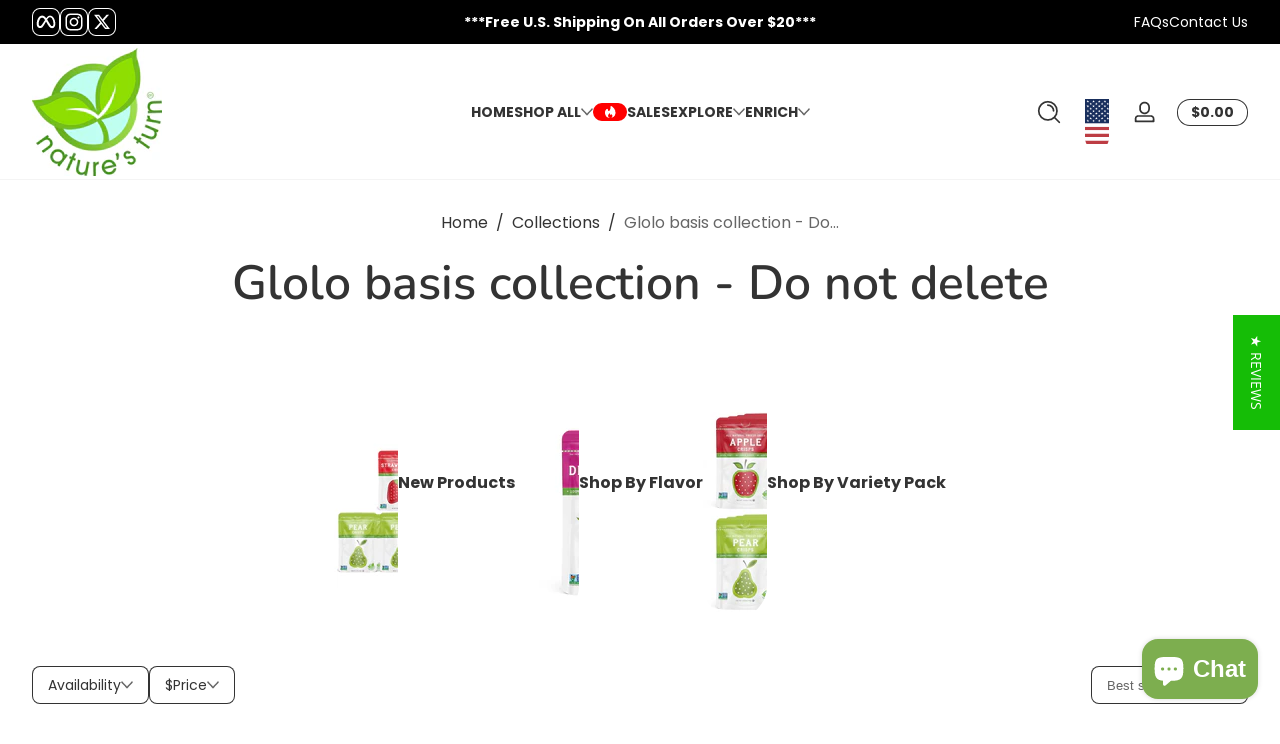

--- FILE ---
content_type: text/html; charset=utf-8
request_url: https://naturesturn.com/collections/globo_basis_collection
body_size: 69187
content:
<!doctype html>
<html class="no-js" lang="en">
  <head>
    <meta charset="utf-8">
    <meta http-equiv="X-UA-Compatible" content="IE=edge">
    <meta name="viewport" content="width=device-width, initial-scale=1.0">
    <meta name="theme-color" content="">
    <link rel="canonical" href="https://naturesturn.com/collections/globo_basis_collection"><link rel="icon" type="image/png" href="//naturesturn.com/cdn/shop/files/NT_LOGO_32x32_3d64eb8b-4446-443b-974e-4c2b6087f4df.webp?crop=center&height=32&v=1766147106&width=32"><title>
      Glolo basis collection - Do not delete
 &ndash; naturesturn.com</title>

<meta property="og:site_name" content="naturesturn.com">
<meta property="og:url" content="https://naturesturn.com/collections/globo_basis_collection">
<meta property="og:title" content="Glolo basis collection - Do not delete">
<meta property="og:type" content="website">
<meta property="og:description" content="Nature&#39;s Turn offers delicious freeze-dried fruit snacks, 100% fruit with no added sugar. Our facility is free from the top 12 allergens, making our snacks school safe. Certified Kosher, Non-GMO, gluten-free, vegan, and paleo-friendly. No additives or preservatives. Real Fruit. Anywhere. Anytime."><meta property="og:image" content="http://naturesturn.com/cdn/shop/files/Nature_s_Turn_logo.jpg?v=1702598465">
  <meta property="og:image:secure_url" content="https://naturesturn.com/cdn/shop/files/Nature_s_Turn_logo.jpg?v=1702598465">
  <meta property="og:image:width" content="1574">
  <meta property="og:image:height" content="1555"><meta name="twitter:site" content="@NaturesTurn"><meta name="twitter:card" content="summary_large_image">
<meta name="twitter:title" content="Glolo basis collection - Do not delete">
<meta name="twitter:description" content="Nature&#39;s Turn offers delicious freeze-dried fruit snacks, 100% fruit with no added sugar. Our facility is free from the top 12 allergens, making our snacks school safe. Certified Kosher, Non-GMO, gluten-free, vegan, and paleo-friendly. No additives or preservatives. Real Fruit. Anywhere. Anytime.">


    <script src="//naturesturn.com/cdn/shop/t/19/assets/constants.js?v=89235964194706068891765546932" defer="defer"></script>
    <script src="//naturesturn.com/cdn/shop/t/19/assets/pubsub.js?v=158357773527763999511765546932" defer="defer"></script>
    <script src="//naturesturn.com/cdn/shop/t/19/assets/global.js?v=35633740183762758501765546931" defer="defer"></script><script src="//naturesturn.com/cdn/shop/t/19/assets/animations.js?v=13981969454044038861765546931" defer="defer"></script><script src="//naturesturn.com/cdn/shop/t/19/assets/slider.js?v=73067257954336645661765546932" defer="defer"></script>
    <script src="//naturesturn.com/cdn/shop/t/19/assets/scrollable-content-viewer.js?v=124925564108028942281765546934" defer="defer"></script>
    <script src="//naturesturn.com/cdn/shop/t/19/assets/main-search.js?v=135882157248412171731765546931" defer="defer"></script><script src="//naturesturn.com/cdn/shop/t/19/assets/confetti.js?v=97869789912092450461765546932" defer></script><script>window.performance && window.performance.mark && window.performance.mark('shopify.content_for_header.start');</script><meta name="facebook-domain-verification" content="fvfqhu2smgiejbffsgphch851cmi90">
<meta name="facebook-domain-verification" content="tsb8jqrvgbscuq5fxkzvf5s6uxxful">
<meta name="google-site-verification" content="OHm7aG-7hEBQnjY3JVBR1obeaFmTcBjFcy1uwlanGV0">
<meta id="shopify-digital-wallet" name="shopify-digital-wallet" content="/50962563266/digital_wallets/dialog">
<meta name="shopify-checkout-api-token" content="4d7a68cf7029075522cc3ce710349ebe">
<meta id="in-context-paypal-metadata" data-shop-id="50962563266" data-venmo-supported="false" data-environment="production" data-locale="en_US" data-paypal-v4="true" data-currency="USD">
<link rel="alternate" type="application/atom+xml" title="Feed" href="/collections/globo_basis_collection.atom" />
<link rel="next" href="/collections/globo_basis_collection?page=2">
<link rel="alternate" type="application/json+oembed" href="https://naturesturn.com/collections/globo_basis_collection.oembed">
<script async="async" src="/checkouts/internal/preloads.js?locale=en-US"></script>
<link rel="preconnect" href="https://shop.app" crossorigin="anonymous">
<script async="async" src="https://shop.app/checkouts/internal/preloads.js?locale=en-US&shop_id=50962563266" crossorigin="anonymous"></script>
<script id="apple-pay-shop-capabilities" type="application/json">{"shopId":50962563266,"countryCode":"US","currencyCode":"USD","merchantCapabilities":["supports3DS"],"merchantId":"gid:\/\/shopify\/Shop\/50962563266","merchantName":"naturesturn.com","requiredBillingContactFields":["postalAddress","email"],"requiredShippingContactFields":["postalAddress","email"],"shippingType":"shipping","supportedNetworks":["visa","masterCard","amex","discover","elo","jcb"],"total":{"type":"pending","label":"naturesturn.com","amount":"1.00"},"shopifyPaymentsEnabled":true,"supportsSubscriptions":true}</script>
<script id="shopify-features" type="application/json">{"accessToken":"4d7a68cf7029075522cc3ce710349ebe","betas":["rich-media-storefront-analytics"],"domain":"naturesturn.com","predictiveSearch":true,"shopId":50962563266,"locale":"en"}</script>
<script>var Shopify = Shopify || {};
Shopify.shop = "naturesturn-com.myshopify.com";
Shopify.locale = "en";
Shopify.currency = {"active":"USD","rate":"1.0"};
Shopify.country = "US";
Shopify.theme = {"name":"naturesturn-com\/master","id":186245218598,"schema_name":"Ascent","schema_version":"2.1.7","theme_store_id":null,"role":"main"};
Shopify.theme.handle = "null";
Shopify.theme.style = {"id":null,"handle":null};
Shopify.cdnHost = "naturesturn.com/cdn";
Shopify.routes = Shopify.routes || {};
Shopify.routes.root = "/";</script>
<script type="module">!function(o){(o.Shopify=o.Shopify||{}).modules=!0}(window);</script>
<script>!function(o){function n(){var o=[];function n(){o.push(Array.prototype.slice.apply(arguments))}return n.q=o,n}var t=o.Shopify=o.Shopify||{};t.loadFeatures=n(),t.autoloadFeatures=n()}(window);</script>
<script>
  window.ShopifyPay = window.ShopifyPay || {};
  window.ShopifyPay.apiHost = "shop.app\/pay";
  window.ShopifyPay.redirectState = null;
</script>
<script id="shop-js-analytics" type="application/json">{"pageType":"collection"}</script>
<script defer="defer" async type="module" src="//naturesturn.com/cdn/shopifycloud/shop-js/modules/v2/client.init-shop-cart-sync_BdyHc3Nr.en.esm.js"></script>
<script defer="defer" async type="module" src="//naturesturn.com/cdn/shopifycloud/shop-js/modules/v2/chunk.common_Daul8nwZ.esm.js"></script>
<script type="module">
  await import("//naturesturn.com/cdn/shopifycloud/shop-js/modules/v2/client.init-shop-cart-sync_BdyHc3Nr.en.esm.js");
await import("//naturesturn.com/cdn/shopifycloud/shop-js/modules/v2/chunk.common_Daul8nwZ.esm.js");

  window.Shopify.SignInWithShop?.initShopCartSync?.({"fedCMEnabled":true,"windoidEnabled":true});

</script>
<script>
  window.Shopify = window.Shopify || {};
  if (!window.Shopify.featureAssets) window.Shopify.featureAssets = {};
  window.Shopify.featureAssets['shop-js'] = {"shop-cart-sync":["modules/v2/client.shop-cart-sync_QYOiDySF.en.esm.js","modules/v2/chunk.common_Daul8nwZ.esm.js"],"init-fed-cm":["modules/v2/client.init-fed-cm_DchLp9rc.en.esm.js","modules/v2/chunk.common_Daul8nwZ.esm.js"],"shop-button":["modules/v2/client.shop-button_OV7bAJc5.en.esm.js","modules/v2/chunk.common_Daul8nwZ.esm.js"],"init-windoid":["modules/v2/client.init-windoid_DwxFKQ8e.en.esm.js","modules/v2/chunk.common_Daul8nwZ.esm.js"],"shop-cash-offers":["modules/v2/client.shop-cash-offers_DWtL6Bq3.en.esm.js","modules/v2/chunk.common_Daul8nwZ.esm.js","modules/v2/chunk.modal_CQq8HTM6.esm.js"],"shop-toast-manager":["modules/v2/client.shop-toast-manager_CX9r1SjA.en.esm.js","modules/v2/chunk.common_Daul8nwZ.esm.js"],"init-shop-email-lookup-coordinator":["modules/v2/client.init-shop-email-lookup-coordinator_UhKnw74l.en.esm.js","modules/v2/chunk.common_Daul8nwZ.esm.js"],"pay-button":["modules/v2/client.pay-button_DzxNnLDY.en.esm.js","modules/v2/chunk.common_Daul8nwZ.esm.js"],"avatar":["modules/v2/client.avatar_BTnouDA3.en.esm.js"],"init-shop-cart-sync":["modules/v2/client.init-shop-cart-sync_BdyHc3Nr.en.esm.js","modules/v2/chunk.common_Daul8nwZ.esm.js"],"shop-login-button":["modules/v2/client.shop-login-button_D8B466_1.en.esm.js","modules/v2/chunk.common_Daul8nwZ.esm.js","modules/v2/chunk.modal_CQq8HTM6.esm.js"],"init-customer-accounts-sign-up":["modules/v2/client.init-customer-accounts-sign-up_C8fpPm4i.en.esm.js","modules/v2/client.shop-login-button_D8B466_1.en.esm.js","modules/v2/chunk.common_Daul8nwZ.esm.js","modules/v2/chunk.modal_CQq8HTM6.esm.js"],"init-shop-for-new-customer-accounts":["modules/v2/client.init-shop-for-new-customer-accounts_CVTO0Ztu.en.esm.js","modules/v2/client.shop-login-button_D8B466_1.en.esm.js","modules/v2/chunk.common_Daul8nwZ.esm.js","modules/v2/chunk.modal_CQq8HTM6.esm.js"],"init-customer-accounts":["modules/v2/client.init-customer-accounts_dRgKMfrE.en.esm.js","modules/v2/client.shop-login-button_D8B466_1.en.esm.js","modules/v2/chunk.common_Daul8nwZ.esm.js","modules/v2/chunk.modal_CQq8HTM6.esm.js"],"shop-follow-button":["modules/v2/client.shop-follow-button_CkZpjEct.en.esm.js","modules/v2/chunk.common_Daul8nwZ.esm.js","modules/v2/chunk.modal_CQq8HTM6.esm.js"],"lead-capture":["modules/v2/client.lead-capture_BntHBhfp.en.esm.js","modules/v2/chunk.common_Daul8nwZ.esm.js","modules/v2/chunk.modal_CQq8HTM6.esm.js"],"checkout-modal":["modules/v2/client.checkout-modal_CfxcYbTm.en.esm.js","modules/v2/chunk.common_Daul8nwZ.esm.js","modules/v2/chunk.modal_CQq8HTM6.esm.js"],"shop-login":["modules/v2/client.shop-login_Da4GZ2H6.en.esm.js","modules/v2/chunk.common_Daul8nwZ.esm.js","modules/v2/chunk.modal_CQq8HTM6.esm.js"],"payment-terms":["modules/v2/client.payment-terms_MV4M3zvL.en.esm.js","modules/v2/chunk.common_Daul8nwZ.esm.js","modules/v2/chunk.modal_CQq8HTM6.esm.js"]};
</script>
<script>(function() {
  var isLoaded = false;
  function asyncLoad() {
    if (isLoaded) return;
    isLoaded = true;
    var urls = ["\/\/staticw2.yotpo.com\/B9d174joxmhYtMJwVgvKdJpXZl5vDsGDJrj52i4Q\/widget.js?shop=naturesturn-com.myshopify.com","https:\/\/sf-hidepriceaddtocart.extendons.com\/js\/storefront.js?shop=naturesturn-com.myshopify.com","https:\/\/formbuilder.hulkapps.com\/skeletopapp.js?shop=naturesturn-com.myshopify.com","https:\/\/d18eg7dreypte5.cloudfront.net\/browse-abandonment\/v2\/browse_abandonment.js?shop=naturesturn-com.myshopify.com","https:\/\/cdn.adtrace.ai\/facebook-track.js?shop=naturesturn-com.myshopify.com"];
    for (var i = 0; i < urls.length; i++) {
      var s = document.createElement('script');
      s.type = 'text/javascript';
      s.async = true;
      s.src = urls[i];
      var x = document.getElementsByTagName('script')[0];
      x.parentNode.insertBefore(s, x);
    }
  };
  if(window.attachEvent) {
    window.attachEvent('onload', asyncLoad);
  } else {
    window.addEventListener('load', asyncLoad, false);
  }
})();</script>
<script id="__st">var __st={"a":50962563266,"offset":-28800,"reqid":"91dc5ac1-4e41-414a-9304-50433f741f0a-1768990716","pageurl":"naturesturn.com\/collections\/globo_basis_collection","u":"6ca4cdd8b254","p":"collection","rtyp":"collection","rid":266461806786};</script>
<script>window.ShopifyPaypalV4VisibilityTracking = true;</script>
<script id="form-persister">!function(){'use strict';const t='contact',e='new_comment',n=[[t,t],['blogs',e],['comments',e],[t,'customer']],o='password',r='form_key',c=['recaptcha-v3-token','g-recaptcha-response','h-captcha-response',o],s=()=>{try{return window.sessionStorage}catch{return}},i='__shopify_v',u=t=>t.elements[r],a=function(){const t=[...n].map((([t,e])=>`form[action*='/${t}']:not([data-nocaptcha='true']) input[name='form_type'][value='${e}']`)).join(',');var e;return e=t,()=>e?[...document.querySelectorAll(e)].map((t=>t.form)):[]}();function m(t){const e=u(t);a().includes(t)&&(!e||!e.value)&&function(t){try{if(!s())return;!function(t){const e=s();if(!e)return;const n=u(t);if(!n)return;const o=n.value;o&&e.removeItem(o)}(t);const e=Array.from(Array(32),(()=>Math.random().toString(36)[2])).join('');!function(t,e){u(t)||t.append(Object.assign(document.createElement('input'),{type:'hidden',name:r})),t.elements[r].value=e}(t,e),function(t,e){const n=s();if(!n)return;const r=[...t.querySelectorAll(`input[type='${o}']`)].map((({name:t})=>t)),u=[...c,...r],a={};for(const[o,c]of new FormData(t).entries())u.includes(o)||(a[o]=c);n.setItem(e,JSON.stringify({[i]:1,action:t.action,data:a}))}(t,e)}catch(e){console.error('failed to persist form',e)}}(t)}const f=t=>{if('true'===t.dataset.persistBound)return;const e=function(t,e){const n=function(t){return'function'==typeof t.submit?t.submit:HTMLFormElement.prototype.submit}(t).bind(t);return function(){let t;return()=>{t||(t=!0,(()=>{try{e(),n()}catch(t){(t=>{console.error('form submit failed',t)})(t)}})(),setTimeout((()=>t=!1),250))}}()}(t,(()=>{m(t)}));!function(t,e){if('function'==typeof t.submit&&'function'==typeof e)try{t.submit=e}catch{}}(t,e),t.addEventListener('submit',(t=>{t.preventDefault(),e()})),t.dataset.persistBound='true'};!function(){function t(t){const e=(t=>{const e=t.target;return e instanceof HTMLFormElement?e:e&&e.form})(t);e&&m(e)}document.addEventListener('submit',t),document.addEventListener('DOMContentLoaded',(()=>{const e=a();for(const t of e)f(t);var n;n=document.body,new window.MutationObserver((t=>{for(const e of t)if('childList'===e.type&&e.addedNodes.length)for(const t of e.addedNodes)1===t.nodeType&&'FORM'===t.tagName&&a().includes(t)&&f(t)})).observe(n,{childList:!0,subtree:!0,attributes:!1}),document.removeEventListener('submit',t)}))}()}();</script>
<script integrity="sha256-4kQ18oKyAcykRKYeNunJcIwy7WH5gtpwJnB7kiuLZ1E=" data-source-attribution="shopify.loadfeatures" defer="defer" src="//naturesturn.com/cdn/shopifycloud/storefront/assets/storefront/load_feature-a0a9edcb.js" crossorigin="anonymous"></script>
<script crossorigin="anonymous" defer="defer" src="//naturesturn.com/cdn/shopifycloud/storefront/assets/shopify_pay/storefront-65b4c6d7.js?v=20250812"></script>
<script data-source-attribution="shopify.dynamic_checkout.dynamic.init">var Shopify=Shopify||{};Shopify.PaymentButton=Shopify.PaymentButton||{isStorefrontPortableWallets:!0,init:function(){window.Shopify.PaymentButton.init=function(){};var t=document.createElement("script");t.src="https://naturesturn.com/cdn/shopifycloud/portable-wallets/latest/portable-wallets.en.js",t.type="module",document.head.appendChild(t)}};
</script>
<script data-source-attribution="shopify.dynamic_checkout.buyer_consent">
  function portableWalletsHideBuyerConsent(e){var t=document.getElementById("shopify-buyer-consent"),n=document.getElementById("shopify-subscription-policy-button");t&&n&&(t.classList.add("hidden"),t.setAttribute("aria-hidden","true"),n.removeEventListener("click",e))}function portableWalletsShowBuyerConsent(e){var t=document.getElementById("shopify-buyer-consent"),n=document.getElementById("shopify-subscription-policy-button");t&&n&&(t.classList.remove("hidden"),t.removeAttribute("aria-hidden"),n.addEventListener("click",e))}window.Shopify?.PaymentButton&&(window.Shopify.PaymentButton.hideBuyerConsent=portableWalletsHideBuyerConsent,window.Shopify.PaymentButton.showBuyerConsent=portableWalletsShowBuyerConsent);
</script>
<script data-source-attribution="shopify.dynamic_checkout.cart.bootstrap">document.addEventListener("DOMContentLoaded",(function(){function t(){return document.querySelector("shopify-accelerated-checkout-cart, shopify-accelerated-checkout")}if(t())Shopify.PaymentButton.init();else{new MutationObserver((function(e,n){t()&&(Shopify.PaymentButton.init(),n.disconnect())})).observe(document.body,{childList:!0,subtree:!0})}}));
</script>
<link id="shopify-accelerated-checkout-styles" rel="stylesheet" media="screen" href="https://naturesturn.com/cdn/shopifycloud/portable-wallets/latest/accelerated-checkout-backwards-compat.css" crossorigin="anonymous">
<style id="shopify-accelerated-checkout-cart">
        #shopify-buyer-consent {
  margin-top: 1em;
  display: inline-block;
  width: 100%;
}

#shopify-buyer-consent.hidden {
  display: none;
}

#shopify-subscription-policy-button {
  background: none;
  border: none;
  padding: 0;
  text-decoration: underline;
  font-size: inherit;
  cursor: pointer;
}

#shopify-subscription-policy-button::before {
  box-shadow: none;
}

      </style>

<script>window.performance && window.performance.mark && window.performance.mark('shopify.content_for_header.end');</script>
<link rel="preconnect" href="https://fonts.shopifycdn.com" crossorigin><link rel="preload" as="font" href="//naturesturn.com/cdn/fonts/poppins/poppins_n4.0ba78fa5af9b0e1a374041b3ceaadf0a43b41362.woff2" type="font/woff2" crossorigin>
      
<style data-shopify>@font-face {
  font-family: Poppins;
  font-weight: 400;
  font-style: normal;
  font-display: swap;
  src: url("//naturesturn.com/cdn/fonts/poppins/poppins_n4.0ba78fa5af9b0e1a374041b3ceaadf0a43b41362.woff2") format("woff2"),
       url("//naturesturn.com/cdn/fonts/poppins/poppins_n4.214741a72ff2596839fc9760ee7a770386cf16ca.woff") format("woff");
}

        @font-face {
  font-family: Poppins;
  font-weight: 100;
  font-style: normal;
  font-display: swap;
  src: url("//naturesturn.com/cdn/fonts/poppins/poppins_n1.91f1f2f2f3840810961af59e3a012dcc97d8ef59.woff2") format("woff2"),
       url("//naturesturn.com/cdn/fonts/poppins/poppins_n1.58d050ae3fe39914ce84b159a8c37ae874d01bfc.woff") format("woff");
}

        @font-face {
  font-family: Poppins;
  font-weight: 300;
  font-style: normal;
  font-display: swap;
  src: url("//naturesturn.com/cdn/fonts/poppins/poppins_n3.05f58335c3209cce17da4f1f1ab324ebe2982441.woff2") format("woff2"),
       url("//naturesturn.com/cdn/fonts/poppins/poppins_n3.6971368e1f131d2c8ff8e3a44a36b577fdda3ff5.woff") format("woff");
}

        @font-face {
  font-family: Poppins;
  font-weight: 500;
  font-style: normal;
  font-display: swap;
  src: url("//naturesturn.com/cdn/fonts/poppins/poppins_n5.ad5b4b72b59a00358afc706450c864c3c8323842.woff2") format("woff2"),
       url("//naturesturn.com/cdn/fonts/poppins/poppins_n5.33757fdf985af2d24b32fcd84c9a09224d4b2c39.woff") format("woff");
}

        @font-face {
  font-family: Poppins;
  font-weight: 700;
  font-style: normal;
  font-display: swap;
  src: url("//naturesturn.com/cdn/fonts/poppins/poppins_n7.56758dcf284489feb014a026f3727f2f20a54626.woff2") format("woff2"),
       url("//naturesturn.com/cdn/fonts/poppins/poppins_n7.f34f55d9b3d3205d2cd6f64955ff4b36f0cfd8da.woff") format("woff");
}

        @font-face {
  font-family: Poppins;
  font-weight: 900;
  font-style: normal;
  font-display: swap;
  src: url("//naturesturn.com/cdn/fonts/poppins/poppins_n9.eb6b9ef01b62e777a960bfd02fc9fb4918cd3eab.woff2") format("woff2"),
       url("//naturesturn.com/cdn/fonts/poppins/poppins_n9.6501a5bd018e348b6d5d6e8c335f9e7d32a80c36.woff") format("woff");
}

        @font-face {
  font-family: Poppins;
  font-weight: 400;
  font-style: italic;
  font-display: swap;
  src: url("//naturesturn.com/cdn/fonts/poppins/poppins_i4.846ad1e22474f856bd6b81ba4585a60799a9f5d2.woff2") format("woff2"),
       url("//naturesturn.com/cdn/fonts/poppins/poppins_i4.56b43284e8b52fc64c1fd271f289a39e8477e9ec.woff") format("woff");
}

        @font-face {
  font-family: Poppins;
  font-weight: 700;
  font-style: italic;
  font-display: swap;
  src: url("//naturesturn.com/cdn/fonts/poppins/poppins_i7.42fd71da11e9d101e1e6c7932199f925f9eea42d.woff2") format("woff2"),
       url("//naturesturn.com/cdn/fonts/poppins/poppins_i7.ec8499dbd7616004e21155106d13837fff4cf556.woff") format("woff");
}

</style><link rel="preload" as="font" href="//naturesturn.com/cdn/fonts/nunito/nunito_n6.1a6c50dce2e2b3b0d31e02dbd9146b5064bea503.woff2" type="font/woff2" crossorigin>
      
<style data-shopify>@font-face {
  font-family: Nunito;
  font-weight: 600;
  font-style: normal;
  font-display: swap;
  src: url("//naturesturn.com/cdn/fonts/nunito/nunito_n6.1a6c50dce2e2b3b0d31e02dbd9146b5064bea503.woff2") format("woff2"),
       url("//naturesturn.com/cdn/fonts/nunito/nunito_n6.6b124f3eac46044b98c99f2feb057208e260962f.woff") format("woff");
}

        
        @font-face {
  font-family: Nunito;
  font-weight: 300;
  font-style: normal;
  font-display: swap;
  src: url("//naturesturn.com/cdn/fonts/nunito/nunito_n3.c1d7c2242f5519d084eafc479d7cc132bcc8c480.woff2") format("woff2"),
       url("//naturesturn.com/cdn/fonts/nunito/nunito_n3.d543cae3671591d99f8b7ed9ea9ca8387fc73b09.woff") format("woff");
}

        @font-face {
  font-family: Nunito;
  font-weight: 700;
  font-style: normal;
  font-display: swap;
  src: url("//naturesturn.com/cdn/fonts/nunito/nunito_n7.37cf9b8cf43b3322f7e6e13ad2aad62ab5dc9109.woff2") format("woff2"),
       url("//naturesturn.com/cdn/fonts/nunito/nunito_n7.45cfcfadc6630011252d54d5f5a2c7c98f60d5de.woff") format("woff");
}

        @font-face {
  font-family: Nunito;
  font-weight: 900;
  font-style: normal;
  font-display: swap;
  src: url("//naturesturn.com/cdn/fonts/nunito/nunito_n9.29703ebe5c8d8fa1bc7f2dcb872bdf16cf7ff465.woff2") format("woff2"),
       url("//naturesturn.com/cdn/fonts/nunito/nunito_n9.37c60d6be0d57e3635735f5fdd179e5283d59f56.woff") format("woff");
}

</style><link rel="preload" as="font" href="//naturesturn.com/cdn/fonts/lobster_two/lobstertwo_n4.0b602410ad5f8551799871f3269c276449c903ec.woff2" type="font/woff2" crossorigin>
      
<style data-shopify>@font-face {
  font-family: "Lobster Two";
  font-weight: 400;
  font-style: normal;
  font-display: swap;
  src: url("//naturesturn.com/cdn/fonts/lobster_two/lobstertwo_n4.0b602410ad5f8551799871f3269c276449c903ec.woff2") format("woff2"),
       url("//naturesturn.com/cdn/fonts/lobster_two/lobstertwo_n4.951ade9bd3ac6c1cb6b7b727db26bee258c81947.woff") format("woff");
}

        
        
        @font-face {
  font-family: "Lobster Two";
  font-weight: 700;
  font-style: normal;
  font-display: swap;
  src: url("//naturesturn.com/cdn/fonts/lobster_two/lobstertwo_n7.749e9d2631c8f696ca38ae01925cdea7e040d897.woff2") format("woff2"),
       url("//naturesturn.com/cdn/fonts/lobster_two/lobstertwo_n7.b18d196dc0118ab21e0d06417c31b7c70218a2f2.woff") format("woff");
}

        
</style><style data-shopify>
      


        .color-background-1 {
          --color-background: 255,255,255;
          
          --color-foreground: 51,51,51;
          --color-shadow: 0,0,0;
          --color-button: 125,174,79;
          --color-button-text: 255,255,255;
          --color-secondary-button-text: 51,51,51;
          --color-outline: 51,51,51;
        }

        .color-background-2 {
          --color-background: 125,174,79;
          
          --color-foreground: 255,255,255;
          --color-shadow: 0,0,0;
          --color-button: 125,174,79;
          --color-button-text: 255,255,255;
          --color-secondary-button-text: 237,232,223;
          --color-outline: 255,255,255;
        }

        .color-inverse {
          --color-background: 0,0,0;
          
          --color-foreground: 255,255,255;
          --color-shadow: 0,0,0;
          --color-button: 125,174,79;
          --color-button-text: 255,255,255;
          --color-secondary-button-text: 237,232,223;
          --color-outline: 255,255,255;
        }

        .color-accent-1 {
          --color-background: 255,255,255;
          
          --color-foreground: 0,0,0;
          --color-shadow: 0,0,0;
          --color-button: 125,174,79;
          --color-button-text: 255,255,255;
          --color-secondary-button-text: 125,174,79;
          --color-outline: 0,0,0;
        }

        .color-accent-2 {
          --color-background: 255,244,185;
          
          --color-foreground: 0,0,0;
          --color-shadow: 0,0,0;
          --color-button: 255,116,0;
          --color-button-text: 255,255,255;
          --color-secondary-button-text: 0,0,0;
          --color-outline: 0,0,0;
        }

      body, .color-background-1, .color-background-2, .color-inverse, .color-accent-1, .color-accent-2 {
        color: rgb(var(--color-foreground));
        background: rgba(var(--color-background), var(--alpha-background));
      }

      :root {
        --font-body-family: Poppins, sans-serif;
        --font-body-style: normal;
        --font-body-weight: 400;
        --font-body-weight-bold: 700;
            --font-body-letter-spacing: normal;--font-heading-family: Nunito, sans-serif;
        --font-heading-style: normal;
        --font-heading-weight: 600;
            --font-header-letter-spacing: normal;--font-decorative-family: "Lobster Two", sans-serif;
        --font-decorative-style: normal;
            --font-decorative-letter-spacing: 0.12em;
          --sale-badge-background: 125, 174, 79;
        --sale-badge-foreground: 255, 255, 255;

        --gift-badge-background: 125, 174, 79;
        --gift-badge-foreground: 255, 255, 255;

        --new-badge-background: 125, 174, 79;
        --new-badge-foreground: 255, 255, 255;

        --preorder-badge-background: 125, 174, 79;
        --preorder-badge-foreground: 255, 255, 255;

        --custom-badge-background: 125, 174, 79;
        --custom-badge-foreground: 255, 255, 255;

        --color-error: 255, 0, 0;
        --color-warning: 255, 214, 0;
        --color-success: 12, 183, 113;

        
          --page-width: 1400px;
        

        
            --small-radius: 0.5rem;
            --medium-radius: 0.875rem;
            --large-radius: 2rem;
        

        --card-media-padding: 0px;
        --card-media-padding-horizontal: 0px;
      }

      *,
      *::before,
      *::after {
        box-sizing: inherit;
      }

      html {
        box-sizing: border-box;
        font-size: 16px;
        height: 100%;
        -webkit-text-size-adjust: 100%; /* 防止 Safari 和 Chrome 自动调整文本大小 */
        text-size-adjust: 100%;
      }

      @media screen and (max-width: 749px) {
        html{
          font-size: 14px;
        }
      }

      body {
        display: flex;
        flex-flow: column;
        min-height: 100vh;
        margin: 0;
        line-height: 1.4;
        overflow-x: hidden;
        overflow-y: scroll;
        font-family: var(--font-body-family);
        font-style: var(--font-body-style);
        letter-spacing: var(--font-body-letter-spacing);
        font-weight: var(--font-body-weight);
      }

      main {
        flex: 1 1 auto;
      }
    </style>

    <script>
      document.documentElement.className = document.documentElement.className.replace('no-js', 'js');
      if (Shopify.designMode) {
        document.documentElement.classList.add('shopify-design-mode');
      }
    </script>

    <link href="//naturesturn.com/cdn/shop/t/19/assets/style.css?v=124405592770701511891765546933" rel="stylesheet" type="text/css" media="all" />

    <link rel="stylesheet" href="//naturesturn.com/cdn/shop/t/19/assets/component-autopopup.css?v=19529780875689676101765546934" media="print" onload="this.media='all';">
    <noscript>
      <link href="//naturesturn.com/cdn/shop/t/19/assets/component-autopopup.css?v=19529780875689676101765546934" rel="stylesheet" type="text/css" media="all" />
    </noscript>

    <link rel="stylesheet" href="//naturesturn.com/cdn/shop/t/19/assets/component-card.css?v=103067086194224123331765546934" media="print" onload="this.media='all';">
    <noscript>
      <link href="//naturesturn.com/cdn/shop/t/19/assets/component-card.css?v=103067086194224123331765546934" rel="stylesheet" type="text/css" media="all" />
    </noscript><link rel="stylesheet" href="//naturesturn.com/cdn/shop/t/19/assets/component-predictive-search.css?v=87184669079365522591765546934" media="print" onload="this.media='all';">
      <noscript>
        <link href="//naturesturn.com/cdn/shop/t/19/assets/component-predictive-search.css?v=87184669079365522591765546934" rel="stylesheet" type="text/css" media="all" />
      </noscript><style>
      a.btn.btn-lg.align_mig {
    --buttons-radius: var(--small-radius);
    --border-width: 1px;
    --border-color: var(--color-button-text);
    --border-offset: 1px;
    --border-opacity: .05;
    --alpha-button-background: 1;
    --alpha-button-text: 1;
    justify-content: center;
    align-items: center;
   display: block;
    width: 100%;
  padding: 12px;
    text-align: center;
    border: 0;
    border-radius: var(--buttons-radius);
    font: inherit;
    font-size: .875rem;
    font-weight: var(--font-body-weight-bold);
    text-decoration: none;
    color: rgba(var(--color-button-text), var(--alpha-button-text));
    background: rgba(var(--color-button), var(--alpha-button-background));
    overflow: hidden;
    pointer-events: auto;
    cursor: pointer;
    font-size: .875rem;
}
    </style>
  <!-- BEGIN app block: shopify://apps/klaviyo-email-marketing-sms/blocks/klaviyo-onsite-embed/2632fe16-c075-4321-a88b-50b567f42507 -->












  <script async src="https://static.klaviyo.com/onsite/js/WU8qAi/klaviyo.js?company_id=WU8qAi"></script>
  <script>!function(){if(!window.klaviyo){window._klOnsite=window._klOnsite||[];try{window.klaviyo=new Proxy({},{get:function(n,i){return"push"===i?function(){var n;(n=window._klOnsite).push.apply(n,arguments)}:function(){for(var n=arguments.length,o=new Array(n),w=0;w<n;w++)o[w]=arguments[w];var t="function"==typeof o[o.length-1]?o.pop():void 0,e=new Promise((function(n){window._klOnsite.push([i].concat(o,[function(i){t&&t(i),n(i)}]))}));return e}}})}catch(n){window.klaviyo=window.klaviyo||[],window.klaviyo.push=function(){var n;(n=window._klOnsite).push.apply(n,arguments)}}}}();</script>

  




  <script>
    window.klaviyoReviewsProductDesignMode = false
  </script>







<!-- END app block --><!-- BEGIN app block: shopify://apps/tipo-related-products/blocks/app-embed/75cf2d86-3988-45e7-8f28-ada23c99704f --><script type="text/javascript">
  
    
    
    var Globo = Globo || {};
    window.Globo.RelatedProducts = window.Globo.RelatedProducts || {}; window.moneyFormat = "${{amount}}"; window.shopCurrency = "USD";
    window.globoRelatedProductsConfig = {
      __webpack_public_path__ : "https://cdn.shopify.com/extensions/019a6293-eea2-75db-9d64-cc7878a1288f/related-test-cli3-121/assets/", apiUrl: "https://related-products.globo.io/api", alternateApiUrl: "https://related-products.globo.io",
      shop: "naturesturn-com.myshopify.com", domain: "naturesturn.com",themeOs20: true, page: 'collection',
      customer:null,
      urls:  { search: "\/search", collection: "\/collections" },
      translation: {"add_to_cart":"Add to cart","added_to_cart":"Added to cart","add_selected_to_cart":"Add selected to cart","added_selected_to_cart":"Added selected to cart","sale":"Sale","total_price":"Total price:","this_item":"This item:","sold_out":"Sold out","add_to_cart_short":"ADD","added_to_cart_short":"ADDED"},
      settings: {"hidewatermark":false,"redirect":true,"new_tab":true,"image_ratio":"400:500","hidden_tags":null,"exclude_tags":null,"hidden_collections":null,"carousel_autoplay":false,"carousel_disable_in_mobile":false,"carousel_items":"5","discount":{"enable":true,"condition":"any","type":"percentage","value":10},"sold_out":false,"carousel_loop":true,"carousel_rtl":false,"visible_tags":null,'copyright': ''},
      boughtTogetherIds: {},
      trendingProducts: [9388918112550,9233482645798,6674788450498,6227072549058,9008989307174,9008982753574,9008995008806,9008981082406,7396036837570,6108798353602,6108811264194,7486354358466,7476480213186,7476421198018,6042948665538,6108812935362,7396041720002,6108806742210,6108807856322,7082177495234,7154093686978,7121468948674,6108796649666,6108800286914,6108741763266,6108734128322,6108803465410,7008178340034,6108809756866,6238904287426],
      productBoughtTogether: {"type":"product_bought_together","enable":true,"title":{"text":"Frequently Bought Together","color":"#121212","fontSize":"25","align":"left"},"subtitle":{"text":"","color":"#121212","fontSize":"18"},"limit":"10","maxWidth":"1500","conditions":[{"id":"bought_together","status":1},{"id":"manual","status":1},{"id":"vendor","type":"same","status":1},{"id":"type","type":"same","status":1},{"id":"collection","type":"same","status":1},{"id":"tags","type":"same","status":1},{"id":"global","status":1}],"template":{"id":"2","elements":["price","addToCartBtn","variantSelector","saleLabel"],"productTitle":{"fontSize":"15","color":"#121212"},"productPrice":{"fontSize":"14","color":"#121212"},"productOldPrice":{"fontSize":16,"color":"#121212"},"button":{"fontSize":"14","color":"#FFFFFF","backgroundColor":"#121212"},"saleLabel":{"color":"#FFFFFF","backgroundColor":"#334FB4"},"this_item":true,"selected":true},"random":false,"discount":true},
      productRelated: {"type":"product_related","enable":true,"title":{"text":"Related products","color":"#121212","fontSize":"24","align":"left"},"subtitle":{"text":null,"color":"#121212","fontSize":"18"},"limit":"10","maxWidth":"1500","conditions":[{"id":"manual","status":0},{"id":"bought_together","status":0},{"id":"collection","type":"same","status":1},{"id":"vendor","type":"same","status":1},{"id":"type","type":"same","status":1},{"id":"tags","type":"same","status":1},{"id":"global","status":1}],"template":{"id":"1","elements":["price","saleLabel","variantSelector","addToCartBtn","customCarousel"],"productTitle":{"fontSize":"13","color":"#121212"},"productPrice":{"fontSize":"16","color":"#121212"},"productOldPrice":{"fontSize":"13","color":"#121212"},"button":{"fontSize":"13","color":"#FFFFFF","backgroundColor":"#121212"},"saleLabel":{"color":"#FFFFFF","backgroundColor":"#334FB4"},"this_item":false,"selected":false,"customCarousel":{"large":"4","small":"4","tablet":"3","mobile":"2"}},"random":false,"discount":false},
      cart: {"type":"cart","enable":true,"title":{"text":"What else do you need?","color":"#121212","fontSize":"20","align":"left"},"subtitle":{"text":"","color":"#121212","fontSize":"18"},"limit":"10","maxWidth":"1500","conditions":[{"id":"manual","status":1},{"id":"bought_together","status":1},{"id":"tags","type":"same","status":1},{"id":"global","status":1}],"template":{"id":"3","elements":["price","addToCartBtn","variantSelector","saleLabel"],"productTitle":{"fontSize":"14","color":"#121212"},"productPrice":{"fontSize":"14","color":"#121212"},"productOldPrice":{"fontSize":16,"color":"#121212"},"button":{"fontSize":"15","color":"#FFFFFF","backgroundColor":"#121212"},"saleLabel":{"color":"#FFFFFF","backgroundColor":"#334FB4"},"this_item":true,"selected":true},"random":false,"discount":false},
      basis_collection_handle: 'globo_basis_collection',
      widgets: [],
      offers: [],
      view_name: 'globo.alsobought', cart_properties_name: '_bundle', upsell_properties_name: '_upsell_bundle',
      discounted_ids: [],discount_min_amount: 0,offerdiscounted_ids: [],offerdiscount_min_amount: 0,data: {},cartdata:{ ids: [],handles: [], vendors: [], types: [], tags: [], collections: [] },upselldatas:{},cartitems:[],cartitemhandles: [],manualCollectionsDatas: {},layouts: [],
      no_image_url: "https://cdn.shopify.com/s/images/admin/no-image-large.gif",
      manualRecommendations:[], manualVendors:[], manualTags:[], manualProductTypes:[], manualCollections:[],
      app_version : 2,
      collection_handle: "globo_basis_collection", curPlan : "",
    };
    
</script>
<style>
  
</style>
<script>
  document.addEventListener('DOMContentLoaded', function () {
    document.querySelectorAll('[class*=globo_widget_]').forEach(function (el) {
      if (el.clientWidth < 600) {
        el.classList.add('globo_widget_mobile');
      }
    });
  });
</script>

<!-- BEGIN app snippet: globo-alsobought-style -->
<style>
    .ga-products-box .ga-product_image:after{padding-top:100%;}
    @media only screen and (max-width:749px){.return-link-wrapper{margin-bottom:0 !important;}}
    
    

            #ga-cart{max-width:1170px;margin:15px auto} #ga-cart h2{color:#212121;font-size:20px;text-align:left} #ga-cart .ga-subtitle{color:#212121;font-size:16px;text-align:left} #ga-cart .ga-product_title, #ga-cart select.ga-product_variant_select{color:#212121;font-size:14px} #ga-cart span.ga-product_price{color:#212121;font-size:14px} #ga-cart .ga-product_oldprice{color:#919191;font-size:14px} #ga-cart button.ga-product_addtocart, #ga-cart button.ga-addalltocart{color:#fff;background-color:#212121;font-size:15px} #ga-cart .ga-label_sale{color:#fff;background-color:#c00000}
        
</style>
<!-- END app snippet --><!-- BEGIN app snippet: globo-alsobought-template -->
<script id="globoRelatedProductsTemplate2" type="template/html">
  {% if box.template.id == 1 or box.template.id == '1' %}
  <div id="{{box.id}}" data-title="{{box.title.text | escape}}" class="ga ga-template_1 ga-products-box ga-template_themeid_{{ theme_store_id  }}"> {% if box.title and box.title.text and box.title.text != '' %} <h2 class="ga-title section-title"> <span>{{box.title.text}}</span> </h2> {% endif %} {% if box.subtitle and box.subtitle.text and box.subtitle.text != '' %} <div class="ga-subtitle">{{box.subtitle.text}}</div> {% endif %} <div class="ga-products"> <div class="ga-carousel_wrapper"> <div class="ga-carousel gowl-carousel" data-products-count="{{products.size}}"> {% for product in products %} {% assign first_available_variant = false %} {% for variant in product.variants %} {% if first_available_variant == false and variant.available %} {% assign first_available_variant = variant %} {% endif %} {% endfor %} {% if first_available_variant == false %} {% assign first_available_variant = product.variants[0] %} {% endif %} {% if product.images[0] %} {% assign featured_image = product.images[0] | img_url: '350x' %} {% else %} {% assign featured_image = no_image_url | img_url: '350x' %} {% endif %} <div class="ga-product" data-product-id="{{product.id}}"> <a {% if settings.new_tab %} target="_blank" {% endif %} href="/products/{{product.handle}}"> {% if box.template.elements contains 'saleLabel' and first_available_variant.compare_at_price > first_available_variant.price %} <span class="ga-label ga-label_sale">{{translation.sale}}</span> {% endif %} {% unless product.available %} <span class="ga-label ga-label_sold">{{translation.sold_out}}</span> {% endunless %} <div class="ga-product_image ga-product_image_{{product.id}}" id="ga-product_image_{{product.id}}" style="background-image: url('{{featured_image}}')"> <span></span> </div> </a> <a class="ga-product_title  " {% if settings.new_tab %} target="_blank" {% endif %} href="/products/{{product.handle}}">{{product.title}}</a> {% assign variants_size = product.variants | size %} <div class="ga-product_variants-container{% unless box.template.elements contains 'variantSelector' %} ga-hide{% endunless %}"> <select aria-label="Variant" class="ga-product_variant_select {% if variants_size == 1 %}ga-hide{% endif %}"> {% for variant in product.variants %} <option {% if first_available_variant.id == variant.id %} selected {% endif %} {% unless variant.available %} disabled {% endunless %} data-image="{% if variant.featured_image %}{{variant.featured_image.src | img_url: '350x'}}{% else %}{{featured_image}}{% endif %}" data-available="{{variant.available}}" data-compare_at_price="{{variant.compare_at_price}}" data-price="{{variant.price}}" value="{{variant.id}}">{{variant.title}} {% unless variant.available %} - {{translation.sold_out}} {% endunless %} </option> {% endfor %} </select> </div> {% if settings.setHideprice %} {% else %} {% if box.template.elements contains 'price' %} <span class="ga-product_price-container"> <span class="ga-product_price money   {% if first_available_variant.compare_at_price > first_available_variant.price %} ga-product_have_oldprice {% endif %}">{{first_available_variant.price | money}}</span> {% if first_available_variant.compare_at_price > first_available_variant.price %} <s class="ga-product_oldprice money">{{first_available_variant.compare_at_price | money}}</s> {% endif %} </span> {% endif %} {% if box.template.elements contains 'addToCartBtn' %} <button class="ga-product_addtocart" type="button" data-add="{{translation.add_to_cart}}" data-added="{{translation.added_to_cart}}">{{translation.add_to_cart}}</button> {% endif %} {% endif %} </div> {% endfor %} </div> </div> {%- unless settings.hidewatermark == true -%} <p style="text-align: right;font-size:small;display: inline-block !important; width: 100%;">{% if settings.copyright !='' %}{{ settings.copyright }}{%- endif -%}</p>{%- endunless -%} </div> </div>
  {% elsif box.template.id == 2 or box.template.id == '2' %}
  <div id="{{box.id}}" data-title="{{box.title.text | escape}}" class="ga ga-template_2 ga-products-box "> {% if box.title and box.title.text and box.title.text != '' %} <h2 class="ga-title section-title "> <span>{{box.title.text}}</span> </h2> {% endif %} {% if box.subtitle and box.subtitle.text and box.subtitle.text != '' %} <div class="ga-subtitle">{{box.subtitle.text}}</div> {% endif %} {% assign total_price = 0 %} {% assign total_sale_price = 0 %} <div class="ga-products"> <div class="ga-products_image"> {% for product in products %} {% assign first_available_variant = false %} {% for variant in product.variants %} {% if first_available_variant == false and variant.available %} {% assign first_available_variant = variant %} {% endif %} {% endfor %} {% if first_available_variant == false %} {% assign first_available_variant = product.variants[0] %} {% endif %} {% if first_available_variant.available and box.template.selected %} {% assign total_price = total_price | plus: first_available_variant.price %} {% if first_available_variant.compare_at_price > first_available_variant.price %} {% assign total_sale_price = total_sale_price | plus: first_available_variant.compare_at_price %} {% else %} {% assign total_sale_price = total_sale_price | plus: first_available_variant.price %} {% endif %} {% endif %} {% if product.images[0] %} {% assign featured_image = product.images[0] | img_url: '350x' %} {% else %} {% assign featured_image = no_image_url | img_url: '350x' %} {% endif %} <div class="ga-product {% if forloop.last %}last{% endif %}" id="ga-product_{{product.id}}"> <a {% if settings.new_tab %} target="_blank" {% endif %} href="/products/{{product.handle}}"> {% unless product.available %} <span class="ga-label ga-label_sold">{{translation.sold_out}}</span> {% endunless %} <img class="ga-product_image_{{product.id}}" id="ga-product_image_{{product.id}}" src="{{featured_image}}" alt="{{product.title}}"/> </a> </div> {% endfor %} {% if settings.setHideprice %} {% else %} <div class="ga-product-form {% unless total_price > 0 %}ga-hide{% endunless %}"> {% if box.template.elements contains 'price' %} <div> {{translation.total_price}} <span class="ga-product_price ga-product_totalprice money">{{total_price | money}}</span> <span class="ga-product_oldprice ga-product_total_sale_price money {% if total_price >= total_sale_price %} ga-hide {% endif %}">{{ total_sale_price | money}}</span> </div> {% endif %} {% if box.template.elements contains 'addToCartBtn' %} <button class="ga-addalltocart" type="button" data-add="{{translation.add_selected_to_cart}}" data-added="{{translation.added_selected_to_cart}}">{{translation.add_selected_to_cart}}</button> {% endif %} </div> {% endif %} </div> </div> <ul class="ga-products-input"> {% for product in products %} {% assign first_available_variant = false %} {% for variant in product.variants %} {% if first_available_variant == false and variant.available %} {% assign first_available_variant = variant %} {% endif %} {% endfor %} {% if first_available_variant == false %} {% assign first_available_variant = product.variants[0] %} {% endif %} {% if product.images[0] %} {% assign featured_image = product.images[0] | img_url: '350x' %} {% else %} {% assign featured_image = no_image_url | img_url: '350x' %} {% endif %} <li class="ga-product{% unless box.template.selected %} ga-deactive{% endunless %}" data-product-id="{{product.id}}"> <input {% unless product.available %} disabled {% endunless %} class="selectedItem" {% if box.template.selected and product.available == true %} checked {% endif %} type="checkbox" value="{{product.id}}"/> <a class="ga-product_title" {% if settings.new_tab %} target="_blank" {% endif %} href="/products/{{product.handle}}"> {% if product.id == cur_product_id %} <strong>{{translation.this_item}} </strong> {% endif %} {{product.title}} {% unless product.available %} - {{translation.sold_out}} {% endunless %} </a> {% assign variants_size = product.variants | size %} <div class="ga-product_variants-container{% unless box.template.elements contains 'variantSelector' %} ga-hide{% endunless %}"> <select {% unless product.available %} disabled {% endunless %} aria-label="Variant" class="ga-product_variant_select {% if variants_size == 1 %}ga-hide{% endif %}"> {% for variant in product.variants %} <option {% if first_available_variant.id == variant.id %} selected {% endif %} {% unless variant.available %} disabled {% endunless %} data-image="{% if variant.featured_image %}{{variant.featured_image.src | img_url: '100x'}}{% else %}{{featured_image}}{% endif %}" data-available="{{variant.available}}" data-compare_at_price="{{variant.compare_at_price}}" data-price="{{variant.price}}" value="{{variant.id}}">{{variant.title}} {% unless variant.available %} - {{translation.sold_out}} {% endunless %} </option> {% endfor %} </select> </div> {% if settings.setHideprice %} {% else %} {% if box.template.elements contains 'price' %} <span class="ga-product_price-container"> <span class="ga-product_price money   {% if first_available_variant.compare_at_price > first_available_variant.price %} ga-product_have_oldprice {% endif %}">{{first_available_variant.price | money}}</span> {% if first_available_variant.compare_at_price > first_available_variant.price %} <s class="ga-product_oldprice money">{{first_available_variant.compare_at_price | money}}</s> {% endif %} </span> {% endif %} {% endif %} </li> {% endfor %} </ul> {%- unless settings.hidewatermark == true -%} <p style="text-align: right;font-size:small;display: inline-block !important; width: 100%;"> {% if settings.copyright !='' %} {{ settings.copyright }} {%- endif -%} </p> {%- endunless -%} </div>
  {% elsif box.template.id == 3 or box.template.id == '3' %}
  <div id="{{box.id}}" data-title="{{box.title.text | escape}}" class="ga ga-template_3 ga-products-box  "> {% if box.title and box.title.text and box.title.text != '' %} <h2 class="ga-title section-title "> <span>{{box.title.text}}</span> </h2> {% endif %} {% if box.subtitle and box.subtitle.text and box.subtitle.text != '' %} <div class="ga-subtitle">{{box.subtitle.text}}</div> {% endif %} {% assign total_price = 0 %} {% assign total_sale_price = 0 %} <div class="ga-products"> <ul class="ga-products-table"> {% for product in products %} {% assign first_available_variant = false %} {% for variant in product.variants %} {% if first_available_variant == false and variant.available %} {% assign first_available_variant = variant %} {% endif %} {% endfor %} {% if first_available_variant == false %} {% assign first_available_variant = product.variants[0] %} {% endif %} {% if first_available_variant.available and box.template.selected %} {% assign total_price = total_price | plus: first_available_variant.price %} {% if first_available_variant.compare_at_price > first_available_variant.price %} {% assign total_sale_price = total_sale_price | plus: first_available_variant.compare_at_price %} {% else %} {% assign total_sale_price = total_sale_price | plus: first_available_variant.price %} {% endif %} {% endif %} {% if product.images[0] %} {% assign featured_image = product.images[0] | img_url: '100x' %} {% else %} {% assign featured_image = no_image_url | img_url: '100x' %} {% endif %} <li class="ga-product{% unless box.template.selected %} ga-deactive{% endunless %}" data-product-id="{{product.id}}"> <div class="product_main"> <input {% unless product.available %} disabled {% endunless %} class="selectedItem" {% if box.template.selected and product.available == true %} checked {% endif %} type="checkbox" value=""/> <a {% if settings.new_tab %} target="_blank" {% endif %} href="/products/{{product.handle}}" class="ga-products_image"> {% unless product.available %} <span class="ga-label ga-label_sold">{{translation.sold_out}}</span> {% endunless %} <span> <img class="ga-product_image_{{product.id}}" id="ga-product_image_{{product.id}}" src="{{featured_image}}" alt="{{product.title}}"/> </span> </a> <div> <a class="ga-product_title" {% if settings.new_tab %} target="_blank" {% endif %} href="/products/{{product.handle}}"> {% if product.id == cur_product_id %} <strong>{{translation.this_item}} </strong> {% endif %} {{product.title}} {% unless product.available %} - {{translation.sold_out}} {% endunless %} </a> </div> </div> {% assign variants_size = product.variants | size %} <div class="ga-product_variants-container{% unless box.template.elements contains 'variantSelector' %} ga-hide{% endunless %}"> <select {% unless product.available %} disabled {% endunless %} aria-label="Variant" class="ga-product_variant_select {% if variants_size == 1 %}ga-hide{% endif %}"> {% for variant in product.variants %} <option {% if first_available_variant.id == variant.id %} selected {% endif %} {% unless variant.available %} disabled {% endunless %} data-image="{% if variant.featured_image %}{{variant.featured_image.src | img_url: '100x'}}{% else %}{{featured_image}}{% endif %}" data-available="{{variant.available}}" data-compare_at_price="{{variant.compare_at_price}}" data-price="{{variant.price}}" value="{{variant.id}}">{{variant.title}} {% unless variant.available %} - {{translation.sold_out}} {% endunless %} </option> {% endfor %} </select> </div> {% if settings.setHideprice %} {% else %} {% if box.template.elements contains 'price' %} <span class="ga-product_price-container"> <span class="ga-product_price money   {% if first_available_variant.compare_at_price > first_available_variant.price %} ga-product_have_oldprice {% endif %}">{{first_available_variant.price | money}}</span> {% if first_available_variant.compare_at_price > first_available_variant.price %} <s class="ga-product_oldprice money">{{first_available_variant.compare_at_price | money}}</s> {% endif %} </span> {% endif %} {% endif %} </li> {% endfor %} </ul> {% if settings.setHideprice %} {% else %} <div class="ga-product-form{% unless box.template.selected or total_price > 0 %} ga-hide{% endunless %}"> {% if box.template.elements contains 'price' %} <div>{{translation.total_price}} <span class="ga-product_price ga-product_totalprice money">{{total_price | money}}</span> <span class="ga-product_oldprice ga-product_total_sale_price money {% if total_price >= total_sale_price %} ga-hide {% endif %}">{{ total_sale_price | money}}</span> </div> {% endif %} {% if box.template.elements contains 'addToCartBtn' %} <button class="ga-addalltocart" type="button" data-add="{{translation.add_selected_to_cart}}" data-added="{{translation.added_selected_to_cart}}">{{translation.add_selected_to_cart}}</button> {% endif %} </div> {% endif %} </div> {%- unless settings.hidewatermark == true -%} <p style="text-align: right;font-size:small;display: inline-block !important; width: 100%;"> {% if settings.copyright !='' %} {{ settings.copyright }} {%- endif -%} </p> {%- endunless -%} </div>
  {% elsif box.template.id == 4 or box.template.id == '4' %}
  <div id="{{box.id}}" data-title="{{box.title.text | escape}}" class="ga ga-template_4 ga-products-box"> {% if box.title and box.title.text and box.title.text != '' %} <h2 class="ga-title section-title"> <span>{{box.title.text}}</span> </h2> {% endif %} {% if box.subtitle and box.subtitle.text and box.subtitle.text != '' %} <div class="ga-subtitle">{{box.subtitle.text}}</div> {% endif %} {% assign total_price = 0 %} <div class="ga-products"> <div class="ga-products_wrapper"> <ul class="ga-related-products" data-products-count="{{products.size}}"> {% for product in products %} {% assign first_available_variant = false %} {% for variant in product.variants %} {% if first_available_variant == false and variant.available %} {% assign first_available_variant = variant %} {% endif %} {% endfor %} {% if first_available_variant == false %} {% assign first_available_variant = product.variants[0] %} {% endif %} {% if first_available_variant.available and box.template.selected %} {% assign total_price = total_price | plus: first_available_variant.price %} {% endif %} {% if product.images[0] %} {% assign featured_image = product.images[0] | img_url: '350x' %} {% else %} {% assign featured_image = no_image_url | img_url: '350x' %} {% endif %} <li class="ga-product" data-product-id="{{product.id}}"> <div class="ga-product-wp"> <a {% if settings.new_tab %} target="_blank" {% endif %} href="/products/{{product.handle}}"> {% if box.template.elements contains 'saleLabel' and first_available_variant.compare_at_price > first_available_variant.price %} <span class="ga-label ga-label_sale">{{translation.sale}}</span> {% endif %} {% unless product.available %} <span class="ga-label ga-label_sold">{{translation.sold_out}}</span> {% endunless %} <div class="ga-product_image ga-product_image_{{product.id}}" id="ga-product_image_{{product.id}}" style="background-image: url('{{featured_image}}')"> <span></span> </div> </a> <a class="ga-product_title " {% if settings.new_tab %} target="_blank" {% endif %} href="/products/{{product.handle}}">{{product.title}}</a> {% assign variants_size = product.variants | size %} <div class="ga-product_variants-container{% unless box.template.elements contains 'variantSelector' %} ga-hide{% endunless %}"> <select aria-label="Variant" class="ga-product_variant_select {% if variants_size == 1 %}ga-hide{% endif %}"> {% for variant in product.variants %} <option {% if first_available_variant.id == variant.id %} selected {% endif %} {% unless variant.available %} disabled {% endunless %} data-image="{% if variant.featured_image %}{{variant.featured_image.src | img_url: '350x'}}{% else %}{{featured_image}}{% endif %}" data-available="{{variant.available}}" data-compare_at_price="{{variant.compare_at_price}}" data-price="{{variant.price}}" value="{{variant.id}}">{{variant.title}} {% unless variant.available %} - {{translation.sold_out}} {% endunless %} </option> {% endfor %} </select> </div> {% if settings.setHideprice %} {% else %} {% if box.template.elements contains 'price' %} <span class="ga-product_price-container"> <span class="ga-product_price money  {% if first_available_variant.compare_at_price > first_available_variant.price %} ga-product_have_oldprice {% endif %}">{{first_available_variant.price | money}}</span> {% if first_available_variant.compare_at_price > first_available_variant.price %} <s class="ga-product_oldprice money">{{first_available_variant.compare_at_price | money}}</s> {% endif %} </span> {% endif %} {% endif %} </div> </li> {% endfor %} </ul> {% if settings.setHideprice %} {% else %} <div class="ga-product-form{% unless box.template.selected or total_price > 0 %} ga-hide{% endunless %}"> {% if box.template.elements contains 'price' %} <div class="ga-total-box">{{translation.total_price}} <span class="ga-product_price ga-product_totalprice money">{{total_price | money}}</span> </div> {% endif %} {% if box.template.elements contains 'addToCartBtn' %} <button class="ga-addalltocart" type="button" data-add="{{translation.add_selected_to_cart}}" data-added="{{translation.added_selected_to_cart}}">{{translation.add_selected_to_cart}}</button> {% endif %} </div> {% endif %} </div> </div> {%- unless settings.hidewatermark == true -%} <p style="text-align: right;font-size:small;display: inline-block !important; width: 100%;"> {% if settings.copyright !='' %} {{ settings.copyright }} {%- endif -%} </p> {%- endunless -%} </div>
  {% elsif box.template.id == 5 or box.template.id == '5' %}
  <div id="{{box.id}}" data-title="{{box.title.text | escape}}" class="ga ga-template_5 ga-products-box"> {% if box.title and box.title.text and box.title.text != '' %} <h2 class="ga-title section-title"> <span>{{box.title.text}}</span> </h2> {% endif %} {% if box.subtitle and box.subtitle.text and box.subtitle.text != '' %} <div class="ga-subtitle">{{box.subtitle.text}}</div> {% endif %} {% assign total_price = 0 %} <div class="ga-products"> <div class="ga-products_wrapper"> <ul class="ga-related-vertical" data-products-count="{{products.size}}"> {% for product in products %} {% assign first_available_variant = false %} {% for variant in product.variants %} {% if first_available_variant == false and variant.available %} {% assign first_available_variant = variant %} {% endif %} {% endfor %} {% if first_available_variant == false %} {% assign first_available_variant = product.variants[0] %} {% endif %} {% if first_available_variant.available and box.template.selected %} {% assign total_price = total_price | plus: first_available_variant.price %} {% endif %} {% if product.images[0] %} {% assign featured_image = product.images[0] | img_url: '350x' %} {% else %} {% assign featured_image = no_image_url | img_url: '350x' %} {% endif %} <li class="ga-product" data-product-id="{{product.id}}"> <a class="ga-product-image-wp" {% if settings.new_tab %} target="_blank" {% endif %} href="/products/{{product.handle}}"> {% if box.template.elements contains 'saleLabel' and first_available_variant.compare_at_price > first_available_variant.price %} <span class="ga-label ga-label_sale">{{translation.sale}}</span> {% endif %} {% unless product.available %} <span class="ga-label ga-label_sold">{{translation.sold_out}}</span> {% endunless %} <div class="ga-product_image ga-product_image_{{product.id}}" id="ga-product_image_{{product.id}}" style="background-image: url('{{featured_image}}')"> <span></span> </div> </a> <div class="ga-related-vertical-content"> <a class="ga-product_title " {% if settings.new_tab %} target="_blank" {% endif %} href="/products/{{product.handle}}">{{product.title}}</a> {% assign variants_size = product.variants | size %} <div class="ga-product_variants-container{% unless box.template.elements contains 'variantSelector' %} ga-hide{% endunless %}"> <select aria-label="Variant" class="ga-product_variant_select {% if variants_size == 1 %}ga-hide{% endif %}"> {% for variant in product.variants %} <option {% if first_available_variant.id == variant.id %} selected {% endif %} {% unless variant.available %} disabled {% endunless %} data-image="{% if variant.featured_image %}{{variant.featured_image.src | img_url: '350x'}}{% else %}{{featured_image}}{% endif %}" data-available="{{variant.available}}" data-compare_at_price="{{variant.compare_at_price}}" data-price="{{variant.price}}" value="{{variant.id}}">{{variant.title}} {% unless variant.available %} - {{translation.sold_out}} {% endunless %} </option> {% endfor %} </select> </div> {% if settings.setHideprice %} {% else %} {% if box.template.elements contains 'price' %} <span class="ga-product_price-container"> <span class="ga-product_price money  {% if first_available_variant.compare_at_price > first_available_variant.price %} ga-product_have_oldprice {% endif %}">{{first_available_variant.price | money}}</span> {% if first_available_variant.compare_at_price > first_available_variant.price %} <s class="ga-product_oldprice money">{{first_available_variant.compare_at_price | money}}</s> {% endif %} </span> {% endif %} {% endif %} </div> {% if settings.setHideprice %} {% else %} {% if box.template.elements contains 'addToCartBtn' %} <div class="ga-product_addtocart_wp"> <button class="ga-product_addtocart" type="button" data-add="{{translation.add_to_cart}}" data-added="{{translation.added_to_cart}}">{{translation.add_to_cart}}</button> </div> {% endif %} {% endif %} </li> {% endfor %} </ul> </div> </div> {%- unless settings.hidewatermark == true -%} <p style="text-align: right;font-size:small;display: inline-block !important; width: 100%;"> {% if settings.copyright !='' %} {{ settings.copyright }} {%- endif -%} </p> {%- endunless -%} </div>
  {% elsif box.template.id == 6 or box.template.id == '6' %}
  <div id="{{box.id}}" data-title="{{box.title.text | escape}}" class="ga ga-template_6 ga-products-box"> {% if box.title and box.title.text and box.title.text != '' %} <h2 class="ga-title section-title"> <span>{{box.title.text}}</span> </h2> {% endif %} {% if box.subtitle and box.subtitle.text and box.subtitle.text != '' %} <div class="ga-subtitle">{{box.subtitle.text}}</div> {% endif %} <div class="ga-products"> <div class="ga-carousel_wrapper"> <div class="ga-carousel gowl-carousel" data-products-count="{{products.size}}"> {% for product in products %} {% assign first_available_variant = false %} {% for variant in product.variants %} {% if first_available_variant == false and variant.available %} {% assign first_available_variant = variant %} {% endif %} {% endfor %} {% if first_available_variant == false %} {% assign first_available_variant = product.variants[0] %} {% endif %} {% if product.images[0] %} {% assign featured_image = product.images[0] | img_url: '350x' %} {% else %} {% assign featured_image = no_image_url | img_url: '350x' %} {% endif %} <div class="ga-product" data-product-id="{{product.id}}"> <a class="ga-product-image-wp" {% if settings.new_tab %} target="_blank" {% endif %} href="/products/{{product.handle}}"> {% if box.template.elements contains 'saleLabel' and first_available_variant.compare_at_price > first_available_variant.price %} <span class="ga-label ga-label_sale">{{translation.sale}}</span> {% endif %} {% unless product.available %} <span class="ga-label ga-label_sold">{{translation.sold_out}}</span> {% endunless %} <div class="ga-product_image ga-product_image_{{product.id}}" id="ga-product_image_{{product.id}}" style="background-image: url('{{featured_image}}')"> <span></span> </div> </a> <div class="ga-related-vertical-content"> <a class="ga-product_title " {% if settings.new_tab %} target="_blank" {% endif %} href="/products/{{product.handle}}">{{product.title}}</a> {% assign variants_size = product.variants | size %} <div class="ga-product_variants-container{% unless box.template.elements contains 'variantSelector' %} ga-hide{% endunless %}"> <select aria-label="Variant" class="ga-product_variant_select {% if variants_size == 1 %}ga-hide{% endif %}"> {% for variant in product.variants %} <option {% if first_available_variant.id == variant.id %} selected {% endif %} {% unless variant.available %} disabled {% endunless %} data-image="{% if variant.featured_image %}{{variant.featured_image.src | img_url: '350x'}}{% else %}{{featured_image}}{% endif %}" data-available="{{variant.available}}" data-compare_at_price="{{variant.compare_at_price}}" data-price="{{variant.price}}" value="{{variant.id}}">{{variant.title}} {% unless variant.available %} - {{translation.sold_out}} {% endunless %} </option> {% endfor %} </select> </div> {% if settings.setHideprice %} {% else %} {% if box.template.elements contains 'price' %} <span class="ga-product_price-container"> <span class="ga-product_price money  {% if first_available_variant.compare_at_price > first_available_variant.price %} ga-product_have_oldprice {% endif %}">{{first_available_variant.price | money}}</span> {% if first_available_variant.compare_at_price > first_available_variant.price %} <s class="ga-product_oldprice money">{{first_available_variant.compare_at_price | money}}</s> {% endif %} </span> {% endif %} {% if box.template.elements contains 'addToCartBtn' %} <button class="ga-product_addtocart" type="button" data-add="{{translation.add_to_cart}}" data-added="{{translation.added_to_cart}}">{{translation.add_to_cart}}</button> {% endif %} {% endif %} </div> </div> {% endfor %} </div> </div> </div> {%- unless settings.hidewatermark == true -%} <p style="text-align: right;font-size:small;display: inline-block !important; width: 100%;"> {% if settings.copyright !='' %} {{ settings.copyright }} {%- endif -%} </p> {%- endunless -%} </div>
  {% endif %}
</script>

<!-- END app snippet -->
<!-- END app block --><!-- BEGIN app block: shopify://apps/capi-facebook-pixel-meta-api/blocks/facebook-ads-pixels/4ad3004f-fa0b-4587-a4f1-4d8ce89e9fbb -->









<script>
    window.__adTraceFacebookPaused = ``;
    window.__adTraceFacebookServerSideApiEnabled = ``;
    window.__adTraceShopifyDomain = `https://naturesturn.com`;
    window.__adTraceIsProductPage = `collection`.includes("product");
    window.__adTraceShopCurrency = `USD`;
    window.__adTraceProductInfo = {
        "id": "",
        "name": ``,
        "price": "",
        "url": "",
        "description": null,
        "image": "<!-- Liquid error (shopify://apps/capi-facebook-pixel-meta-api/blocks/facebook-ads-pixels/4ad3004f-fa0b-4587-a4f1-4d8ce89e9fbb line 31): invalid url input -->"
    };
    
</script>
<!-- END app block --><!-- BEGIN app block: shopify://apps/judge-me-reviews/blocks/judgeme_core/61ccd3b1-a9f2-4160-9fe9-4fec8413e5d8 --><!-- Start of Judge.me Core -->






<link rel="dns-prefetch" href="https://cdnwidget.judge.me">
<link rel="dns-prefetch" href="https://cdn.judge.me">
<link rel="dns-prefetch" href="https://cdn1.judge.me">
<link rel="dns-prefetch" href="https://api.judge.me">

<script data-cfasync='false' class='jdgm-settings-script'>window.jdgmSettings={"pagination":5,"disable_web_reviews":false,"badge_no_review_text":"No reviews","badge_n_reviews_text":"{{ n }} review/reviews","badge_star_color":"#108474","hide_badge_preview_if_no_reviews":true,"badge_hide_text":false,"enforce_center_preview_badge":false,"widget_title":"Customer Reviews","widget_open_form_text":"Write a review","widget_close_form_text":"Cancel review","widget_refresh_page_text":"Refresh page","widget_summary_text":"Based on {{ number_of_reviews }} review/reviews","widget_no_review_text":"Be the first to write a review","widget_name_field_text":"Display name","widget_verified_name_field_text":"Verified Name (public)","widget_name_placeholder_text":"Display name","widget_required_field_error_text":"This field is required.","widget_email_field_text":"Email address","widget_verified_email_field_text":"Verified Email (private, can not be edited)","widget_email_placeholder_text":"Your email address","widget_email_field_error_text":"Please enter a valid email address.","widget_rating_field_text":"Rating","widget_review_title_field_text":"Review Title","widget_review_title_placeholder_text":"Give your review a title","widget_review_body_field_text":"Review content","widget_review_body_placeholder_text":"Start writing here...","widget_pictures_field_text":"Picture/Video (optional)","widget_submit_review_text":"Submit Review","widget_submit_verified_review_text":"Submit Verified Review","widget_submit_success_msg_with_auto_publish":"Thank you! Please refresh the page in a few moments to see your review. You can remove or edit your review by logging into \u003ca href='https://judge.me/login' target='_blank' rel='nofollow noopener'\u003eJudge.me\u003c/a\u003e","widget_submit_success_msg_no_auto_publish":"Thank you! Your review will be published as soon as it is approved by the shop admin. You can remove or edit your review by logging into \u003ca href='https://judge.me/login' target='_blank' rel='nofollow noopener'\u003eJudge.me\u003c/a\u003e","widget_show_default_reviews_out_of_total_text":"Showing {{ n_reviews_shown }} out of {{ n_reviews }} reviews.","widget_show_all_link_text":"Show all","widget_show_less_link_text":"Show less","widget_author_said_text":"{{ reviewer_name }} said:","widget_days_text":"{{ n }} days ago","widget_weeks_text":"{{ n }} week/weeks ago","widget_months_text":"{{ n }} month/months ago","widget_years_text":"{{ n }} year/years ago","widget_yesterday_text":"Yesterday","widget_today_text":"Today","widget_replied_text":"\u003e\u003e {{ shop_name }} replied:","widget_read_more_text":"Read more","widget_reviewer_name_as_initial":"","widget_rating_filter_color":"#fbcd0a","widget_rating_filter_see_all_text":"See all reviews","widget_sorting_most_recent_text":"Most Recent","widget_sorting_highest_rating_text":"Highest Rating","widget_sorting_lowest_rating_text":"Lowest Rating","widget_sorting_with_pictures_text":"Only Pictures","widget_sorting_most_helpful_text":"Most Helpful","widget_open_question_form_text":"Ask a question","widget_reviews_subtab_text":"Reviews","widget_questions_subtab_text":"Questions","widget_question_label_text":"Question","widget_answer_label_text":"Answer","widget_question_placeholder_text":"Write your question here","widget_submit_question_text":"Submit Question","widget_question_submit_success_text":"Thank you for your question! We will notify you once it gets answered.","widget_star_color":"#108474","verified_badge_text":"Verified","verified_badge_bg_color":"","verified_badge_text_color":"","verified_badge_placement":"left-of-reviewer-name","widget_review_max_height":"","widget_hide_border":false,"widget_social_share":false,"widget_thumb":false,"widget_review_location_show":false,"widget_location_format":"","all_reviews_include_out_of_store_products":true,"all_reviews_out_of_store_text":"(out of store)","all_reviews_pagination":100,"all_reviews_product_name_prefix_text":"about","enable_review_pictures":true,"enable_question_anwser":false,"widget_theme":"default","review_date_format":"mm/dd/yyyy","default_sort_method":"most-recent","widget_product_reviews_subtab_text":"Product Reviews","widget_shop_reviews_subtab_text":"Shop Reviews","widget_other_products_reviews_text":"Reviews for other products","widget_store_reviews_subtab_text":"Store reviews","widget_no_store_reviews_text":"This store hasn't received any reviews yet","widget_web_restriction_product_reviews_text":"This product hasn't received any reviews yet","widget_no_items_text":"No items found","widget_show_more_text":"Show more","widget_write_a_store_review_text":"Write a Store Review","widget_other_languages_heading":"Reviews in Other Languages","widget_translate_review_text":"Translate review to {{ language }}","widget_translating_review_text":"Translating...","widget_show_original_translation_text":"Show original ({{ language }})","widget_translate_review_failed_text":"Review couldn't be translated.","widget_translate_review_retry_text":"Retry","widget_translate_review_try_again_later_text":"Try again later","show_product_url_for_grouped_product":false,"widget_sorting_pictures_first_text":"Pictures First","show_pictures_on_all_rev_page_mobile":false,"show_pictures_on_all_rev_page_desktop":false,"floating_tab_hide_mobile_install_preference":false,"floating_tab_button_name":"★ Reviews","floating_tab_title":"Let customers speak for us","floating_tab_button_color":"","floating_tab_button_background_color":"","floating_tab_url":"","floating_tab_url_enabled":false,"floating_tab_tab_style":"text","all_reviews_text_badge_text":"Customers rate us {{ shop.metafields.judgeme.all_reviews_rating | round: 1 }}/5 based on {{ shop.metafields.judgeme.all_reviews_count }} reviews.","all_reviews_text_badge_text_branded_style":"{{ shop.metafields.judgeme.all_reviews_rating | round: 1 }} out of 5 stars based on {{ shop.metafields.judgeme.all_reviews_count }} reviews","is_all_reviews_text_badge_a_link":false,"show_stars_for_all_reviews_text_badge":false,"all_reviews_text_badge_url":"","all_reviews_text_style":"branded","all_reviews_text_color_style":"judgeme_brand_color","all_reviews_text_color":"#108474","all_reviews_text_show_jm_brand":false,"featured_carousel_show_header":true,"featured_carousel_title":"Let customers speak for us","testimonials_carousel_title":"Customers are saying","videos_carousel_title":"Real customer stories","cards_carousel_title":"Customers are saying","featured_carousel_count_text":"from {{ n }} reviews","featured_carousel_add_link_to_all_reviews_page":false,"featured_carousel_url":"","featured_carousel_show_images":true,"featured_carousel_autoslide_interval":5,"featured_carousel_arrows_on_the_sides":false,"featured_carousel_height":250,"featured_carousel_width":80,"featured_carousel_image_size":0,"featured_carousel_image_height":250,"featured_carousel_arrow_color":"#eeeeee","verified_count_badge_style":"branded","verified_count_badge_orientation":"horizontal","verified_count_badge_color_style":"judgeme_brand_color","verified_count_badge_color":"#108474","is_verified_count_badge_a_link":false,"verified_count_badge_url":"","verified_count_badge_show_jm_brand":true,"widget_rating_preset_default":5,"widget_first_sub_tab":"product-reviews","widget_show_histogram":true,"widget_histogram_use_custom_color":false,"widget_pagination_use_custom_color":false,"widget_star_use_custom_color":false,"widget_verified_badge_use_custom_color":false,"widget_write_review_use_custom_color":false,"picture_reminder_submit_button":"Upload Pictures","enable_review_videos":false,"mute_video_by_default":false,"widget_sorting_videos_first_text":"Videos First","widget_review_pending_text":"Pending","featured_carousel_items_for_large_screen":3,"social_share_options_order":"Facebook,Twitter","remove_microdata_snippet":false,"disable_json_ld":false,"enable_json_ld_products":false,"preview_badge_show_question_text":false,"preview_badge_no_question_text":"No questions","preview_badge_n_question_text":"{{ number_of_questions }} question/questions","qa_badge_show_icon":false,"qa_badge_position":"same-row","remove_judgeme_branding":false,"widget_add_search_bar":false,"widget_search_bar_placeholder":"Search","widget_sorting_verified_only_text":"Verified only","featured_carousel_theme":"default","featured_carousel_show_rating":true,"featured_carousel_show_title":true,"featured_carousel_show_body":true,"featured_carousel_show_date":false,"featured_carousel_show_reviewer":true,"featured_carousel_show_product":false,"featured_carousel_header_background_color":"#108474","featured_carousel_header_text_color":"#ffffff","featured_carousel_name_product_separator":"reviewed","featured_carousel_full_star_background":"#108474","featured_carousel_empty_star_background":"#dadada","featured_carousel_vertical_theme_background":"#f9fafb","featured_carousel_verified_badge_enable":true,"featured_carousel_verified_badge_color":"#108474","featured_carousel_border_style":"round","featured_carousel_review_line_length_limit":3,"featured_carousel_more_reviews_button_text":"Read more reviews","featured_carousel_view_product_button_text":"View product","all_reviews_page_load_reviews_on":"scroll","all_reviews_page_load_more_text":"Load More Reviews","disable_fb_tab_reviews":false,"enable_ajax_cdn_cache":false,"widget_advanced_speed_features":5,"widget_public_name_text":"displayed publicly like","default_reviewer_name":"John Smith","default_reviewer_name_has_non_latin":true,"widget_reviewer_anonymous":"Anonymous","medals_widget_title":"Judge.me Review Medals","medals_widget_background_color":"#f9fafb","medals_widget_position":"footer_all_pages","medals_widget_border_color":"#f9fafb","medals_widget_verified_text_position":"left","medals_widget_use_monochromatic_version":false,"medals_widget_elements_color":"#108474","show_reviewer_avatar":true,"widget_invalid_yt_video_url_error_text":"Not a YouTube video URL","widget_max_length_field_error_text":"Please enter no more than {0} characters.","widget_show_country_flag":false,"widget_show_collected_via_shop_app":true,"widget_verified_by_shop_badge_style":"light","widget_verified_by_shop_text":"Verified by Shop","widget_show_photo_gallery":false,"widget_load_with_code_splitting":true,"widget_ugc_install_preference":false,"widget_ugc_title":"Made by us, Shared by you","widget_ugc_subtitle":"Tag us to see your picture featured in our page","widget_ugc_arrows_color":"#ffffff","widget_ugc_primary_button_text":"Buy Now","widget_ugc_primary_button_background_color":"#108474","widget_ugc_primary_button_text_color":"#ffffff","widget_ugc_primary_button_border_width":"0","widget_ugc_primary_button_border_style":"none","widget_ugc_primary_button_border_color":"#108474","widget_ugc_primary_button_border_radius":"25","widget_ugc_secondary_button_text":"Load More","widget_ugc_secondary_button_background_color":"#ffffff","widget_ugc_secondary_button_text_color":"#108474","widget_ugc_secondary_button_border_width":"2","widget_ugc_secondary_button_border_style":"solid","widget_ugc_secondary_button_border_color":"#108474","widget_ugc_secondary_button_border_radius":"25","widget_ugc_reviews_button_text":"View Reviews","widget_ugc_reviews_button_background_color":"#ffffff","widget_ugc_reviews_button_text_color":"#108474","widget_ugc_reviews_button_border_width":"2","widget_ugc_reviews_button_border_style":"solid","widget_ugc_reviews_button_border_color":"#108474","widget_ugc_reviews_button_border_radius":"25","widget_ugc_reviews_button_link_to":"judgeme-reviews-page","widget_ugc_show_post_date":true,"widget_ugc_max_width":"800","widget_rating_metafield_value_type":true,"widget_primary_color":"#108474","widget_enable_secondary_color":false,"widget_secondary_color":"#edf5f5","widget_summary_average_rating_text":"{{ average_rating }} out of 5","widget_media_grid_title":"Customer photos \u0026 videos","widget_media_grid_see_more_text":"See more","widget_round_style":false,"widget_show_product_medals":true,"widget_verified_by_judgeme_text":"Verified by Judge.me","widget_show_store_medals":true,"widget_verified_by_judgeme_text_in_store_medals":"Verified by Judge.me","widget_media_field_exceed_quantity_message":"Sorry, we can only accept {{ max_media }} for one review.","widget_media_field_exceed_limit_message":"{{ file_name }} is too large, please select a {{ media_type }} less than {{ size_limit }}MB.","widget_review_submitted_text":"Review Submitted!","widget_question_submitted_text":"Question Submitted!","widget_close_form_text_question":"Cancel","widget_write_your_answer_here_text":"Write your answer here","widget_enabled_branded_link":true,"widget_show_collected_by_judgeme":false,"widget_reviewer_name_color":"","widget_write_review_text_color":"","widget_write_review_bg_color":"","widget_collected_by_judgeme_text":"collected by Judge.me","widget_pagination_type":"standard","widget_load_more_text":"Load More","widget_load_more_color":"#108474","widget_full_review_text":"Full Review","widget_read_more_reviews_text":"Read More Reviews","widget_read_questions_text":"Read Questions","widget_questions_and_answers_text":"Questions \u0026 Answers","widget_verified_by_text":"Verified by","widget_verified_text":"Verified","widget_number_of_reviews_text":"{{ number_of_reviews }} reviews","widget_back_button_text":"Back","widget_next_button_text":"Next","widget_custom_forms_filter_button":"Filters","custom_forms_style":"horizontal","widget_show_review_information":false,"how_reviews_are_collected":"How reviews are collected?","widget_show_review_keywords":false,"widget_gdpr_statement":"How we use your data: We'll only contact you about the review you left, and only if necessary. By submitting your review, you agree to Judge.me's \u003ca href='https://judge.me/terms' target='_blank' rel='nofollow noopener'\u003eterms\u003c/a\u003e, \u003ca href='https://judge.me/privacy' target='_blank' rel='nofollow noopener'\u003eprivacy\u003c/a\u003e and \u003ca href='https://judge.me/content-policy' target='_blank' rel='nofollow noopener'\u003econtent\u003c/a\u003e policies.","widget_multilingual_sorting_enabled":false,"widget_translate_review_content_enabled":false,"widget_translate_review_content_method":"manual","popup_widget_review_selection":"automatically_with_pictures","popup_widget_round_border_style":true,"popup_widget_show_title":true,"popup_widget_show_body":true,"popup_widget_show_reviewer":false,"popup_widget_show_product":true,"popup_widget_show_pictures":true,"popup_widget_use_review_picture":true,"popup_widget_show_on_home_page":true,"popup_widget_show_on_product_page":true,"popup_widget_show_on_collection_page":true,"popup_widget_show_on_cart_page":true,"popup_widget_position":"bottom_left","popup_widget_first_review_delay":5,"popup_widget_duration":5,"popup_widget_interval":5,"popup_widget_review_count":5,"popup_widget_hide_on_mobile":true,"review_snippet_widget_round_border_style":true,"review_snippet_widget_card_color":"#FFFFFF","review_snippet_widget_slider_arrows_background_color":"#FFFFFF","review_snippet_widget_slider_arrows_color":"#000000","review_snippet_widget_star_color":"#108474","show_product_variant":false,"all_reviews_product_variant_label_text":"Variant: ","widget_show_verified_branding":true,"widget_ai_summary_title":"Customers say","widget_ai_summary_disclaimer":"AI-powered review summary based on recent customer reviews","widget_show_ai_summary":false,"widget_show_ai_summary_bg":false,"widget_show_review_title_input":false,"redirect_reviewers_invited_via_email":"external_form","request_store_review_after_product_review":true,"request_review_other_products_in_order":false,"review_form_color_scheme":"default","review_form_corner_style":"square","review_form_star_color":{},"review_form_text_color":"#333333","review_form_background_color":"#ffffff","review_form_field_background_color":"#fafafa","review_form_button_color":{},"review_form_button_text_color":"#ffffff","review_form_modal_overlay_color":"#000000","review_content_screen_title_text":"How would you rate this product?","review_content_introduction_text":"We would love it if you would share a bit about your experience.","store_review_form_title_text":"How would you rate this store?","store_review_form_introduction_text":"We would love it if you would share a bit about your experience.","show_review_guidance_text":true,"one_star_review_guidance_text":"Poor","five_star_review_guidance_text":"Great","customer_information_screen_title_text":"About you","customer_information_introduction_text":"Please tell us more about you.","custom_questions_screen_title_text":"Your experience in more detail","custom_questions_introduction_text":"Here are a few questions to help us understand more about your experience.","review_submitted_screen_title_text":"Thanks for your review!","review_submitted_screen_thank_you_text":"We are processing it and it will appear on the store soon.","review_submitted_screen_email_verification_text":"Please confirm your email by clicking the link we just sent you. This helps us keep reviews authentic.","review_submitted_request_store_review_text":"Would you like to share your experience of shopping with us?","review_submitted_review_other_products_text":"Would you like to review these products?","store_review_screen_title_text":"Would you like to share your experience of shopping with us?","store_review_introduction_text":"We value your feedback and use it to improve. Please share any thoughts or suggestions you have.","reviewer_media_screen_title_picture_text":"Share a picture","reviewer_media_introduction_picture_text":"Upload a photo to support your review.","reviewer_media_screen_title_video_text":"Share a video","reviewer_media_introduction_video_text":"Upload a video to support your review.","reviewer_media_screen_title_picture_or_video_text":"Share a picture or video","reviewer_media_introduction_picture_or_video_text":"Upload a photo or video to support your review.","reviewer_media_youtube_url_text":"Paste your Youtube URL here","advanced_settings_next_step_button_text":"Next","advanced_settings_close_review_button_text":"Close","modal_write_review_flow":true,"write_review_flow_required_text":"Required","write_review_flow_privacy_message_text":"We respect your privacy.","write_review_flow_anonymous_text":"Post review as anonymous","write_review_flow_visibility_text":"This won't be visible to other customers.","write_review_flow_multiple_selection_help_text":"Select as many as you like","write_review_flow_single_selection_help_text":"Select one option","write_review_flow_required_field_error_text":"This field is required","write_review_flow_invalid_email_error_text":"Please enter a valid email address","write_review_flow_max_length_error_text":"Max. {{ max_length }} characters.","write_review_flow_media_upload_text":"\u003cb\u003eClick to upload\u003c/b\u003e or drag and drop","write_review_flow_gdpr_statement":"We'll only contact you about your review if necessary. By submitting your review, you agree to our \u003ca href='https://judge.me/terms' target='_blank' rel='nofollow noopener'\u003eterms and conditions\u003c/a\u003e and \u003ca href='https://judge.me/privacy' target='_blank' rel='nofollow noopener'\u003eprivacy policy\u003c/a\u003e.","rating_only_reviews_enabled":false,"show_negative_reviews_help_screen":false,"new_review_flow_help_screen_rating_threshold":3,"negative_review_resolution_screen_title_text":"Tell us more","negative_review_resolution_text":"Your experience matters to us. If there were issues with your purchase, we're here to help. Feel free to reach out to us, we'd love the opportunity to make things right.","negative_review_resolution_button_text":"Contact us","negative_review_resolution_proceed_with_review_text":"Leave a review","negative_review_resolution_subject":"Issue with purchase from {{ shop_name }}.{{ order_name }}","preview_badge_collection_page_install_status":false,"widget_review_custom_css":"","preview_badge_custom_css":"","preview_badge_stars_count":"5-stars","featured_carousel_custom_css":"","floating_tab_custom_css":"","all_reviews_widget_custom_css":"","medals_widget_custom_css":"","verified_badge_custom_css":"","all_reviews_text_custom_css":"","transparency_badges_collected_via_store_invite":false,"transparency_badges_from_another_provider":false,"transparency_badges_collected_from_store_visitor":false,"transparency_badges_collected_by_verified_review_provider":false,"transparency_badges_earned_reward":false,"transparency_badges_collected_via_store_invite_text":"Review collected via store invitation","transparency_badges_from_another_provider_text":"Review collected from another provider","transparency_badges_collected_from_store_visitor_text":"Review collected from a store visitor","transparency_badges_written_in_google_text":"Review written in Google","transparency_badges_written_in_etsy_text":"Review written in Etsy","transparency_badges_written_in_shop_app_text":"Review written in Shop App","transparency_badges_earned_reward_text":"Review earned a reward for future purchase","product_review_widget_per_page":10,"widget_store_review_label_text":"Review about the store","checkout_comment_extension_title_on_product_page":"Customer Comments","checkout_comment_extension_num_latest_comment_show":5,"checkout_comment_extension_format":"name_and_timestamp","checkout_comment_customer_name":"last_initial","checkout_comment_comment_notification":true,"preview_badge_collection_page_install_preference":false,"preview_badge_home_page_install_preference":false,"preview_badge_product_page_install_preference":false,"review_widget_install_preference":"","review_carousel_install_preference":false,"floating_reviews_tab_install_preference":"none","verified_reviews_count_badge_install_preference":false,"all_reviews_text_install_preference":false,"review_widget_best_location":false,"judgeme_medals_install_preference":false,"review_widget_revamp_enabled":false,"review_widget_qna_enabled":false,"review_widget_header_theme":"minimal","review_widget_widget_title_enabled":true,"review_widget_header_text_size":"medium","review_widget_header_text_weight":"regular","review_widget_average_rating_style":"compact","review_widget_bar_chart_enabled":true,"review_widget_bar_chart_type":"numbers","review_widget_bar_chart_style":"standard","review_widget_expanded_media_gallery_enabled":false,"review_widget_reviews_section_theme":"standard","review_widget_image_style":"thumbnails","review_widget_review_image_ratio":"square","review_widget_stars_size":"medium","review_widget_verified_badge":"standard_text","review_widget_review_title_text_size":"medium","review_widget_review_text_size":"medium","review_widget_review_text_length":"medium","review_widget_number_of_columns_desktop":3,"review_widget_carousel_transition_speed":5,"review_widget_custom_questions_answers_display":"always","review_widget_button_text_color":"#FFFFFF","review_widget_text_color":"#000000","review_widget_lighter_text_color":"#7B7B7B","review_widget_corner_styling":"soft","review_widget_review_word_singular":"review","review_widget_review_word_plural":"reviews","review_widget_voting_label":"Helpful?","review_widget_shop_reply_label":"Reply from {{ shop_name }}:","review_widget_filters_title":"Filters","qna_widget_question_word_singular":"Question","qna_widget_question_word_plural":"Questions","qna_widget_answer_reply_label":"Answer from {{ answerer_name }}:","qna_content_screen_title_text":"Ask a question about this product","qna_widget_question_required_field_error_text":"Please enter your question.","qna_widget_flow_gdpr_statement":"We'll only contact you about your question if necessary. By submitting your question, you agree to our \u003ca href='https://judge.me/terms' target='_blank' rel='nofollow noopener'\u003eterms and conditions\u003c/a\u003e and \u003ca href='https://judge.me/privacy' target='_blank' rel='nofollow noopener'\u003eprivacy policy\u003c/a\u003e.","qna_widget_question_submitted_text":"Thanks for your question!","qna_widget_close_form_text_question":"Close","qna_widget_question_submit_success_text":"We’ll notify you by email when your question is answered.","all_reviews_widget_v2025_enabled":false,"all_reviews_widget_v2025_header_theme":"default","all_reviews_widget_v2025_widget_title_enabled":true,"all_reviews_widget_v2025_header_text_size":"medium","all_reviews_widget_v2025_header_text_weight":"regular","all_reviews_widget_v2025_average_rating_style":"compact","all_reviews_widget_v2025_bar_chart_enabled":true,"all_reviews_widget_v2025_bar_chart_type":"numbers","all_reviews_widget_v2025_bar_chart_style":"standard","all_reviews_widget_v2025_expanded_media_gallery_enabled":false,"all_reviews_widget_v2025_show_store_medals":true,"all_reviews_widget_v2025_show_photo_gallery":true,"all_reviews_widget_v2025_show_review_keywords":false,"all_reviews_widget_v2025_show_ai_summary":false,"all_reviews_widget_v2025_show_ai_summary_bg":false,"all_reviews_widget_v2025_add_search_bar":false,"all_reviews_widget_v2025_default_sort_method":"most-recent","all_reviews_widget_v2025_reviews_per_page":10,"all_reviews_widget_v2025_reviews_section_theme":"default","all_reviews_widget_v2025_image_style":"thumbnails","all_reviews_widget_v2025_review_image_ratio":"square","all_reviews_widget_v2025_stars_size":"medium","all_reviews_widget_v2025_verified_badge":"bold_badge","all_reviews_widget_v2025_review_title_text_size":"medium","all_reviews_widget_v2025_review_text_size":"medium","all_reviews_widget_v2025_review_text_length":"medium","all_reviews_widget_v2025_number_of_columns_desktop":3,"all_reviews_widget_v2025_carousel_transition_speed":5,"all_reviews_widget_v2025_custom_questions_answers_display":"always","all_reviews_widget_v2025_show_product_variant":false,"all_reviews_widget_v2025_show_reviewer_avatar":true,"all_reviews_widget_v2025_reviewer_name_as_initial":"","all_reviews_widget_v2025_review_location_show":false,"all_reviews_widget_v2025_location_format":"","all_reviews_widget_v2025_show_country_flag":false,"all_reviews_widget_v2025_verified_by_shop_badge_style":"light","all_reviews_widget_v2025_social_share":false,"all_reviews_widget_v2025_social_share_options_order":"Facebook,Twitter,LinkedIn,Pinterest","all_reviews_widget_v2025_pagination_type":"standard","all_reviews_widget_v2025_button_text_color":"#FFFFFF","all_reviews_widget_v2025_text_color":"#000000","all_reviews_widget_v2025_lighter_text_color":"#7B7B7B","all_reviews_widget_v2025_corner_styling":"soft","all_reviews_widget_v2025_title":"Customer reviews","all_reviews_widget_v2025_ai_summary_title":"Customers say about this store","all_reviews_widget_v2025_no_review_text":"Be the first to write a review","platform":"shopify","branding_url":"https://app.judge.me/reviews","branding_text":"Powered by Judge.me","locale":"en","reply_name":"naturesturn.com","widget_version":"3.0","footer":true,"autopublish":true,"review_dates":true,"enable_custom_form":false,"shop_locale":"en","enable_multi_locales_translations":false,"show_review_title_input":false,"review_verification_email_status":"always","can_be_branded":true,"reply_name_text":"naturesturn.com"};</script> <style class='jdgm-settings-style'>.jdgm-xx{left:0}:root{--jdgm-primary-color: #108474;--jdgm-secondary-color: rgba(16,132,116,0.1);--jdgm-star-color: #108474;--jdgm-write-review-text-color: white;--jdgm-write-review-bg-color: #108474;--jdgm-paginate-color: #108474;--jdgm-border-radius: 0;--jdgm-reviewer-name-color: #108474}.jdgm-histogram__bar-content{background-color:#108474}.jdgm-rev[data-verified-buyer=true] .jdgm-rev__icon.jdgm-rev__icon:after,.jdgm-rev__buyer-badge.jdgm-rev__buyer-badge{color:white;background-color:#108474}.jdgm-review-widget--small .jdgm-gallery.jdgm-gallery .jdgm-gallery__thumbnail-link:nth-child(8) .jdgm-gallery__thumbnail-wrapper.jdgm-gallery__thumbnail-wrapper:before{content:"See more"}@media only screen and (min-width: 768px){.jdgm-gallery.jdgm-gallery .jdgm-gallery__thumbnail-link:nth-child(8) .jdgm-gallery__thumbnail-wrapper.jdgm-gallery__thumbnail-wrapper:before{content:"See more"}}.jdgm-preview-badge .jdgm-star.jdgm-star{color:#108474}.jdgm-prev-badge[data-average-rating='0.00']{display:none !important}.jdgm-author-all-initials{display:none !important}.jdgm-author-last-initial{display:none !important}.jdgm-rev-widg__title{visibility:hidden}.jdgm-rev-widg__summary-text{visibility:hidden}.jdgm-prev-badge__text{visibility:hidden}.jdgm-rev__prod-link-prefix:before{content:'about'}.jdgm-rev__variant-label:before{content:'Variant: '}.jdgm-rev__out-of-store-text:before{content:'(out of store)'}@media only screen and (min-width: 768px){.jdgm-rev__pics .jdgm-rev_all-rev-page-picture-separator,.jdgm-rev__pics .jdgm-rev__product-picture{display:none}}@media only screen and (max-width: 768px){.jdgm-rev__pics .jdgm-rev_all-rev-page-picture-separator,.jdgm-rev__pics .jdgm-rev__product-picture{display:none}}.jdgm-preview-badge[data-template="product"]{display:none !important}.jdgm-preview-badge[data-template="collection"]{display:none !important}.jdgm-preview-badge[data-template="index"]{display:none !important}.jdgm-review-widget[data-from-snippet="true"]{display:none !important}.jdgm-verified-count-badget[data-from-snippet="true"]{display:none !important}.jdgm-carousel-wrapper[data-from-snippet="true"]{display:none !important}.jdgm-all-reviews-text[data-from-snippet="true"]{display:none !important}.jdgm-medals-section[data-from-snippet="true"]{display:none !important}.jdgm-ugc-media-wrapper[data-from-snippet="true"]{display:none !important}.jdgm-rev__transparency-badge[data-badge-type="review_collected_via_store_invitation"]{display:none !important}.jdgm-rev__transparency-badge[data-badge-type="review_collected_from_another_provider"]{display:none !important}.jdgm-rev__transparency-badge[data-badge-type="review_collected_from_store_visitor"]{display:none !important}.jdgm-rev__transparency-badge[data-badge-type="review_written_in_etsy"]{display:none !important}.jdgm-rev__transparency-badge[data-badge-type="review_written_in_google_business"]{display:none !important}.jdgm-rev__transparency-badge[data-badge-type="review_written_in_shop_app"]{display:none !important}.jdgm-rev__transparency-badge[data-badge-type="review_earned_for_future_purchase"]{display:none !important}.jdgm-review-snippet-widget .jdgm-rev-snippet-widget__cards-container .jdgm-rev-snippet-card{border-radius:8px;background:#fff}.jdgm-review-snippet-widget .jdgm-rev-snippet-widget__cards-container .jdgm-rev-snippet-card__rev-rating .jdgm-star{color:#108474}.jdgm-review-snippet-widget .jdgm-rev-snippet-widget__prev-btn,.jdgm-review-snippet-widget .jdgm-rev-snippet-widget__next-btn{border-radius:50%;background:#fff}.jdgm-review-snippet-widget .jdgm-rev-snippet-widget__prev-btn>svg,.jdgm-review-snippet-widget .jdgm-rev-snippet-widget__next-btn>svg{fill:#000}.jdgm-full-rev-modal.rev-snippet-widget .jm-mfp-container .jm-mfp-content,.jdgm-full-rev-modal.rev-snippet-widget .jm-mfp-container .jdgm-full-rev__icon,.jdgm-full-rev-modal.rev-snippet-widget .jm-mfp-container .jdgm-full-rev__pic-img,.jdgm-full-rev-modal.rev-snippet-widget .jm-mfp-container .jdgm-full-rev__reply{border-radius:8px}.jdgm-full-rev-modal.rev-snippet-widget .jm-mfp-container .jdgm-full-rev[data-verified-buyer="true"] .jdgm-full-rev__icon::after{border-radius:8px}.jdgm-full-rev-modal.rev-snippet-widget .jm-mfp-container .jdgm-full-rev .jdgm-rev__buyer-badge{border-radius:calc( 8px / 2 )}.jdgm-full-rev-modal.rev-snippet-widget .jm-mfp-container .jdgm-full-rev .jdgm-full-rev__replier::before{content:'naturesturn.com'}.jdgm-full-rev-modal.rev-snippet-widget .jm-mfp-container .jdgm-full-rev .jdgm-full-rev__product-button{border-radius:calc( 8px * 6 )}
</style> <style class='jdgm-settings-style'></style>

  
  
  
  <style class='jdgm-miracle-styles'>
  @-webkit-keyframes jdgm-spin{0%{-webkit-transform:rotate(0deg);-ms-transform:rotate(0deg);transform:rotate(0deg)}100%{-webkit-transform:rotate(359deg);-ms-transform:rotate(359deg);transform:rotate(359deg)}}@keyframes jdgm-spin{0%{-webkit-transform:rotate(0deg);-ms-transform:rotate(0deg);transform:rotate(0deg)}100%{-webkit-transform:rotate(359deg);-ms-transform:rotate(359deg);transform:rotate(359deg)}}@font-face{font-family:'JudgemeStar';src:url("[data-uri]") format("woff");font-weight:normal;font-style:normal}.jdgm-star{font-family:'JudgemeStar';display:inline !important;text-decoration:none !important;padding:0 4px 0 0 !important;margin:0 !important;font-weight:bold;opacity:1;-webkit-font-smoothing:antialiased;-moz-osx-font-smoothing:grayscale}.jdgm-star:hover{opacity:1}.jdgm-star:last-of-type{padding:0 !important}.jdgm-star.jdgm--on:before{content:"\e000"}.jdgm-star.jdgm--off:before{content:"\e001"}.jdgm-star.jdgm--half:before{content:"\e002"}.jdgm-widget *{margin:0;line-height:1.4;-webkit-box-sizing:border-box;-moz-box-sizing:border-box;box-sizing:border-box;-webkit-overflow-scrolling:touch}.jdgm-hidden{display:none !important;visibility:hidden !important}.jdgm-temp-hidden{display:none}.jdgm-spinner{width:40px;height:40px;margin:auto;border-radius:50%;border-top:2px solid #eee;border-right:2px solid #eee;border-bottom:2px solid #eee;border-left:2px solid #ccc;-webkit-animation:jdgm-spin 0.8s infinite linear;animation:jdgm-spin 0.8s infinite linear}.jdgm-spinner:empty{display:block}.jdgm-prev-badge{display:block !important}

</style>


  
  
   


<script data-cfasync='false' class='jdgm-script'>
!function(e){window.jdgm=window.jdgm||{},jdgm.CDN_HOST="https://cdnwidget.judge.me/",jdgm.CDN_HOST_ALT="https://cdn2.judge.me/cdn/widget_frontend/",jdgm.API_HOST="https://api.judge.me/",jdgm.CDN_BASE_URL="https://cdn.shopify.com/extensions/019bdc9e-9889-75cc-9a3d-a887384f20d4/judgeme-extensions-301/assets/",
jdgm.docReady=function(d){(e.attachEvent?"complete"===e.readyState:"loading"!==e.readyState)?
setTimeout(d,0):e.addEventListener("DOMContentLoaded",d)},jdgm.loadCSS=function(d,t,o,a){
!o&&jdgm.loadCSS.requestedUrls.indexOf(d)>=0||(jdgm.loadCSS.requestedUrls.push(d),
(a=e.createElement("link")).rel="stylesheet",a.class="jdgm-stylesheet",a.media="nope!",
a.href=d,a.onload=function(){this.media="all",t&&setTimeout(t)},e.body.appendChild(a))},
jdgm.loadCSS.requestedUrls=[],jdgm.loadJS=function(e,d){var t=new XMLHttpRequest;
t.onreadystatechange=function(){4===t.readyState&&(Function(t.response)(),d&&d(t.response))},
t.open("GET",e),t.onerror=function(){if(e.indexOf(jdgm.CDN_HOST)===0&&jdgm.CDN_HOST_ALT!==jdgm.CDN_HOST){var f=e.replace(jdgm.CDN_HOST,jdgm.CDN_HOST_ALT);jdgm.loadJS(f,d)}},t.send()},jdgm.docReady((function(){(window.jdgmLoadCSS||e.querySelectorAll(
".jdgm-widget, .jdgm-all-reviews-page").length>0)&&(jdgmSettings.widget_load_with_code_splitting?
parseFloat(jdgmSettings.widget_version)>=3?jdgm.loadCSS(jdgm.CDN_HOST+"widget_v3/base.css"):
jdgm.loadCSS(jdgm.CDN_HOST+"widget/base.css"):jdgm.loadCSS(jdgm.CDN_HOST+"shopify_v2.css"),
jdgm.loadJS(jdgm.CDN_HOST+"loa"+"der.js"))}))}(document);
</script>
<noscript><link rel="stylesheet" type="text/css" media="all" href="https://cdnwidget.judge.me/shopify_v2.css"></noscript>

<!-- BEGIN app snippet: theme_fix_tags --><script>
  (function() {
    var jdgmThemeFixes = null;
    if (!jdgmThemeFixes) return;
    var thisThemeFix = jdgmThemeFixes[Shopify.theme.id];
    if (!thisThemeFix) return;

    if (thisThemeFix.html) {
      document.addEventListener("DOMContentLoaded", function() {
        var htmlDiv = document.createElement('div');
        htmlDiv.classList.add('jdgm-theme-fix-html');
        htmlDiv.innerHTML = thisThemeFix.html;
        document.body.append(htmlDiv);
      });
    };

    if (thisThemeFix.css) {
      var styleTag = document.createElement('style');
      styleTag.classList.add('jdgm-theme-fix-style');
      styleTag.innerHTML = thisThemeFix.css;
      document.head.append(styleTag);
    };

    if (thisThemeFix.js) {
      var scriptTag = document.createElement('script');
      scriptTag.classList.add('jdgm-theme-fix-script');
      scriptTag.innerHTML = thisThemeFix.js;
      document.head.append(scriptTag);
    };
  })();
</script>
<!-- END app snippet -->
<!-- End of Judge.me Core -->



<!-- END app block --><!-- BEGIN app block: shopify://apps/paywhirl-subscriptions/blocks/paywhirl-customer-portal/41e95d60-82cf-46e8-84de-618d7e4c37b7 -->



<style>
@keyframes paywhirl-customer-portal-loader {
  0% { -ms-transform: rotate(0deg); -webkit-transform: rotate(0deg); transform: rotate(0deg); }
  100% { -ms-transform: rotate(360deg); -webkit-transform: rotate(360deg); transform: rotate(360deg); }
}

#paywhirl-customer-portal-frame {
  width: 100%;
  height: 0;
  border: none;
}

#paywhirl-customer-portal-loader {
  margin-top: 100px;
  text-align: center;
}

html.paywhirl-customer-portal main > :not(#paywhirl-customer-portal-wrap) {
  display: none !important;
}
</style>

<script type="text/javascript">
(function() {
  const locale = window.Shopify && window.Shopify.locale ? window.Shopify.locale : 'en';

  const showSubscriptionsLink = false;
  const showCustomerLoginNote = false;
  const showAddressChangeNote = false;

  addEventListener('DOMContentLoaded', () => {
    const accountPath = '/account'
    if (showSubscriptionsLink && location.pathname === accountPath) {
      addSubscriptionsUrl()
    }

    const addressesPath = '/account/addresses'
    if (showAddressChangeNote && location.pathname === addressesPath) {
      addAddressChangeNote()
    }

    const accountLoginPath = 'https://naturesturn.com/customer_authentication/redirect?locale=en&region_country=US'
    if (showCustomerLoginNote && location.pathname === accountLoginPath) {
      addCustomerLoginNote()
    }
  }, { once: true });

  const portalPage = (() => {
    const match = location.search.match(/[\?&]pw-page=([^&]+)/);
    return match ? decodeURIComponent(match[1]) : null;
  })()

  if (!portalPage) {
    return;
  }

  document.querySelector('html').classList.add('paywhirl-customer-portal');

  function addSubscriptionsUrl() {
    const addressesLinkElements = document.querySelectorAll('[href="/account/addresses"]');

    Array.from(addressesLinkElements).forEach((addressesLinkElement) => {
      let targetElement = addressesLinkElement;
      let snippet = new DocumentFragment();

      const subscriptionLinkElement = document.createElement('A');
      const linkClasses = addressesLinkElement.getAttribute('class');
      subscriptionLinkElement.innerHTML = t('general:account-subscriptions-link', 'My Subscriptions');
      subscriptionLinkElement.setAttribute('href', '/account?pw-page=%2F');
      linkClasses && subscriptionLinkElement.setAttribute('class', linkClasses);

      if (!targetElement.nextElementSibling && !targetElement.previousElementSibling) {
          targetElement = addressesLinkElement.parentElement;

          const container = document.createElement(targetElement.tagName);
          const containerClasses = targetElement.getAttribute('class');
          containerClasses && container.setAttribute('class', containerClasses);

          snippet = container;
      }

      snippet.appendChild(subscriptionLinkElement);

      targetElement.after(snippet)

      const targetDisplayStyle = window.getComputedStyle(targetElement).display;
      if (['inline', 'inline-block'].includes(targetDisplayStyle)) {
          targetElement.after(document.createElement('BR'))
      }
    });
  }

  function addAddressChangeNote() {
    const addressesPath = '/account/addresses'
    const forms = document.querySelectorAll('form[action^="' + addressesPath + '"]')

    Array.from(forms).forEach((form) => {
      const submitButton = form.querySelector('[type="submit"]')
      const infoText = document.createElement('P')
      const subscriptionsLink = t('general:account-subscriptions-link', 'my subscriptions').toLowerCase()
      const text = t('general:default-address-change-note', "Changing your default address does not affect existing subscriptions. If you'd like to change your delivery address for recurring orders, please visit the _SUBSCRIPTIONS_LINK_ page")
      infoText.innerHTML = text.replace('_SUBSCRIPTIONS_LINK_', '<a href="/account?pw-page=%2F">' + subscriptionsLink + '</a>')

      if (submitButton) {
        submitButton.parentElement.insertBefore(infoText, submitButton)
        return
      }

      const defaultAddressInput = form.querySelector('input[name="address[default]"]')
      if (defaultAddressInput) {
        defaultAddressInput.parentElement.insertBefore(infoText, defaultAddressInput)
      }
    })
  }

  function addCustomerLoginNote() {
    const accountLoginPath = 'https://naturesturn.com/customer_authentication/redirect?locale=en&region_country=US'
    const forms = document.querySelectorAll('form[action^="' + accountLoginPath + '"]')

    Array.from(forms).forEach((form) => {
      const textNote = document.createElement('P')
      textNote.innerHTML = t('general:customer-login-page-note', 'In order to access your subscriptions, create an account with the same email address')
      form.append(textNote)
    })
  }

  function t(key, defaultValue) {
    const settings = null;

    const defaultKey = `default:${key}`;
    const localeKey = `${locale}:${key}`;
    const translations = settings && settings.translations ? settings.translations : {};
    const defaultTranslation = translations[defaultKey] ? translations[defaultKey] : defaultValue;

    return translations[localeKey] ? translations[localeKey] : defaultTranslation;
  }

  const template = `
    <div id="paywhirl-customer-portal-wrap" class="page-width">
      <div id="paywhirl-customer-portal-loader">
<svg
  aria-hidden="true"
  focusable="false"
  role="presentation"
  style="animation: paywhirl-customer-portal-loader 500ms infinite linear;display:inline-block;width:20px;height:20px;vertical-align:middle;fill:currentColor;"
  viewBox="0 0 20 20"
>
  <path d="M7.229 1.173a9.25 9.25 0 1 0 11.655 11.412 1.25 1.25 0 1 0-2.4-.698 6.75 6.75 0 1 1-8.506-8.329 1.25 1.25 0 1 0-.75-2.385z" fill="#919EAB"/>
</svg>
</div>
      <iframe id="paywhirl-customer-portal-frame" src="/a/paywhirl${portalPage}?locale=${locale}&use_built_in_stylesheets=1"></iframe>
    </div>
  `;

  addEventListener('load', () => {
    const containerSelector = "main";
    const container = document.querySelector(containerSelector);

    if (!container) {
      return console.log(`The container element '${containerSelector}' for the PayWhirl Customer Portal couldn't be found. Please review the corresponding setting in Theme settings -> App embeds or contact our support.`);
    }

    container.innerHTML = template;
  })
})()
</script>

<!-- END app block --><script src="https://cdn.shopify.com/extensions/e8878072-2f6b-4e89-8082-94b04320908d/inbox-1254/assets/inbox-chat-loader.js" type="text/javascript" defer="defer"></script>
<script src="https://cdn.shopify.com/extensions/019a6293-eea2-75db-9d64-cc7878a1288f/related-test-cli3-121/assets/globo.alsobought.min.js" type="text/javascript" defer="defer"></script>
<script src="https://cdn.shopify.com/extensions/15956640-5fbd-4282-a77e-c39c9c2d6136/facebook-instagram-pixels-at-90/assets/facebook-pixel.js" type="text/javascript" defer="defer"></script>
<script src="https://cdn.shopify.com/extensions/019bdc9e-9889-75cc-9a3d-a887384f20d4/judgeme-extensions-301/assets/loader.js" type="text/javascript" defer="defer"></script>
<link href="https://monorail-edge.shopifysvc.com" rel="dns-prefetch">
<script>(function(){if ("sendBeacon" in navigator && "performance" in window) {try {var session_token_from_headers = performance.getEntriesByType('navigation')[0].serverTiming.find(x => x.name == '_s').description;} catch {var session_token_from_headers = undefined;}var session_cookie_matches = document.cookie.match(/_shopify_s=([^;]*)/);var session_token_from_cookie = session_cookie_matches && session_cookie_matches.length === 2 ? session_cookie_matches[1] : "";var session_token = session_token_from_headers || session_token_from_cookie || "";function handle_abandonment_event(e) {var entries = performance.getEntries().filter(function(entry) {return /monorail-edge.shopifysvc.com/.test(entry.name);});if (!window.abandonment_tracked && entries.length === 0) {window.abandonment_tracked = true;var currentMs = Date.now();var navigation_start = performance.timing.navigationStart;var payload = {shop_id: 50962563266,url: window.location.href,navigation_start,duration: currentMs - navigation_start,session_token,page_type: "collection"};window.navigator.sendBeacon("https://monorail-edge.shopifysvc.com/v1/produce", JSON.stringify({schema_id: "online_store_buyer_site_abandonment/1.1",payload: payload,metadata: {event_created_at_ms: currentMs,event_sent_at_ms: currentMs}}));}}window.addEventListener('pagehide', handle_abandonment_event);}}());</script>
<script id="web-pixels-manager-setup">(function e(e,d,r,n,o){if(void 0===o&&(o={}),!Boolean(null===(a=null===(i=window.Shopify)||void 0===i?void 0:i.analytics)||void 0===a?void 0:a.replayQueue)){var i,a;window.Shopify=window.Shopify||{};var t=window.Shopify;t.analytics=t.analytics||{};var s=t.analytics;s.replayQueue=[],s.publish=function(e,d,r){return s.replayQueue.push([e,d,r]),!0};try{self.performance.mark("wpm:start")}catch(e){}var l=function(){var e={modern:/Edge?\/(1{2}[4-9]|1[2-9]\d|[2-9]\d{2}|\d{4,})\.\d+(\.\d+|)|Firefox\/(1{2}[4-9]|1[2-9]\d|[2-9]\d{2}|\d{4,})\.\d+(\.\d+|)|Chrom(ium|e)\/(9{2}|\d{3,})\.\d+(\.\d+|)|(Maci|X1{2}).+ Version\/(15\.\d+|(1[6-9]|[2-9]\d|\d{3,})\.\d+)([,.]\d+|)( \(\w+\)|)( Mobile\/\w+|) Safari\/|Chrome.+OPR\/(9{2}|\d{3,})\.\d+\.\d+|(CPU[ +]OS|iPhone[ +]OS|CPU[ +]iPhone|CPU IPhone OS|CPU iPad OS)[ +]+(15[._]\d+|(1[6-9]|[2-9]\d|\d{3,})[._]\d+)([._]\d+|)|Android:?[ /-](13[3-9]|1[4-9]\d|[2-9]\d{2}|\d{4,})(\.\d+|)(\.\d+|)|Android.+Firefox\/(13[5-9]|1[4-9]\d|[2-9]\d{2}|\d{4,})\.\d+(\.\d+|)|Android.+Chrom(ium|e)\/(13[3-9]|1[4-9]\d|[2-9]\d{2}|\d{4,})\.\d+(\.\d+|)|SamsungBrowser\/([2-9]\d|\d{3,})\.\d+/,legacy:/Edge?\/(1[6-9]|[2-9]\d|\d{3,})\.\d+(\.\d+|)|Firefox\/(5[4-9]|[6-9]\d|\d{3,})\.\d+(\.\d+|)|Chrom(ium|e)\/(5[1-9]|[6-9]\d|\d{3,})\.\d+(\.\d+|)([\d.]+$|.*Safari\/(?![\d.]+ Edge\/[\d.]+$))|(Maci|X1{2}).+ Version\/(10\.\d+|(1[1-9]|[2-9]\d|\d{3,})\.\d+)([,.]\d+|)( \(\w+\)|)( Mobile\/\w+|) Safari\/|Chrome.+OPR\/(3[89]|[4-9]\d|\d{3,})\.\d+\.\d+|(CPU[ +]OS|iPhone[ +]OS|CPU[ +]iPhone|CPU IPhone OS|CPU iPad OS)[ +]+(10[._]\d+|(1[1-9]|[2-9]\d|\d{3,})[._]\d+)([._]\d+|)|Android:?[ /-](13[3-9]|1[4-9]\d|[2-9]\d{2}|\d{4,})(\.\d+|)(\.\d+|)|Mobile Safari.+OPR\/([89]\d|\d{3,})\.\d+\.\d+|Android.+Firefox\/(13[5-9]|1[4-9]\d|[2-9]\d{2}|\d{4,})\.\d+(\.\d+|)|Android.+Chrom(ium|e)\/(13[3-9]|1[4-9]\d|[2-9]\d{2}|\d{4,})\.\d+(\.\d+|)|Android.+(UC? ?Browser|UCWEB|U3)[ /]?(15\.([5-9]|\d{2,})|(1[6-9]|[2-9]\d|\d{3,})\.\d+)\.\d+|SamsungBrowser\/(5\.\d+|([6-9]|\d{2,})\.\d+)|Android.+MQ{2}Browser\/(14(\.(9|\d{2,})|)|(1[5-9]|[2-9]\d|\d{3,})(\.\d+|))(\.\d+|)|K[Aa][Ii]OS\/(3\.\d+|([4-9]|\d{2,})\.\d+)(\.\d+|)/},d=e.modern,r=e.legacy,n=navigator.userAgent;return n.match(d)?"modern":n.match(r)?"legacy":"unknown"}(),u="modern"===l?"modern":"legacy",c=(null!=n?n:{modern:"",legacy:""})[u],f=function(e){return[e.baseUrl,"/wpm","/b",e.hashVersion,"modern"===e.buildTarget?"m":"l",".js"].join("")}({baseUrl:d,hashVersion:r,buildTarget:u}),m=function(e){var d=e.version,r=e.bundleTarget,n=e.surface,o=e.pageUrl,i=e.monorailEndpoint;return{emit:function(e){var a=e.status,t=e.errorMsg,s=(new Date).getTime(),l=JSON.stringify({metadata:{event_sent_at_ms:s},events:[{schema_id:"web_pixels_manager_load/3.1",payload:{version:d,bundle_target:r,page_url:o,status:a,surface:n,error_msg:t},metadata:{event_created_at_ms:s}}]});if(!i)return console&&console.warn&&console.warn("[Web Pixels Manager] No Monorail endpoint provided, skipping logging."),!1;try{return self.navigator.sendBeacon.bind(self.navigator)(i,l)}catch(e){}var u=new XMLHttpRequest;try{return u.open("POST",i,!0),u.setRequestHeader("Content-Type","text/plain"),u.send(l),!0}catch(e){return console&&console.warn&&console.warn("[Web Pixels Manager] Got an unhandled error while logging to Monorail."),!1}}}}({version:r,bundleTarget:l,surface:e.surface,pageUrl:self.location.href,monorailEndpoint:e.monorailEndpoint});try{o.browserTarget=l,function(e){var d=e.src,r=e.async,n=void 0===r||r,o=e.onload,i=e.onerror,a=e.sri,t=e.scriptDataAttributes,s=void 0===t?{}:t,l=document.createElement("script"),u=document.querySelector("head"),c=document.querySelector("body");if(l.async=n,l.src=d,a&&(l.integrity=a,l.crossOrigin="anonymous"),s)for(var f in s)if(Object.prototype.hasOwnProperty.call(s,f))try{l.dataset[f]=s[f]}catch(e){}if(o&&l.addEventListener("load",o),i&&l.addEventListener("error",i),u)u.appendChild(l);else{if(!c)throw new Error("Did not find a head or body element to append the script");c.appendChild(l)}}({src:f,async:!0,onload:function(){if(!function(){var e,d;return Boolean(null===(d=null===(e=window.Shopify)||void 0===e?void 0:e.analytics)||void 0===d?void 0:d.initialized)}()){var d=window.webPixelsManager.init(e)||void 0;if(d){var r=window.Shopify.analytics;r.replayQueue.forEach((function(e){var r=e[0],n=e[1],o=e[2];d.publishCustomEvent(r,n,o)})),r.replayQueue=[],r.publish=d.publishCustomEvent,r.visitor=d.visitor,r.initialized=!0}}},onerror:function(){return m.emit({status:"failed",errorMsg:"".concat(f," has failed to load")})},sri:function(e){var d=/^sha384-[A-Za-z0-9+/=]+$/;return"string"==typeof e&&d.test(e)}(c)?c:"",scriptDataAttributes:o}),m.emit({status:"loading"})}catch(e){m.emit({status:"failed",errorMsg:(null==e?void 0:e.message)||"Unknown error"})}}})({shopId: 50962563266,storefrontBaseUrl: "https://naturesturn.com",extensionsBaseUrl: "https://extensions.shopifycdn.com/cdn/shopifycloud/web-pixels-manager",monorailEndpoint: "https://monorail-edge.shopifysvc.com/unstable/produce_batch",surface: "storefront-renderer",enabledBetaFlags: ["2dca8a86"],webPixelsConfigList: [{"id":"2403795238","configuration":"{\"accountID\":\"WU8qAi\",\"webPixelConfig\":\"eyJlbmFibGVBZGRlZFRvQ2FydEV2ZW50cyI6IHRydWV9\"}","eventPayloadVersion":"v1","runtimeContext":"STRICT","scriptVersion":"524f6c1ee37bacdca7657a665bdca589","type":"APP","apiClientId":123074,"privacyPurposes":["ANALYTICS","MARKETING"],"dataSharingAdjustments":{"protectedCustomerApprovalScopes":["read_customer_address","read_customer_email","read_customer_name","read_customer_personal_data","read_customer_phone"]}},{"id":"2366767398","configuration":"{\"myshopifyDomain\":\"naturesturn-com.myshopify.com\"}","eventPayloadVersion":"v1","runtimeContext":"STRICT","scriptVersion":"23b97d18e2aa74363140dc29c9284e87","type":"APP","apiClientId":2775569,"privacyPurposes":["ANALYTICS","MARKETING","SALE_OF_DATA"],"dataSharingAdjustments":{"protectedCustomerApprovalScopes":["read_customer_address","read_customer_email","read_customer_name","read_customer_phone","read_customer_personal_data"]}},{"id":"1980596518","configuration":"{\"webPixelName\":\"Judge.me\"}","eventPayloadVersion":"v1","runtimeContext":"STRICT","scriptVersion":"34ad157958823915625854214640f0bf","type":"APP","apiClientId":683015,"privacyPurposes":["ANALYTICS"],"dataSharingAdjustments":{"protectedCustomerApprovalScopes":["read_customer_email","read_customer_name","read_customer_personal_data","read_customer_phone"]}},{"id":"1929707814","configuration":"{\"yotpoStoreId\":\"B9d174joxmhYtMJwVgvKdJpXZl5vDsGDJrj52i4Q\"}","eventPayloadVersion":"v1","runtimeContext":"STRICT","scriptVersion":"8bb37a256888599d9a3d57f0551d3859","type":"APP","apiClientId":70132,"privacyPurposes":["ANALYTICS","MARKETING","SALE_OF_DATA"],"dataSharingAdjustments":{"protectedCustomerApprovalScopes":["read_customer_address","read_customer_email","read_customer_name","read_customer_personal_data","read_customer_phone"]}},{"id":"799080742","configuration":"{\"pixelCode\":\"CRUSD53C77U0USAVHGTG\"}","eventPayloadVersion":"v1","runtimeContext":"STRICT","scriptVersion":"22e92c2ad45662f435e4801458fb78cc","type":"APP","apiClientId":4383523,"privacyPurposes":["ANALYTICS","MARKETING","SALE_OF_DATA"],"dataSharingAdjustments":{"protectedCustomerApprovalScopes":["read_customer_address","read_customer_email","read_customer_name","read_customer_personal_data","read_customer_phone"]}},{"id":"775520550","configuration":"{\"config\":\"{\\\"pixel_id\\\":\\\"G-SJZFXQN21W\\\",\\\"target_country\\\":\\\"US\\\",\\\"gtag_events\\\":[{\\\"type\\\":\\\"begin_checkout\\\",\\\"action_label\\\":[\\\"G-SJZFXQN21W\\\",\\\"AW-11452897334\\\/rZDMCIukkYsZELawldUq\\\"]},{\\\"type\\\":\\\"search\\\",\\\"action_label\\\":[\\\"G-SJZFXQN21W\\\",\\\"AW-11452897334\\\/WfEJCIWkkYsZELawldUq\\\"]},{\\\"type\\\":\\\"view_item\\\",\\\"action_label\\\":[\\\"G-SJZFXQN21W\\\",\\\"AW-11452897334\\\/vyWQCIKkkYsZELawldUq\\\",\\\"MC-BYZFRWB6Q5\\\"]},{\\\"type\\\":\\\"purchase\\\",\\\"action_label\\\":[\\\"G-SJZFXQN21W\\\",\\\"AW-11452897334\\\/3iCkCPyjkYsZELawldUq\\\",\\\"MC-BYZFRWB6Q5\\\"]},{\\\"type\\\":\\\"page_view\\\",\\\"action_label\\\":[\\\"G-SJZFXQN21W\\\",\\\"AW-11452897334\\\/JuBzCP-jkYsZELawldUq\\\",\\\"MC-BYZFRWB6Q5\\\"]},{\\\"type\\\":\\\"add_payment_info\\\",\\\"action_label\\\":[\\\"G-SJZFXQN21W\\\",\\\"AW-11452897334\\\/eC4XCI6kkYsZELawldUq\\\"]},{\\\"type\\\":\\\"add_to_cart\\\",\\\"action_label\\\":[\\\"G-SJZFXQN21W\\\",\\\"AW-11452897334\\\/THqgCIikkYsZELawldUq\\\"]}],\\\"enable_monitoring_mode\\\":false}\"}","eventPayloadVersion":"v1","runtimeContext":"OPEN","scriptVersion":"b2a88bafab3e21179ed38636efcd8a93","type":"APP","apiClientId":1780363,"privacyPurposes":[],"dataSharingAdjustments":{"protectedCustomerApprovalScopes":["read_customer_address","read_customer_email","read_customer_name","read_customer_personal_data","read_customer_phone"]}},{"id":"375783718","configuration":"{\"pixel_id\":\"726682059666937\",\"pixel_type\":\"facebook_pixel\",\"metaapp_system_user_token\":\"-\"}","eventPayloadVersion":"v1","runtimeContext":"OPEN","scriptVersion":"ca16bc87fe92b6042fbaa3acc2fbdaa6","type":"APP","apiClientId":2329312,"privacyPurposes":["ANALYTICS","MARKETING","SALE_OF_DATA"],"dataSharingAdjustments":{"protectedCustomerApprovalScopes":["read_customer_address","read_customer_email","read_customer_name","read_customer_personal_data","read_customer_phone"]}},{"id":"148209958","configuration":"{\"myshopifyDomain\":\"naturesturn-com.myshopify.com\",\"fallbackTrackingEnabled\":\"0\",\"storeUsesCashOnDelivery\":\"false\"}","eventPayloadVersion":"v1","runtimeContext":"STRICT","scriptVersion":"5c0f1926339ad61df65a4737e07d8842","type":"APP","apiClientId":1326022657,"privacyPurposes":["ANALYTICS","MARKETING","SALE_OF_DATA"],"dataSharingAdjustments":{"protectedCustomerApprovalScopes":["read_customer_personal_data"]}},{"id":"shopify-app-pixel","configuration":"{}","eventPayloadVersion":"v1","runtimeContext":"STRICT","scriptVersion":"0450","apiClientId":"shopify-pixel","type":"APP","privacyPurposes":["ANALYTICS","MARKETING"]},{"id":"shopify-custom-pixel","eventPayloadVersion":"v1","runtimeContext":"LAX","scriptVersion":"0450","apiClientId":"shopify-pixel","type":"CUSTOM","privacyPurposes":["ANALYTICS","MARKETING"]}],isMerchantRequest: false,initData: {"shop":{"name":"naturesturn.com","paymentSettings":{"currencyCode":"USD"},"myshopifyDomain":"naturesturn-com.myshopify.com","countryCode":"US","storefrontUrl":"https:\/\/naturesturn.com"},"customer":null,"cart":null,"checkout":null,"productVariants":[],"purchasingCompany":null},},"https://naturesturn.com/cdn","fcfee988w5aeb613cpc8e4bc33m6693e112",{"modern":"","legacy":""},{"shopId":"50962563266","storefrontBaseUrl":"https:\/\/naturesturn.com","extensionBaseUrl":"https:\/\/extensions.shopifycdn.com\/cdn\/shopifycloud\/web-pixels-manager","surface":"storefront-renderer","enabledBetaFlags":"[\"2dca8a86\"]","isMerchantRequest":"false","hashVersion":"fcfee988w5aeb613cpc8e4bc33m6693e112","publish":"custom","events":"[[\"page_viewed\",{}],[\"collection_viewed\",{\"collection\":{\"id\":\"266461806786\",\"title\":\"Glolo basis collection - Do not delete\",\"productVariants\":[{\"price\":{\"amount\":21.99,\"currencyCode\":\"USD\"},\"product\":{\"title\":\"Freeze-Dried Fruit Crisps Sampler Variety Pack\",\"vendor\":\"naturesturn.com\",\"id\":\"7121468948674\",\"untranslatedTitle\":\"Freeze-Dried Fruit Crisps Sampler Variety Pack\",\"url\":\"\/products\/copy-of-freeze-dried-fruit-crisps-mega-variety-sampler-pack-16ct\",\"type\":\"\"},\"id\":\"41260137873602\",\"image\":{\"src\":\"\/\/naturesturn.com\/cdn\/shop\/products\/8-pack.png?v=1724172825\"},\"sku\":\"NT-44033-15-8\",\"title\":\"120g (each - 15g (.53oz) - 8-PACK\",\"untranslatedTitle\":\"120g (each - 15g (.53oz) - 8-PACK\"},{\"price\":{\"amount\":14.99,\"currencyCode\":\"USD\"},\"product\":{\"title\":\"Freeze-Dried Strawberry Crisps\",\"vendor\":\"naturesturn.com\",\"id\":\"6042948665538\",\"untranslatedTitle\":\"Freeze-Dried Strawberry Crisps\",\"url\":\"\/products\/all-natural-freeze-dried-strawberry-crisps\",\"type\":\"\"},\"id\":\"37698345697474\",\"image\":{\"src\":\"\/\/naturesturn.com\/cdn\/shop\/products\/6PACK-SB-FR.png?v=1724172829\"},\"sku\":\"NT-44001-15-6\",\"title\":\"15g (.53oz)  - 6-PACK\",\"untranslatedTitle\":\"15g (.53oz)  - 6-PACK\"},{\"price\":{\"amount\":36.99,\"currencyCode\":\"USD\"},\"product\":{\"title\":\"Freeze-Dried Fruit Crisps Mega Variety Pack\",\"vendor\":\"naturesturn.com\",\"id\":\"7082177495234\",\"untranslatedTitle\":\"Freeze-Dried Fruit Crisps Mega Variety Pack\",\"url\":\"\/products\/copy-of-freeze-dried-peach-crisps\",\"type\":\"\"},\"id\":\"41149051175106\",\"image\":{\"src\":\"\/\/naturesturn.com\/cdn\/shop\/products\/16-pack_C-2_063c947c-0e12-44a3-8bbf-5dff799686c4.png?v=1724172816\"},\"sku\":\"NT-44033-15-16\",\"title\":\"240g (each - 15g (.53oz) - 16-PACK\",\"untranslatedTitle\":\"240g (each - 15g (.53oz) - 16-PACK\"},{\"price\":{\"amount\":13.99,\"currencyCode\":\"USD\"},\"product\":{\"title\":\"Freeze-Dried Banana Crisps\",\"vendor\":\"naturesturn.com\",\"id\":\"6108741763266\",\"untranslatedTitle\":\"Freeze-Dried Banana Crisps\",\"url\":\"\/products\/all-natural-freeze-dried-banana-crisps\",\"type\":\"\"},\"id\":\"37700730257602\",\"image\":{\"src\":\"\/\/naturesturn.com\/cdn\/shop\/products\/6_PACK-Banana-FR.png?v=1724172821\"},\"sku\":\"NT-44002-15-6\",\"title\":\"15g (.53oz)  - 6-PACK\",\"untranslatedTitle\":\"15g (.53oz)  - 6-PACK\"},{\"price\":{\"amount\":14.99,\"currencyCode\":\"USD\"},\"product\":{\"title\":\"Freeze-Dried Pear Crisps\",\"vendor\":\"naturesturn.com\",\"id\":\"6108803465410\",\"untranslatedTitle\":\"Freeze-Dried Pear Crisps\",\"url\":\"\/products\/all-natural-pear-crisps\",\"type\":\"\"},\"id\":\"37701017338050\",\"image\":{\"src\":\"\/\/naturesturn.com\/cdn\/shop\/products\/6PACK-Pear-FR.png?v=1724172843\"},\"sku\":\"NT-44004-15-6\",\"title\":\"15g (.53oz)  - 6-PACK\",\"untranslatedTitle\":\"15g (.53oz)  - 6-PACK\"},{\"price\":{\"amount\":14.99,\"currencyCode\":\"USD\"},\"product\":{\"title\":\"Freeze-Dried Apple Crisps\",\"vendor\":\"naturesturn.com\",\"id\":\"6108796649666\",\"untranslatedTitle\":\"Freeze-Dried Apple Crisps\",\"url\":\"\/products\/all-natural-apple-crisps\",\"type\":\"\"},\"id\":\"37700951736514\",\"image\":{\"src\":\"\/\/naturesturn.com\/cdn\/shop\/products\/6_PACK-APPLE-FR.png?v=1724172850\"},\"sku\":\"FBM-NT-44003-15\",\"title\":\"15g (.53oz)  - 6-PACK\",\"untranslatedTitle\":\"15g (.53oz)  - 6-PACK\"},{\"price\":{\"amount\":14.99,\"currencyCode\":\"USD\"},\"product\":{\"title\":\"Freeze-Dried Peach Crisps\",\"vendor\":\"naturesturn.com\",\"id\":\"6108800286914\",\"untranslatedTitle\":\"Freeze-Dried Peach Crisps\",\"url\":\"\/products\/all-natual-peach-crisps\",\"type\":\"\"},\"id\":\"37700966973634\",\"image\":{\"src\":\"\/\/naturesturn.com\/cdn\/shop\/products\/6_PACK-Peach-FR.png?v=1724172832\"},\"sku\":\"NT-44007-15-6\",\"title\":\"15g (.53oz)  - 6-PACK\",\"untranslatedTitle\":\"15g (.53oz)  - 6-PACK\"},{\"price\":{\"amount\":39.99,\"currencyCode\":\"USD\"},\"product\":{\"title\":\"Freeze-Dried Fruit Crisps Superfruit Variety Pack\",\"vendor\":\"naturesturn.com\",\"id\":\"7486354358466\",\"untranslatedTitle\":\"Freeze-Dried Fruit Crisps Superfruit Variety Pack\",\"url\":\"\/products\/freeze-dried-fruit-crisps-superfruit-variety-pack-1-20oz-8-pack\",\"type\":\"\"},\"id\":\"44883480674598\",\"image\":{\"src\":\"\/\/naturesturn.com\/cdn\/shop\/products\/16-PACK_15g_-SUPERFRUIT.png?v=1724172844\"},\"sku\":\"FBM-NT-44037-15-16\",\"title\":\"240g (each - 15g (.53oz) - 16-PACK\",\"untranslatedTitle\":\"240g (each - 15g (.53oz) - 16-PACK\"},{\"price\":{\"amount\":14.99,\"currencyCode\":\"USD\"},\"product\":{\"title\":\"Freeze-Dried Dragon Fruit Crisps\",\"vendor\":\"naturesturn.com\",\"id\":\"6108811264194\",\"untranslatedTitle\":\"Freeze-Dried Dragon Fruit Crisps\",\"url\":\"\/products\/all-natural-dragon-fruit-crisps\",\"type\":\"\"},\"id\":\"44883216302374\",\"image\":{\"src\":\"\/\/naturesturn.com\/cdn\/shop\/products\/6-PACK_15g_-DRAGOFRUIT.png?v=1724172832\"},\"sku\":\"FBM-NT-44029-15-6\",\"title\":\"15g (0.53oz) - 6-PACK\",\"untranslatedTitle\":\"15g (0.53oz) - 6-PACK\"},{\"price\":{\"amount\":14.99,\"currencyCode\":\"USD\"},\"product\":{\"title\":\"Freeze-Dried Raspberry Crisps\",\"vendor\":\"naturesturn.com\",\"id\":\"6108806742210\",\"untranslatedTitle\":\"Freeze-Dried Raspberry Crisps\",\"url\":\"\/products\/all-natural-freeze-dried-raspberry-crisps\",\"type\":\"\"},\"id\":\"44889209372966\",\"image\":{\"src\":\"\/\/naturesturn.com\/cdn\/shop\/products\/6-PACK_15g_-RASPBERRY.png?v=1724172828\"},\"sku\":\"FBM-NT-44025-15-6\",\"title\":\"15g (.53oz) - 6-PACK\",\"untranslatedTitle\":\"15g (.53oz) - 6-PACK\"},{\"price\":{\"amount\":14.99,\"currencyCode\":\"USD\"},\"product\":{\"title\":\"Freeze-Dried Mango Crisps\",\"vendor\":\"naturesturn.com\",\"id\":\"6108807856322\",\"untranslatedTitle\":\"Freeze-Dried Mango Crisps\",\"url\":\"\/products\/all-natural-freeze-dried-mango-crisps\",\"type\":\"\"},\"id\":\"42008969773250\",\"image\":{\"src\":\"\/\/naturesturn.com\/cdn\/shop\/products\/6_PACK-Mango-FR.png?v=1724172833\"},\"sku\":\"FBM-NT-44026-15-6\",\"title\":\"15g (.53oz) - 6-PACK\",\"untranslatedTitle\":\"15g (.53oz) - 6-PACK\"},{\"price\":{\"amount\":14.99,\"currencyCode\":\"USD\"},\"product\":{\"title\":\"Freeze-Dried Apple Cinnamon Crisps\",\"vendor\":\"naturesturn.com\",\"id\":\"6108798353602\",\"untranslatedTitle\":\"Freeze-Dried Apple Cinnamon Crisps\",\"url\":\"\/products\/all-natural-apple-cinnamon-apple-crisps\",\"type\":\"\"},\"id\":\"37700958453954\",\"image\":{\"src\":\"\/\/naturesturn.com\/cdn\/shop\/products\/6_PACK-App_Cin-FR.png?v=1724172833\"},\"sku\":\"NT-44008-15-6\",\"title\":\"15g (.53oz)  - 6-PACK\",\"untranslatedTitle\":\"15g (.53oz)  - 6-PACK\"}]}}]]"});</script><script>
  window.ShopifyAnalytics = window.ShopifyAnalytics || {};
  window.ShopifyAnalytics.meta = window.ShopifyAnalytics.meta || {};
  window.ShopifyAnalytics.meta.currency = 'USD';
  var meta = {"products":[{"id":7121468948674,"gid":"gid:\/\/shopify\/Product\/7121468948674","vendor":"naturesturn.com","type":"","handle":"copy-of-freeze-dried-fruit-crisps-mega-variety-sampler-pack-16ct","variants":[{"id":41260137873602,"price":2199,"name":"Freeze-Dried Fruit Crisps Sampler Variety Pack - 120g (each - 15g (.53oz) - 8-PACK","public_title":"120g (each - 15g (.53oz) - 8-PACK","sku":"NT-44033-15-8"},{"id":44883440894246,"price":3699,"name":"Freeze-Dried Fruit Crisps Sampler Variety Pack - 272g (each - 34g (1.20oz) - 8-PACK","public_title":"272g (each - 34g (1.20oz) - 8-PACK","sku":"NT-44033-34-8"}],"remote":false},{"id":6042948665538,"gid":"gid:\/\/shopify\/Product\/6042948665538","vendor":"naturesturn.com","type":"","handle":"all-natural-freeze-dried-strawberry-crisps","variants":[{"id":37698345697474,"price":1499,"name":"Freeze-Dried Strawberry Crisps - 15g (.53oz)  - 6-PACK","public_title":"15g (.53oz)  - 6-PACK","sku":"NT-44001-15-6"},{"id":42009481150658,"price":2799,"name":"Freeze-Dried Strawberry Crisps - 15g (.53oz) - 12-PACK","public_title":"15g (.53oz) - 12-PACK","sku":"NT-44001-15-12"},{"id":42009481183426,"price":2799,"name":"Freeze-Dried Strawberry Crisps - 34G (1.20oz) - 6-PACK","public_title":"34G (1.20oz) - 6-PACK","sku":"NT-44001-34-6"},{"id":48704724140326,"price":1499,"name":"Freeze-Dried Strawberry Crisps - 34g (1.20oz) - 2-PACK","public_title":"34g (1.20oz) - 2-PACK","sku":"FBM-NT-44001-34-2"},{"id":47741245980966,"price":3699,"name":"Freeze-Dried Strawberry Crisps - 10g (.35oz) - 24-PACK","public_title":"10g (.35oz) - 24-PACK","sku":"FBM-NT-44001-10-24"}],"remote":false},{"id":7082177495234,"gid":"gid:\/\/shopify\/Product\/7082177495234","vendor":"naturesturn.com","type":"","handle":"copy-of-freeze-dried-peach-crisps","variants":[{"id":41149051175106,"price":3699,"name":"Freeze-Dried Fruit Crisps Mega Variety Pack - 240g (each - 15g (.53oz) - 16-PACK","public_title":"240g (each - 15g (.53oz) - 16-PACK","sku":"NT-44033-15-16"},{"id":50063578923302,"price":6499,"name":"Freeze-Dried Fruit Crisps Mega Variety Pack - 544g (each - 34g (1.20oz) - 16-PACK","public_title":"544g (each - 34g (1.20oz) - 16-PACK","sku":"NT-44033-34-16"}],"remote":false},{"id":6108741763266,"gid":"gid:\/\/shopify\/Product\/6108741763266","vendor":"naturesturn.com","type":"","handle":"all-natural-freeze-dried-banana-crisps","variants":[{"id":37700730257602,"price":1399,"name":"Freeze-Dried Banana Crisps - 15g (.53oz)  - 6-PACK","public_title":"15g (.53oz)  - 6-PACK","sku":"NT-44002-15-6"},{"id":37700730224834,"price":2599,"name":"Freeze-Dried Banana Crisps - 15g (.53oz)  - 12-PACK","public_title":"15g (.53oz)  - 12-PACK","sku":"NT-44002-15-12"},{"id":37700730290370,"price":2599,"name":"Freeze-Dried Banana Crisps - 34g (1.20oz)  - 6-PACK","public_title":"34g (1.20oz)  - 6-PACK","sku":"NT-44002-34-6"},{"id":48704264929574,"price":1399,"name":"Freeze-Dried Banana Crisps - 34g (1.20oz) - 2-PACK","public_title":"34g (1.20oz) - 2-PACK","sku":"NT-44002-34-2"}],"remote":false},{"id":6108803465410,"gid":"gid:\/\/shopify\/Product\/6108803465410","vendor":"naturesturn.com","type":"","handle":"all-natural-pear-crisps","variants":[{"id":37701017338050,"price":1499,"name":"Freeze-Dried Pear Crisps - 15g (.53oz)  - 6-PACK","public_title":"15g (.53oz)  - 6-PACK","sku":"NT-44004-15-6"},{"id":42009199739074,"price":2699,"name":"Freeze-Dried Pear Crisps - 15g (.53oz) - 12-PACK","public_title":"15g (.53oz) - 12-PACK","sku":"NT-44004-15-12"},{"id":42009199771842,"price":2699,"name":"Freeze-Dried Pear Crisps - 34g (1.20oz) - 6-PACK","public_title":"34g (1.20oz) - 6-PACK","sku":"NT-44004-34-6"},{"id":48704576946470,"price":1399,"name":"Freeze-Dried Pear Crisps - 34g (1.20oz) - 2-PACK","public_title":"34g (1.20oz) - 2-PACK","sku":"FBM-NT-44004-34-2"},{"id":47741204005158,"price":3299,"name":"Freeze-Dried Pear Crisps - 10g (.35oz) - 24-PACK","public_title":"10g (.35oz) - 24-PACK","sku":"NT-44004-10-24"}],"remote":false},{"id":6108796649666,"gid":"gid:\/\/shopify\/Product\/6108796649666","vendor":"naturesturn.com","type":"","handle":"all-natural-apple-crisps","variants":[{"id":37700951736514,"price":1499,"name":"Freeze-Dried Apple Crisps - 15g (.53oz)  - 6-PACK","public_title":"15g (.53oz)  - 6-PACK","sku":"FBM-NT-44003-15"},{"id":41987115745474,"price":2699,"name":"Freeze-Dried Apple Crisps - 15g (.53oz)  - 12-PACK","public_title":"15g (.53oz)  - 12-PACK","sku":"FBM-NT-44003-15-12"},{"id":41987107455170,"price":2699,"name":"Freeze-Dried Apple Crisps - 34g (1.2oz) - 6-PACK","public_title":"34g (1.2oz) - 6-PACK","sku":"NT-44003-34-6"},{"id":47741181165862,"price":3299,"name":"Freeze-Dried Apple Crisps - 10g (.35oz) - 24-pack","public_title":"10g (.35oz) - 24-pack","sku":"FBM-NT-44003-10-24"},{"id":48704255656230,"price":1399,"name":"Freeze-Dried Apple Crisps - 34g (1.2oz) - 2-PACK","public_title":"34g (1.2oz) - 2-PACK","sku":"FBM-NT-44003-34-2"}],"remote":false},{"id":6108800286914,"gid":"gid:\/\/shopify\/Product\/6108800286914","vendor":"naturesturn.com","type":"","handle":"all-natual-peach-crisps","variants":[{"id":37700966973634,"price":1499,"name":"Freeze-Dried Peach Crisps - 15g (.53oz)  - 6-PACK","public_title":"15g (.53oz)  - 6-PACK","sku":"NT-44007-15-6"},{"id":42009161629890,"price":2699,"name":"Freeze-Dried Peach Crisps - 15g (.53oz)  - 12-PACK","public_title":"15g (.53oz)  - 12-PACK","sku":"NT-44007-15-12"},{"id":41997743128770,"price":2799,"name":"Freeze-Dried Peach Crisps - 34g (1.20oz)  - 6-PACK","public_title":"34g (1.20oz)  - 6-PACK","sku":"NT-44007-34-6"},{"id":48704528515366,"price":1499,"name":"Freeze-Dried Peach Crisps - 34g (1.20oz) - 2-PACK","public_title":"34g (1.20oz) - 2-PACK","sku":"NT-44007-34-2"}],"remote":false},{"id":7486354358466,"gid":"gid:\/\/shopify\/Product\/7486354358466","vendor":"naturesturn.com","type":"","handle":"freeze-dried-fruit-crisps-superfruit-variety-pack-1-20oz-8-pack","variants":[{"id":44883480674598,"price":3999,"name":"Freeze-Dried Fruit Crisps Superfruit Variety Pack - 240g (each - 15g (.53oz) - 16-PACK","public_title":"240g (each - 15g (.53oz) - 16-PACK","sku":"FBM-NT-44037-15-16"},{"id":44883473137958,"price":2199,"name":"Freeze-Dried Fruit Crisps Superfruit Variety Pack - 120g (each - 15g (.53oz) - 8-PACK","public_title":"120g (each - 15g (.53oz) - 8-PACK","sku":"FBM-NT-44037-15-8"},{"id":42337497809090,"price":3599,"name":"Freeze-Dried Fruit Crisps Superfruit Variety Pack - 272g (each - 34g (1.20oz) - 8-PACK","public_title":"272g (each - 34g (1.20oz) - 8-PACK","sku":"FBM-NT-44037-34-8"},{"id":51604893335846,"price":6599,"name":"Freeze-Dried Fruit Crisps Superfruit Variety Pack - 544g (each - 34g (1.20oz) - 16-PACK","public_title":"544g (each - 34g (1.20oz) - 16-PACK","sku":"FBM-NT-44037-34-16"}],"remote":false},{"id":6108811264194,"gid":"gid:\/\/shopify\/Product\/6108811264194","vendor":"naturesturn.com","type":"","handle":"all-natural-dragon-fruit-crisps","variants":[{"id":44883216302374,"price":1499,"name":"Freeze-Dried Dragon Fruit Crisps - 15g (0.53oz) - 6-PACK","public_title":"15g (0.53oz) - 6-PACK","sku":"FBM-NT-44029-15-6"},{"id":44883216335142,"price":2699,"name":"Freeze-Dried Dragon Fruit Crisps - 15g (0.53oz) - 12-PACK","public_title":"15g (0.53oz) - 12-PACK","sku":"FBM-NT-44029-15-12"},{"id":37701049974978,"price":2799,"name":"Freeze-Dried Dragon Fruit Crisps - 34g (1.20oz)  - 6-PACK","public_title":"34g (1.20oz)  - 6-PACK","sku":"NT-44029-34-6"},{"id":48704370540838,"price":1499,"name":"Freeze-Dried Dragon Fruit Crisps - 34g (1.20oz) - 2-PACK","public_title":"34g (1.20oz) - 2-PACK","sku":"FBM-NT-44029-34-2"}],"remote":false},{"id":6108806742210,"gid":"gid:\/\/shopify\/Product\/6108806742210","vendor":"naturesturn.com","type":"","handle":"all-natural-freeze-dried-raspberry-crisps","variants":[{"id":44889209372966,"price":1499,"name":"Freeze-Dried Raspberry Crisps - 15g (.53oz) - 6-PACK","public_title":"15g (.53oz) - 6-PACK","sku":"FBM-NT-44025-15-6"},{"id":44889209405734,"price":2799,"name":"Freeze-Dried Raspberry Crisps - 15g (.53oz) - 12-PACK","public_title":"15g (.53oz) - 12-PACK","sku":"NT-44025-15-12"},{"id":37701032706242,"price":2799,"name":"Freeze-Dried Raspberry Crisps - 34g (1.20oz)  - 6-PACK","public_title":"34g (1.20oz)  - 6-PACK","sku":"NT-44025-34-6"},{"id":48704641204518,"price":1499,"name":"Freeze-Dried Raspberry Crisps - 34g (1.20oz) - 2-PACK","public_title":"34g (1.20oz) - 2-PACK","sku":"FBM-NT-44025-34-2"}],"remote":false},{"id":6108807856322,"gid":"gid:\/\/shopify\/Product\/6108807856322","vendor":"naturesturn.com","type":"","handle":"all-natural-freeze-dried-mango-crisps","variants":[{"id":42008969773250,"price":1499,"name":"Freeze-Dried Mango Crisps - 15g (.53oz) - 6-PACK","public_title":"15g (.53oz) - 6-PACK","sku":"FBM-NT-44026-15-6"},{"id":42008969838786,"price":2699,"name":"Freeze-Dried Mango Crisps - 15g (.53oz) - 12-PACK","public_title":"15g (.53oz) - 12-PACK","sku":"FBM-NT-44026-15-12"},{"id":37701036966082,"price":2799,"name":"Freeze-Dried Mango Crisps - 34g (1.20oz)  - 6-PACK","public_title":"34g (1.20oz)  - 6-PACK","sku":"NT-44026-34-6"},{"id":48704393117990,"price":1499,"name":"Freeze-Dried Mango Crisps - 34g (1.20oz) - 2-PACK","public_title":"34g (1.20oz) - 2-PACK","sku":"FBM-NT-44026-34-2"}],"remote":false},{"id":6108798353602,"gid":"gid:\/\/shopify\/Product\/6108798353602","vendor":"naturesturn.com","type":"","handle":"all-natural-apple-cinnamon-apple-crisps","variants":[{"id":37700958453954,"price":1499,"name":"Freeze-Dried Apple Cinnamon Crisps - 15g (.53oz)  - 6-PACK","public_title":"15g (.53oz)  - 6-PACK","sku":"NT-44008-15-6"},{"id":41997043105986,"price":2699,"name":"Freeze-Dried Apple Cinnamon Crisps - 15g (.53oz) - 12-PACK","public_title":"15g (.53oz) - 12-PACK","sku":"NT-44008-15-12"},{"id":42008325095618,"price":2699,"name":"Freeze-Dried Apple Cinnamon Crisps - 34g (1.20oz) - 6-PACK","public_title":"34g (1.20oz) - 6-PACK","sku":"NT-44008-34-6"},{"id":48703373476134,"price":1399,"name":"Freeze-Dried Apple Cinnamon Crisps - 34g (1.20oz) - 2-PACK","public_title":"34g (1.20oz) - 2-PACK","sku":"NT-44008-34-2"}],"remote":false}],"page":{"pageType":"collection","resourceType":"collection","resourceId":266461806786,"requestId":"91dc5ac1-4e41-414a-9304-50433f741f0a-1768990716"}};
  for (var attr in meta) {
    window.ShopifyAnalytics.meta[attr] = meta[attr];
  }
</script>
<script class="analytics">
  (function () {
    var customDocumentWrite = function(content) {
      var jquery = null;

      if (window.jQuery) {
        jquery = window.jQuery;
      } else if (window.Checkout && window.Checkout.$) {
        jquery = window.Checkout.$;
      }

      if (jquery) {
        jquery('body').append(content);
      }
    };

    var hasLoggedConversion = function(token) {
      if (token) {
        return document.cookie.indexOf('loggedConversion=' + token) !== -1;
      }
      return false;
    }

    var setCookieIfConversion = function(token) {
      if (token) {
        var twoMonthsFromNow = new Date(Date.now());
        twoMonthsFromNow.setMonth(twoMonthsFromNow.getMonth() + 2);

        document.cookie = 'loggedConversion=' + token + '; expires=' + twoMonthsFromNow;
      }
    }

    var trekkie = window.ShopifyAnalytics.lib = window.trekkie = window.trekkie || [];
    if (trekkie.integrations) {
      return;
    }
    trekkie.methods = [
      'identify',
      'page',
      'ready',
      'track',
      'trackForm',
      'trackLink'
    ];
    trekkie.factory = function(method) {
      return function() {
        var args = Array.prototype.slice.call(arguments);
        args.unshift(method);
        trekkie.push(args);
        return trekkie;
      };
    };
    for (var i = 0; i < trekkie.methods.length; i++) {
      var key = trekkie.methods[i];
      trekkie[key] = trekkie.factory(key);
    }
    trekkie.load = function(config) {
      trekkie.config = config || {};
      trekkie.config.initialDocumentCookie = document.cookie;
      var first = document.getElementsByTagName('script')[0];
      var script = document.createElement('script');
      script.type = 'text/javascript';
      script.onerror = function(e) {
        var scriptFallback = document.createElement('script');
        scriptFallback.type = 'text/javascript';
        scriptFallback.onerror = function(error) {
                var Monorail = {
      produce: function produce(monorailDomain, schemaId, payload) {
        var currentMs = new Date().getTime();
        var event = {
          schema_id: schemaId,
          payload: payload,
          metadata: {
            event_created_at_ms: currentMs,
            event_sent_at_ms: currentMs
          }
        };
        return Monorail.sendRequest("https://" + monorailDomain + "/v1/produce", JSON.stringify(event));
      },
      sendRequest: function sendRequest(endpointUrl, payload) {
        // Try the sendBeacon API
        if (window && window.navigator && typeof window.navigator.sendBeacon === 'function' && typeof window.Blob === 'function' && !Monorail.isIos12()) {
          var blobData = new window.Blob([payload], {
            type: 'text/plain'
          });

          if (window.navigator.sendBeacon(endpointUrl, blobData)) {
            return true;
          } // sendBeacon was not successful

        } // XHR beacon

        var xhr = new XMLHttpRequest();

        try {
          xhr.open('POST', endpointUrl);
          xhr.setRequestHeader('Content-Type', 'text/plain');
          xhr.send(payload);
        } catch (e) {
          console.log(e);
        }

        return false;
      },
      isIos12: function isIos12() {
        return window.navigator.userAgent.lastIndexOf('iPhone; CPU iPhone OS 12_') !== -1 || window.navigator.userAgent.lastIndexOf('iPad; CPU OS 12_') !== -1;
      }
    };
    Monorail.produce('monorail-edge.shopifysvc.com',
      'trekkie_storefront_load_errors/1.1',
      {shop_id: 50962563266,
      theme_id: 186245218598,
      app_name: "storefront",
      context_url: window.location.href,
      source_url: "//naturesturn.com/cdn/s/trekkie.storefront.cd680fe47e6c39ca5d5df5f0a32d569bc48c0f27.min.js"});

        };
        scriptFallback.async = true;
        scriptFallback.src = '//naturesturn.com/cdn/s/trekkie.storefront.cd680fe47e6c39ca5d5df5f0a32d569bc48c0f27.min.js';
        first.parentNode.insertBefore(scriptFallback, first);
      };
      script.async = true;
      script.src = '//naturesturn.com/cdn/s/trekkie.storefront.cd680fe47e6c39ca5d5df5f0a32d569bc48c0f27.min.js';
      first.parentNode.insertBefore(script, first);
    };
    trekkie.load(
      {"Trekkie":{"appName":"storefront","development":false,"defaultAttributes":{"shopId":50962563266,"isMerchantRequest":null,"themeId":186245218598,"themeCityHash":"6205271829320767227","contentLanguage":"en","currency":"USD","eventMetadataId":"3fc40c95-b539-4103-aeb8-f6600fac5b8a"},"isServerSideCookieWritingEnabled":true,"monorailRegion":"shop_domain","enabledBetaFlags":["65f19447"]},"Session Attribution":{},"S2S":{"facebookCapiEnabled":true,"source":"trekkie-storefront-renderer","apiClientId":580111}}
    );

    var loaded = false;
    trekkie.ready(function() {
      if (loaded) return;
      loaded = true;

      window.ShopifyAnalytics.lib = window.trekkie;

      var originalDocumentWrite = document.write;
      document.write = customDocumentWrite;
      try { window.ShopifyAnalytics.merchantGoogleAnalytics.call(this); } catch(error) {};
      document.write = originalDocumentWrite;

      window.ShopifyAnalytics.lib.page(null,{"pageType":"collection","resourceType":"collection","resourceId":266461806786,"requestId":"91dc5ac1-4e41-414a-9304-50433f741f0a-1768990716","shopifyEmitted":true});

      var match = window.location.pathname.match(/checkouts\/(.+)\/(thank_you|post_purchase)/)
      var token = match? match[1]: undefined;
      if (!hasLoggedConversion(token)) {
        setCookieIfConversion(token);
        window.ShopifyAnalytics.lib.track("Viewed Product Category",{"currency":"USD","category":"Collection: globo_basis_collection","collectionName":"globo_basis_collection","collectionId":266461806786,"nonInteraction":true},undefined,undefined,{"shopifyEmitted":true});
      }
    });


        var eventsListenerScript = document.createElement('script');
        eventsListenerScript.async = true;
        eventsListenerScript.src = "//naturesturn.com/cdn/shopifycloud/storefront/assets/shop_events_listener-3da45d37.js";
        document.getElementsByTagName('head')[0].appendChild(eventsListenerScript);

})();</script>
  <script>
  if (!window.ga || (window.ga && typeof window.ga !== 'function')) {
    window.ga = function ga() {
      (window.ga.q = window.ga.q || []).push(arguments);
      if (window.Shopify && window.Shopify.analytics && typeof window.Shopify.analytics.publish === 'function') {
        window.Shopify.analytics.publish("ga_stub_called", {}, {sendTo: "google_osp_migration"});
      }
      console.error("Shopify's Google Analytics stub called with:", Array.from(arguments), "\nSee https://help.shopify.com/manual/promoting-marketing/pixels/pixel-migration#google for more information.");
    };
    if (window.Shopify && window.Shopify.analytics && typeof window.Shopify.analytics.publish === 'function') {
      window.Shopify.analytics.publish("ga_stub_initialized", {}, {sendTo: "google_osp_migration"});
    }
  }
</script>
<script
  defer
  src="https://naturesturn.com/cdn/shopifycloud/perf-kit/shopify-perf-kit-3.0.4.min.js"
  data-application="storefront-renderer"
  data-shop-id="50962563266"
  data-render-region="gcp-us-central1"
  data-page-type="collection"
  data-theme-instance-id="186245218598"
  data-theme-name="Ascent"
  data-theme-version="2.1.7"
  data-monorail-region="shop_domain"
  data-resource-timing-sampling-rate="10"
  data-shs="true"
  data-shs-beacon="true"
  data-shs-export-with-fetch="true"
  data-shs-logs-sample-rate="1"
  data-shs-beacon-endpoint="https://naturesturn.com/api/collect"
></script>
</head>

  <body id="Top" class="color-background-1 gradient">
    <a class="skip-to-content-link button visually-hidden" href="#MainContent">
      Skip to content
    </a>
    <!-- BEGIN sections: header-group -->
<section id="shopify-section-sections--26452387103014__announcement_bar_ELtzAV" class="shopify-section shopify-section-group-header-group"><link href="//naturesturn.com/cdn/shop/t/19/assets/section-announcement-bar.css?v=177914153435817418331765546931" rel="stylesheet" type="text/css" media="all" />

<div class="announcement-bar color-inverse gradient">
  <div class="section__wrapper announcement-bar__wrapper page-width isolate">
    <div class="social-list">
      

<ul class="list-social social-style--border"><li
      class="social-item"
      
    >
      <a href="https://www.facebook.com/NaturesTurn" class="link focus-inset" target="_blank">

<svg class="icon icon-meta" width="28" height="28" viewBox="0 0 28 28" fill="none" aria-hidden="true" focusable="false" xmlns="http://www.w3.org/2000/svg"><path d="M3.7758 16.5658C3.7758 12.3096 5.90391 7.86833 8.40213 7.86833C9.79004 7.86833 10.9004 8.70107 12.6584 11.1993C10.9929 13.79 9.97509 15.363 9.97509 15.363C7.75445 18.879 7.01423 19.6192 5.81139 19.6192C4.60854 19.7117 3.7758 18.6014 3.7758 16.5658ZM18.3025 14.9929L16.7295 12.4021C16.3594 11.7544 15.8968 11.1068 15.5267 10.5516C16.9146 8.42349 18.0249 7.31317 19.4128 7.31317C22.1886 7.31317 24.4093 11.4769 24.4093 16.6584C24.4093 18.6014 23.7616 19.7117 22.4662 19.7117C21.1708 19.7117 20.7082 18.879 18.3025 14.9929ZM14.3238 8.70107C12.2883 6.01779 10.5302 5 8.49466 5C4.23843 5 1 10.6441 1 16.5658C1 20.2669 2.75801 22.5801 5.71886 22.5801C7.84697 22.5801 9.3274 21.5623 12.1032 16.7509C12.1032 16.7509 13.2135 14.7153 14.0463 13.3274C14.3238 13.79 14.6014 14.2527 14.879 14.8078L16.1744 17.0285C18.6726 21.2847 20.0605 22.6726 22.5587 22.6726C25.427 22.6726 27 20.2669 27 16.4733C26.9075 10.1815 23.5765 5 19.5979 5C17.4698 5 15.8043 6.66548 14.3238 8.70107Z" fill="currentColor"/></svg>
<span class="visually-hidden">Facebook</span>
      </a>
    </li><li
      class="social-item"
      
    >
      <a href="https://www.instagram.com/naturesturnfood" class="link focus-inset" target="_blank">

<svg class="icon icon-instagram" width="28" height="28" viewBox="0 0 28 28" fill="none" aria-hidden="true" focusable="false" xmlns="http://www.w3.org/2000/svg"><path fill-rule="evenodd" clip-rule="evenodd" d="M9.04359 2.14728C7.09013 2.23542 5.39698 2.71301 4.02979 4.07442C2.65783 5.44299 2.18617 7.14285 2.09781 9.07599C2.04288 10.2826 1.7217 19.398 2.65306 21.7885C3.28113 23.4012 4.51813 24.6412 6.14561 25.2713C6.90503 25.5667 7.77193 25.7666 9.04359 25.825C19.6766 26.3062 23.6181 26.0442 25.2802 21.7885C25.5751 21.031 25.7781 20.1648 25.8343 18.8963C26.3202 8.23605 25.7555 5.92538 23.9023 4.07442C22.4324 2.60819 20.7034 1.61009 9.04359 2.14728ZM9.14148 23.6811C7.97728 23.6287 7.34564 23.4347 6.92414 23.2715C5.86383 22.8594 5.0674 22.0662 4.65784 21.0121C3.94858 19.1957 4.18382 10.5686 4.2471 9.17267C4.30919 7.80529 4.58621 6.55561 5.551 5.59083C6.74504 4.39973 8.28773 3.81599 18.7918 4.29005C20.1625 4.35198 21.4151 4.62843 22.3823 5.59083C23.5763 6.78191 24.1686 8.33648 23.6862 18.8002C23.6336 19.9615 23.439 20.5917 23.2754 21.0121C22.1948 23.7814 19.7088 24.1658 9.14148 23.6811ZM18.9076 7.62755C18.9076 8.41606 19.5488 9.05724 20.3405 9.05724C21.1321 9.05724 21.7745 8.41606 21.7745 7.62755C21.7745 6.83905 21.1321 6.19845 20.3405 6.19845C19.5488 6.19845 18.9076 6.83905 18.9076 7.62755ZM7.8352 13.9856C7.8352 17.3635 10.5803 20.1022 13.9666 20.1022C17.353 20.1022 20.0981 17.3635 20.0981 13.9856C20.0981 10.6076 17.353 7.87071 13.9666 7.87071C10.5803 7.87071 7.8352 10.6076 7.8352 13.9856ZM9.98687 13.9856C9.98687 11.794 11.7684 10.0158 13.9666 10.0158C16.1649 10.0158 17.9464 11.794 17.9464 13.9856C17.9464 16.1784 16.1649 17.957 13.9666 17.957C11.7684 17.957 9.98687 16.1784 9.98687 13.9856Z" fill="currentColor"/></svg>
<span class="visually-hidden">Instagram</span>
      </a>
    </li><li
      class="social-item"
      
    >
      <a href="https://twitter.com/NaturesTurn" class="link focus-inset" target="_blank">

<svg class="icon icon-twitter" width="28" height="28" viewBox="0 0 28 28" fill="none" aria-hidden="true" focusable="false" xmlns="http://www.w3.org/2000/svg"><path fill-rule="evenodd" clip-rule="evenodd" d="M23.6998 4H20.3263L14.7673 10.2898L9.96115 4H3L11.3174 14.7658L3.43434 23.6842H6.80986L12.8939 16.8028L18.2113 23.6842H25L16.3297 12.338L23.6998 4ZM21.0116 21.6855H19.1423L6.93945 5.89373H8.9453L21.0116 21.6855Z" fill="currentColor"/></svg>
<span class="visually-hidden">Twitter</span>
      </a>
    </li></ul>


    </div>
    <slider-component
      class="announcement-slider slider"
      data-slide-desktop
      data-slide-mobile
      data-slide-smooth
      data-draggable
      data-looping-infinite
      
        data-autoplay
        data-interval="5000.0"
      
      aria-label="Slider"
      aria-live="polite"
      aria-atomic="true"
    >
      <button
        type="button"
        class="nav-button nav-button--prev button button--icon button--small button--ethereal"
        name="previous"
        aria-label="Slide left"
        aria-controls="Slider-sections--26452387103014__announcement_bar_ELtzAV"
      >
        

<svg class="icon icon-caret-left" width="28" height="28" viewBox="0 0 28 28" fill="none" aria-hidden="true" focusable="false" xmlns="http://www.w3.org/2000/svg"><path d="M10.4495 14L23 2.30588L20.5253 0L7.97475 11.6941L5.5 14L7.97475 16.3059L20.5253 28L23 25.6941L10.4495 14Z" fill="currentColor"/></svg>

      </button>
      <div class="slider-container">
        <ul id="Slider-sections--26452387103014__announcement_bar_ELtzAV" class="slider-wrapper">
          
<li id="Slide-sections--26452387103014__announcement_bar_ELtzAV-1" class="slider-slide" >
              <a
                class="link link-text"
                href="#"
              >
                ***Free U.S. Shipping On All Orders Over $20***
</a>
            </li></ul>
      </div>
      <button
        type="button"
        class="nav-button nav-button--next button button--icon button--small button--ethereal"
        name="next"
        aria-label="Slide right"
        aria-controls="Slider-sections--26452387103014__announcement_bar_ELtzAV"
      >
        

<svg class="icon icon-caret-right" width="28" height="28" viewBox="0 0 28 28" fill="none" aria-hidden="true" focusable="false" xmlns="http://www.w3.org/2000/svg"><path d="M18.0505 14L5.5 2.30588L7.97475 0L20.5253 11.6941L23 14L20.5253 16.3059L7.97475 28L5.5 25.6941L18.0505 14Z" fill="currentColor"/></svg>

      </button>
    </slider-component>
    <div class="utility-links">
      
<a
            class="link link-text"
            
              href="/pages/faqs"
            
            
          >
            FAQs
          </a><a
            class="link link-text"
            
              href="/pages/contact-us"
            
            
          >
            Contact Us
          </a>
    </div>
  </div>
</div>

</section><div id="shopify-section-sections--26452387103014__header" class="shopify-section shopify-section-group-header-group section-header"><style data-shopify>.section-header {
    position: sticky; /* This is for fixing a Safari z-index issue. PR #2147 */
  }</style><script src="//naturesturn.com/cdn/shop/t/19/assets/sticky-header.js?v=173831546122819066191765546932" defer="defer"></script><sticky-header
  data-sticky-type="always"
  class="header-wrapper header--first-level-uppercase"
>
  <header
    id="Page-Header"
    class="header isolate color-background-1 gradient header--left-center header-mobile--center header--has-menu"
    style="--transparent-foreground-color: 255, 255, 255;"
  >
    <div class="header-main page-width">
      <div class="header-left-area">
<link rel="stylesheet" href="//naturesturn.com/cdn/shop/t/19/assets/component-header-drawer.css?v=168515821296005378821765546932" media="print" onload="this.media='all';">
<noscript>
  <link href="//naturesturn.com/cdn/shop/t/19/assets/component-header-drawer.css?v=168515821296005378821765546932" rel="stylesheet" type="text/css" media="all" />
</noscript>

<header-drawer>
  <details class="menu-drawer-details">
    <summary
      class="menu-summary menu-toggle-button"
      aria-haspopup="true"
      aria-expanded="false"
      aria-label="Menu"
      aria-controls="Header-Menu-Drawer"
    >
      <span class="button button--icon button--ethereal">
        <svg class="hamburger" viewBox="0 0 100 100" width="80">
          <path class="line top" d="m 30,33 h 40 c 0,0 9.044436,-0.654587 9.044436,-8.508902 0,-7.854315 -8.024349,-11.958003 -14.89975,-10.85914 -6.875401,1.098863 -13.637059,4.171617 -13.637059,16.368042 v 40" />
          <path class="line middle" d="m 30,50 h 40" />
          <path class="line bottom" d="m 30,67 h 40 c 12.796276,0 15.357889,-11.717785 15.357889,-26.851538 0,-15.133752 -4.786586,-27.274118 -16.667516,-27.274118 -11.88093,0 -18.499247,6.994427 -18.435284,17.125656 l 0.252538,40" />
        </svg>
      </span>
    </summary>
    <div
      id="Header-Menu-Drawer"
      class="menu-drawer"
      tabindex="-1"
    >
      <div class="menu-drawer-inner color-background-1 gradient">
        <div class="drawer-header medium-hide large-up-hide"><a
              class="button button--secondary button--pill button--full-width"
              href="https://naturesturn.com/customer_authentication/redirect?locale=en&region_country=US"
              rel="nofollow"
            >
              

<svg class="icon icon-account" width="28" height="28" viewBox="0 0 28 28" fill="none" aria-hidden="true" focusable="false" xmlns="http://www.w3.org/2000/svg"><path fill-rule="evenodd" clip-rule="evenodd" d="M17.7864 8.26087V10.3478C17.7864 12.7106 15.8673 14.6261 13.5 14.6261C11.1327 14.6261 9.21364 12.7106 9.21364 10.3478V8.26087C9.21364 5.89805 11.1327 3.98261 13.5 3.98261C15.8673 3.98261 17.7864 5.89805 17.7864 8.26087ZM7.22727 8.26087C7.22727 4.80309 10.0357 2 13.5 2C16.9643 2 19.7727 4.80309 19.7727 8.26087V10.3478C19.7727 13.8056 16.9643 16.6087 13.5 16.6087C10.0357 16.6087 7.22727 13.8056 7.22727 10.3478V8.26087ZM3.98636 21.8261C3.98636 20.6159 4.9693 19.6348 6.18182 19.6348H20.8182C22.0307 19.6348 23.0136 20.6159 23.0136 21.8261V22.9739C23.0136 23.5502 22.5456 24.0174 21.9682 24.0174H5.03182C4.45443 24.0174 3.98636 23.5502 3.98636 22.9739V21.8261ZM2 21.8261C2 19.5209 3.87226 17.6522 6.18182 17.6522H20.8182C23.1277 17.6522 25 19.5209 25 21.8261V24.9565C25 25.5328 24.5319 26 23.9545 26H3.04545C2.46807 26 2 25.5328 2 24.9565V21.8261Z" fill="currentColor"/></svg>

Log in
</a><modal-opener
            class="button button--pill"
            role="button"
            aria-haspopup="dialog"
            aria-expanded="false"
            aria-controls="Search-Drawer"
            aria-label="Search"
          >
            <a href="/search" class="link">
              

<svg class="icon icon-search" width="28" height="28" viewBox="0 0 28 28" fill="none" aria-hidden="true" focusable="false" xmlns="http://www.w3.org/2000/svg"><path d="M12.6667 6C16.3485 6 19.3333 8.98477 19.3333 12.6667M20.2117 20.2065L26 26M23.3333 12.6667C23.3333 18.5577 18.5577 23.3333 12.6667 23.3333C6.77563 23.3333 2 18.5577 2 12.6667C2 6.77563 6.77563 2 12.6667 2C18.5577 2 23.3333 6.77563 23.3333 12.6667Z" stroke="currentColor" stroke-width="2" stroke-linecap="round" stroke-linejoin="round"/></svg>

            </a>
          </modal-opener>
        </div>
        <div class="drawer-content">
          <nav class="menu-drawer-nav hidden-scrollbar">
            <ul class="menu-drawer-menu has-submenu" data-level="1">

                <li class="menu-drawer-menu-item header-menu-first-level"><div class="menu-link-wrapper">
                      <a
                        class="link link-full first-level-item focus-inset"
                        href="/"
                        
                      >
                        Home
                        
                      </a>
                    </div></li>

                <li class="menu-drawer-menu-item header-menu-first-level"><details data-belong="1">
                      <summary
                        class="menu-summary first-level-item focus-inset"
                        aria-expanded="false"
                        aria-controls="Drawer-Menu-Shop-all"
                      >
                        <a
                          class="link"
                          
                            href="/collections/all"
                          
                          
                        >
                          Shop All
                          
                        </a>
                        

<svg class="icon icon-caret" width="28" height="28" viewBox="0 0 28 28" fill="none" aria-hidden="true" focusable="false" xmlns="http://www.w3.org/2000/svg"><path d="M14 17.5505L25.6941 5L28 7.47475L16.3059 20.0253L14 22.5L11.6941 20.0253L0 7.47475L2.30588 5L14 17.5505Z" fill="currentColor"/></svg>

                      </summary>
                      <div
                        id="Drawer-Menu-Shop-all"
                        class="menu-drawer-submenu has-submenu hidden-scrollbar"
                        tabindex="-1"
                        data-level="2"
                        aria-label="Submenu for Shop All"
                      >
                        <div class="submenu-wrapper hidden-scrollbar">
                          <ul class="menu-drawer-menu" tabindex="-1">

                              <li
                                class="menu-drawer-menu-item menu-drawer-mega-item mega-type--mega_image header-menu-second-level small-hide"
                                
                              >






<div class="mega-menu-image media hover-trigger media--landscape">
  

<img
      class="image-lazy-loading loading-animation--breathing animate-scale-up"
      
      
      src="//naturesturn.com/cdn/shop/t/19/assets/transparent.png?v=74725729134931200321765546931"
      data-srcset="
//naturesturn.com/cdn/shop/files/16-PACK_15g_-SUPERFRUIT_1.png?v=1765970406&width=200 200w,
//naturesturn.com/cdn/shop/files/16-PACK_15g_-SUPERFRUIT_1.png?v=1765970406&width=400 400w,
//naturesturn.com/cdn/shop/files/16-PACK_15g_-SUPERFRUIT_1.png?v=1765970406&width=500 500w,
//naturesturn.com/cdn/shop/files/16-PACK_15g_-SUPERFRUIT_1.png?v=1765970406&width=600 600w,
//naturesturn.com/cdn/shop/files/16-PACK_15g_-SUPERFRUIT_1.png?v=1765970406&width=800 800w,
//naturesturn.com/cdn/shop/files/16-PACK_15g_-SUPERFRUIT_1.png?v=1765970406&width=1200 1200w,
//naturesturn.com/cdn/shop/files/16-PACK_15g_-SUPERFRUIT_1.png?v=1765970406&width=1500 1500w,//naturesturn.com/cdn/shop/files/16-PACK_15g_-SUPERFRUIT_1.png?v=1765970406 2000w"
      sizes="(min-width: 1400px) 350, (min-width: 750px) calc(25vw * 1), 100vw"
      alt=""
      width="2000"
      height="2000"
      loading="lazy"
      style="object-position: 50.0% 50.0%"
    >

  <a
    class="media-content link position-container position--middle-center"
    
      href="/collections/variety-packs"
    
  >
    <b class="image-title title-size--small title-effect--background">Shop Variety Pack</b>
  </a>
</div></li>
                              <li
                                class="menu-drawer-menu-item menu-drawer-mega-item mega-type--mega_image header-menu-second-level small-hide"
                                
                              >






<div class="mega-menu-image media hover-trigger media--landscape">
  

<img
      class="image-lazy-loading loading-animation--breathing animate-scale-up"
      
      
      src="//naturesturn.com/cdn/shop/t/19/assets/transparent.png?v=74725729134931200321765546931"
      data-srcset="
//naturesturn.com/cdn/shop/files/Raspberry-34g-Front_8c137a73-4b1e-43e0-aa60-8c1a904bfa81.png?v=1765970323&width=200 200w,
//naturesturn.com/cdn/shop/files/Raspberry-34g-Front_8c137a73-4b1e-43e0-aa60-8c1a904bfa81.png?v=1765970323&width=400 400w,
//naturesturn.com/cdn/shop/files/Raspberry-34g-Front_8c137a73-4b1e-43e0-aa60-8c1a904bfa81.png?v=1765970323&width=500 500w,
//naturesturn.com/cdn/shop/files/Raspberry-34g-Front_8c137a73-4b1e-43e0-aa60-8c1a904bfa81.png?v=1765970323&width=600 600w,
//naturesturn.com/cdn/shop/files/Raspberry-34g-Front_8c137a73-4b1e-43e0-aa60-8c1a904bfa81.png?v=1765970323&width=800 800w,
//naturesturn.com/cdn/shop/files/Raspberry-34g-Front_8c137a73-4b1e-43e0-aa60-8c1a904bfa81.png?v=1765970323&width=1200 1200w,
//naturesturn.com/cdn/shop/files/Raspberry-34g-Front_8c137a73-4b1e-43e0-aa60-8c1a904bfa81.png?v=1765970323&width=1500 1500w,//naturesturn.com/cdn/shop/files/Raspberry-34g-Front_8c137a73-4b1e-43e0-aa60-8c1a904bfa81.png?v=1765970323 4000w"
      sizes="(min-width: 1400px) 350, (min-width: 750px) calc(25vw * 1), 100vw"
      alt=""
      width="4000"
      height="4000"
      loading="lazy"
      style="object-position: 50.0% 50.0%"
    >

  <a
    class="media-content link position-container position--middle-center"
    
      href="/collections/choose-your-flavor"
    
  >
    <b class="image-title title-size--small title-effect--background">Shop By Flavor</b>
  </a>
</div></li>
                              <li
                                class="menu-drawer-menu-item menu-drawer-mega-item mega-type--mega_image header-menu-second-level small-hide"
                                
                              >






<div class="mega-menu-image media hover-trigger media--landscape">
  

<img
      class="image-lazy-loading loading-animation--breathing animate-scale-up"
      
      
      src="//naturesturn.com/cdn/shop/t/19/assets/transparent.png?v=74725729134931200321765546931"
      data-srcset="
//naturesturn.com/cdn/shop/files/TropicalFruit-34g-front_776587f0-c5af-4069-9227-3e0d51f10136.png?v=1765970368&width=200 200w,
//naturesturn.com/cdn/shop/files/TropicalFruit-34g-front_776587f0-c5af-4069-9227-3e0d51f10136.png?v=1765970368&width=400 400w,
//naturesturn.com/cdn/shop/files/TropicalFruit-34g-front_776587f0-c5af-4069-9227-3e0d51f10136.png?v=1765970368&width=500 500w,
//naturesturn.com/cdn/shop/files/TropicalFruit-34g-front_776587f0-c5af-4069-9227-3e0d51f10136.png?v=1765970368&width=600 600w,
//naturesturn.com/cdn/shop/files/TropicalFruit-34g-front_776587f0-c5af-4069-9227-3e0d51f10136.png?v=1765970368&width=800 800w,
//naturesturn.com/cdn/shop/files/TropicalFruit-34g-front_776587f0-c5af-4069-9227-3e0d51f10136.png?v=1765970368&width=1200 1200w,
//naturesturn.com/cdn/shop/files/TropicalFruit-34g-front_776587f0-c5af-4069-9227-3e0d51f10136.png?v=1765970368&width=1500 1500w,//naturesturn.com/cdn/shop/files/TropicalFruit-34g-front_776587f0-c5af-4069-9227-3e0d51f10136.png?v=1765970368 4000w"
      sizes="(min-width: 1400px) 350, (min-width: 750px) calc(25vw * 1), 100vw"
      alt=""
      width="4000"
      height="4000"
      loading="lazy"
      style="object-position: 50.0% 50.0%"
    >

  <a
    class="media-content link position-container position--middle-center"
    
      href="/collections/new-products"
    
  >
    <b class="image-title title-size--small title-effect--background">New Products</b>
  </a>
</div></li>
                              <li
                                class="menu-drawer-menu-item menu-drawer-mega-item mega-type--mega_image header-menu-second-level small-hide"
                                
                              >






<div class="mega-menu-image media hover-trigger media--landscape">
  

<img
      class="image-lazy-loading loading-animation--breathing animate-scale-up"
      
      
      src="//naturesturn.com/cdn/shop/t/19/assets/transparent.png?v=74725729134931200321765546931"
      data-srcset="
//naturesturn.com/cdn/shop/files/16-PACK_15g_-SUPERFRUIT_1.png?v=1765970406&width=200 200w,
//naturesturn.com/cdn/shop/files/16-PACK_15g_-SUPERFRUIT_1.png?v=1765970406&width=400 400w,
//naturesturn.com/cdn/shop/files/16-PACK_15g_-SUPERFRUIT_1.png?v=1765970406&width=500 500w,
//naturesturn.com/cdn/shop/files/16-PACK_15g_-SUPERFRUIT_1.png?v=1765970406&width=600 600w,
//naturesturn.com/cdn/shop/files/16-PACK_15g_-SUPERFRUIT_1.png?v=1765970406&width=800 800w,
//naturesturn.com/cdn/shop/files/16-PACK_15g_-SUPERFRUIT_1.png?v=1765970406&width=1200 1200w,
//naturesturn.com/cdn/shop/files/16-PACK_15g_-SUPERFRUIT_1.png?v=1765970406&width=1500 1500w,//naturesturn.com/cdn/shop/files/16-PACK_15g_-SUPERFRUIT_1.png?v=1765970406 2000w"
      sizes="(min-width: 1400px) 350, (min-width: 750px) calc(25vw * 1), 100vw"
      alt=""
      width="2000"
      height="2000"
      loading="lazy"
      style="object-position: 50.0% 50.0%"
    >

  <a
    class="media-content link position-container position--middle-center"
    
      href="/collections/all"
    
  >
    <b class="image-title title-size--small title-effect--background">Shop All</b>
  </a>
</div></li>
                              <li
                                class="menu-drawer-menu-item menu-drawer-mega-item mega-type--mega_image header-menu-second-level small-hide"
                                
                              >






<div class="mega-menu-image media hover-trigger media--landscape">
  

<img
      class="image-lazy-loading loading-animation--breathing animate-scale-up"
      
      
      src="//naturesturn.com/cdn/shop/t/19/assets/transparent.png?v=74725729134931200321765546931"
      data-srcset="
//naturesturn.com/cdn/shop/files/NTGIFTCARD4x_9193ec42-ac70-4687-a35e-f079e74ea292.png?v=1765970432&width=200 200w,
//naturesturn.com/cdn/shop/files/NTGIFTCARD4x_9193ec42-ac70-4687-a35e-f079e74ea292.png?v=1765970432&width=400 400w,
//naturesturn.com/cdn/shop/files/NTGIFTCARD4x_9193ec42-ac70-4687-a35e-f079e74ea292.png?v=1765970432&width=500 500w,
//naturesturn.com/cdn/shop/files/NTGIFTCARD4x_9193ec42-ac70-4687-a35e-f079e74ea292.png?v=1765970432&width=600 600w,
//naturesturn.com/cdn/shop/files/NTGIFTCARD4x_9193ec42-ac70-4687-a35e-f079e74ea292.png?v=1765970432&width=800 800w,

//naturesturn.com/cdn/shop/files/NTGIFTCARD4x_9193ec42-ac70-4687-a35e-f079e74ea292.png?v=1765970432 860w"
      sizes="(min-width: 1400px) 350, (min-width: 750px) calc(25vw * 1), 100vw"
      alt=""
      width="860"
      height="800"
      loading="lazy"
      style="object-position: 50.0% 50.0%"
    >

  <a
    class="media-content link position-container position--middle-center"
    
      href="/products/e-gift-card"
    
  >
    <b class="image-title title-size--small title-effect--background">Gift Cards</b>
  </a>
</div></li></ul>
                        </div>
                      </div>
                    </details></li>

                <li class="menu-drawer-menu-item header-menu-first-level"><div class="menu-link-wrapper">
                      <a
                        class="link link-full first-level-item focus-inset"
                        href="/collections/flash-sales"
                        
                      >
                        Sales
                        
                          <span
                            class="menu-bubble"
                            style="background-color: #ff0000; color: #ffffff;"
                          >

<svg class="icon icon-hot" width="28" height="28" viewBox="0 0 28 28" fill="none" aria-hidden="true" focusable="false" xmlns="http://www.w3.org/2000/svg"><path d="M16.1348 25.7546C19.9926 24.9813 24.9808 22.2061 24.9808 15.0297C24.9808 8.49896 20.2005 4.15018 16.7631 2.15197C16.0004 1.70856 15.1075 2.29169 15.1075 3.17395V5.43059C15.1075 7.21008 14.3593 10.4582 12.2804 11.8092C11.219 12.499 10.0727 11.4666 9.94373 10.2074L9.8378 9.17336C9.71466 7.97127 8.49039 7.24154 7.52965 7.97444C5.80369 9.2911 4 11.5967 4 15.0297C4 23.8059 10.5273 26 13.791 26C13.9808 26 14.1804 25.9943 14.3881 25.9824C12.7765 25.8446 10.1708 24.8447 10.1708 21.6114C10.1708 19.0823 12.016 17.3712 13.4179 16.5395C13.7949 16.3158 14.2363 16.6063 14.2363 17.0447V17.7718C14.2363 18.3283 14.4515 19.1983 14.9638 19.7938C15.5436 20.4676 16.3946 19.7617 16.4632 18.8754C16.4849 18.5959 16.7661 18.4177 17.0082 18.5592C17.7997 19.0218 18.8099 20.0099 18.8099 21.6114C18.8099 24.139 17.4166 25.3017 16.1348 25.7546Z" fill="currentColor"/></svg>

                              <span class="visually-hidden">hot</span>
                          </span>
                        
                      </a>
                    </div></li>

                <li class="menu-drawer-menu-item header-menu-first-level"><details data-belong="1">
                      <summary
                        class="menu-summary first-level-item focus-inset"
                        aria-expanded="false"
                        aria-controls="Drawer-Menu-Explore"
                      >
                        <a
                          class="link"
                          
                            href="/pages/our-story"
                          
                          
                        >
                          Explore
                          
                        </a>
                        

<svg class="icon icon-caret" width="28" height="28" viewBox="0 0 28 28" fill="none" aria-hidden="true" focusable="false" xmlns="http://www.w3.org/2000/svg"><path d="M14 17.5505L25.6941 5L28 7.47475L16.3059 20.0253L14 22.5L11.6941 20.0253L0 7.47475L2.30588 5L14 17.5505Z" fill="currentColor"/></svg>

                      </summary>
                      <div
                        id="Drawer-Menu-Explore"
                        class="menu-drawer-submenu has-submenu hidden-scrollbar"
                        tabindex="-1"
                        data-level="2"
                        aria-label="Submenu for Explore"
                      >
                        <div class="submenu-wrapper hidden-scrollbar">
                          <ul class="menu-drawer-menu" tabindex="-1"><li class="menu-drawer-menu-item header-menu-second-level"><div class="menu-link-wrapper">
                                    <a
                                      class="link link-full focus-inset"
                                      href="/pages/our-story"
                                      
                                    >
                                      OUR STORY
                                    </a>
                                  </div></li><li class="menu-drawer-menu-item header-menu-second-level"><div class="menu-link-wrapper">
                                    <a
                                      class="link link-full focus-inset"
                                      href="/pages/quality-assurance"
                                      
                                    >
                                      QUALITY DIFFERENCE
                                    </a>
                                  </div></li><li class="menu-drawer-menu-item header-menu-second-level"><div class="menu-link-wrapper">
                                    <a
                                      class="link link-full focus-inset"
                                      href="/pages/giving-back"
                                      
                                    >
                                      Giving Back
                                    </a>
                                  </div></li><li class="menu-drawer-menu-item header-menu-second-level"><div class="menu-link-wrapper">
                                    <a
                                      class="link link-full focus-inset"
                                      href="/pages/faqs"
                                      
                                    >
                                      FAQs
                                    </a>
                                  </div></li><li class="menu-drawer-menu-item header-menu-second-level"><div class="menu-link-wrapper">
                                    <a
                                      class="link link-full focus-inset"
                                      href="/pages/contact-us"
                                      
                                    >
                                      CONTACT US
                                    </a>
                                  </div></li><li class="menu-drawer-menu-item header-menu-second-level"><div class="menu-link-wrapper">
                                    <a
                                      class="link link-full focus-inset"
                                      href="/pages/reviews"
                                      
                                    >
                                      Customer Reviews
                                    </a>
                                  </div></li>
</ul>
                        </div>
                      </div>
                    </details></li>

                <li class="menu-drawer-menu-item header-menu-first-level"><details data-belong="1">
                      <summary
                        class="menu-summary first-level-item focus-inset"
                        aria-expanded="false"
                        aria-controls="Drawer-Menu-Enrich"
                      >
                        <a
                          class="link"
                          
                            href="/blogs/natures-blog"
                          
                          
                        >
                          ENRICH
                          
                        </a>
                        

<svg class="icon icon-caret" width="28" height="28" viewBox="0 0 28 28" fill="none" aria-hidden="true" focusable="false" xmlns="http://www.w3.org/2000/svg"><path d="M14 17.5505L25.6941 5L28 7.47475L16.3059 20.0253L14 22.5L11.6941 20.0253L0 7.47475L2.30588 5L14 17.5505Z" fill="currentColor"/></svg>

                      </summary>
                      <div
                        id="Drawer-Menu-Enrich"
                        class="menu-drawer-submenu has-submenu hidden-scrollbar"
                        tabindex="-1"
                        data-level="2"
                        aria-label="Submenu for ENRICH"
                      >
                        <div class="submenu-wrapper hidden-scrollbar">
                          <ul class="menu-drawer-menu" tabindex="-1"><li class="menu-drawer-menu-item header-menu-second-level"><div class="menu-link-wrapper">
                                    <a
                                      class="link link-full focus-inset"
                                      href="/pages/ambassador"
                                      
                                    >
                                      AMBASSADORS
                                    </a>
                                  </div></li><li class="menu-drawer-menu-item header-menu-second-level"><div class="menu-link-wrapper">
                                    <a
                                      class="link link-full focus-inset"
                                      href="/blogs/recipes"
                                      
                                    >
                                      RECIPES
                                    </a>
                                  </div></li><li class="menu-drawer-menu-item header-menu-second-level"><div class="menu-link-wrapper">
                                    <a
                                      class="link link-full focus-inset"
                                      href="/blogs/natures-blog"
                                      
                                    >
                                      JOURNALS
                                    </a>
                                  </div></li>
</ul>
                        </div>
                      </div>
                    </details></li></ul>
          </nav>
          <div class="menu-drawer-utility">
            

<ul class="list-social social-style--icon"><li
      class="social-item"
      
    >
      <a href="https://www.facebook.com/NaturesTurn" class="link focus-inset" target="_blank">

<svg class="icon icon-meta" width="28" height="28" viewBox="0 0 28 28" fill="none" aria-hidden="true" focusable="false" xmlns="http://www.w3.org/2000/svg"><path d="M3.7758 16.5658C3.7758 12.3096 5.90391 7.86833 8.40213 7.86833C9.79004 7.86833 10.9004 8.70107 12.6584 11.1993C10.9929 13.79 9.97509 15.363 9.97509 15.363C7.75445 18.879 7.01423 19.6192 5.81139 19.6192C4.60854 19.7117 3.7758 18.6014 3.7758 16.5658ZM18.3025 14.9929L16.7295 12.4021C16.3594 11.7544 15.8968 11.1068 15.5267 10.5516C16.9146 8.42349 18.0249 7.31317 19.4128 7.31317C22.1886 7.31317 24.4093 11.4769 24.4093 16.6584C24.4093 18.6014 23.7616 19.7117 22.4662 19.7117C21.1708 19.7117 20.7082 18.879 18.3025 14.9929ZM14.3238 8.70107C12.2883 6.01779 10.5302 5 8.49466 5C4.23843 5 1 10.6441 1 16.5658C1 20.2669 2.75801 22.5801 5.71886 22.5801C7.84697 22.5801 9.3274 21.5623 12.1032 16.7509C12.1032 16.7509 13.2135 14.7153 14.0463 13.3274C14.3238 13.79 14.6014 14.2527 14.879 14.8078L16.1744 17.0285C18.6726 21.2847 20.0605 22.6726 22.5587 22.6726C25.427 22.6726 27 20.2669 27 16.4733C26.9075 10.1815 23.5765 5 19.5979 5C17.4698 5 15.8043 6.66548 14.3238 8.70107Z" fill="currentColor"/></svg>
<span class="visually-hidden">Facebook</span>
      </a>
    </li><li
      class="social-item"
      
    >
      <a href="https://www.instagram.com/naturesturnfood" class="link focus-inset" target="_blank">

<svg class="icon icon-instagram" width="28" height="28" viewBox="0 0 28 28" fill="none" aria-hidden="true" focusable="false" xmlns="http://www.w3.org/2000/svg"><path fill-rule="evenodd" clip-rule="evenodd" d="M9.04359 2.14728C7.09013 2.23542 5.39698 2.71301 4.02979 4.07442C2.65783 5.44299 2.18617 7.14285 2.09781 9.07599C2.04288 10.2826 1.7217 19.398 2.65306 21.7885C3.28113 23.4012 4.51813 24.6412 6.14561 25.2713C6.90503 25.5667 7.77193 25.7666 9.04359 25.825C19.6766 26.3062 23.6181 26.0442 25.2802 21.7885C25.5751 21.031 25.7781 20.1648 25.8343 18.8963C26.3202 8.23605 25.7555 5.92538 23.9023 4.07442C22.4324 2.60819 20.7034 1.61009 9.04359 2.14728ZM9.14148 23.6811C7.97728 23.6287 7.34564 23.4347 6.92414 23.2715C5.86383 22.8594 5.0674 22.0662 4.65784 21.0121C3.94858 19.1957 4.18382 10.5686 4.2471 9.17267C4.30919 7.80529 4.58621 6.55561 5.551 5.59083C6.74504 4.39973 8.28773 3.81599 18.7918 4.29005C20.1625 4.35198 21.4151 4.62843 22.3823 5.59083C23.5763 6.78191 24.1686 8.33648 23.6862 18.8002C23.6336 19.9615 23.439 20.5917 23.2754 21.0121C22.1948 23.7814 19.7088 24.1658 9.14148 23.6811ZM18.9076 7.62755C18.9076 8.41606 19.5488 9.05724 20.3405 9.05724C21.1321 9.05724 21.7745 8.41606 21.7745 7.62755C21.7745 6.83905 21.1321 6.19845 20.3405 6.19845C19.5488 6.19845 18.9076 6.83905 18.9076 7.62755ZM7.8352 13.9856C7.8352 17.3635 10.5803 20.1022 13.9666 20.1022C17.353 20.1022 20.0981 17.3635 20.0981 13.9856C20.0981 10.6076 17.353 7.87071 13.9666 7.87071C10.5803 7.87071 7.8352 10.6076 7.8352 13.9856ZM9.98687 13.9856C9.98687 11.794 11.7684 10.0158 13.9666 10.0158C16.1649 10.0158 17.9464 11.794 17.9464 13.9856C17.9464 16.1784 16.1649 17.957 13.9666 17.957C11.7684 17.957 9.98687 16.1784 9.98687 13.9856Z" fill="currentColor"/></svg>
<span class="visually-hidden">Instagram</span>
      </a>
    </li><li
      class="social-item"
      
    >
      <a href="https://twitter.com/NaturesTurn" class="link focus-inset" target="_blank">

<svg class="icon icon-twitter" width="28" height="28" viewBox="0 0 28 28" fill="none" aria-hidden="true" focusable="false" xmlns="http://www.w3.org/2000/svg"><path fill-rule="evenodd" clip-rule="evenodd" d="M23.6998 4H20.3263L14.7673 10.2898L9.96115 4H3L11.3174 14.7658L3.43434 23.6842H6.80986L12.8939 16.8028L18.2113 23.6842H25L16.3297 12.338L23.6998 4ZM21.0116 21.6855H19.1423L6.93945 5.89373H8.9453L21.0116 21.6855Z" fill="currentColor"/></svg>
<span class="visually-hidden">Twitter</span>
      </a>
    </li></ul>

</div>
        </div>
      </div>
    </div>
  </details>
</header-drawer>

</div>
      
<a href="/" class="header-heading link"><div
            class="header-heading-logo-wrapper"
            style="--logo-width: 130px; --logo-width-mobile: 100px;"
          >
            
            
<img src="//naturesturn.com/cdn/shop/files/Nature_s_Turn_logo.jpg?v=1702598465&amp;width=600" alt="naturesturn.com" srcset="//naturesturn.com/cdn/shop/files/Nature_s_Turn_logo.jpg?v=1702598465&amp;width=130 130w, //naturesturn.com/cdn/shop/files/Nature_s_Turn_logo.jpg?v=1702598465&amp;width=195 195w, //naturesturn.com/cdn/shop/files/Nature_s_Turn_logo.jpg?v=1702598465&amp;width=260 260w" width="1574" height="1555" loading="lazy" class="header-heading-logo" sizes="(max-width: 260px) 50vw, 130px">
</div></a>
      
      

<nav class="header-menu-nav">
  <ul class="list-menu list-menu--inline">
        
      <li class="list-menu-item header-menu-first-level"><a class="link first-level-item"
             href="/"
             
          ><span>Home</span>
          </a></li>
        
      <li class="list-menu-item header-menu-first-level"><drop-menu class="first-level-drop" data-hover-open>
            <details class="details-header-menu mega-menu">
              <summary class="first-level-item" aria-haspopup="true" aria-expanded="false" aria-controls="Menu-Shop-all"><a class="link"
                    
                         href="/collections/all"
                    
                    
                >Shop All</a>
                

<svg class="icon icon-caret" width="28" height="28" viewBox="0 0 28 28" fill="none" aria-hidden="true" focusable="false" xmlns="http://www.w3.org/2000/svg"><path d="M14 17.5505L25.6941 5L28 7.47475L16.3059 20.0253L14 22.5L11.6941 20.0253L0 7.47475L2.30588 5L14 17.5505Z" fill="currentColor"/></svg>

              </summary>

<div id="Menu-Shop-all"
     class="header-submenu list-menu list-menu--mega color-background-1 gradient"
     aria-label="Submenu for Shop All"
     tabindex="-1" 
>
    <div class="page-width">
        <ul class="mega-menu-list">
                <li class="mega-menu-item list-menu-item header-menu-second-level column-1 scroll-trigger animate--slide-in"
                    
                        data-cascade
                        style="--animation-order: 0"
                    
                    
                >





<div class="mega-menu-image media hover-trigger">
  

<img
      class="image-lazy-loading loading-animation--breathing animate-scale-up"
      
      
      src="//naturesturn.com/cdn/shop/t/19/assets/transparent.png?v=74725729134931200321765546931"
      data-srcset="
//naturesturn.com/cdn/shop/files/8-PACK_15g_-SUPERFRUIT_1.png?v=1765970278&width=200 200w,
//naturesturn.com/cdn/shop/files/8-PACK_15g_-SUPERFRUIT_1.png?v=1765970278&width=400 400w,
//naturesturn.com/cdn/shop/files/8-PACK_15g_-SUPERFRUIT_1.png?v=1765970278&width=500 500w,
//naturesturn.com/cdn/shop/files/8-PACK_15g_-SUPERFRUIT_1.png?v=1765970278&width=600 600w,
//naturesturn.com/cdn/shop/files/8-PACK_15g_-SUPERFRUIT_1.png?v=1765970278&width=800 800w,
//naturesturn.com/cdn/shop/files/8-PACK_15g_-SUPERFRUIT_1.png?v=1765970278&width=1200 1200w,
//naturesturn.com/cdn/shop/files/8-PACK_15g_-SUPERFRUIT_1.png?v=1765970278&width=1500 1500w,//naturesturn.com/cdn/shop/files/8-PACK_15g_-SUPERFRUIT_1.png?v=1765970278 2000w"
      sizes="(min-width: 1400px) 350, (min-width: 750px) calc(25vw * 1), 100vw"
      alt=""
      width="2000"
      height="2000"
      loading="lazy"
      style="object-position: 50.0% 50.0%"
    >

  <a
    class="media-content link position-container position--bottom-center"
    
      href="/collections/variety-packs"
    
  >
    <b class="image-title title-size--small title-effect--background">Shop Variety Pack</b>
  </a>
</div></li>
                <li class="mega-menu-item list-menu-item header-menu-second-level column-1 scroll-trigger animate--slide-in"
                    
                        data-cascade
                        style="--animation-order: 1"
                    
                    
                >





<div class="mega-menu-image media hover-trigger">
  

<img
      class="image-lazy-loading loading-animation--breathing animate-scale-up"
      
      
      src="//naturesturn.com/cdn/shop/t/19/assets/transparent.png?v=74725729134931200321765546931"
      data-srcset="
//naturesturn.com/cdn/shop/files/Raspberry-34g-Front_8c137a73-4b1e-43e0-aa60-8c1a904bfa81.png?v=1765970323&width=200 200w,
//naturesturn.com/cdn/shop/files/Raspberry-34g-Front_8c137a73-4b1e-43e0-aa60-8c1a904bfa81.png?v=1765970323&width=400 400w,
//naturesturn.com/cdn/shop/files/Raspberry-34g-Front_8c137a73-4b1e-43e0-aa60-8c1a904bfa81.png?v=1765970323&width=500 500w,
//naturesturn.com/cdn/shop/files/Raspberry-34g-Front_8c137a73-4b1e-43e0-aa60-8c1a904bfa81.png?v=1765970323&width=600 600w,
//naturesturn.com/cdn/shop/files/Raspberry-34g-Front_8c137a73-4b1e-43e0-aa60-8c1a904bfa81.png?v=1765970323&width=800 800w,
//naturesturn.com/cdn/shop/files/Raspberry-34g-Front_8c137a73-4b1e-43e0-aa60-8c1a904bfa81.png?v=1765970323&width=1200 1200w,
//naturesturn.com/cdn/shop/files/Raspberry-34g-Front_8c137a73-4b1e-43e0-aa60-8c1a904bfa81.png?v=1765970323&width=1500 1500w,//naturesturn.com/cdn/shop/files/Raspberry-34g-Front_8c137a73-4b1e-43e0-aa60-8c1a904bfa81.png?v=1765970323 4000w"
      sizes="(min-width: 1400px) 350, (min-width: 750px) calc(25vw * 1), 100vw"
      alt=""
      width="4000"
      height="4000"
      loading="lazy"
      style="object-position: 50.0% 50.0%"
    >

  <a
    class="media-content link position-container position--bottom-center"
    
      href="/collections/choose-your-flavor"
    
  >
    <b class="image-title title-size--small title-effect--background">Shop By Flavor</b>
  </a>
</div></li>
                <li class="mega-menu-item list-menu-item header-menu-second-level column-1 scroll-trigger animate--slide-in"
                    
                        data-cascade
                        style="--animation-order: 2"
                    
                    
                >





<div class="mega-menu-image media hover-trigger">
  

<img
      class="image-lazy-loading loading-animation--breathing animate-scale-up"
      
      
      src="//naturesturn.com/cdn/shop/t/19/assets/transparent.png?v=74725729134931200321765546931"
      data-srcset="
//naturesturn.com/cdn/shop/files/TropicalFruit-34g-front_776587f0-c5af-4069-9227-3e0d51f10136.png?v=1765970368&width=200 200w,
//naturesturn.com/cdn/shop/files/TropicalFruit-34g-front_776587f0-c5af-4069-9227-3e0d51f10136.png?v=1765970368&width=400 400w,
//naturesturn.com/cdn/shop/files/TropicalFruit-34g-front_776587f0-c5af-4069-9227-3e0d51f10136.png?v=1765970368&width=500 500w,
//naturesturn.com/cdn/shop/files/TropicalFruit-34g-front_776587f0-c5af-4069-9227-3e0d51f10136.png?v=1765970368&width=600 600w,
//naturesturn.com/cdn/shop/files/TropicalFruit-34g-front_776587f0-c5af-4069-9227-3e0d51f10136.png?v=1765970368&width=800 800w,
//naturesturn.com/cdn/shop/files/TropicalFruit-34g-front_776587f0-c5af-4069-9227-3e0d51f10136.png?v=1765970368&width=1200 1200w,
//naturesturn.com/cdn/shop/files/TropicalFruit-34g-front_776587f0-c5af-4069-9227-3e0d51f10136.png?v=1765970368&width=1500 1500w,//naturesturn.com/cdn/shop/files/TropicalFruit-34g-front_776587f0-c5af-4069-9227-3e0d51f10136.png?v=1765970368 4000w"
      sizes="(min-width: 1400px) 350, (min-width: 750px) calc(25vw * 1), 100vw"
      alt=""
      width="4000"
      height="4000"
      loading="lazy"
      style="object-position: 50.0% 50.0%"
    >

  <a
    class="media-content link position-container position--bottom-center"
    
      href="/collections/new-products"
    
  >
    <b class="image-title title-size--small title-effect--background">New Products</b>
  </a>
</div></li>
                <li class="mega-menu-item list-menu-item header-menu-second-level column-1 scroll-trigger animate--slide-in"
                    
                        data-cascade
                        style="--animation-order: 3"
                    
                    
                >





<div class="mega-menu-image media hover-trigger">
  

<img
      class="image-lazy-loading loading-animation--breathing animate-scale-up"
      
      
      src="//naturesturn.com/cdn/shop/t/19/assets/transparent.png?v=74725729134931200321765546931"
      data-srcset="
//naturesturn.com/cdn/shop/files/16-PACK_15g_-SUPERFRUIT_1.png?v=1765970406&width=200 200w,
//naturesturn.com/cdn/shop/files/16-PACK_15g_-SUPERFRUIT_1.png?v=1765970406&width=400 400w,
//naturesturn.com/cdn/shop/files/16-PACK_15g_-SUPERFRUIT_1.png?v=1765970406&width=500 500w,
//naturesturn.com/cdn/shop/files/16-PACK_15g_-SUPERFRUIT_1.png?v=1765970406&width=600 600w,
//naturesturn.com/cdn/shop/files/16-PACK_15g_-SUPERFRUIT_1.png?v=1765970406&width=800 800w,
//naturesturn.com/cdn/shop/files/16-PACK_15g_-SUPERFRUIT_1.png?v=1765970406&width=1200 1200w,
//naturesturn.com/cdn/shop/files/16-PACK_15g_-SUPERFRUIT_1.png?v=1765970406&width=1500 1500w,//naturesturn.com/cdn/shop/files/16-PACK_15g_-SUPERFRUIT_1.png?v=1765970406 2000w"
      sizes="(min-width: 1400px) 350, (min-width: 750px) calc(25vw * 1), 100vw"
      alt=""
      width="2000"
      height="2000"
      loading="lazy"
      style="object-position: 50.0% 50.0%"
    >

  <a
    class="media-content link position-container position--bottom-center"
    
      href="/collections/all"
    
  >
    <b class="image-title title-size--small title-effect--background">Shop All</b>
  </a>
</div></li>
                <li class="mega-menu-item list-menu-item header-menu-second-level column-1 scroll-trigger animate--slide-in"
                    
                        data-cascade
                        style="--animation-order: 4"
                    
                    
                >





<div class="mega-menu-image media hover-trigger">
  

<img
      class="image-lazy-loading loading-animation--breathing animate-scale-up"
      
      
      src="//naturesturn.com/cdn/shop/t/19/assets/transparent.png?v=74725729134931200321765546931"
      data-srcset="
//naturesturn.com/cdn/shop/files/NTGIFTCARD4x_9193ec42-ac70-4687-a35e-f079e74ea292.png?v=1765970432&width=200 200w,
//naturesturn.com/cdn/shop/files/NTGIFTCARD4x_9193ec42-ac70-4687-a35e-f079e74ea292.png?v=1765970432&width=400 400w,
//naturesturn.com/cdn/shop/files/NTGIFTCARD4x_9193ec42-ac70-4687-a35e-f079e74ea292.png?v=1765970432&width=500 500w,
//naturesturn.com/cdn/shop/files/NTGIFTCARD4x_9193ec42-ac70-4687-a35e-f079e74ea292.png?v=1765970432&width=600 600w,
//naturesturn.com/cdn/shop/files/NTGIFTCARD4x_9193ec42-ac70-4687-a35e-f079e74ea292.png?v=1765970432&width=800 800w,

//naturesturn.com/cdn/shop/files/NTGIFTCARD4x_9193ec42-ac70-4687-a35e-f079e74ea292.png?v=1765970432 860w"
      sizes="(min-width: 1400px) 350, (min-width: 750px) calc(25vw * 1), 100vw"
      alt=""
      width="860"
      height="800"
      loading="lazy"
      style="object-position: 50.0% 50.0%"
    >

  <a
    class="media-content link position-container position--bottom-center"
    
      href="/products/e-gift-card"
    
  >
    <b class="image-title title-size--small title-effect--background">Gift Cards</b>
  </a>
</div></li></ul>
    </div>
</div>

</details>
          </drop-menu></li>
        
      <li class="list-menu-item header-menu-first-level"><a class="link first-level-item"
             href="/collections/flash-sales"
             
          ><span class="menu-bubble" style="background-color: #ff0000; color: #ffffff;">

<svg class="icon icon-hot" width="28" height="28" viewBox="0 0 28 28" fill="none" aria-hidden="true" focusable="false" xmlns="http://www.w3.org/2000/svg"><path d="M16.1348 25.7546C19.9926 24.9813 24.9808 22.2061 24.9808 15.0297C24.9808 8.49896 20.2005 4.15018 16.7631 2.15197C16.0004 1.70856 15.1075 2.29169 15.1075 3.17395V5.43059C15.1075 7.21008 14.3593 10.4582 12.2804 11.8092C11.219 12.499 10.0727 11.4666 9.94373 10.2074L9.8378 9.17336C9.71466 7.97127 8.49039 7.24154 7.52965 7.97444C5.80369 9.2911 4 11.5967 4 15.0297C4 23.8059 10.5273 26 13.791 26C13.9808 26 14.1804 25.9943 14.3881 25.9824C12.7765 25.8446 10.1708 24.8447 10.1708 21.6114C10.1708 19.0823 12.016 17.3712 13.4179 16.5395C13.7949 16.3158 14.2363 16.6063 14.2363 17.0447V17.7718C14.2363 18.3283 14.4515 19.1983 14.9638 19.7938C15.5436 20.4676 16.3946 19.7617 16.4632 18.8754C16.4849 18.5959 16.7661 18.4177 17.0082 18.5592C17.7997 19.0218 18.8099 20.0099 18.8099 21.6114C18.8099 24.139 17.4166 25.3017 16.1348 25.7546Z" fill="currentColor"/></svg>

                        <span class="visually-hidden">hot</span>
                  </span><span>Sales</span>
          </a></li>
        
      <li class="list-menu-item header-menu-first-level"><drop-menu class="first-level-drop" data-hover-open>
            <details class="details-header-menu" data-constrain>
              <summary class="first-level-item" aria-haspopup="true" aria-expanded="false" aria-controls="Menu-Explore"><a class="link"
                    
                         href="/pages/our-story"
                    
                    
                >Explore</a>
                

<svg class="icon icon-caret" width="28" height="28" viewBox="0 0 28 28" fill="none" aria-hidden="true" focusable="false" xmlns="http://www.w3.org/2000/svg"><path d="M14 17.5505L25.6941 5L28 7.47475L16.3059 20.0253L14 22.5L11.6941 20.0253L0 7.47475L2.30588 5L14 17.5505Z" fill="currentColor"/></svg>

              </summary><ul id="Menu-Explore"
                    class="header-submenu list-menu list-menu--disclosure color-background-1 gradient"
                    aria-label="Submenu for Explore"
                    tabindex="-1" 
                ><li class="list-menu-item header-menu-second-level"><a class="link link-text"
                                   href="/pages/our-story"
                                   
                                >OUR STORY</a></li><li class="list-menu-item header-menu-second-level"><a class="link link-text"
                                   href="/pages/quality-assurance"
                                   
                                >QUALITY DIFFERENCE</a></li><li class="list-menu-item header-menu-second-level"><a class="link link-text"
                                   href="/pages/giving-back"
                                   
                                >Giving Back</a></li><li class="list-menu-item header-menu-second-level"><a class="link link-text"
                                   href="/pages/faqs"
                                   
                                >FAQs</a></li><li class="list-menu-item header-menu-second-level"><a class="link link-text"
                                   href="/pages/contact-us"
                                   
                                >CONTACT US</a></li><li class="list-menu-item header-menu-second-level"><a class="link link-text"
                                   href="/pages/reviews"
                                   
                                >Customer Reviews</a></li></ul></details>
          </drop-menu></li>
        
      <li class="list-menu-item header-menu-first-level"><drop-menu class="first-level-drop" data-hover-open>
            <details class="details-header-menu" data-constrain>
              <summary class="first-level-item" aria-haspopup="true" aria-expanded="false" aria-controls="Menu-Enrich"><a class="link"
                    
                         href="/blogs/natures-blog"
                    
                    
                >ENRICH</a>
                

<svg class="icon icon-caret" width="28" height="28" viewBox="0 0 28 28" fill="none" aria-hidden="true" focusable="false" xmlns="http://www.w3.org/2000/svg"><path d="M14 17.5505L25.6941 5L28 7.47475L16.3059 20.0253L14 22.5L11.6941 20.0253L0 7.47475L2.30588 5L14 17.5505Z" fill="currentColor"/></svg>

              </summary><ul id="Menu-Enrich"
                    class="header-submenu list-menu list-menu--disclosure color-background-1 gradient"
                    aria-label="Submenu for ENRICH"
                    tabindex="-1" 
                ><li class="list-menu-item header-menu-second-level"><a class="link link-text"
                                   href="/pages/ambassador"
                                   
                                >AMBASSADORS</a></li><li class="list-menu-item header-menu-second-level"><a class="link link-text"
                                   href="/blogs/recipes"
                                   
                                >RECIPES</a></li><li class="list-menu-item header-menu-second-level"><a class="link link-text"
                                   href="/blogs/natures-blog"
                                   
                                >JOURNALS</a></li></ul></details>
          </drop-menu></li></ul>
</nav>

      
      
      
      <div class="header-icons">
        
        
          <modal-opener
            class="header-icon header-icon--search small-hide"
            role="button"
            aria-haspopup="dialog"
            aria-expanded="false"
            aria-controls="Search-Drawer"
            aria-label="Search drawer"
          >
            <a href="/search" class="link lh-0" aria-label="Search">

<svg class="icon icon-search" width="28" height="28" viewBox="0 0 28 28" fill="none" aria-hidden="true" focusable="false" xmlns="http://www.w3.org/2000/svg"><path d="M12.6667 6C16.3485 6 19.3333 8.98477 19.3333 12.6667M20.2117 20.2065L26 26M23.3333 12.6667C23.3333 18.5577 18.5577 23.3333 12.6667 23.3333C6.77563 23.3333 2 18.5577 2 12.6667C2 6.77563 6.77563 2 12.6667 2C18.5577 2 23.3333 6.77563 23.3333 12.6667Z" stroke="currentColor" stroke-width="2" stroke-linecap="round" stroke-linejoin="round"/></svg>
</a>
          </modal-opener>
        
<modal-opener
            class="header-icon header-icon--localization small-hide"
            role="button"
            aria-haspopup="dialog"
            aria-expanded="false"
            aria-controls="Localization-Drawer"
            aria-label="Localization"
            tabindex="0"
          ><span class="icon media media--square media--circle">
                <img src="//cdn.shopify.com/static/images/flags/us.svg?width=60" alt="United States" srcset="//cdn.shopify.com/static/images/flags/us.svg?width=60 60w" width="60" height="45" loading="lazy">
              </span></modal-opener><a
            href="https://naturesturn.com/customer_authentication/redirect?locale=en&region_country=US"
            class="header-icon header-icon--account link small-hide"
            rel="nofollow"
          >
            

<svg class="icon icon-account" width="28" height="28" viewBox="0 0 28 28" fill="none" aria-hidden="true" focusable="false" xmlns="http://www.w3.org/2000/svg"><path fill-rule="evenodd" clip-rule="evenodd" d="M17.7864 8.26087V10.3478C17.7864 12.7106 15.8673 14.6261 13.5 14.6261C11.1327 14.6261 9.21364 12.7106 9.21364 10.3478V8.26087C9.21364 5.89805 11.1327 3.98261 13.5 3.98261C15.8673 3.98261 17.7864 5.89805 17.7864 8.26087ZM7.22727 8.26087C7.22727 4.80309 10.0357 2 13.5 2C16.9643 2 19.7727 4.80309 19.7727 8.26087V10.3478C19.7727 13.8056 16.9643 16.6087 13.5 16.6087C10.0357 16.6087 7.22727 13.8056 7.22727 10.3478V8.26087ZM3.98636 21.8261C3.98636 20.6159 4.9693 19.6348 6.18182 19.6348H20.8182C22.0307 19.6348 23.0136 20.6159 23.0136 21.8261V22.9739C23.0136 23.5502 22.5456 24.0174 21.9682 24.0174H5.03182C4.45443 24.0174 3.98636 23.5502 3.98636 22.9739V21.8261ZM2 21.8261C2 19.5209 3.87226 17.6522 6.18182 17.6522H20.8182C23.1277 17.6522 25 19.5209 25 21.8261V24.9565C25 25.5328 24.5319 26 23.9545 26H3.04545C2.46807 26 2 25.5328 2 24.9565V21.8261Z" fill="currentColor"/></svg>

            <span class="visually-hidden">Log in</span>
          </a><modal-opener
          
            role="button"
            aria-label="Cart drawer"
            aria-haspopup="dialog"
            aria-expanded="false"
            aria-controls="Cart-Drawer"
          
        >
          <a
            id="Cart-Icon-Bubble"
            class="header-icon header-icon--cart link"
            href="/cart"
            aria-label="Cart"
          >
            
<span class="cart-count-bubble bubble-style--frame">
        <span aria-hidden="true">$0.00</span>
        <span class="visually-hidden">Total $0.00 in cart</span></span>
          </a>
        </modal-opener>
      </div>
    </div></header>
</sticky-header>

<script type="application/ld+json">
  {
    "@context": "http://schema.org",
    "@type": "Organization",
    "name": "naturesturn.com",
    
      "logo": "https:\/\/naturesturn.com\/cdn\/shop\/files\/Nature_s_Turn_logo.jpg?v=1702598465\u0026width=500",
    
    "sameAs": [
      "https:\/\/www.facebook.com\/NaturesTurn",
      "https:\/\/www.instagram.com\/naturesturnfood",
      "",
      "",
      "https:\/\/twitter.com\/NaturesTurn",
      "",
      "",
      "",
      "",
      "",
      "",
      "",
      "",
      ""
    ],
    "url": "https:\/\/naturesturn.com"
  }
</script>
</div>
<!-- END sections: header-group -->
    <main id="MainContent" class="content-for-layout focus-none" role="main" tabindex="-1">
      <section id="shopify-section-template--26452387528998__main-collection" class="shopify-section"><link href="//naturesturn.com/cdn/shop/t/19/assets/template-collection.css?v=110037671932869948391765546933" rel="stylesheet" type="text/css" media="all" />
<link href="//naturesturn.com/cdn/shop/t/19/assets/component-facets.css?v=109320428538866731131765546932" rel="stylesheet" type="text/css" media="all" />
  <script src="//naturesturn.com/cdn/shop/t/19/assets/facets.js?v=143092217763124711641765546931" defer="defer"></script>

<div class="main-collection">
  <div class="section__wrapper main-collection__wrapper isolate template-collection">
    <div class="banner banner--medium color-background-1 gradient"><div class="banner-content">
        <div class="banner-content-main page-width">
          <div class="text-content full-width content-width--normal text-align--center mx-auto">
<nav class="breadcrumb">
  <ul class="breadcrumb-wrapper">
    <li class="breadcrumb-item">
      <a href="/" class="link link-text">Home</a>
    </li><li class="breadcrumb-item">
          <a href="/collections" class="link link-text">Collections</a>
        </li>
        
          <li class="breadcrumb-item page-current">
            <a href="#" class="link link-text">Glolo basis collection - Do...</a>
          </li>
  </ul>
</nav>
<h1 class="text-content-heading heading-size--medium">
              Glolo basis collection - Do not delete
            </h1><scrollable-content-viewer class="subcategory-list scrollable-content" data-draggable>
                <ul class="scrollable-content-wrapper list-unstyled justify-content-center">
                    <li
                      class="subcategory-item hover-trigger scroll-trigger animate--slide-in"
                      
                        data-cascade
                        style="--animation-order: 0"
                      
                      
                    >
                      <a
                        class="link focus-inset"
                        
                          href="/collections/new-products"
                        
                      >
                        <div class="media media--square media--circle">
                          
                            <img src="//naturesturn.com/cdn/shop/collections/30-PACK_0.35_OUNCE_-SAP.webp?v=1765970775&amp;width=200" alt="New Products" srcset="//naturesturn.com/cdn/shop/collections/30-PACK_0.35_OUNCE_-SAP.webp?v=1765970775&amp;width=200 200w" width="200" height="200" loading="lazy" class="animate-scale-up">
                          
                        </div>
                        <b>New Products</b>
                      </a>
                    </li>
                    <li
                      class="subcategory-item hover-trigger scroll-trigger animate--slide-in"
                      
                        data-cascade
                        style="--animation-order: 1"
                      
                      
                    >
                      <a
                        class="link focus-inset"
                        
                          href="/collections/choose-your-flavor"
                        
                      >
                        <div class="media media--square media--circle">
                          
                            <img src="//naturesturn.com/cdn/shop/collections/6-PACK_1.2OUNCE_-TROPICALFRUIT_1fb8e6d3-8dd4-4ba6-8853-30c0bc02b5c6.webp?v=1765969729&amp;width=200" alt="Choose Your Flavor" srcset="//naturesturn.com/cdn/shop/collections/6-PACK_1.2OUNCE_-TROPICALFRUIT_1fb8e6d3-8dd4-4ba6-8853-30c0bc02b5c6.webp?v=1765969729&amp;width=200 200w" width="200" height="200" loading="lazy" class="animate-scale-up">
                          
                        </div>
                        <b>Shop By Flavor</b>
                      </a>
                    </li>
                    <li
                      class="subcategory-item hover-trigger scroll-trigger animate--slide-in"
                      
                        data-cascade
                        style="--animation-order: 2"
                      
                      
                    >
                      <a
                        class="link focus-inset"
                        
                          href="/collections/variety-packs"
                        
                      >
                        <div class="media media--square media--circle">
                          
                            <img src="//naturesturn.com/cdn/shop/collections/16-pack_orch_6e9adb07-20f0-4642-a856-65ae95a095f6.webp?v=1765969551&amp;width=200" alt="Variety Packs" srcset="//naturesturn.com/cdn/shop/collections/16-pack_orch_6e9adb07-20f0-4642-a856-65ae95a095f6.webp?v=1765969551&amp;width=200 200w" width="200" height="200" loading="lazy" class="animate-scale-up">
                          
                        </div>
                        <b>Shop By Variety Pack</b>
                      </a>
                    </li></ul>
              </scrollable-content-viewer></div>
        </div><div class="banner-content-bottom facets-group page-width"><div class="facets-horizontal small-hide">
                

<facet-filters-form class="facets">
        <form>
            

            <div id="Facet-Horizontal-Wrapper" class="facet-wrapper facet-horizontal-wrapper"><div class="facets-active small-hide mb-2"></div><div class="facets-main"><div id="Filter-Horizontal-Area" class="facet-filtering"><drop-menu class="facet-item small-hide" data-area="#Filter-Horizontal-Area" data-index="1">
                                            <details class="drop-menu" data-constrain data-adjust>
                                                <summary class="facets-summary drop-menu-button" aria-label="Availability (0 selected)">
                                                    
Availability
                                                    

<svg class="icon icon-caret" width="28" height="28" viewBox="0 0 28 28" fill="none" aria-hidden="true" focusable="false" xmlns="http://www.w3.org/2000/svg"><path d="M14 17.5505L25.6941 5L28 7.47475L16.3059 20.0253L14 22.5L11.6941 20.0253L0 7.47475L2.30588 5L14 17.5505Z" fill="currentColor"/></svg>

                                                </summary>
                                                <div class="facet-display show-more-parent drop-menu-wrapper" tabindex="-1">
                                                    <div class="facet-display-header">
                                                        <span class="facets-selected no-js-hidden">0 selected</span>
                                                        <facet-remove>
                                                            <a href="/collections/globo_basis_collection" class="facet-reset link link-text light">
                                                                Reset
                                                            </a>
                                                        </facet-remove>
                                                    </div>
                                                    <fieldset class="facet-display-content" aria-label="Availability">
                                                        <ul class="list-unstyled list-type-text"><li class="list-menu-item checkbox">
                                                                    <label for="Filter-filter.v.availability-1" class="facet-checkbox" tabindex="0">
                                                                        <input id="Filter-filter.v.availability-1"
                                                                               type="checkbox"
                                                                               name="filter.v.availability"
                                                                               value="1"
                                                                                
                                                                                
                                                                        >
                                                                        <span class="input-face">
                                                                            <span></span>
                                                                        </span>
                                                                        <span aria-hidden="true">In stock (28)</span>
                                                                        <span class="visually-hidden">In stock (28 products)
                                                                        </span>
                                                                    </label>
                                                                </li><li class="list-menu-item checkbox">
                                                                    <label for="Filter-filter.v.availability-2" class="facet-checkbox" tabindex="0">
                                                                        <input id="Filter-filter.v.availability-2"
                                                                               type="checkbox"
                                                                               name="filter.v.availability"
                                                                               value="0"
                                                                                
                                                                                
                                                                        >
                                                                        <span class="input-face">
                                                                            <span></span>
                                                                        </span>
                                                                        <span aria-hidden="true">Out of stock (2)</span>
                                                                        <span class="visually-hidden">Out of stock (2 products)
                                                                        </span>
                                                                    </label>
                                                                </li></ul>
                                                    </fieldset>
                                                </div>
                                            </details>
                                        </drop-menu>
                                        
                                        <drop-menu class="facet-item small-hide" data-area="#Filter-Horizontal-Area" data-index="2">
                                            <details class="drop-menu" data-constrain data-adjust>
                                                <summary class="facets-summary drop-menu-button">
                                                    <span>$</span>
                                                    <span>Price</span>
                                                    

<svg class="icon icon-caret" width="28" height="28" viewBox="0 0 28 28" fill="none" aria-hidden="true" focusable="false" xmlns="http://www.w3.org/2000/svg"><path d="M14 17.5505L25.6941 5L28 7.47475L16.3059 20.0253L14 22.5L11.6941 20.0253L0 7.47475L2.30588 5L14 17.5505Z" fill="currentColor"/></svg>

                                                </summary>
                                                <div class="facet-display gradient drop-menu-wrapper" tabindex="-1">
                                                    <div class="drop-menu-list">
                                                        <div class="facet-display-header"><span class="facets-selected">The highest price is $100.00</span>
                                                            <facet-remove>
                                                                <a href="/collections/globo_basis_collection" class="facet-reset link link-text light">
                                                                    Reset
                                                                </a>
                                                            </facet-remove>
                                                        </div>
                                                        <div class="facet-display-content">
                                                            <price-range class="facets-price no-js-hidden">
                                                                <div class="range-values">
                                                                    <b class="light">
                                                                        $
                                                                        <span class="value-min">0</span>
                                                                    </b>
                                                                    <b class="light">
                                                                        $
                                                                        <span class="value-max">
                                                                                100
                                                                            
                                                                        </span>
                                                                    </b>
                                                                </div>
                                                                <div class="range-slider-wrapper">
                                                                    <div class="range-progress"></div>
                                                                    <label for="Filter--Price-GTE" class="visually-hidden">Price min</label>
                                                                    <input id="Filter--Price-GTE"
                                                                           class="range-min"
                                                                           type="range"
                                                                           min="0"
                                                                                max="100"step="1"value="0">
                                                                    <input class="input-min"
                                                                           type="hidden"name="filter.v.price.gte">

                                                                    <label for="Filter--Price-LTE" class="visually-hidden">Price max</label>
                                                                    <input id="Filter--Price-LTE"
                                                                           class="range-max"
                                                                           type="range"
                                                                           min="0"
                                                                                max="100"step="1"
                                                                                    value="100"
                                                                                
>
                                                                    <input class="input-max"
                                                                           type="hidden"name="filter.v.price.lte">
                                                                </div>
                                                            </price-range>
                                                            <noscript>
                                                                <span class="field-currency">$</span>
                                                                <div class="field-line-group">
                                                                    <div class="field">
                                                                        <input class="field-input"
                                                                               name="filter.v.price.gte"
                                                                               id="Filter--Price-GTE"type="text"
                                                                               placeholder="0"
                                                                               min="0"max="100.00"
                                                                                
                                                                        >
                                                                        <label class="field-label" for="Filter--Price-GTE">
                                                                            0
                                                                        </label>
                                                                    </div>
                                                                    <div class="field">
                                                                        <input id="Filter--Price-LTE"
                                                                               class="field-input"
                                                                               name="filter.v.price.lte"type="text"
                                                                               placeholder="100.00"
                                                                               min="0"placeholder="100.00"
                                                                                    max="100.00"
                                                                                
                                                                        >
                                                                        <label class="field-label" for="Filter--Price-LTE">
                                                                            100.00
                                                                        </label>
                                                                    </div>
                                                                </div>
                                                            </noscript>
                                                        </div>
                                                    </div>
                                                </div>
                                            </details>
                                        </drop-menu></div><div class="facet-sorting">
                            <div class="facet-filters-field">
                                <label for="Sort-By" class="visually-hidden">Sort by</label>
                                <div class="select"><select id="Sort-By" class="select-select"
                                            name="sort_by"
                                            aria-describedby="a11y-refresh-page-message"
                                    ><option value="manual"
                                                    
                                            >
                                                Featured
                                            </option><option value="best-selling"
                                                    
                                                        selected="selected"
                                                    
                                            >
                                                Best selling
                                            </option><option value="title-ascending"
                                                    
                                            >
                                                Alphabetically, A-Z
                                            </option><option value="title-descending"
                                                    
                                            >
                                                Alphabetically, Z-A
                                            </option><option value="price-ascending"
                                                    
                                            >
                                                Price, low to high
                                            </option><option value="price-descending"
                                                    
                                            >
                                                Price, high to low
                                            </option><option value="created-ascending"
                                                    
                                            >
                                                Date, old to new
                                            </option><option value="created-descending"
                                                    
                                            >
                                                Date, new to old
                                            </option></select>
                                    <span class="field-button">
                                    

<svg class="icon icon-caret" width="28" height="28" viewBox="0 0 28 28" fill="none" aria-hidden="true" focusable="false" xmlns="http://www.w3.org/2000/svg"><path d="M14 17.5505L25.6941 5L28 7.47475L16.3059 20.0253L14 22.5L11.6941 20.0253L0 7.47475L2.30588 5L14 17.5505Z" fill="currentColor"/></svg>

                                </span>
                                </div>
                            </div>
                        </div>
                        <noscript>
                            <button type="submit" class="facets-button-no-js button button--secondary">
                                Sort
                            </button>
                        </noscript></div>
            </div>
        </form>
    </facet-filters-form>
              </div><div
              id="Facet-Drawer-Opener-Wrapper"
              class="facets-drawer-opener-wrapper medium-hide large-up-hide"
            >
              <modal-opener
                class="button button--small button--hover-animate"
                role="button"
                
                aria-haspopup="dialog"
                aria-expanded="false"
                aria-controls="Facets-Drawer"
                tabindex="0"
              >
                

<svg class="icon icon-filter" width="28" height="28" viewBox="0 0 28 28" fill="none" aria-hidden="true" focusable="false" xmlns="http://www.w3.org/2000/svg"><path d="M13.9899 10.403C14.3948 10.4066 14.7983 10.3542 15.1889 10.2472V24.7909C15.1889 25.1089 15.0626 25.4139 14.8377 25.6387C14.6128 25.8636 14.3079 25.9899 13.9899 25.9899C13.6719 25.9899 13.3669 25.8636 13.1421 25.6387C12.9172 25.4139 12.7909 25.1089 12.7909 24.7909V10.2472C13.1815 10.3542 13.5849 10.4066 13.9899 10.403Z" fill="currentColor"/>
            <path d="M22.3828 18.796C22.7878 18.7996 23.1913 18.7471 23.5818 18.6401V24.7909C23.5818 25.1089 23.4555 25.4139 23.2306 25.6387C23.0058 25.8636 22.7008 25.9899 22.3828 25.9899C22.0648 25.9899 21.7599 25.8636 21.535 25.6387C21.3102 25.4139 21.1838 25.1089 21.1838 24.7909V18.6401C21.5744 18.7471 21.9779 18.7996 22.3828 18.796Z" fill="currentColor"/>
            <path d="M23.5818 3.20909V9.35991C22.796 9.15202 21.9696 9.15202 21.1838 9.35991V3.20909C21.1838 2.8911 21.3102 2.58613 21.535 2.36128C21.7599 2.13642 22.0648 2.0101 22.3828 2.0101C22.7008 2.0101 23.0058 2.13642 23.2306 2.36128C23.4555 2.58613 23.5818 2.8911 23.5818 3.20909Z" fill="currentColor"/>
            <path d="M6.79595 3.20909V17.7528C6.40539 17.6458 6.0019 17.5934 5.59696 17.597C5.19202 17.5934 4.78853 17.6458 4.39797 17.7528V3.20909C4.39797 2.8911 4.52429 2.58613 4.74915 2.36128C4.974 2.13642 5.27897 2.0101 5.59696 2.0101C5.91495 2.0101 6.21992 2.13642 6.44477 2.36128C6.66963 2.58613 6.79595 2.8911 6.79595 3.20909Z" fill="currentColor"/>
            <path d="M9.19393 22.3929C9.19578 23.0528 9.01608 23.7005 8.6745 24.265C8.33291 24.8296 7.8426 25.2893 7.25723 25.5939C6.67186 25.8985 6.01398 26.0362 5.3556 25.9919C4.69722 25.9476 4.06371 25.7231 3.52439 25.3429C2.98508 24.9626 2.56075 24.4414 2.29784 23.8362C2.03492 23.2309 1.94357 22.565 2.03376 21.9114C2.12396 21.2577 2.39223 20.6414 2.80922 20.13C3.22621 19.6186 3.77584 19.2317 4.39797 19.0118C5.17144 18.7243 6.02248 18.7243 6.79595 19.0118C7.49562 19.2591 8.10165 19.7169 8.53096 20.3222C8.96027 20.9275 9.19184 21.6508 9.19393 22.3929Z" fill="currentColor"/>
            <path d="M17.5869 5.60707C17.5848 6.34918 17.3532 7.07248 16.9239 7.6778C16.4946 8.28313 15.8885 8.74085 15.1889 8.98822C14.4154 9.27574 13.5644 9.27574 12.7909 8.98822C12.1688 8.76826 11.6191 8.38141 11.2021 7.86999C10.7852 7.35857 10.5169 6.74231 10.4267 6.08863C10.3365 5.43496 10.4279 4.76907 10.6908 4.16384C10.9537 3.5586 11.378 3.03736 11.9173 2.65714C12.4566 2.27692 13.0901 2.05239 13.7485 2.00811C14.4069 1.96383 15.0648 2.10151 15.6502 2.40609C16.2355 2.71066 16.7258 3.17039 17.0674 3.73497C17.409 4.29954 17.5887 4.9472 17.5869 5.60707Z" fill="currentColor"/>
            <path d="M25.9798 14C25.9777 14.7421 25.7461 15.4654 25.3168 16.0707C24.8875 16.6761 24.2815 17.1338 23.5818 17.3811C22.8083 17.6687 21.9573 17.6687 21.1838 17.3811C20.4894 17.1291 19.8895 16.6694 19.4655 16.0645C19.0415 15.4595 18.8141 14.7387 18.8141 14C18.8141 13.2613 19.0415 12.5405 19.4655 11.9355C19.8895 11.3306 20.4894 10.8709 21.1838 10.6188C21.9573 10.3313 22.8083 10.3313 23.5818 10.6188C24.2815 10.8662 24.8875 11.3239 25.3168 11.9293C25.7461 12.5346 25.9777 13.2579 25.9798 14Z" fill="currentColor"/></svg>

                Filter and Sort
</modal-opener>
              <div class="facets-active-count light">28 products
</div>
            </div>
          </div></div>
    </div>

    <div class="content-grid-main page-width"><div id="Product-Grid-Container" class="product-grid-container">
          <div id="Paginate-Content" class="paginate-content" data-section="template--26452387528998__main-collection"><ul
                class="content-list auto-grid list-unstyled"
                style="--item-min-size: 16rem; --item-min-size-mobile: 10rem;"
              ><li
                    class="grid-item focus-inset scroll-trigger animate--slide-in"
                    
                      data-cascade
                      style="--animation-order: 0;"
                    
                    tabindex="0"
                  >
                    



  <div class="card-wrapper product-card-wrapper">
    <product-card class="card">
      <div
        class="card-inner ratio product--has-secondary-image image-hover-effect--push"
        style="--ratio-percent: 100%;"
      >
        <div class="card-media-wrapper" style="--alpha-background: 10%;">
          <div class="card-media media media-fit--cover">

<img
      class="image-lazy-loading loading-animation--breathing product-card-featured-image"
      
      
      src="//naturesturn.com/cdn/shop/t/19/assets/transparent.png?v=74725729134931200321765546931"
      data-srcset="
//naturesturn.com/cdn/shop/products/8-pack.png?v=1724172825&width=165 165w,
//naturesturn.com/cdn/shop/products/8-pack.png?v=1724172825&width=360 360w,
//naturesturn.com/cdn/shop/products/8-pack.png?v=1724172825&width=533 533w,
//naturesturn.com/cdn/shop/products/8-pack.png?v=1724172825&width=720 720w,
//naturesturn.com/cdn/shop/products/8-pack.png?v=1724172825&width=940 940w,
//naturesturn.com/cdn/shop/products/8-pack.png?v=1724172825&width=1066 1066w,//naturesturn.com/cdn/shop/products/8-pack.png?v=1724172825 2000w"
      sizes="(min-width: 750px) calc(18.75rem * 1.5), 14rem"
      alt="Freeze-Dried Fruit Crisps Sampler Variety Pack"
      width="2000"
      height="2000"
      loading="lazy"
      style="object-position: 50.0% 50.0%"
    >


<img
      class="image-lazy-loading loading-animation--breathing product-card-secondary-image"
      
      
      src="//naturesturn.com/cdn/shop/t/19/assets/transparent.png?v=74725729134931200321765546931"
      data-srcset="
//naturesturn.com/cdn/shop/products/16-pack_NF_B_cbed62a0-7369-479b-b6e6-b30d8252c938.png?v=1724172819&width=165 165w,
//naturesturn.com/cdn/shop/products/16-pack_NF_B_cbed62a0-7369-479b-b6e6-b30d8252c938.png?v=1724172819&width=360 360w,
//naturesturn.com/cdn/shop/products/16-pack_NF_B_cbed62a0-7369-479b-b6e6-b30d8252c938.png?v=1724172819&width=533 533w,
//naturesturn.com/cdn/shop/products/16-pack_NF_B_cbed62a0-7369-479b-b6e6-b30d8252c938.png?v=1724172819&width=720 720w,
//naturesturn.com/cdn/shop/products/16-pack_NF_B_cbed62a0-7369-479b-b6e6-b30d8252c938.png?v=1724172819&width=940 940w,
//naturesturn.com/cdn/shop/products/16-pack_NF_B_cbed62a0-7369-479b-b6e6-b30d8252c938.png?v=1724172819&width=1066 1066w,//naturesturn.com/cdn/shop/products/16-pack_NF_B_cbed62a0-7369-479b-b6e6-b30d8252c938.png?v=1724172819 2000w"
      sizes="(min-width: 750px) calc(18.75rem * 1.5), 14rem"
      alt="Freeze-Dried Fruit Crisps Sampler Variety Pack"
      width="2000"
      height="2000"
      loading="lazy"
      style="object-position: center center"
    >
</div>
        </div><a
            class="card-inner-content link"
            href="/collections/globo_basis_collection/products/copy-of-freeze-dried-fruit-crisps-mega-variety-sampler-pack-16ct"
            aria-labelledby="Product-Title-template--26452387528998__main-collection-7121468948674 Product-Badges-template--26452387528998__main-collection7121468948674"
            tabindex="-1"
          >
<div
  
    id="Product-Badges-template--26452387528998__main-collection7121468948674"
  
  class="card-badges position--right"
>
<span class="badge sale-badge">Sale!
</span>














</div>

<div class="card-information"><div class="card-quick-add no-js-hidden">
                  <modal-opener
                    class="button button--icon button--pill button--hover-animate has-loading"
                    data-product-handle="copy-of-freeze-dried-fruit-crisps-mega-variety-sampler-pack-16ct"
                    data-product-url="/products/copy-of-freeze-dried-fruit-crisps-mega-variety-sampler-pack-16ct"
                    role="button"
                    aria-haspopup="dialog"
                    aria-expanded="false"
                    aria-controls="Product-QuickView-Drawer"
                    aria-label="Quick view"
                    tabindex="0"
                  >
                    <span class="loading-hidden d-inline-flex align-items-center gap-2">
                      

<svg class="icon icon-cart" width="28" height="28" viewBox="0 0 28 28" fill="none" aria-hidden="true" focusable="false" xmlns="http://www.w3.org/2000/svg"><path fill-rule="evenodd" clip-rule="evenodd" d="M3.26184 2.05389C2.76824 1.88034 2.22743 2.13981 2.05388 2.63339C1.88035 3.12699 2.1398 3.66781 2.6334 3.84134L2.96335 3.95734C3.80663 4.25383 4.36084 4.45031 4.76863 4.6504C5.15165 4.83833 5.3205 4.99045 5.43173 5.15322C5.54574 5.32007 5.63378 5.54923 5.68346 6.00819C5.73545 6.48845 5.73674 7.11397 5.73674 8.04864V11.3349C5.73674 15.0506 5.81661 16.2767 6.91101 17.4311C8.00539 18.5854 9.76679 18.5854 13.2896 18.5854H19.9879C21.9597 18.5854 22.9456 18.5854 23.6424 18.0175C24.3393 17.4496 24.5384 16.484 24.9364 14.5528L25.5677 11.49C26.0062 9.2933 26.2254 8.19497 25.6646 7.46603C25.1039 6.73709 23.188 6.73709 21.0596 6.73709H7.62203C7.61358 6.39563 7.59755 6.08497 7.56717 5.8043C7.4993 5.1773 7.35225 4.60545 6.99607 4.08423C6.63711 3.55894 6.15983 3.22251 5.60325 2.94942C5.08274 2.69401 4.4213 2.46149 3.64255 2.18773L3.26184 2.05389ZM15.8421 9.57916C16.3653 9.57916 16.7895 10.0033 16.7895 10.5265V12.1054H18.3684C18.8916 12.1054 19.3158 12.5296 19.3158 13.0528C19.3158 13.576 18.8916 14.0002 18.3684 14.0002H16.7895V15.5791C16.7895 16.1023 16.3653 16.5264 15.8421 16.5264C15.319 16.5264 14.8948 16.1023 14.8948 15.5791V14.0002H13.3159C12.7927 14.0002 12.3685 13.576 12.3685 13.0528C12.3685 12.5296 12.7927 12.1054 13.3159 12.1054H14.8948V10.5265C14.8948 10.0033 15.319 9.57916 15.8421 9.57916Z" fill="currentColor"/>
            <path d="M8.89485 21.8948C9.94128 21.8948 10.7896 22.7431 10.7896 23.7895C10.7896 24.8359 9.94128 25.6842 8.89485 25.6842C7.84843 25.6842 7.00014 24.8359 7.00014 23.7895C7.00014 22.7431 7.84843 21.8948 8.89485 21.8948Z" fill="currentColor"/>
            <path d="M20.2631 21.8949C21.3095 21.8949 22.1579 22.7431 22.1579 23.7896C22.1579 24.836 21.3095 25.6844 20.2631 25.6844C19.2168 25.6844 18.3684 24.836 18.3684 23.7896C18.3684 22.7431 19.2168 21.8949 20.2631 21.8949Z" fill="currentColor"/></svg>

                    </span>
                    

<div class="loading-overlay-spinner">
  <svg class="spinner"
       aria-hidden="true"
       focusable="false"
       viewBox="0 0 66 66"
       xmlns="http://www.w3.org/2000/svg"
  >
    <circle fill="none" stroke-width="6" cx="33" cy="33" r="30"></circle>
  </svg>
</div>

                  </modal-opener>
                </div></div>
          </a></div>
      <div class="card-content text-align--left">
        <div class="card-others"></div>
        <h3 class="card-heading font-body">
          <a
            id="Product-Title-template--26452387528998__main-collection-7121468948674"
            class="link link-underline"
            href="/collections/globo_basis_collection/products/copy-of-freeze-dried-fruit-crisps-mega-variety-sampler-pack-16ct"
            aria-labelledby="Product-Title-template--26452387528998__main-collection-7121468948674 Product-Badges-template--26452387528998__main-collection7121468948674"
          >Freeze-Dried Fruit Crisps Sampler Variety Pack
</a>
        </h3>
          <div class="product-card-rating">
            


<div class="rating-wrapper star-size--medium">
  <span
    class="rating"
    role="img"
    aria-label="5.0 out of 5 stars"
    
  >

<svg class="icon icon-star" width="28" height="28" viewBox="0 0 28 28" fill="none" aria-hidden="true" focusable="false" xmlns="http://www.w3.org/2000/svg"><path d="M14.2027 23.516C14.5324 23.3432 15 23.2568 15 23.2568C15 23.2568 15.4676 23.3432 15.7973 23.516L19.7577 25.7348C20.1042 25.9172 20.4627 26 20.8104 26C22.1282 26 23.2912 24.812 23.0406 23.3492L22.2373 18.6512C22.1114 17.9168 22.3583 17.168 22.8907 16.6472L26.3103 13.3196C27.652 12.0104 26.9277 9.7292 25.0729 9.4604L20.3907 8.774C19.6545 8.6672 19.0815 8.204 18.7529 7.5368L16.7721 3.2612C16.7562 3.22892 16.7406 3.19726 16.7254 3.16621C16.3436 2.38838 16.153 2 15 2C13.847 2 13.6564 2.38838 13.2746 3.16621C13.2594 3.19726 13.2438 3.22892 13.2279 3.2612L11.2471 7.5368C10.9186 8.204 10.3454 8.6672 9.60924 8.774L4.9271 9.4604C3.07222 9.7292 2.348 12.0104 3.6897 13.3196L7.10928 16.6472C7.64164 17.168 7.88863 17.9168 7.76274 18.6512L6.9594 23.3492C6.70881 24.812 7.87185 26 9.18956 26C9.53727 26 9.8958 25.9172 10.2423 25.7348L14.2027 23.516Z" fill="currentColor"/></svg>


<svg class="icon icon-star" width="28" height="28" viewBox="0 0 28 28" fill="none" aria-hidden="true" focusable="false" xmlns="http://www.w3.org/2000/svg"><path d="M14.2027 23.516C14.5324 23.3432 15 23.2568 15 23.2568C15 23.2568 15.4676 23.3432 15.7973 23.516L19.7577 25.7348C20.1042 25.9172 20.4627 26 20.8104 26C22.1282 26 23.2912 24.812 23.0406 23.3492L22.2373 18.6512C22.1114 17.9168 22.3583 17.168 22.8907 16.6472L26.3103 13.3196C27.652 12.0104 26.9277 9.7292 25.0729 9.4604L20.3907 8.774C19.6545 8.6672 19.0815 8.204 18.7529 7.5368L16.7721 3.2612C16.7562 3.22892 16.7406 3.19726 16.7254 3.16621C16.3436 2.38838 16.153 2 15 2C13.847 2 13.6564 2.38838 13.2746 3.16621C13.2594 3.19726 13.2438 3.22892 13.2279 3.2612L11.2471 7.5368C10.9186 8.204 10.3454 8.6672 9.60924 8.774L4.9271 9.4604C3.07222 9.7292 2.348 12.0104 3.6897 13.3196L7.10928 16.6472C7.64164 17.168 7.88863 17.9168 7.76274 18.6512L6.9594 23.3492C6.70881 24.812 7.87185 26 9.18956 26C9.53727 26 9.8958 25.9172 10.2423 25.7348L14.2027 23.516Z" fill="currentColor"/></svg>


<svg class="icon icon-star" width="28" height="28" viewBox="0 0 28 28" fill="none" aria-hidden="true" focusable="false" xmlns="http://www.w3.org/2000/svg"><path d="M14.2027 23.516C14.5324 23.3432 15 23.2568 15 23.2568C15 23.2568 15.4676 23.3432 15.7973 23.516L19.7577 25.7348C20.1042 25.9172 20.4627 26 20.8104 26C22.1282 26 23.2912 24.812 23.0406 23.3492L22.2373 18.6512C22.1114 17.9168 22.3583 17.168 22.8907 16.6472L26.3103 13.3196C27.652 12.0104 26.9277 9.7292 25.0729 9.4604L20.3907 8.774C19.6545 8.6672 19.0815 8.204 18.7529 7.5368L16.7721 3.2612C16.7562 3.22892 16.7406 3.19726 16.7254 3.16621C16.3436 2.38838 16.153 2 15 2C13.847 2 13.6564 2.38838 13.2746 3.16621C13.2594 3.19726 13.2438 3.22892 13.2279 3.2612L11.2471 7.5368C10.9186 8.204 10.3454 8.6672 9.60924 8.774L4.9271 9.4604C3.07222 9.7292 2.348 12.0104 3.6897 13.3196L7.10928 16.6472C7.64164 17.168 7.88863 17.9168 7.76274 18.6512L6.9594 23.3492C6.70881 24.812 7.87185 26 9.18956 26C9.53727 26 9.8958 25.9172 10.2423 25.7348L14.2027 23.516Z" fill="currentColor"/></svg>


<svg class="icon icon-star" width="28" height="28" viewBox="0 0 28 28" fill="none" aria-hidden="true" focusable="false" xmlns="http://www.w3.org/2000/svg"><path d="M14.2027 23.516C14.5324 23.3432 15 23.2568 15 23.2568C15 23.2568 15.4676 23.3432 15.7973 23.516L19.7577 25.7348C20.1042 25.9172 20.4627 26 20.8104 26C22.1282 26 23.2912 24.812 23.0406 23.3492L22.2373 18.6512C22.1114 17.9168 22.3583 17.168 22.8907 16.6472L26.3103 13.3196C27.652 12.0104 26.9277 9.7292 25.0729 9.4604L20.3907 8.774C19.6545 8.6672 19.0815 8.204 18.7529 7.5368L16.7721 3.2612C16.7562 3.22892 16.7406 3.19726 16.7254 3.16621C16.3436 2.38838 16.153 2 15 2C13.847 2 13.6564 2.38838 13.2746 3.16621C13.2594 3.19726 13.2438 3.22892 13.2279 3.2612L11.2471 7.5368C10.9186 8.204 10.3454 8.6672 9.60924 8.774L4.9271 9.4604C3.07222 9.7292 2.348 12.0104 3.6897 13.3196L7.10928 16.6472C7.64164 17.168 7.88863 17.9168 7.76274 18.6512L6.9594 23.3492C6.70881 24.812 7.87185 26 9.18956 26C9.53727 26 9.8958 25.9172 10.2423 25.7348L14.2027 23.516Z" fill="currentColor"/></svg>


<svg class="icon icon-star" width="28" height="28" viewBox="0 0 28 28" fill="none" aria-hidden="true" focusable="false" xmlns="http://www.w3.org/2000/svg"><path d="M14.2027 23.516C14.5324 23.3432 15 23.2568 15 23.2568C15 23.2568 15.4676 23.3432 15.7973 23.516L19.7577 25.7348C20.1042 25.9172 20.4627 26 20.8104 26C22.1282 26 23.2912 24.812 23.0406 23.3492L22.2373 18.6512C22.1114 17.9168 22.3583 17.168 22.8907 16.6472L26.3103 13.3196C27.652 12.0104 26.9277 9.7292 25.0729 9.4604L20.3907 8.774C19.6545 8.6672 19.0815 8.204 18.7529 7.5368L16.7721 3.2612C16.7562 3.22892 16.7406 3.19726 16.7254 3.16621C16.3436 2.38838 16.153 2 15 2C13.847 2 13.6564 2.38838 13.2746 3.16621C13.2594 3.19726 13.2438 3.22892 13.2279 3.2612L11.2471 7.5368C10.9186 8.204 10.3454 8.6672 9.60924 8.774L4.9271 9.4604C3.07222 9.7292 2.348 12.0104 3.6897 13.3196L7.10928 16.6472C7.64164 17.168 7.88863 17.9168 7.76274 18.6512L6.9594 23.3492C6.70881 24.812 7.87185 26 9.18956 26C9.53727 26 9.8958 25.9172 10.2423 25.7348L14.2027 23.516Z" fill="currentColor"/></svg>
</span></div>

          </div><span class="col_clct" clct='[{"collection_id":"237726761154","product_id":"7121468948674","product_handle":"copy-of-freeze-dried-fruit-crisps-mega-variety-sampler-pack-16ct"},{"collection_id":"237726826690","product_id":"7121468948674","product_handle":"copy-of-freeze-dried-fruit-crisps-mega-variety-sampler-pack-16ct"},{"collection_id":"237725483202","product_id":"7121468948674","product_handle":"copy-of-freeze-dried-fruit-crisps-mega-variety-sampler-pack-16ct"},{"collection_id":"280276762818","product_id":"7121468948674","product_handle":"copy-of-freeze-dried-fruit-crisps-mega-variety-sampler-pack-16ct"},{"collection_id":"237571113154","product_id":"7121468948674","product_handle":"copy-of-freeze-dried-fruit-crisps-mega-variety-sampler-pack-16ct"},{"collection_id":"266461806786","product_id":"7121468948674","product_handle":"copy-of-freeze-dried-fruit-crisps-mega-variety-sampler-pack-16ct"},{"collection_id":"237726892226","product_id":"7121468948674","product_handle":"copy-of-freeze-dried-fruit-crisps-mega-variety-sampler-pack-16ct"},{"collection_id":"237726924994","product_id":"7121468948674","product_handle":"copy-of-freeze-dried-fruit-crisps-mega-variety-sampler-pack-16ct"},{"collection_id":"237566492866","product_id":"7121468948674","product_handle":"copy-of-freeze-dried-fruit-crisps-mega-variety-sampler-pack-16ct"},{"collection_id":"237725384898","product_id":"7121468948674","product_handle":"copy-of-freeze-dried-fruit-crisps-mega-variety-sampler-pack-16ct"},{"collection_id":"473915490598","product_id":"7121468948674","product_handle":"copy-of-freeze-dried-fruit-crisps-mega-variety-sampler-pack-16ct"}]'></span>

        <div class="card-price">
          
<div class="price">
      <div class="price-container"><span class="visually-hidden">Sale price</span>
            <b class="price-item">
                From $21.99 USD
            </b>
            

                <span class="visually-hidden">Regular price</span>
                <s class="price-item">$28.79 USD
</s>
</div></div>
        </div></div></product-card>
  </div>
                  </li><li
                    class="grid-item focus-inset scroll-trigger animate--slide-in"
                    
                      data-cascade
                      style="--animation-order: 1;"
                    
                    tabindex="0"
                  >
                    



  <div class="card-wrapper product-card-wrapper">
    <product-card class="card">
      <div
        class="card-inner ratio product--has-secondary-image image-hover-effect--push"
        style="--ratio-percent: 100%;"
      >
        <div class="card-media-wrapper" style="--alpha-background: 10%;">
          <div class="card-media media media-fit--cover">

<img
      class="image-lazy-loading loading-animation--breathing product-card-featured-image"
      
      
      src="//naturesturn.com/cdn/shop/t/19/assets/transparent.png?v=74725729134931200321765546931"
      data-srcset="
//naturesturn.com/cdn/shop/files/Strawberry-34g-Front.png?v=1724172816&width=165 165w,
//naturesturn.com/cdn/shop/files/Strawberry-34g-Front.png?v=1724172816&width=360 360w,
//naturesturn.com/cdn/shop/files/Strawberry-34g-Front.png?v=1724172816&width=533 533w,
//naturesturn.com/cdn/shop/files/Strawberry-34g-Front.png?v=1724172816&width=720 720w,

//naturesturn.com/cdn/shop/files/Strawberry-34g-Front.png?v=1724172816 864w"
      sizes="(min-width: 750px) calc(18.75rem * 1.5), 14rem"
      alt="Freeze-Dried Strawberry Crisps"
      width="864"
      height="864"
      loading="lazy"
      style="object-position: 50.0% 50.0%"
    >


<img
      class="image-lazy-loading loading-animation--breathing product-card-secondary-image"
      
      
      src="//naturesturn.com/cdn/shop/t/19/assets/transparent.png?v=74725729134931200321765546931"
      data-srcset="
//naturesturn.com/cdn/shop/files/Strawberry-34g-Back.png?v=1724172818&width=165 165w,
//naturesturn.com/cdn/shop/files/Strawberry-34g-Back.png?v=1724172818&width=360 360w,
//naturesturn.com/cdn/shop/files/Strawberry-34g-Back.png?v=1724172818&width=533 533w,
//naturesturn.com/cdn/shop/files/Strawberry-34g-Back.png?v=1724172818&width=720 720w,

//naturesturn.com/cdn/shop/files/Strawberry-34g-Back.png?v=1724172818 864w"
      sizes="(min-width: 750px) calc(18.75rem * 1.5), 14rem"
      alt="Freeze-Dried Strawberry Crisps"
      width="864"
      height="864"
      loading="lazy"
      style="object-position: center center"
    >
</div>
        </div><a
            class="card-inner-content link"
            href="/collections/globo_basis_collection/products/all-natural-freeze-dried-strawberry-crisps"
            aria-labelledby="Product-Title-template--26452387528998__main-collection-6042948665538 Product-Badges-template--26452387528998__main-collection6042948665538"
            tabindex="-1"
          >
<div
  
    id="Product-Badges-template--26452387528998__main-collection6042948665538"
  
  class="card-badges position--right"
>







</div>

<div class="card-information"><div class="card-quick-add no-js-hidden">
                  <modal-opener
                    class="button button--icon button--pill button--hover-animate has-loading"
                    data-product-handle="all-natural-freeze-dried-strawberry-crisps"
                    data-product-url="/products/all-natural-freeze-dried-strawberry-crisps"
                    role="button"
                    aria-haspopup="dialog"
                    aria-expanded="false"
                    aria-controls="Product-QuickView-Drawer"
                    aria-label="Quick view"
                    tabindex="0"
                  >
                    <span class="loading-hidden d-inline-flex align-items-center gap-2">
                      

<svg class="icon icon-cart" width="28" height="28" viewBox="0 0 28 28" fill="none" aria-hidden="true" focusable="false" xmlns="http://www.w3.org/2000/svg"><path fill-rule="evenodd" clip-rule="evenodd" d="M3.26184 2.05389C2.76824 1.88034 2.22743 2.13981 2.05388 2.63339C1.88035 3.12699 2.1398 3.66781 2.6334 3.84134L2.96335 3.95734C3.80663 4.25383 4.36084 4.45031 4.76863 4.6504C5.15165 4.83833 5.3205 4.99045 5.43173 5.15322C5.54574 5.32007 5.63378 5.54923 5.68346 6.00819C5.73545 6.48845 5.73674 7.11397 5.73674 8.04864V11.3349C5.73674 15.0506 5.81661 16.2767 6.91101 17.4311C8.00539 18.5854 9.76679 18.5854 13.2896 18.5854H19.9879C21.9597 18.5854 22.9456 18.5854 23.6424 18.0175C24.3393 17.4496 24.5384 16.484 24.9364 14.5528L25.5677 11.49C26.0062 9.2933 26.2254 8.19497 25.6646 7.46603C25.1039 6.73709 23.188 6.73709 21.0596 6.73709H7.62203C7.61358 6.39563 7.59755 6.08497 7.56717 5.8043C7.4993 5.1773 7.35225 4.60545 6.99607 4.08423C6.63711 3.55894 6.15983 3.22251 5.60325 2.94942C5.08274 2.69401 4.4213 2.46149 3.64255 2.18773L3.26184 2.05389ZM15.8421 9.57916C16.3653 9.57916 16.7895 10.0033 16.7895 10.5265V12.1054H18.3684C18.8916 12.1054 19.3158 12.5296 19.3158 13.0528C19.3158 13.576 18.8916 14.0002 18.3684 14.0002H16.7895V15.5791C16.7895 16.1023 16.3653 16.5264 15.8421 16.5264C15.319 16.5264 14.8948 16.1023 14.8948 15.5791V14.0002H13.3159C12.7927 14.0002 12.3685 13.576 12.3685 13.0528C12.3685 12.5296 12.7927 12.1054 13.3159 12.1054H14.8948V10.5265C14.8948 10.0033 15.319 9.57916 15.8421 9.57916Z" fill="currentColor"/>
            <path d="M8.89485 21.8948C9.94128 21.8948 10.7896 22.7431 10.7896 23.7895C10.7896 24.8359 9.94128 25.6842 8.89485 25.6842C7.84843 25.6842 7.00014 24.8359 7.00014 23.7895C7.00014 22.7431 7.84843 21.8948 8.89485 21.8948Z" fill="currentColor"/>
            <path d="M20.2631 21.8949C21.3095 21.8949 22.1579 22.7431 22.1579 23.7896C22.1579 24.836 21.3095 25.6844 20.2631 25.6844C19.2168 25.6844 18.3684 24.836 18.3684 23.7896C18.3684 22.7431 19.2168 21.8949 20.2631 21.8949Z" fill="currentColor"/></svg>

                    </span>
                    

<div class="loading-overlay-spinner">
  <svg class="spinner"
       aria-hidden="true"
       focusable="false"
       viewBox="0 0 66 66"
       xmlns="http://www.w3.org/2000/svg"
  >
    <circle fill="none" stroke-width="6" cx="33" cy="33" r="30"></circle>
  </svg>
</div>

                  </modal-opener>
                </div></div>
          </a></div>
      <div class="card-content text-align--left">
        <div class="card-others"></div>
        <h3 class="card-heading font-body">
          <a
            id="Product-Title-template--26452387528998__main-collection-6042948665538"
            class="link link-underline"
            href="/collections/globo_basis_collection/products/all-natural-freeze-dried-strawberry-crisps"
            aria-labelledby="Product-Title-template--26452387528998__main-collection-6042948665538 Product-Badges-template--26452387528998__main-collection6042948665538"
          >Freeze-Dried Strawberry Crisps
</a>
        </h3>
          <div class="product-card-rating">
            


<div class="rating-wrapper star-size--medium">
  <span
    class="rating"
    role="img"
    aria-label="4.8 out of 5 stars"
    
  >

<svg class="icon icon-star" width="28" height="28" viewBox="0 0 28 28" fill="none" aria-hidden="true" focusable="false" xmlns="http://www.w3.org/2000/svg"><path d="M14.2027 23.516C14.5324 23.3432 15 23.2568 15 23.2568C15 23.2568 15.4676 23.3432 15.7973 23.516L19.7577 25.7348C20.1042 25.9172 20.4627 26 20.8104 26C22.1282 26 23.2912 24.812 23.0406 23.3492L22.2373 18.6512C22.1114 17.9168 22.3583 17.168 22.8907 16.6472L26.3103 13.3196C27.652 12.0104 26.9277 9.7292 25.0729 9.4604L20.3907 8.774C19.6545 8.6672 19.0815 8.204 18.7529 7.5368L16.7721 3.2612C16.7562 3.22892 16.7406 3.19726 16.7254 3.16621C16.3436 2.38838 16.153 2 15 2C13.847 2 13.6564 2.38838 13.2746 3.16621C13.2594 3.19726 13.2438 3.22892 13.2279 3.2612L11.2471 7.5368C10.9186 8.204 10.3454 8.6672 9.60924 8.774L4.9271 9.4604C3.07222 9.7292 2.348 12.0104 3.6897 13.3196L7.10928 16.6472C7.64164 17.168 7.88863 17.9168 7.76274 18.6512L6.9594 23.3492C6.70881 24.812 7.87185 26 9.18956 26C9.53727 26 9.8958 25.9172 10.2423 25.7348L14.2027 23.516Z" fill="currentColor"/></svg>


<svg class="icon icon-star" width="28" height="28" viewBox="0 0 28 28" fill="none" aria-hidden="true" focusable="false" xmlns="http://www.w3.org/2000/svg"><path d="M14.2027 23.516C14.5324 23.3432 15 23.2568 15 23.2568C15 23.2568 15.4676 23.3432 15.7973 23.516L19.7577 25.7348C20.1042 25.9172 20.4627 26 20.8104 26C22.1282 26 23.2912 24.812 23.0406 23.3492L22.2373 18.6512C22.1114 17.9168 22.3583 17.168 22.8907 16.6472L26.3103 13.3196C27.652 12.0104 26.9277 9.7292 25.0729 9.4604L20.3907 8.774C19.6545 8.6672 19.0815 8.204 18.7529 7.5368L16.7721 3.2612C16.7562 3.22892 16.7406 3.19726 16.7254 3.16621C16.3436 2.38838 16.153 2 15 2C13.847 2 13.6564 2.38838 13.2746 3.16621C13.2594 3.19726 13.2438 3.22892 13.2279 3.2612L11.2471 7.5368C10.9186 8.204 10.3454 8.6672 9.60924 8.774L4.9271 9.4604C3.07222 9.7292 2.348 12.0104 3.6897 13.3196L7.10928 16.6472C7.64164 17.168 7.88863 17.9168 7.76274 18.6512L6.9594 23.3492C6.70881 24.812 7.87185 26 9.18956 26C9.53727 26 9.8958 25.9172 10.2423 25.7348L14.2027 23.516Z" fill="currentColor"/></svg>


<svg class="icon icon-star" width="28" height="28" viewBox="0 0 28 28" fill="none" aria-hidden="true" focusable="false" xmlns="http://www.w3.org/2000/svg"><path d="M14.2027 23.516C14.5324 23.3432 15 23.2568 15 23.2568C15 23.2568 15.4676 23.3432 15.7973 23.516L19.7577 25.7348C20.1042 25.9172 20.4627 26 20.8104 26C22.1282 26 23.2912 24.812 23.0406 23.3492L22.2373 18.6512C22.1114 17.9168 22.3583 17.168 22.8907 16.6472L26.3103 13.3196C27.652 12.0104 26.9277 9.7292 25.0729 9.4604L20.3907 8.774C19.6545 8.6672 19.0815 8.204 18.7529 7.5368L16.7721 3.2612C16.7562 3.22892 16.7406 3.19726 16.7254 3.16621C16.3436 2.38838 16.153 2 15 2C13.847 2 13.6564 2.38838 13.2746 3.16621C13.2594 3.19726 13.2438 3.22892 13.2279 3.2612L11.2471 7.5368C10.9186 8.204 10.3454 8.6672 9.60924 8.774L4.9271 9.4604C3.07222 9.7292 2.348 12.0104 3.6897 13.3196L7.10928 16.6472C7.64164 17.168 7.88863 17.9168 7.76274 18.6512L6.9594 23.3492C6.70881 24.812 7.87185 26 9.18956 26C9.53727 26 9.8958 25.9172 10.2423 25.7348L14.2027 23.516Z" fill="currentColor"/></svg>


<svg class="icon icon-star" width="28" height="28" viewBox="0 0 28 28" fill="none" aria-hidden="true" focusable="false" xmlns="http://www.w3.org/2000/svg"><path d="M14.2027 23.516C14.5324 23.3432 15 23.2568 15 23.2568C15 23.2568 15.4676 23.3432 15.7973 23.516L19.7577 25.7348C20.1042 25.9172 20.4627 26 20.8104 26C22.1282 26 23.2912 24.812 23.0406 23.3492L22.2373 18.6512C22.1114 17.9168 22.3583 17.168 22.8907 16.6472L26.3103 13.3196C27.652 12.0104 26.9277 9.7292 25.0729 9.4604L20.3907 8.774C19.6545 8.6672 19.0815 8.204 18.7529 7.5368L16.7721 3.2612C16.7562 3.22892 16.7406 3.19726 16.7254 3.16621C16.3436 2.38838 16.153 2 15 2C13.847 2 13.6564 2.38838 13.2746 3.16621C13.2594 3.19726 13.2438 3.22892 13.2279 3.2612L11.2471 7.5368C10.9186 8.204 10.3454 8.6672 9.60924 8.774L4.9271 9.4604C3.07222 9.7292 2.348 12.0104 3.6897 13.3196L7.10928 16.6472C7.64164 17.168 7.88863 17.9168 7.76274 18.6512L6.9594 23.3492C6.70881 24.812 7.87185 26 9.18956 26C9.53727 26 9.8958 25.9172 10.2423 25.7348L14.2027 23.516Z" fill="currentColor"/></svg>



<svg class="icon icon-star" width="28" height="28" viewBox="0 0 28 28" fill="none" aria-hidden="true" focusable="false" xmlns="http://www.w3.org/2000/svg"><path d="M14.2027 23.516C14.5324 23.3432 15 23.2568 15 23.2568C15 23.2568 15.4676 23.3432 15.7973 23.516L19.7577 25.7348C20.1042 25.9172 20.4627 26 20.8104 26C22.1282 26 23.2912 24.812 23.0406 23.3492L22.2373 18.6512C22.1114 17.9168 22.3583 17.168 22.8907 16.6472L26.3103 13.3196C27.652 12.0104 26.9277 9.7292 25.0729 9.4604L20.3907 8.774C19.6545 8.6672 19.0815 8.204 18.7529 7.5368L16.7721 3.2612C16.7562 3.22892 16.7406 3.19726 16.7254 3.16621C16.3436 2.38838 16.153 2 15 2C13.847 2 13.6564 2.38838 13.2746 3.16621C13.2594 3.19726 13.2438 3.22892 13.2279 3.2612L11.2471 7.5368C10.9186 8.204 10.3454 8.6672 9.60924 8.774L4.9271 9.4604C3.07222 9.7292 2.348 12.0104 3.6897 13.3196L7.10928 16.6472C7.64164 17.168 7.88863 17.9168 7.76274 18.6512L6.9594 23.3492C6.70881 24.812 7.87185 26 9.18956 26C9.53727 26 9.8958 25.9172 10.2423 25.7348L14.2027 23.516Z" fill="currentColor"/></svg>

</span></div>

          </div><span class="col_clct" clct='[{"collection_id":"473915556134","product_id":"6042948665538","product_handle":"all-natural-freeze-dried-strawberry-crisps"},{"collection_id":"237571113154","product_id":"6042948665538","product_handle":"all-natural-freeze-dried-strawberry-crisps"},{"collection_id":"266461806786","product_id":"6042948665538","product_handle":"all-natural-freeze-dried-strawberry-crisps"},{"collection_id":"234439573698","product_id":"6042948665538","product_handle":"all-natural-freeze-dried-strawberry-crisps"},{"collection_id":"237566492866","product_id":"6042948665538","product_handle":"all-natural-freeze-dried-strawberry-crisps"},{"collection_id":"237725384898","product_id":"6042948665538","product_handle":"all-natural-freeze-dried-strawberry-crisps"}]'></span>

        <div class="card-price">
          
<div class="price">
      <div class="price-container"><span class="visually-hidden">Regular price</span>
            <b class="price-item">
                From $14.99 USD
            </b>
</div></div>
        </div></div></product-card>
  </div>
                  </li><li
                    class="grid-item focus-inset scroll-trigger animate--slide-in"
                    
                      data-cascade
                      style="--animation-order: 2;"
                    
                    tabindex="0"
                  >
                    



  <div class="card-wrapper product-card-wrapper">
    <product-card class="card">
      <div
        class="card-inner ratio product--has-secondary-image image-hover-effect--push"
        style="--ratio-percent: 100%;"
      >
        <div class="card-media-wrapper" style="--alpha-background: 10%;">
          <div class="card-media media media-fit--cover">

<img
      class="image-lazy-loading loading-animation--breathing product-card-featured-image"
      
      
      src="//naturesturn.com/cdn/shop/t/19/assets/transparent.png?v=74725729134931200321765546931"
      data-srcset="
//naturesturn.com/cdn/shop/products/16-pack_C-2.png?v=1724172826&width=165 165w,
//naturesturn.com/cdn/shop/products/16-pack_C-2.png?v=1724172826&width=360 360w,
//naturesturn.com/cdn/shop/products/16-pack_C-2.png?v=1724172826&width=533 533w,
//naturesturn.com/cdn/shop/products/16-pack_C-2.png?v=1724172826&width=720 720w,
//naturesturn.com/cdn/shop/products/16-pack_C-2.png?v=1724172826&width=940 940w,
//naturesturn.com/cdn/shop/products/16-pack_C-2.png?v=1724172826&width=1066 1066w,//naturesturn.com/cdn/shop/products/16-pack_C-2.png?v=1724172826 2000w"
      sizes="(min-width: 750px) calc(18.75rem * 1.5), 14rem"
      alt="Freeze-Dried Fruit Crisps Mega Variety Pack"
      width="2000"
      height="2000"
      loading="lazy"
      style="object-position: 50.0% 50.0%"
    >


<img
      class="image-lazy-loading loading-animation--breathing product-card-secondary-image"
      
      
      src="//naturesturn.com/cdn/shop/t/19/assets/transparent.png?v=74725729134931200321765546931"
      data-srcset="
//naturesturn.com/cdn/shop/products/16-pack_NF_B.png?v=1724172822&width=165 165w,
//naturesturn.com/cdn/shop/products/16-pack_NF_B.png?v=1724172822&width=360 360w,
//naturesturn.com/cdn/shop/products/16-pack_NF_B.png?v=1724172822&width=533 533w,
//naturesturn.com/cdn/shop/products/16-pack_NF_B.png?v=1724172822&width=720 720w,
//naturesturn.com/cdn/shop/products/16-pack_NF_B.png?v=1724172822&width=940 940w,
//naturesturn.com/cdn/shop/products/16-pack_NF_B.png?v=1724172822&width=1066 1066w,//naturesturn.com/cdn/shop/products/16-pack_NF_B.png?v=1724172822 2000w"
      sizes="(min-width: 750px) calc(18.75rem * 1.5), 14rem"
      alt="Freeze-Dried Fruit Crisps Mega Variety Pack"
      width="2000"
      height="2000"
      loading="lazy"
      style="object-position: center center"
    >
</div>
        </div><a
            class="card-inner-content link"
            href="/collections/globo_basis_collection/products/copy-of-freeze-dried-peach-crisps"
            aria-labelledby="Product-Title-template--26452387528998__main-collection-7082177495234 Product-Badges-template--26452387528998__main-collection7082177495234"
            tabindex="-1"
          >
<div
  
    id="Product-Badges-template--26452387528998__main-collection7082177495234"
  
  class="card-badges position--right"
>












</div>

<div class="card-information"><div class="card-quick-add no-js-hidden">
                  <modal-opener
                    class="button button--icon button--pill button--hover-animate has-loading"
                    data-product-handle="copy-of-freeze-dried-peach-crisps"
                    data-product-url="/products/copy-of-freeze-dried-peach-crisps"
                    role="button"
                    aria-haspopup="dialog"
                    aria-expanded="false"
                    aria-controls="Product-QuickView-Drawer"
                    aria-label="Quick view"
                    tabindex="0"
                  >
                    <span class="loading-hidden d-inline-flex align-items-center gap-2">
                      

<svg class="icon icon-cart" width="28" height="28" viewBox="0 0 28 28" fill="none" aria-hidden="true" focusable="false" xmlns="http://www.w3.org/2000/svg"><path fill-rule="evenodd" clip-rule="evenodd" d="M3.26184 2.05389C2.76824 1.88034 2.22743 2.13981 2.05388 2.63339C1.88035 3.12699 2.1398 3.66781 2.6334 3.84134L2.96335 3.95734C3.80663 4.25383 4.36084 4.45031 4.76863 4.6504C5.15165 4.83833 5.3205 4.99045 5.43173 5.15322C5.54574 5.32007 5.63378 5.54923 5.68346 6.00819C5.73545 6.48845 5.73674 7.11397 5.73674 8.04864V11.3349C5.73674 15.0506 5.81661 16.2767 6.91101 17.4311C8.00539 18.5854 9.76679 18.5854 13.2896 18.5854H19.9879C21.9597 18.5854 22.9456 18.5854 23.6424 18.0175C24.3393 17.4496 24.5384 16.484 24.9364 14.5528L25.5677 11.49C26.0062 9.2933 26.2254 8.19497 25.6646 7.46603C25.1039 6.73709 23.188 6.73709 21.0596 6.73709H7.62203C7.61358 6.39563 7.59755 6.08497 7.56717 5.8043C7.4993 5.1773 7.35225 4.60545 6.99607 4.08423C6.63711 3.55894 6.15983 3.22251 5.60325 2.94942C5.08274 2.69401 4.4213 2.46149 3.64255 2.18773L3.26184 2.05389ZM15.8421 9.57916C16.3653 9.57916 16.7895 10.0033 16.7895 10.5265V12.1054H18.3684C18.8916 12.1054 19.3158 12.5296 19.3158 13.0528C19.3158 13.576 18.8916 14.0002 18.3684 14.0002H16.7895V15.5791C16.7895 16.1023 16.3653 16.5264 15.8421 16.5264C15.319 16.5264 14.8948 16.1023 14.8948 15.5791V14.0002H13.3159C12.7927 14.0002 12.3685 13.576 12.3685 13.0528C12.3685 12.5296 12.7927 12.1054 13.3159 12.1054H14.8948V10.5265C14.8948 10.0033 15.319 9.57916 15.8421 9.57916Z" fill="currentColor"/>
            <path d="M8.89485 21.8948C9.94128 21.8948 10.7896 22.7431 10.7896 23.7895C10.7896 24.8359 9.94128 25.6842 8.89485 25.6842C7.84843 25.6842 7.00014 24.8359 7.00014 23.7895C7.00014 22.7431 7.84843 21.8948 8.89485 21.8948Z" fill="currentColor"/>
            <path d="M20.2631 21.8949C21.3095 21.8949 22.1579 22.7431 22.1579 23.7896C22.1579 24.836 21.3095 25.6844 20.2631 25.6844C19.2168 25.6844 18.3684 24.836 18.3684 23.7896C18.3684 22.7431 19.2168 21.8949 20.2631 21.8949Z" fill="currentColor"/></svg>

                    </span>
                    

<div class="loading-overlay-spinner">
  <svg class="spinner"
       aria-hidden="true"
       focusable="false"
       viewBox="0 0 66 66"
       xmlns="http://www.w3.org/2000/svg"
  >
    <circle fill="none" stroke-width="6" cx="33" cy="33" r="30"></circle>
  </svg>
</div>

                  </modal-opener>
                </div></div>
          </a></div>
      <div class="card-content text-align--left">
        <div class="card-others"></div>
        <h3 class="card-heading font-body">
          <a
            id="Product-Title-template--26452387528998__main-collection-7082177495234"
            class="link link-underline"
            href="/collections/globo_basis_collection/products/copy-of-freeze-dried-peach-crisps"
            aria-labelledby="Product-Title-template--26452387528998__main-collection-7082177495234 Product-Badges-template--26452387528998__main-collection7082177495234"
          >Freeze-Dried Fruit Crisps Mega Variety Pack
</a>
        </h3>
          <div class="product-card-rating">
            


<div class="rating-wrapper star-size--medium">
  <span
    class="rating"
    role="img"
    aria-label="5.0 out of 5 stars"
    
  >

<svg class="icon icon-star" width="28" height="28" viewBox="0 0 28 28" fill="none" aria-hidden="true" focusable="false" xmlns="http://www.w3.org/2000/svg"><path d="M14.2027 23.516C14.5324 23.3432 15 23.2568 15 23.2568C15 23.2568 15.4676 23.3432 15.7973 23.516L19.7577 25.7348C20.1042 25.9172 20.4627 26 20.8104 26C22.1282 26 23.2912 24.812 23.0406 23.3492L22.2373 18.6512C22.1114 17.9168 22.3583 17.168 22.8907 16.6472L26.3103 13.3196C27.652 12.0104 26.9277 9.7292 25.0729 9.4604L20.3907 8.774C19.6545 8.6672 19.0815 8.204 18.7529 7.5368L16.7721 3.2612C16.7562 3.22892 16.7406 3.19726 16.7254 3.16621C16.3436 2.38838 16.153 2 15 2C13.847 2 13.6564 2.38838 13.2746 3.16621C13.2594 3.19726 13.2438 3.22892 13.2279 3.2612L11.2471 7.5368C10.9186 8.204 10.3454 8.6672 9.60924 8.774L4.9271 9.4604C3.07222 9.7292 2.348 12.0104 3.6897 13.3196L7.10928 16.6472C7.64164 17.168 7.88863 17.9168 7.76274 18.6512L6.9594 23.3492C6.70881 24.812 7.87185 26 9.18956 26C9.53727 26 9.8958 25.9172 10.2423 25.7348L14.2027 23.516Z" fill="currentColor"/></svg>


<svg class="icon icon-star" width="28" height="28" viewBox="0 0 28 28" fill="none" aria-hidden="true" focusable="false" xmlns="http://www.w3.org/2000/svg"><path d="M14.2027 23.516C14.5324 23.3432 15 23.2568 15 23.2568C15 23.2568 15.4676 23.3432 15.7973 23.516L19.7577 25.7348C20.1042 25.9172 20.4627 26 20.8104 26C22.1282 26 23.2912 24.812 23.0406 23.3492L22.2373 18.6512C22.1114 17.9168 22.3583 17.168 22.8907 16.6472L26.3103 13.3196C27.652 12.0104 26.9277 9.7292 25.0729 9.4604L20.3907 8.774C19.6545 8.6672 19.0815 8.204 18.7529 7.5368L16.7721 3.2612C16.7562 3.22892 16.7406 3.19726 16.7254 3.16621C16.3436 2.38838 16.153 2 15 2C13.847 2 13.6564 2.38838 13.2746 3.16621C13.2594 3.19726 13.2438 3.22892 13.2279 3.2612L11.2471 7.5368C10.9186 8.204 10.3454 8.6672 9.60924 8.774L4.9271 9.4604C3.07222 9.7292 2.348 12.0104 3.6897 13.3196L7.10928 16.6472C7.64164 17.168 7.88863 17.9168 7.76274 18.6512L6.9594 23.3492C6.70881 24.812 7.87185 26 9.18956 26C9.53727 26 9.8958 25.9172 10.2423 25.7348L14.2027 23.516Z" fill="currentColor"/></svg>


<svg class="icon icon-star" width="28" height="28" viewBox="0 0 28 28" fill="none" aria-hidden="true" focusable="false" xmlns="http://www.w3.org/2000/svg"><path d="M14.2027 23.516C14.5324 23.3432 15 23.2568 15 23.2568C15 23.2568 15.4676 23.3432 15.7973 23.516L19.7577 25.7348C20.1042 25.9172 20.4627 26 20.8104 26C22.1282 26 23.2912 24.812 23.0406 23.3492L22.2373 18.6512C22.1114 17.9168 22.3583 17.168 22.8907 16.6472L26.3103 13.3196C27.652 12.0104 26.9277 9.7292 25.0729 9.4604L20.3907 8.774C19.6545 8.6672 19.0815 8.204 18.7529 7.5368L16.7721 3.2612C16.7562 3.22892 16.7406 3.19726 16.7254 3.16621C16.3436 2.38838 16.153 2 15 2C13.847 2 13.6564 2.38838 13.2746 3.16621C13.2594 3.19726 13.2438 3.22892 13.2279 3.2612L11.2471 7.5368C10.9186 8.204 10.3454 8.6672 9.60924 8.774L4.9271 9.4604C3.07222 9.7292 2.348 12.0104 3.6897 13.3196L7.10928 16.6472C7.64164 17.168 7.88863 17.9168 7.76274 18.6512L6.9594 23.3492C6.70881 24.812 7.87185 26 9.18956 26C9.53727 26 9.8958 25.9172 10.2423 25.7348L14.2027 23.516Z" fill="currentColor"/></svg>


<svg class="icon icon-star" width="28" height="28" viewBox="0 0 28 28" fill="none" aria-hidden="true" focusable="false" xmlns="http://www.w3.org/2000/svg"><path d="M14.2027 23.516C14.5324 23.3432 15 23.2568 15 23.2568C15 23.2568 15.4676 23.3432 15.7973 23.516L19.7577 25.7348C20.1042 25.9172 20.4627 26 20.8104 26C22.1282 26 23.2912 24.812 23.0406 23.3492L22.2373 18.6512C22.1114 17.9168 22.3583 17.168 22.8907 16.6472L26.3103 13.3196C27.652 12.0104 26.9277 9.7292 25.0729 9.4604L20.3907 8.774C19.6545 8.6672 19.0815 8.204 18.7529 7.5368L16.7721 3.2612C16.7562 3.22892 16.7406 3.19726 16.7254 3.16621C16.3436 2.38838 16.153 2 15 2C13.847 2 13.6564 2.38838 13.2746 3.16621C13.2594 3.19726 13.2438 3.22892 13.2279 3.2612L11.2471 7.5368C10.9186 8.204 10.3454 8.6672 9.60924 8.774L4.9271 9.4604C3.07222 9.7292 2.348 12.0104 3.6897 13.3196L7.10928 16.6472C7.64164 17.168 7.88863 17.9168 7.76274 18.6512L6.9594 23.3492C6.70881 24.812 7.87185 26 9.18956 26C9.53727 26 9.8958 25.9172 10.2423 25.7348L14.2027 23.516Z" fill="currentColor"/></svg>


<svg class="icon icon-star" width="28" height="28" viewBox="0 0 28 28" fill="none" aria-hidden="true" focusable="false" xmlns="http://www.w3.org/2000/svg"><path d="M14.2027 23.516C14.5324 23.3432 15 23.2568 15 23.2568C15 23.2568 15.4676 23.3432 15.7973 23.516L19.7577 25.7348C20.1042 25.9172 20.4627 26 20.8104 26C22.1282 26 23.2912 24.812 23.0406 23.3492L22.2373 18.6512C22.1114 17.9168 22.3583 17.168 22.8907 16.6472L26.3103 13.3196C27.652 12.0104 26.9277 9.7292 25.0729 9.4604L20.3907 8.774C19.6545 8.6672 19.0815 8.204 18.7529 7.5368L16.7721 3.2612C16.7562 3.22892 16.7406 3.19726 16.7254 3.16621C16.3436 2.38838 16.153 2 15 2C13.847 2 13.6564 2.38838 13.2746 3.16621C13.2594 3.19726 13.2438 3.22892 13.2279 3.2612L11.2471 7.5368C10.9186 8.204 10.3454 8.6672 9.60924 8.774L4.9271 9.4604C3.07222 9.7292 2.348 12.0104 3.6897 13.3196L7.10928 16.6472C7.64164 17.168 7.88863 17.9168 7.76274 18.6512L6.9594 23.3492C6.70881 24.812 7.87185 26 9.18956 26C9.53727 26 9.8958 25.9172 10.2423 25.7348L14.2027 23.516Z" fill="currentColor"/></svg>
</span></div>

          </div><span class="col_clct" clct='[{"collection_id":"237726761154","product_id":"7082177495234","product_handle":"copy-of-freeze-dried-peach-crisps"},{"collection_id":"237726826690","product_id":"7082177495234","product_handle":"copy-of-freeze-dried-peach-crisps"},{"collection_id":"237725483202","product_id":"7082177495234","product_handle":"copy-of-freeze-dried-peach-crisps"},{"collection_id":"280276762818","product_id":"7082177495234","product_handle":"copy-of-freeze-dried-peach-crisps"},{"collection_id":"237571113154","product_id":"7082177495234","product_handle":"copy-of-freeze-dried-peach-crisps"},{"collection_id":"266461806786","product_id":"7082177495234","product_handle":"copy-of-freeze-dried-peach-crisps"},{"collection_id":"237726892226","product_id":"7082177495234","product_handle":"copy-of-freeze-dried-peach-crisps"},{"collection_id":"237726924994","product_id":"7082177495234","product_handle":"copy-of-freeze-dried-peach-crisps"},{"collection_id":"237566492866","product_id":"7082177495234","product_handle":"copy-of-freeze-dried-peach-crisps"},{"collection_id":"237725384898","product_id":"7082177495234","product_handle":"copy-of-freeze-dried-peach-crisps"},{"collection_id":"473915490598","product_id":"7082177495234","product_handle":"copy-of-freeze-dried-peach-crisps"}]'></span>

        <div class="card-price">
          
<div class="price">
      <div class="price-container"><span class="visually-hidden">Regular price</span>
            <b class="price-item">
                From $36.99 USD
            </b>
</div></div>
        </div></div></product-card>
  </div>
                  </li><li
                    class="grid-item focus-inset scroll-trigger animate--slide-in"
                    
                      data-cascade
                      style="--animation-order: 3;"
                    
                    tabindex="0"
                  >
                    



  <div class="card-wrapper product-card-wrapper">
    <product-card class="card">
      <div
        class="card-inner ratio product--has-secondary-image image-hover-effect--push"
        style="--ratio-percent: 100%;"
      >
        <div class="card-media-wrapper" style="--alpha-background: 10%;">
          <div class="card-media media media-fit--cover">

<img
      class="image-lazy-loading loading-animation--breathing product-card-featured-image"
      
      
      src="//naturesturn.com/cdn/shop/t/19/assets/transparent.png?v=74725729134931200321765546931"
      data-srcset="
//naturesturn.com/cdn/shop/files/NONGMO_BANANAFR.png?v=1724172816&width=165 165w,
//naturesturn.com/cdn/shop/files/NONGMO_BANANAFR.png?v=1724172816&width=360 360w,
//naturesturn.com/cdn/shop/files/NONGMO_BANANAFR.png?v=1724172816&width=533 533w,
//naturesturn.com/cdn/shop/files/NONGMO_BANANAFR.png?v=1724172816&width=720 720w,

//naturesturn.com/cdn/shop/files/NONGMO_BANANAFR.png?v=1724172816 864w"
      sizes="(min-width: 750px) calc(18.75rem * 1.5), 14rem"
      alt="Freeze-Dried Banana Crisps"
      width="864"
      height="864"
      loading="lazy"
      style="object-position: 50.0% 50.0%"
    >


<img
      class="image-lazy-loading loading-animation--breathing product-card-secondary-image"
      
      
      src="//naturesturn.com/cdn/shop/t/19/assets/transparent.png?v=74725729134931200321765546931"
      data-srcset="
//naturesturn.com/cdn/shop/files/NONGMO_BANANA.png?v=1724172818&width=165 165w,
//naturesturn.com/cdn/shop/files/NONGMO_BANANA.png?v=1724172818&width=360 360w,
//naturesturn.com/cdn/shop/files/NONGMO_BANANA.png?v=1724172818&width=533 533w,
//naturesturn.com/cdn/shop/files/NONGMO_BANANA.png?v=1724172818&width=720 720w,

//naturesturn.com/cdn/shop/files/NONGMO_BANANA.png?v=1724172818 864w"
      sizes="(min-width: 750px) calc(18.75rem * 1.5), 14rem"
      alt="Freeze-Dried Banana Crisps"
      width="864"
      height="864"
      loading="lazy"
      style="object-position: center center"
    >
</div>
        </div><a
            class="card-inner-content link"
            href="/collections/globo_basis_collection/products/all-natural-freeze-dried-banana-crisps"
            aria-labelledby="Product-Title-template--26452387528998__main-collection-6108741763266 Product-Badges-template--26452387528998__main-collection6108741763266"
            tabindex="-1"
          >
<div
  
    id="Product-Badges-template--26452387528998__main-collection6108741763266"
  
  class="card-badges position--right"
>
<span class="badge sale-badge">Sale!
</span>






</div>

<div class="card-information"><div class="card-quick-add no-js-hidden">
                  <modal-opener
                    class="button button--icon button--pill button--hover-animate has-loading"
                    data-product-handle="all-natural-freeze-dried-banana-crisps"
                    data-product-url="/products/all-natural-freeze-dried-banana-crisps"
                    role="button"
                    aria-haspopup="dialog"
                    aria-expanded="false"
                    aria-controls="Product-QuickView-Drawer"
                    aria-label="Quick view"
                    tabindex="0"
                  >
                    <span class="loading-hidden d-inline-flex align-items-center gap-2">
                      

<svg class="icon icon-cart" width="28" height="28" viewBox="0 0 28 28" fill="none" aria-hidden="true" focusable="false" xmlns="http://www.w3.org/2000/svg"><path fill-rule="evenodd" clip-rule="evenodd" d="M3.26184 2.05389C2.76824 1.88034 2.22743 2.13981 2.05388 2.63339C1.88035 3.12699 2.1398 3.66781 2.6334 3.84134L2.96335 3.95734C3.80663 4.25383 4.36084 4.45031 4.76863 4.6504C5.15165 4.83833 5.3205 4.99045 5.43173 5.15322C5.54574 5.32007 5.63378 5.54923 5.68346 6.00819C5.73545 6.48845 5.73674 7.11397 5.73674 8.04864V11.3349C5.73674 15.0506 5.81661 16.2767 6.91101 17.4311C8.00539 18.5854 9.76679 18.5854 13.2896 18.5854H19.9879C21.9597 18.5854 22.9456 18.5854 23.6424 18.0175C24.3393 17.4496 24.5384 16.484 24.9364 14.5528L25.5677 11.49C26.0062 9.2933 26.2254 8.19497 25.6646 7.46603C25.1039 6.73709 23.188 6.73709 21.0596 6.73709H7.62203C7.61358 6.39563 7.59755 6.08497 7.56717 5.8043C7.4993 5.1773 7.35225 4.60545 6.99607 4.08423C6.63711 3.55894 6.15983 3.22251 5.60325 2.94942C5.08274 2.69401 4.4213 2.46149 3.64255 2.18773L3.26184 2.05389ZM15.8421 9.57916C16.3653 9.57916 16.7895 10.0033 16.7895 10.5265V12.1054H18.3684C18.8916 12.1054 19.3158 12.5296 19.3158 13.0528C19.3158 13.576 18.8916 14.0002 18.3684 14.0002H16.7895V15.5791C16.7895 16.1023 16.3653 16.5264 15.8421 16.5264C15.319 16.5264 14.8948 16.1023 14.8948 15.5791V14.0002H13.3159C12.7927 14.0002 12.3685 13.576 12.3685 13.0528C12.3685 12.5296 12.7927 12.1054 13.3159 12.1054H14.8948V10.5265C14.8948 10.0033 15.319 9.57916 15.8421 9.57916Z" fill="currentColor"/>
            <path d="M8.89485 21.8948C9.94128 21.8948 10.7896 22.7431 10.7896 23.7895C10.7896 24.8359 9.94128 25.6842 8.89485 25.6842C7.84843 25.6842 7.00014 24.8359 7.00014 23.7895C7.00014 22.7431 7.84843 21.8948 8.89485 21.8948Z" fill="currentColor"/>
            <path d="M20.2631 21.8949C21.3095 21.8949 22.1579 22.7431 22.1579 23.7896C22.1579 24.836 21.3095 25.6844 20.2631 25.6844C19.2168 25.6844 18.3684 24.836 18.3684 23.7896C18.3684 22.7431 19.2168 21.8949 20.2631 21.8949Z" fill="currentColor"/></svg>

                    </span>
                    

<div class="loading-overlay-spinner">
  <svg class="spinner"
       aria-hidden="true"
       focusable="false"
       viewBox="0 0 66 66"
       xmlns="http://www.w3.org/2000/svg"
  >
    <circle fill="none" stroke-width="6" cx="33" cy="33" r="30"></circle>
  </svg>
</div>

                  </modal-opener>
                </div></div>
          </a></div>
      <div class="card-content text-align--left">
        <div class="card-others"></div>
        <h3 class="card-heading font-body">
          <a
            id="Product-Title-template--26452387528998__main-collection-6108741763266"
            class="link link-underline"
            href="/collections/globo_basis_collection/products/all-natural-freeze-dried-banana-crisps"
            aria-labelledby="Product-Title-template--26452387528998__main-collection-6108741763266 Product-Badges-template--26452387528998__main-collection6108741763266"
          >Freeze-Dried Banana Crisps
</a>
        </h3>
          <div class="product-card-rating">
            


<div class="rating-wrapper star-size--medium">
  <span
    class="rating"
    role="img"
    aria-label="5.0 out of 5 stars"
    
  >

<svg class="icon icon-star" width="28" height="28" viewBox="0 0 28 28" fill="none" aria-hidden="true" focusable="false" xmlns="http://www.w3.org/2000/svg"><path d="M14.2027 23.516C14.5324 23.3432 15 23.2568 15 23.2568C15 23.2568 15.4676 23.3432 15.7973 23.516L19.7577 25.7348C20.1042 25.9172 20.4627 26 20.8104 26C22.1282 26 23.2912 24.812 23.0406 23.3492L22.2373 18.6512C22.1114 17.9168 22.3583 17.168 22.8907 16.6472L26.3103 13.3196C27.652 12.0104 26.9277 9.7292 25.0729 9.4604L20.3907 8.774C19.6545 8.6672 19.0815 8.204 18.7529 7.5368L16.7721 3.2612C16.7562 3.22892 16.7406 3.19726 16.7254 3.16621C16.3436 2.38838 16.153 2 15 2C13.847 2 13.6564 2.38838 13.2746 3.16621C13.2594 3.19726 13.2438 3.22892 13.2279 3.2612L11.2471 7.5368C10.9186 8.204 10.3454 8.6672 9.60924 8.774L4.9271 9.4604C3.07222 9.7292 2.348 12.0104 3.6897 13.3196L7.10928 16.6472C7.64164 17.168 7.88863 17.9168 7.76274 18.6512L6.9594 23.3492C6.70881 24.812 7.87185 26 9.18956 26C9.53727 26 9.8958 25.9172 10.2423 25.7348L14.2027 23.516Z" fill="currentColor"/></svg>


<svg class="icon icon-star" width="28" height="28" viewBox="0 0 28 28" fill="none" aria-hidden="true" focusable="false" xmlns="http://www.w3.org/2000/svg"><path d="M14.2027 23.516C14.5324 23.3432 15 23.2568 15 23.2568C15 23.2568 15.4676 23.3432 15.7973 23.516L19.7577 25.7348C20.1042 25.9172 20.4627 26 20.8104 26C22.1282 26 23.2912 24.812 23.0406 23.3492L22.2373 18.6512C22.1114 17.9168 22.3583 17.168 22.8907 16.6472L26.3103 13.3196C27.652 12.0104 26.9277 9.7292 25.0729 9.4604L20.3907 8.774C19.6545 8.6672 19.0815 8.204 18.7529 7.5368L16.7721 3.2612C16.7562 3.22892 16.7406 3.19726 16.7254 3.16621C16.3436 2.38838 16.153 2 15 2C13.847 2 13.6564 2.38838 13.2746 3.16621C13.2594 3.19726 13.2438 3.22892 13.2279 3.2612L11.2471 7.5368C10.9186 8.204 10.3454 8.6672 9.60924 8.774L4.9271 9.4604C3.07222 9.7292 2.348 12.0104 3.6897 13.3196L7.10928 16.6472C7.64164 17.168 7.88863 17.9168 7.76274 18.6512L6.9594 23.3492C6.70881 24.812 7.87185 26 9.18956 26C9.53727 26 9.8958 25.9172 10.2423 25.7348L14.2027 23.516Z" fill="currentColor"/></svg>


<svg class="icon icon-star" width="28" height="28" viewBox="0 0 28 28" fill="none" aria-hidden="true" focusable="false" xmlns="http://www.w3.org/2000/svg"><path d="M14.2027 23.516C14.5324 23.3432 15 23.2568 15 23.2568C15 23.2568 15.4676 23.3432 15.7973 23.516L19.7577 25.7348C20.1042 25.9172 20.4627 26 20.8104 26C22.1282 26 23.2912 24.812 23.0406 23.3492L22.2373 18.6512C22.1114 17.9168 22.3583 17.168 22.8907 16.6472L26.3103 13.3196C27.652 12.0104 26.9277 9.7292 25.0729 9.4604L20.3907 8.774C19.6545 8.6672 19.0815 8.204 18.7529 7.5368L16.7721 3.2612C16.7562 3.22892 16.7406 3.19726 16.7254 3.16621C16.3436 2.38838 16.153 2 15 2C13.847 2 13.6564 2.38838 13.2746 3.16621C13.2594 3.19726 13.2438 3.22892 13.2279 3.2612L11.2471 7.5368C10.9186 8.204 10.3454 8.6672 9.60924 8.774L4.9271 9.4604C3.07222 9.7292 2.348 12.0104 3.6897 13.3196L7.10928 16.6472C7.64164 17.168 7.88863 17.9168 7.76274 18.6512L6.9594 23.3492C6.70881 24.812 7.87185 26 9.18956 26C9.53727 26 9.8958 25.9172 10.2423 25.7348L14.2027 23.516Z" fill="currentColor"/></svg>


<svg class="icon icon-star" width="28" height="28" viewBox="0 0 28 28" fill="none" aria-hidden="true" focusable="false" xmlns="http://www.w3.org/2000/svg"><path d="M14.2027 23.516C14.5324 23.3432 15 23.2568 15 23.2568C15 23.2568 15.4676 23.3432 15.7973 23.516L19.7577 25.7348C20.1042 25.9172 20.4627 26 20.8104 26C22.1282 26 23.2912 24.812 23.0406 23.3492L22.2373 18.6512C22.1114 17.9168 22.3583 17.168 22.8907 16.6472L26.3103 13.3196C27.652 12.0104 26.9277 9.7292 25.0729 9.4604L20.3907 8.774C19.6545 8.6672 19.0815 8.204 18.7529 7.5368L16.7721 3.2612C16.7562 3.22892 16.7406 3.19726 16.7254 3.16621C16.3436 2.38838 16.153 2 15 2C13.847 2 13.6564 2.38838 13.2746 3.16621C13.2594 3.19726 13.2438 3.22892 13.2279 3.2612L11.2471 7.5368C10.9186 8.204 10.3454 8.6672 9.60924 8.774L4.9271 9.4604C3.07222 9.7292 2.348 12.0104 3.6897 13.3196L7.10928 16.6472C7.64164 17.168 7.88863 17.9168 7.76274 18.6512L6.9594 23.3492C6.70881 24.812 7.87185 26 9.18956 26C9.53727 26 9.8958 25.9172 10.2423 25.7348L14.2027 23.516Z" fill="currentColor"/></svg>


<svg class="icon icon-star" width="28" height="28" viewBox="0 0 28 28" fill="none" aria-hidden="true" focusable="false" xmlns="http://www.w3.org/2000/svg"><path d="M14.2027 23.516C14.5324 23.3432 15 23.2568 15 23.2568C15 23.2568 15.4676 23.3432 15.7973 23.516L19.7577 25.7348C20.1042 25.9172 20.4627 26 20.8104 26C22.1282 26 23.2912 24.812 23.0406 23.3492L22.2373 18.6512C22.1114 17.9168 22.3583 17.168 22.8907 16.6472L26.3103 13.3196C27.652 12.0104 26.9277 9.7292 25.0729 9.4604L20.3907 8.774C19.6545 8.6672 19.0815 8.204 18.7529 7.5368L16.7721 3.2612C16.7562 3.22892 16.7406 3.19726 16.7254 3.16621C16.3436 2.38838 16.153 2 15 2C13.847 2 13.6564 2.38838 13.2746 3.16621C13.2594 3.19726 13.2438 3.22892 13.2279 3.2612L11.2471 7.5368C10.9186 8.204 10.3454 8.6672 9.60924 8.774L4.9271 9.4604C3.07222 9.7292 2.348 12.0104 3.6897 13.3196L7.10928 16.6472C7.64164 17.168 7.88863 17.9168 7.76274 18.6512L6.9594 23.3492C6.70881 24.812 7.87185 26 9.18956 26C9.53727 26 9.8958 25.9172 10.2423 25.7348L14.2027 23.516Z" fill="currentColor"/></svg>
</span></div>

          </div><span class="col_clct" clct='[{"collection_id":"237725483202","product_id":"6108741763266","product_handle":"all-natural-freeze-dried-banana-crisps"},{"collection_id":"473915556134","product_id":"6108741763266","product_handle":"all-natural-freeze-dried-banana-crisps"},{"collection_id":"237571113154","product_id":"6108741763266","product_handle":"all-natural-freeze-dried-banana-crisps"},{"collection_id":"266461806786","product_id":"6108741763266","product_handle":"all-natural-freeze-dried-banana-crisps"}]'></span>

        <div class="card-price">
          
<div class="price">
      <div class="price-container"><span class="visually-hidden">Sale price</span>
            <b class="price-item">
                From $13.99 USD
            </b>
            

                <span class="visually-hidden">Regular price</span>
                <s class="price-item">$20.79 USD
</s>
</div></div>
        </div></div></product-card>
  </div>
                  </li><li
                    class="grid-item focus-inset scroll-trigger animate--slide-in"
                    
                      data-cascade
                      style="--animation-order: 4;"
                    
                    tabindex="0"
                  >
                    



  <div class="card-wrapper product-card-wrapper">
    <product-card class="card">
      <div
        class="card-inner ratio product--has-secondary-image image-hover-effect--push"
        style="--ratio-percent: 100%;"
      >
        <div class="card-media-wrapper" style="--alpha-background: 10%;">
          <div class="card-media media media-fit--cover">

<img
      class="image-lazy-loading loading-animation--breathing product-card-featured-image"
      
      
      src="//naturesturn.com/cdn/shop/t/19/assets/transparent.png?v=74725729134931200321765546931"
      data-srcset="
//naturesturn.com/cdn/shop/files/NONGMO_PEARFR.png?v=1724172845&width=165 165w,
//naturesturn.com/cdn/shop/files/NONGMO_PEARFR.png?v=1724172845&width=360 360w,
//naturesturn.com/cdn/shop/files/NONGMO_PEARFR.png?v=1724172845&width=533 533w,
//naturesturn.com/cdn/shop/files/NONGMO_PEARFR.png?v=1724172845&width=720 720w,

//naturesturn.com/cdn/shop/files/NONGMO_PEARFR.png?v=1724172845 864w"
      sizes="(min-width: 750px) calc(18.75rem * 1.5), 14rem"
      alt="Freeze-Dried Pear Crisps"
      width="864"
      height="864"
      loading="lazy"
      style="object-position: 50.0% 50.0%"
    >


<img
      class="image-lazy-loading loading-animation--breathing product-card-secondary-image"
      
      
      src="//naturesturn.com/cdn/shop/t/19/assets/transparent.png?v=74725729134931200321765546931"
      data-srcset="
//naturesturn.com/cdn/shop/files/NONGMO_PEAR.png?v=1724172848&width=165 165w,
//naturesturn.com/cdn/shop/files/NONGMO_PEAR.png?v=1724172848&width=360 360w,
//naturesturn.com/cdn/shop/files/NONGMO_PEAR.png?v=1724172848&width=533 533w,
//naturesturn.com/cdn/shop/files/NONGMO_PEAR.png?v=1724172848&width=720 720w,

//naturesturn.com/cdn/shop/files/NONGMO_PEAR.png?v=1724172848 864w"
      sizes="(min-width: 750px) calc(18.75rem * 1.5), 14rem"
      alt="Freeze-Dried Pear Crisps"
      width="864"
      height="864"
      loading="lazy"
      style="object-position: center center"
    >
</div>
        </div><a
            class="card-inner-content link"
            href="/collections/globo_basis_collection/products/all-natural-pear-crisps"
            aria-labelledby="Product-Title-template--26452387528998__main-collection-6108803465410 Product-Badges-template--26452387528998__main-collection6108803465410"
            tabindex="-1"
          >
<div
  
    id="Product-Badges-template--26452387528998__main-collection6108803465410"
  
  class="card-badges position--right"
>




</div>

<div class="card-information"><div class="card-quick-add no-js-hidden">
                  <modal-opener
                    class="button button--icon button--pill button--hover-animate has-loading"
                    data-product-handle="all-natural-pear-crisps"
                    data-product-url="/products/all-natural-pear-crisps"
                    role="button"
                    aria-haspopup="dialog"
                    aria-expanded="false"
                    aria-controls="Product-QuickView-Drawer"
                    aria-label="Quick view"
                    tabindex="0"
                  >
                    <span class="loading-hidden d-inline-flex align-items-center gap-2">
                      

<svg class="icon icon-cart" width="28" height="28" viewBox="0 0 28 28" fill="none" aria-hidden="true" focusable="false" xmlns="http://www.w3.org/2000/svg"><path fill-rule="evenodd" clip-rule="evenodd" d="M3.26184 2.05389C2.76824 1.88034 2.22743 2.13981 2.05388 2.63339C1.88035 3.12699 2.1398 3.66781 2.6334 3.84134L2.96335 3.95734C3.80663 4.25383 4.36084 4.45031 4.76863 4.6504C5.15165 4.83833 5.3205 4.99045 5.43173 5.15322C5.54574 5.32007 5.63378 5.54923 5.68346 6.00819C5.73545 6.48845 5.73674 7.11397 5.73674 8.04864V11.3349C5.73674 15.0506 5.81661 16.2767 6.91101 17.4311C8.00539 18.5854 9.76679 18.5854 13.2896 18.5854H19.9879C21.9597 18.5854 22.9456 18.5854 23.6424 18.0175C24.3393 17.4496 24.5384 16.484 24.9364 14.5528L25.5677 11.49C26.0062 9.2933 26.2254 8.19497 25.6646 7.46603C25.1039 6.73709 23.188 6.73709 21.0596 6.73709H7.62203C7.61358 6.39563 7.59755 6.08497 7.56717 5.8043C7.4993 5.1773 7.35225 4.60545 6.99607 4.08423C6.63711 3.55894 6.15983 3.22251 5.60325 2.94942C5.08274 2.69401 4.4213 2.46149 3.64255 2.18773L3.26184 2.05389ZM15.8421 9.57916C16.3653 9.57916 16.7895 10.0033 16.7895 10.5265V12.1054H18.3684C18.8916 12.1054 19.3158 12.5296 19.3158 13.0528C19.3158 13.576 18.8916 14.0002 18.3684 14.0002H16.7895V15.5791C16.7895 16.1023 16.3653 16.5264 15.8421 16.5264C15.319 16.5264 14.8948 16.1023 14.8948 15.5791V14.0002H13.3159C12.7927 14.0002 12.3685 13.576 12.3685 13.0528C12.3685 12.5296 12.7927 12.1054 13.3159 12.1054H14.8948V10.5265C14.8948 10.0033 15.319 9.57916 15.8421 9.57916Z" fill="currentColor"/>
            <path d="M8.89485 21.8948C9.94128 21.8948 10.7896 22.7431 10.7896 23.7895C10.7896 24.8359 9.94128 25.6842 8.89485 25.6842C7.84843 25.6842 7.00014 24.8359 7.00014 23.7895C7.00014 22.7431 7.84843 21.8948 8.89485 21.8948Z" fill="currentColor"/>
            <path d="M20.2631 21.8949C21.3095 21.8949 22.1579 22.7431 22.1579 23.7896C22.1579 24.836 21.3095 25.6844 20.2631 25.6844C19.2168 25.6844 18.3684 24.836 18.3684 23.7896C18.3684 22.7431 19.2168 21.8949 20.2631 21.8949Z" fill="currentColor"/></svg>

                    </span>
                    

<div class="loading-overlay-spinner">
  <svg class="spinner"
       aria-hidden="true"
       focusable="false"
       viewBox="0 0 66 66"
       xmlns="http://www.w3.org/2000/svg"
  >
    <circle fill="none" stroke-width="6" cx="33" cy="33" r="30"></circle>
  </svg>
</div>

                  </modal-opener>
                </div></div>
          </a></div>
      <div class="card-content text-align--left">
        <div class="card-others"></div>
        <h3 class="card-heading font-body">
          <a
            id="Product-Title-template--26452387528998__main-collection-6108803465410"
            class="link link-underline"
            href="/collections/globo_basis_collection/products/all-natural-pear-crisps"
            aria-labelledby="Product-Title-template--26452387528998__main-collection-6108803465410 Product-Badges-template--26452387528998__main-collection6108803465410"
          >Freeze-Dried Pear Crisps
</a>
        </h3>
          <div class="product-card-rating">
            


<div class="rating-wrapper star-size--medium">
  <span
    class="rating"
    role="img"
    aria-label="5.0 out of 5 stars"
    
  >

<svg class="icon icon-star" width="28" height="28" viewBox="0 0 28 28" fill="none" aria-hidden="true" focusable="false" xmlns="http://www.w3.org/2000/svg"><path d="M14.2027 23.516C14.5324 23.3432 15 23.2568 15 23.2568C15 23.2568 15.4676 23.3432 15.7973 23.516L19.7577 25.7348C20.1042 25.9172 20.4627 26 20.8104 26C22.1282 26 23.2912 24.812 23.0406 23.3492L22.2373 18.6512C22.1114 17.9168 22.3583 17.168 22.8907 16.6472L26.3103 13.3196C27.652 12.0104 26.9277 9.7292 25.0729 9.4604L20.3907 8.774C19.6545 8.6672 19.0815 8.204 18.7529 7.5368L16.7721 3.2612C16.7562 3.22892 16.7406 3.19726 16.7254 3.16621C16.3436 2.38838 16.153 2 15 2C13.847 2 13.6564 2.38838 13.2746 3.16621C13.2594 3.19726 13.2438 3.22892 13.2279 3.2612L11.2471 7.5368C10.9186 8.204 10.3454 8.6672 9.60924 8.774L4.9271 9.4604C3.07222 9.7292 2.348 12.0104 3.6897 13.3196L7.10928 16.6472C7.64164 17.168 7.88863 17.9168 7.76274 18.6512L6.9594 23.3492C6.70881 24.812 7.87185 26 9.18956 26C9.53727 26 9.8958 25.9172 10.2423 25.7348L14.2027 23.516Z" fill="currentColor"/></svg>


<svg class="icon icon-star" width="28" height="28" viewBox="0 0 28 28" fill="none" aria-hidden="true" focusable="false" xmlns="http://www.w3.org/2000/svg"><path d="M14.2027 23.516C14.5324 23.3432 15 23.2568 15 23.2568C15 23.2568 15.4676 23.3432 15.7973 23.516L19.7577 25.7348C20.1042 25.9172 20.4627 26 20.8104 26C22.1282 26 23.2912 24.812 23.0406 23.3492L22.2373 18.6512C22.1114 17.9168 22.3583 17.168 22.8907 16.6472L26.3103 13.3196C27.652 12.0104 26.9277 9.7292 25.0729 9.4604L20.3907 8.774C19.6545 8.6672 19.0815 8.204 18.7529 7.5368L16.7721 3.2612C16.7562 3.22892 16.7406 3.19726 16.7254 3.16621C16.3436 2.38838 16.153 2 15 2C13.847 2 13.6564 2.38838 13.2746 3.16621C13.2594 3.19726 13.2438 3.22892 13.2279 3.2612L11.2471 7.5368C10.9186 8.204 10.3454 8.6672 9.60924 8.774L4.9271 9.4604C3.07222 9.7292 2.348 12.0104 3.6897 13.3196L7.10928 16.6472C7.64164 17.168 7.88863 17.9168 7.76274 18.6512L6.9594 23.3492C6.70881 24.812 7.87185 26 9.18956 26C9.53727 26 9.8958 25.9172 10.2423 25.7348L14.2027 23.516Z" fill="currentColor"/></svg>


<svg class="icon icon-star" width="28" height="28" viewBox="0 0 28 28" fill="none" aria-hidden="true" focusable="false" xmlns="http://www.w3.org/2000/svg"><path d="M14.2027 23.516C14.5324 23.3432 15 23.2568 15 23.2568C15 23.2568 15.4676 23.3432 15.7973 23.516L19.7577 25.7348C20.1042 25.9172 20.4627 26 20.8104 26C22.1282 26 23.2912 24.812 23.0406 23.3492L22.2373 18.6512C22.1114 17.9168 22.3583 17.168 22.8907 16.6472L26.3103 13.3196C27.652 12.0104 26.9277 9.7292 25.0729 9.4604L20.3907 8.774C19.6545 8.6672 19.0815 8.204 18.7529 7.5368L16.7721 3.2612C16.7562 3.22892 16.7406 3.19726 16.7254 3.16621C16.3436 2.38838 16.153 2 15 2C13.847 2 13.6564 2.38838 13.2746 3.16621C13.2594 3.19726 13.2438 3.22892 13.2279 3.2612L11.2471 7.5368C10.9186 8.204 10.3454 8.6672 9.60924 8.774L4.9271 9.4604C3.07222 9.7292 2.348 12.0104 3.6897 13.3196L7.10928 16.6472C7.64164 17.168 7.88863 17.9168 7.76274 18.6512L6.9594 23.3492C6.70881 24.812 7.87185 26 9.18956 26C9.53727 26 9.8958 25.9172 10.2423 25.7348L14.2027 23.516Z" fill="currentColor"/></svg>


<svg class="icon icon-star" width="28" height="28" viewBox="0 0 28 28" fill="none" aria-hidden="true" focusable="false" xmlns="http://www.w3.org/2000/svg"><path d="M14.2027 23.516C14.5324 23.3432 15 23.2568 15 23.2568C15 23.2568 15.4676 23.3432 15.7973 23.516L19.7577 25.7348C20.1042 25.9172 20.4627 26 20.8104 26C22.1282 26 23.2912 24.812 23.0406 23.3492L22.2373 18.6512C22.1114 17.9168 22.3583 17.168 22.8907 16.6472L26.3103 13.3196C27.652 12.0104 26.9277 9.7292 25.0729 9.4604L20.3907 8.774C19.6545 8.6672 19.0815 8.204 18.7529 7.5368L16.7721 3.2612C16.7562 3.22892 16.7406 3.19726 16.7254 3.16621C16.3436 2.38838 16.153 2 15 2C13.847 2 13.6564 2.38838 13.2746 3.16621C13.2594 3.19726 13.2438 3.22892 13.2279 3.2612L11.2471 7.5368C10.9186 8.204 10.3454 8.6672 9.60924 8.774L4.9271 9.4604C3.07222 9.7292 2.348 12.0104 3.6897 13.3196L7.10928 16.6472C7.64164 17.168 7.88863 17.9168 7.76274 18.6512L6.9594 23.3492C6.70881 24.812 7.87185 26 9.18956 26C9.53727 26 9.8958 25.9172 10.2423 25.7348L14.2027 23.516Z" fill="currentColor"/></svg>


<svg class="icon icon-star" width="28" height="28" viewBox="0 0 28 28" fill="none" aria-hidden="true" focusable="false" xmlns="http://www.w3.org/2000/svg"><path d="M14.2027 23.516C14.5324 23.3432 15 23.2568 15 23.2568C15 23.2568 15.4676 23.3432 15.7973 23.516L19.7577 25.7348C20.1042 25.9172 20.4627 26 20.8104 26C22.1282 26 23.2912 24.812 23.0406 23.3492L22.2373 18.6512C22.1114 17.9168 22.3583 17.168 22.8907 16.6472L26.3103 13.3196C27.652 12.0104 26.9277 9.7292 25.0729 9.4604L20.3907 8.774C19.6545 8.6672 19.0815 8.204 18.7529 7.5368L16.7721 3.2612C16.7562 3.22892 16.7406 3.19726 16.7254 3.16621C16.3436 2.38838 16.153 2 15 2C13.847 2 13.6564 2.38838 13.2746 3.16621C13.2594 3.19726 13.2438 3.22892 13.2279 3.2612L11.2471 7.5368C10.9186 8.204 10.3454 8.6672 9.60924 8.774L4.9271 9.4604C3.07222 9.7292 2.348 12.0104 3.6897 13.3196L7.10928 16.6472C7.64164 17.168 7.88863 17.9168 7.76274 18.6512L6.9594 23.3492C6.70881 24.812 7.87185 26 9.18956 26C9.53727 26 9.8958 25.9172 10.2423 25.7348L14.2027 23.516Z" fill="currentColor"/></svg>
</span></div>

          </div><span class="col_clct" clct='[{"collection_id":"632343920934","product_id":"6108803465410","product_handle":"all-natural-pear-crisps"},{"collection_id":"473915556134","product_id":"6108803465410","product_handle":"all-natural-pear-crisps"},{"collection_id":"237571113154","product_id":"6108803465410","product_handle":"all-natural-pear-crisps"},{"collection_id":"266461806786","product_id":"6108803465410","product_handle":"all-natural-pear-crisps"},{"collection_id":"237726924994","product_id":"6108803465410","product_handle":"all-natural-pear-crisps"}]'></span>

        <div class="card-price">
          
<div class="price">
      <div class="price-container"><span class="visually-hidden">Regular price</span>
            <b class="price-item">
                From $13.99 USD
            </b>
</div></div>
        </div></div></product-card>
  </div>
                  </li><li
                    class="grid-item focus-inset scroll-trigger animate--slide-in"
                    
                      data-cascade
                      style="--animation-order: 5;"
                    
                    tabindex="0"
                  >
                    



  <div class="card-wrapper product-card-wrapper">
    <product-card class="card">
      <div
        class="card-inner ratio product--has-secondary-image image-hover-effect--push"
        style="--ratio-percent: 100%;"
      >
        <div class="card-media-wrapper" style="--alpha-background: 10%;">
          <div class="card-media media media-fit--cover">

<img
      class="image-lazy-loading loading-animation--breathing product-card-featured-image"
      
      
      src="//naturesturn.com/cdn/shop/t/19/assets/transparent.png?v=74725729134931200321765546931"
      data-srcset="
//naturesturn.com/cdn/shop/files/NONGMO_APPLEFR.png?v=1724172855&width=165 165w,
//naturesturn.com/cdn/shop/files/NONGMO_APPLEFR.png?v=1724172855&width=360 360w,
//naturesturn.com/cdn/shop/files/NONGMO_APPLEFR.png?v=1724172855&width=533 533w,
//naturesturn.com/cdn/shop/files/NONGMO_APPLEFR.png?v=1724172855&width=720 720w,

//naturesturn.com/cdn/shop/files/NONGMO_APPLEFR.png?v=1724172855 864w"
      sizes="(min-width: 750px) calc(18.75rem * 1.5), 14rem"
      alt="Freeze-Dried Apple Crisps"
      width="864"
      height="864"
      loading="lazy"
      style="object-position: 50.0% 50.0%"
    >


<img
      class="image-lazy-loading loading-animation--breathing product-card-secondary-image"
      
      
      src="//naturesturn.com/cdn/shop/t/19/assets/transparent.png?v=74725729134931200321765546931"
      data-srcset="
//naturesturn.com/cdn/shop/files/NONGMO_APPLE.png?v=1724172852&width=165 165w,
//naturesturn.com/cdn/shop/files/NONGMO_APPLE.png?v=1724172852&width=360 360w,
//naturesturn.com/cdn/shop/files/NONGMO_APPLE.png?v=1724172852&width=533 533w,
//naturesturn.com/cdn/shop/files/NONGMO_APPLE.png?v=1724172852&width=720 720w,

//naturesturn.com/cdn/shop/files/NONGMO_APPLE.png?v=1724172852 864w"
      sizes="(min-width: 750px) calc(18.75rem * 1.5), 14rem"
      alt="Freeze-Dried Apple Crisps"
      width="864"
      height="864"
      loading="lazy"
      style="object-position: center center"
    >
</div>
        </div><a
            class="card-inner-content link"
            href="/collections/globo_basis_collection/products/all-natural-apple-crisps"
            aria-labelledby="Product-Title-template--26452387528998__main-collection-6108796649666 Product-Badges-template--26452387528998__main-collection6108796649666"
            tabindex="-1"
          >
<div
  
    id="Product-Badges-template--26452387528998__main-collection6108796649666"
  
  class="card-badges position--right"
>
<span class="badge sale-badge">Sale!
</span>






</div>

<div class="card-information"><div class="card-quick-add no-js-hidden">
                  <modal-opener
                    class="button button--icon button--pill button--hover-animate has-loading"
                    data-product-handle="all-natural-apple-crisps"
                    data-product-url="/products/all-natural-apple-crisps"
                    role="button"
                    aria-haspopup="dialog"
                    aria-expanded="false"
                    aria-controls="Product-QuickView-Drawer"
                    aria-label="Quick view"
                    tabindex="0"
                  >
                    <span class="loading-hidden d-inline-flex align-items-center gap-2">
                      

<svg class="icon icon-cart" width="28" height="28" viewBox="0 0 28 28" fill="none" aria-hidden="true" focusable="false" xmlns="http://www.w3.org/2000/svg"><path fill-rule="evenodd" clip-rule="evenodd" d="M3.26184 2.05389C2.76824 1.88034 2.22743 2.13981 2.05388 2.63339C1.88035 3.12699 2.1398 3.66781 2.6334 3.84134L2.96335 3.95734C3.80663 4.25383 4.36084 4.45031 4.76863 4.6504C5.15165 4.83833 5.3205 4.99045 5.43173 5.15322C5.54574 5.32007 5.63378 5.54923 5.68346 6.00819C5.73545 6.48845 5.73674 7.11397 5.73674 8.04864V11.3349C5.73674 15.0506 5.81661 16.2767 6.91101 17.4311C8.00539 18.5854 9.76679 18.5854 13.2896 18.5854H19.9879C21.9597 18.5854 22.9456 18.5854 23.6424 18.0175C24.3393 17.4496 24.5384 16.484 24.9364 14.5528L25.5677 11.49C26.0062 9.2933 26.2254 8.19497 25.6646 7.46603C25.1039 6.73709 23.188 6.73709 21.0596 6.73709H7.62203C7.61358 6.39563 7.59755 6.08497 7.56717 5.8043C7.4993 5.1773 7.35225 4.60545 6.99607 4.08423C6.63711 3.55894 6.15983 3.22251 5.60325 2.94942C5.08274 2.69401 4.4213 2.46149 3.64255 2.18773L3.26184 2.05389ZM15.8421 9.57916C16.3653 9.57916 16.7895 10.0033 16.7895 10.5265V12.1054H18.3684C18.8916 12.1054 19.3158 12.5296 19.3158 13.0528C19.3158 13.576 18.8916 14.0002 18.3684 14.0002H16.7895V15.5791C16.7895 16.1023 16.3653 16.5264 15.8421 16.5264C15.319 16.5264 14.8948 16.1023 14.8948 15.5791V14.0002H13.3159C12.7927 14.0002 12.3685 13.576 12.3685 13.0528C12.3685 12.5296 12.7927 12.1054 13.3159 12.1054H14.8948V10.5265C14.8948 10.0033 15.319 9.57916 15.8421 9.57916Z" fill="currentColor"/>
            <path d="M8.89485 21.8948C9.94128 21.8948 10.7896 22.7431 10.7896 23.7895C10.7896 24.8359 9.94128 25.6842 8.89485 25.6842C7.84843 25.6842 7.00014 24.8359 7.00014 23.7895C7.00014 22.7431 7.84843 21.8948 8.89485 21.8948Z" fill="currentColor"/>
            <path d="M20.2631 21.8949C21.3095 21.8949 22.1579 22.7431 22.1579 23.7896C22.1579 24.836 21.3095 25.6844 20.2631 25.6844C19.2168 25.6844 18.3684 24.836 18.3684 23.7896C18.3684 22.7431 19.2168 21.8949 20.2631 21.8949Z" fill="currentColor"/></svg>

                    </span>
                    

<div class="loading-overlay-spinner">
  <svg class="spinner"
       aria-hidden="true"
       focusable="false"
       viewBox="0 0 66 66"
       xmlns="http://www.w3.org/2000/svg"
  >
    <circle fill="none" stroke-width="6" cx="33" cy="33" r="30"></circle>
  </svg>
</div>

                  </modal-opener>
                </div></div>
          </a></div>
      <div class="card-content text-align--left">
        <div class="card-others"></div>
        <h3 class="card-heading font-body">
          <a
            id="Product-Title-template--26452387528998__main-collection-6108796649666"
            class="link link-underline"
            href="/collections/globo_basis_collection/products/all-natural-apple-crisps"
            aria-labelledby="Product-Title-template--26452387528998__main-collection-6108796649666 Product-Badges-template--26452387528998__main-collection6108796649666"
          >Freeze-Dried Apple Crisps
</a>
        </h3>
          <div class="product-card-rating">
            


<div class="rating-wrapper star-size--medium">
  <span
    class="rating"
    role="img"
    aria-label="5.0 out of 5 stars"
    
  >

<svg class="icon icon-star" width="28" height="28" viewBox="0 0 28 28" fill="none" aria-hidden="true" focusable="false" xmlns="http://www.w3.org/2000/svg"><path d="M14.2027 23.516C14.5324 23.3432 15 23.2568 15 23.2568C15 23.2568 15.4676 23.3432 15.7973 23.516L19.7577 25.7348C20.1042 25.9172 20.4627 26 20.8104 26C22.1282 26 23.2912 24.812 23.0406 23.3492L22.2373 18.6512C22.1114 17.9168 22.3583 17.168 22.8907 16.6472L26.3103 13.3196C27.652 12.0104 26.9277 9.7292 25.0729 9.4604L20.3907 8.774C19.6545 8.6672 19.0815 8.204 18.7529 7.5368L16.7721 3.2612C16.7562 3.22892 16.7406 3.19726 16.7254 3.16621C16.3436 2.38838 16.153 2 15 2C13.847 2 13.6564 2.38838 13.2746 3.16621C13.2594 3.19726 13.2438 3.22892 13.2279 3.2612L11.2471 7.5368C10.9186 8.204 10.3454 8.6672 9.60924 8.774L4.9271 9.4604C3.07222 9.7292 2.348 12.0104 3.6897 13.3196L7.10928 16.6472C7.64164 17.168 7.88863 17.9168 7.76274 18.6512L6.9594 23.3492C6.70881 24.812 7.87185 26 9.18956 26C9.53727 26 9.8958 25.9172 10.2423 25.7348L14.2027 23.516Z" fill="currentColor"/></svg>


<svg class="icon icon-star" width="28" height="28" viewBox="0 0 28 28" fill="none" aria-hidden="true" focusable="false" xmlns="http://www.w3.org/2000/svg"><path d="M14.2027 23.516C14.5324 23.3432 15 23.2568 15 23.2568C15 23.2568 15.4676 23.3432 15.7973 23.516L19.7577 25.7348C20.1042 25.9172 20.4627 26 20.8104 26C22.1282 26 23.2912 24.812 23.0406 23.3492L22.2373 18.6512C22.1114 17.9168 22.3583 17.168 22.8907 16.6472L26.3103 13.3196C27.652 12.0104 26.9277 9.7292 25.0729 9.4604L20.3907 8.774C19.6545 8.6672 19.0815 8.204 18.7529 7.5368L16.7721 3.2612C16.7562 3.22892 16.7406 3.19726 16.7254 3.16621C16.3436 2.38838 16.153 2 15 2C13.847 2 13.6564 2.38838 13.2746 3.16621C13.2594 3.19726 13.2438 3.22892 13.2279 3.2612L11.2471 7.5368C10.9186 8.204 10.3454 8.6672 9.60924 8.774L4.9271 9.4604C3.07222 9.7292 2.348 12.0104 3.6897 13.3196L7.10928 16.6472C7.64164 17.168 7.88863 17.9168 7.76274 18.6512L6.9594 23.3492C6.70881 24.812 7.87185 26 9.18956 26C9.53727 26 9.8958 25.9172 10.2423 25.7348L14.2027 23.516Z" fill="currentColor"/></svg>


<svg class="icon icon-star" width="28" height="28" viewBox="0 0 28 28" fill="none" aria-hidden="true" focusable="false" xmlns="http://www.w3.org/2000/svg"><path d="M14.2027 23.516C14.5324 23.3432 15 23.2568 15 23.2568C15 23.2568 15.4676 23.3432 15.7973 23.516L19.7577 25.7348C20.1042 25.9172 20.4627 26 20.8104 26C22.1282 26 23.2912 24.812 23.0406 23.3492L22.2373 18.6512C22.1114 17.9168 22.3583 17.168 22.8907 16.6472L26.3103 13.3196C27.652 12.0104 26.9277 9.7292 25.0729 9.4604L20.3907 8.774C19.6545 8.6672 19.0815 8.204 18.7529 7.5368L16.7721 3.2612C16.7562 3.22892 16.7406 3.19726 16.7254 3.16621C16.3436 2.38838 16.153 2 15 2C13.847 2 13.6564 2.38838 13.2746 3.16621C13.2594 3.19726 13.2438 3.22892 13.2279 3.2612L11.2471 7.5368C10.9186 8.204 10.3454 8.6672 9.60924 8.774L4.9271 9.4604C3.07222 9.7292 2.348 12.0104 3.6897 13.3196L7.10928 16.6472C7.64164 17.168 7.88863 17.9168 7.76274 18.6512L6.9594 23.3492C6.70881 24.812 7.87185 26 9.18956 26C9.53727 26 9.8958 25.9172 10.2423 25.7348L14.2027 23.516Z" fill="currentColor"/></svg>


<svg class="icon icon-star" width="28" height="28" viewBox="0 0 28 28" fill="none" aria-hidden="true" focusable="false" xmlns="http://www.w3.org/2000/svg"><path d="M14.2027 23.516C14.5324 23.3432 15 23.2568 15 23.2568C15 23.2568 15.4676 23.3432 15.7973 23.516L19.7577 25.7348C20.1042 25.9172 20.4627 26 20.8104 26C22.1282 26 23.2912 24.812 23.0406 23.3492L22.2373 18.6512C22.1114 17.9168 22.3583 17.168 22.8907 16.6472L26.3103 13.3196C27.652 12.0104 26.9277 9.7292 25.0729 9.4604L20.3907 8.774C19.6545 8.6672 19.0815 8.204 18.7529 7.5368L16.7721 3.2612C16.7562 3.22892 16.7406 3.19726 16.7254 3.16621C16.3436 2.38838 16.153 2 15 2C13.847 2 13.6564 2.38838 13.2746 3.16621C13.2594 3.19726 13.2438 3.22892 13.2279 3.2612L11.2471 7.5368C10.9186 8.204 10.3454 8.6672 9.60924 8.774L4.9271 9.4604C3.07222 9.7292 2.348 12.0104 3.6897 13.3196L7.10928 16.6472C7.64164 17.168 7.88863 17.9168 7.76274 18.6512L6.9594 23.3492C6.70881 24.812 7.87185 26 9.18956 26C9.53727 26 9.8958 25.9172 10.2423 25.7348L14.2027 23.516Z" fill="currentColor"/></svg>


<svg class="icon icon-star" width="28" height="28" viewBox="0 0 28 28" fill="none" aria-hidden="true" focusable="false" xmlns="http://www.w3.org/2000/svg"><path d="M14.2027 23.516C14.5324 23.3432 15 23.2568 15 23.2568C15 23.2568 15.4676 23.3432 15.7973 23.516L19.7577 25.7348C20.1042 25.9172 20.4627 26 20.8104 26C22.1282 26 23.2912 24.812 23.0406 23.3492L22.2373 18.6512C22.1114 17.9168 22.3583 17.168 22.8907 16.6472L26.3103 13.3196C27.652 12.0104 26.9277 9.7292 25.0729 9.4604L20.3907 8.774C19.6545 8.6672 19.0815 8.204 18.7529 7.5368L16.7721 3.2612C16.7562 3.22892 16.7406 3.19726 16.7254 3.16621C16.3436 2.38838 16.153 2 15 2C13.847 2 13.6564 2.38838 13.2746 3.16621C13.2594 3.19726 13.2438 3.22892 13.2279 3.2612L11.2471 7.5368C10.9186 8.204 10.3454 8.6672 9.60924 8.774L4.9271 9.4604C3.07222 9.7292 2.348 12.0104 3.6897 13.3196L7.10928 16.6472C7.64164 17.168 7.88863 17.9168 7.76274 18.6512L6.9594 23.3492C6.70881 24.812 7.87185 26 9.18956 26C9.53727 26 9.8958 25.9172 10.2423 25.7348L14.2027 23.516Z" fill="currentColor"/></svg>
</span></div>

          </div><span class="col_clct" clct='[{"collection_id":"237726761154","product_id":"6108796649666","product_handle":"all-natural-apple-crisps"},{"collection_id":"473915556134","product_id":"6108796649666","product_handle":"all-natural-apple-crisps"},{"collection_id":"237571113154","product_id":"6108796649666","product_handle":"all-natural-apple-crisps"},{"collection_id":"266461806786","product_id":"6108796649666","product_handle":"all-natural-apple-crisps"}]'></span>

        <div class="card-price">
          
<div class="price">
      <div class="price-container"><span class="visually-hidden">Sale price</span>
            <b class="price-item">
                From $13.99 USD
            </b>
            

                <span class="visually-hidden">Regular price</span>
                <s class="price-item">$21.59 USD
</s>
</div></div>
        </div></div></product-card>
  </div>
                  </li><li
                    class="grid-item focus-inset scroll-trigger animate--slide-in"
                    
                      data-cascade
                      style="--animation-order: 6;"
                    
                    tabindex="0"
                  >
                    



  <div class="card-wrapper product-card-wrapper">
    <product-card class="card">
      <div
        class="card-inner ratio product--has-secondary-image image-hover-effect--push"
        style="--ratio-percent: 100%;"
      >
        <div class="card-media-wrapper" style="--alpha-background: 10%;">
          <div class="card-media media media-fit--cover">

<img
      class="image-lazy-loading loading-animation--breathing product-card-featured-image"
      
      
      src="//naturesturn.com/cdn/shop/t/19/assets/transparent.png?v=74725729134931200321765546931"
      data-srcset="
//naturesturn.com/cdn/shop/files/NONGMO_PEACHFR.png?v=1724172837&width=165 165w,
//naturesturn.com/cdn/shop/files/NONGMO_PEACHFR.png?v=1724172837&width=360 360w,
//naturesturn.com/cdn/shop/files/NONGMO_PEACHFR.png?v=1724172837&width=533 533w,
//naturesturn.com/cdn/shop/files/NONGMO_PEACHFR.png?v=1724172837&width=720 720w,

//naturesturn.com/cdn/shop/files/NONGMO_PEACHFR.png?v=1724172837 864w"
      sizes="(min-width: 750px) calc(18.75rem * 1.5), 14rem"
      alt="Freeze-Dried Peach Crisps"
      width="864"
      height="864"
      loading="lazy"
      style="object-position: 50.0% 50.0%"
    >


<img
      class="image-lazy-loading loading-animation--breathing product-card-secondary-image"
      
      
      src="//naturesturn.com/cdn/shop/t/19/assets/transparent.png?v=74725729134931200321765546931"
      data-srcset="
//naturesturn.com/cdn/shop/files/NONGMO_PEACH.png?v=1724172834&width=165 165w,
//naturesturn.com/cdn/shop/files/NONGMO_PEACH.png?v=1724172834&width=360 360w,
//naturesturn.com/cdn/shop/files/NONGMO_PEACH.png?v=1724172834&width=533 533w,
//naturesturn.com/cdn/shop/files/NONGMO_PEACH.png?v=1724172834&width=720 720w,

//naturesturn.com/cdn/shop/files/NONGMO_PEACH.png?v=1724172834 864w"
      sizes="(min-width: 750px) calc(18.75rem * 1.5), 14rem"
      alt="Freeze-Dried Peach Crisps"
      width="864"
      height="864"
      loading="lazy"
      style="object-position: center center"
    >
</div>
        </div><a
            class="card-inner-content link"
            href="/collections/globo_basis_collection/products/all-natual-peach-crisps"
            aria-labelledby="Product-Title-template--26452387528998__main-collection-6108800286914 Product-Badges-template--26452387528998__main-collection6108800286914"
            tabindex="-1"
          >
<div
  
    id="Product-Badges-template--26452387528998__main-collection6108800286914"
  
  class="card-badges position--right"
>




</div>

<div class="card-information"><div class="card-quick-add no-js-hidden">
                  <modal-opener
                    class="button button--icon button--pill button--hover-animate has-loading"
                    data-product-handle="all-natual-peach-crisps"
                    data-product-url="/products/all-natual-peach-crisps"
                    role="button"
                    aria-haspopup="dialog"
                    aria-expanded="false"
                    aria-controls="Product-QuickView-Drawer"
                    aria-label="Quick view"
                    tabindex="0"
                  >
                    <span class="loading-hidden d-inline-flex align-items-center gap-2">
                      

<svg class="icon icon-cart" width="28" height="28" viewBox="0 0 28 28" fill="none" aria-hidden="true" focusable="false" xmlns="http://www.w3.org/2000/svg"><path fill-rule="evenodd" clip-rule="evenodd" d="M3.26184 2.05389C2.76824 1.88034 2.22743 2.13981 2.05388 2.63339C1.88035 3.12699 2.1398 3.66781 2.6334 3.84134L2.96335 3.95734C3.80663 4.25383 4.36084 4.45031 4.76863 4.6504C5.15165 4.83833 5.3205 4.99045 5.43173 5.15322C5.54574 5.32007 5.63378 5.54923 5.68346 6.00819C5.73545 6.48845 5.73674 7.11397 5.73674 8.04864V11.3349C5.73674 15.0506 5.81661 16.2767 6.91101 17.4311C8.00539 18.5854 9.76679 18.5854 13.2896 18.5854H19.9879C21.9597 18.5854 22.9456 18.5854 23.6424 18.0175C24.3393 17.4496 24.5384 16.484 24.9364 14.5528L25.5677 11.49C26.0062 9.2933 26.2254 8.19497 25.6646 7.46603C25.1039 6.73709 23.188 6.73709 21.0596 6.73709H7.62203C7.61358 6.39563 7.59755 6.08497 7.56717 5.8043C7.4993 5.1773 7.35225 4.60545 6.99607 4.08423C6.63711 3.55894 6.15983 3.22251 5.60325 2.94942C5.08274 2.69401 4.4213 2.46149 3.64255 2.18773L3.26184 2.05389ZM15.8421 9.57916C16.3653 9.57916 16.7895 10.0033 16.7895 10.5265V12.1054H18.3684C18.8916 12.1054 19.3158 12.5296 19.3158 13.0528C19.3158 13.576 18.8916 14.0002 18.3684 14.0002H16.7895V15.5791C16.7895 16.1023 16.3653 16.5264 15.8421 16.5264C15.319 16.5264 14.8948 16.1023 14.8948 15.5791V14.0002H13.3159C12.7927 14.0002 12.3685 13.576 12.3685 13.0528C12.3685 12.5296 12.7927 12.1054 13.3159 12.1054H14.8948V10.5265C14.8948 10.0033 15.319 9.57916 15.8421 9.57916Z" fill="currentColor"/>
            <path d="M8.89485 21.8948C9.94128 21.8948 10.7896 22.7431 10.7896 23.7895C10.7896 24.8359 9.94128 25.6842 8.89485 25.6842C7.84843 25.6842 7.00014 24.8359 7.00014 23.7895C7.00014 22.7431 7.84843 21.8948 8.89485 21.8948Z" fill="currentColor"/>
            <path d="M20.2631 21.8949C21.3095 21.8949 22.1579 22.7431 22.1579 23.7896C22.1579 24.836 21.3095 25.6844 20.2631 25.6844C19.2168 25.6844 18.3684 24.836 18.3684 23.7896C18.3684 22.7431 19.2168 21.8949 20.2631 21.8949Z" fill="currentColor"/></svg>

                    </span>
                    

<div class="loading-overlay-spinner">
  <svg class="spinner"
       aria-hidden="true"
       focusable="false"
       viewBox="0 0 66 66"
       xmlns="http://www.w3.org/2000/svg"
  >
    <circle fill="none" stroke-width="6" cx="33" cy="33" r="30"></circle>
  </svg>
</div>

                  </modal-opener>
                </div></div>
          </a></div>
      <div class="card-content text-align--left">
        <div class="card-others"></div>
        <h3 class="card-heading font-body">
          <a
            id="Product-Title-template--26452387528998__main-collection-6108800286914"
            class="link link-underline"
            href="/collections/globo_basis_collection/products/all-natual-peach-crisps"
            aria-labelledby="Product-Title-template--26452387528998__main-collection-6108800286914 Product-Badges-template--26452387528998__main-collection6108800286914"
          >Freeze-Dried Peach Crisps
</a>
        </h3>
          <div class="product-card-rating">
            


<div class="rating-wrapper star-size--medium">
  <span
    class="rating"
    role="img"
    aria-label="4.7 out of 5 stars"
    
  >

<svg class="icon icon-star" width="28" height="28" viewBox="0 0 28 28" fill="none" aria-hidden="true" focusable="false" xmlns="http://www.w3.org/2000/svg"><path d="M14.2027 23.516C14.5324 23.3432 15 23.2568 15 23.2568C15 23.2568 15.4676 23.3432 15.7973 23.516L19.7577 25.7348C20.1042 25.9172 20.4627 26 20.8104 26C22.1282 26 23.2912 24.812 23.0406 23.3492L22.2373 18.6512C22.1114 17.9168 22.3583 17.168 22.8907 16.6472L26.3103 13.3196C27.652 12.0104 26.9277 9.7292 25.0729 9.4604L20.3907 8.774C19.6545 8.6672 19.0815 8.204 18.7529 7.5368L16.7721 3.2612C16.7562 3.22892 16.7406 3.19726 16.7254 3.16621C16.3436 2.38838 16.153 2 15 2C13.847 2 13.6564 2.38838 13.2746 3.16621C13.2594 3.19726 13.2438 3.22892 13.2279 3.2612L11.2471 7.5368C10.9186 8.204 10.3454 8.6672 9.60924 8.774L4.9271 9.4604C3.07222 9.7292 2.348 12.0104 3.6897 13.3196L7.10928 16.6472C7.64164 17.168 7.88863 17.9168 7.76274 18.6512L6.9594 23.3492C6.70881 24.812 7.87185 26 9.18956 26C9.53727 26 9.8958 25.9172 10.2423 25.7348L14.2027 23.516Z" fill="currentColor"/></svg>


<svg class="icon icon-star" width="28" height="28" viewBox="0 0 28 28" fill="none" aria-hidden="true" focusable="false" xmlns="http://www.w3.org/2000/svg"><path d="M14.2027 23.516C14.5324 23.3432 15 23.2568 15 23.2568C15 23.2568 15.4676 23.3432 15.7973 23.516L19.7577 25.7348C20.1042 25.9172 20.4627 26 20.8104 26C22.1282 26 23.2912 24.812 23.0406 23.3492L22.2373 18.6512C22.1114 17.9168 22.3583 17.168 22.8907 16.6472L26.3103 13.3196C27.652 12.0104 26.9277 9.7292 25.0729 9.4604L20.3907 8.774C19.6545 8.6672 19.0815 8.204 18.7529 7.5368L16.7721 3.2612C16.7562 3.22892 16.7406 3.19726 16.7254 3.16621C16.3436 2.38838 16.153 2 15 2C13.847 2 13.6564 2.38838 13.2746 3.16621C13.2594 3.19726 13.2438 3.22892 13.2279 3.2612L11.2471 7.5368C10.9186 8.204 10.3454 8.6672 9.60924 8.774L4.9271 9.4604C3.07222 9.7292 2.348 12.0104 3.6897 13.3196L7.10928 16.6472C7.64164 17.168 7.88863 17.9168 7.76274 18.6512L6.9594 23.3492C6.70881 24.812 7.87185 26 9.18956 26C9.53727 26 9.8958 25.9172 10.2423 25.7348L14.2027 23.516Z" fill="currentColor"/></svg>


<svg class="icon icon-star" width="28" height="28" viewBox="0 0 28 28" fill="none" aria-hidden="true" focusable="false" xmlns="http://www.w3.org/2000/svg"><path d="M14.2027 23.516C14.5324 23.3432 15 23.2568 15 23.2568C15 23.2568 15.4676 23.3432 15.7973 23.516L19.7577 25.7348C20.1042 25.9172 20.4627 26 20.8104 26C22.1282 26 23.2912 24.812 23.0406 23.3492L22.2373 18.6512C22.1114 17.9168 22.3583 17.168 22.8907 16.6472L26.3103 13.3196C27.652 12.0104 26.9277 9.7292 25.0729 9.4604L20.3907 8.774C19.6545 8.6672 19.0815 8.204 18.7529 7.5368L16.7721 3.2612C16.7562 3.22892 16.7406 3.19726 16.7254 3.16621C16.3436 2.38838 16.153 2 15 2C13.847 2 13.6564 2.38838 13.2746 3.16621C13.2594 3.19726 13.2438 3.22892 13.2279 3.2612L11.2471 7.5368C10.9186 8.204 10.3454 8.6672 9.60924 8.774L4.9271 9.4604C3.07222 9.7292 2.348 12.0104 3.6897 13.3196L7.10928 16.6472C7.64164 17.168 7.88863 17.9168 7.76274 18.6512L6.9594 23.3492C6.70881 24.812 7.87185 26 9.18956 26C9.53727 26 9.8958 25.9172 10.2423 25.7348L14.2027 23.516Z" fill="currentColor"/></svg>


<svg class="icon icon-star" width="28" height="28" viewBox="0 0 28 28" fill="none" aria-hidden="true" focusable="false" xmlns="http://www.w3.org/2000/svg"><path d="M14.2027 23.516C14.5324 23.3432 15 23.2568 15 23.2568C15 23.2568 15.4676 23.3432 15.7973 23.516L19.7577 25.7348C20.1042 25.9172 20.4627 26 20.8104 26C22.1282 26 23.2912 24.812 23.0406 23.3492L22.2373 18.6512C22.1114 17.9168 22.3583 17.168 22.8907 16.6472L26.3103 13.3196C27.652 12.0104 26.9277 9.7292 25.0729 9.4604L20.3907 8.774C19.6545 8.6672 19.0815 8.204 18.7529 7.5368L16.7721 3.2612C16.7562 3.22892 16.7406 3.19726 16.7254 3.16621C16.3436 2.38838 16.153 2 15 2C13.847 2 13.6564 2.38838 13.2746 3.16621C13.2594 3.19726 13.2438 3.22892 13.2279 3.2612L11.2471 7.5368C10.9186 8.204 10.3454 8.6672 9.60924 8.774L4.9271 9.4604C3.07222 9.7292 2.348 12.0104 3.6897 13.3196L7.10928 16.6472C7.64164 17.168 7.88863 17.9168 7.76274 18.6512L6.9594 23.3492C6.70881 24.812 7.87185 26 9.18956 26C9.53727 26 9.8958 25.9172 10.2423 25.7348L14.2027 23.516Z" fill="currentColor"/></svg>



<svg class="icon icon-star" width="28" height="28" viewBox="0 0 28 28" fill="none" aria-hidden="true" focusable="false" xmlns="http://www.w3.org/2000/svg"><path d="M14.2027 23.516C14.5324 23.3432 15 23.2568 15 23.2568C15 23.2568 15.4676 23.3432 15.7973 23.516L19.7577 25.7348C20.1042 25.9172 20.4627 26 20.8104 26C22.1282 26 23.2912 24.812 23.0406 23.3492L22.2373 18.6512C22.1114 17.9168 22.3583 17.168 22.8907 16.6472L26.3103 13.3196C27.652 12.0104 26.9277 9.7292 25.0729 9.4604L20.3907 8.774C19.6545 8.6672 19.0815 8.204 18.7529 7.5368L16.7721 3.2612C16.7562 3.22892 16.7406 3.19726 16.7254 3.16621C16.3436 2.38838 16.153 2 15 2C13.847 2 13.6564 2.38838 13.2746 3.16621C13.2594 3.19726 13.2438 3.22892 13.2279 3.2612L11.2471 7.5368C10.9186 8.204 10.3454 8.6672 9.60924 8.774L4.9271 9.4604C3.07222 9.7292 2.348 12.0104 3.6897 13.3196L7.10928 16.6472C7.64164 17.168 7.88863 17.9168 7.76274 18.6512L6.9594 23.3492C6.70881 24.812 7.87185 26 9.18956 26C9.53727 26 9.8958 25.9172 10.2423 25.7348L14.2027 23.516Z" fill="currentColor"/></svg>

</span></div>

          </div><span class="col_clct" clct='[{"collection_id":"473915556134","product_id":"6108800286914","product_handle":"all-natual-peach-crisps"},{"collection_id":"237571113154","product_id":"6108800286914","product_handle":"all-natual-peach-crisps"},{"collection_id":"266461806786","product_id":"6108800286914","product_handle":"all-natual-peach-crisps"},{"collection_id":"237726892226","product_id":"6108800286914","product_handle":"all-natual-peach-crisps"}]'></span>

        <div class="card-price">
          
<div class="price">
      <div class="price-container"><span class="visually-hidden">Regular price</span>
            <b class="price-item">
                From $14.99 USD
            </b>
</div></div>
        </div></div></product-card>
  </div>
                  </li><li
                    class="grid-item focus-inset scroll-trigger animate--slide-in"
                    
                      data-cascade
                      style="--animation-order: 7;"
                    
                    tabindex="0"
                  >
                    



  <div class="card-wrapper product-card-wrapper">
    <product-card class="card">
      <div
        class="card-inner ratio product--has-secondary-image image-hover-effect--push"
        style="--ratio-percent: 100%;"
      >
        <div class="card-media-wrapper" style="--alpha-background: 10%;">
          <div class="card-media media media-fit--cover">

<img
      class="image-lazy-loading loading-animation--breathing product-card-featured-image"
      
      
      src="//naturesturn.com/cdn/shop/t/19/assets/transparent.png?v=74725729134931200321765546931"
      data-srcset="
//naturesturn.com/cdn/shop/products/8-varietySuperfruit-Front.png?v=1724172824&width=165 165w,
//naturesturn.com/cdn/shop/products/8-varietySuperfruit-Front.png?v=1724172824&width=360 360w,
//naturesturn.com/cdn/shop/products/8-varietySuperfruit-Front.png?v=1724172824&width=533 533w,
//naturesturn.com/cdn/shop/products/8-varietySuperfruit-Front.png?v=1724172824&width=720 720w,
//naturesturn.com/cdn/shop/products/8-varietySuperfruit-Front.png?v=1724172824&width=940 940w,
//naturesturn.com/cdn/shop/products/8-varietySuperfruit-Front.png?v=1724172824&width=1066 1066w,//naturesturn.com/cdn/shop/products/8-varietySuperfruit-Front.png?v=1724172824 2000w"
      sizes="(min-width: 750px) calc(18.75rem * 1.5), 14rem"
      alt="Freeze-Dried Fruit Crisps Superfruit Variety Pack"
      width="2000"
      height="2000"
      loading="lazy"
      style="object-position: 50.0% 50.0%"
    >


<img
      class="image-lazy-loading loading-animation--breathing product-card-secondary-image"
      
      
      src="//naturesturn.com/cdn/shop/t/19/assets/transparent.png?v=74725729134931200321765546931"
      data-srcset="
//naturesturn.com/cdn/shop/products/8-varietySuperfruit-Back.png?v=1724172821&width=165 165w,
//naturesturn.com/cdn/shop/products/8-varietySuperfruit-Back.png?v=1724172821&width=360 360w,
//naturesturn.com/cdn/shop/products/8-varietySuperfruit-Back.png?v=1724172821&width=533 533w,
//naturesturn.com/cdn/shop/products/8-varietySuperfruit-Back.png?v=1724172821&width=720 720w,
//naturesturn.com/cdn/shop/products/8-varietySuperfruit-Back.png?v=1724172821&width=940 940w,
//naturesturn.com/cdn/shop/products/8-varietySuperfruit-Back.png?v=1724172821&width=1066 1066w,//naturesturn.com/cdn/shop/products/8-varietySuperfruit-Back.png?v=1724172821 2000w"
      sizes="(min-width: 750px) calc(18.75rem * 1.5), 14rem"
      alt="Freeze-Dried Fruit Crisps Superfruit Variety Pack"
      width="2000"
      height="2000"
      loading="lazy"
      style="object-position: center center"
    >
</div>
        </div><a
            class="card-inner-content link"
            href="/collections/globo_basis_collection/products/freeze-dried-fruit-crisps-superfruit-variety-pack-1-20oz-8-pack"
            aria-labelledby="Product-Title-template--26452387528998__main-collection-7486354358466 Product-Badges-template--26452387528998__main-collection7486354358466"
            tabindex="-1"
          >
<div
  
    id="Product-Badges-template--26452387528998__main-collection7486354358466"
  
  class="card-badges position--right"
>



















</div>

<div class="card-information"><div class="card-quick-add no-js-hidden">
                  <modal-opener
                    class="button button--icon button--pill button--hover-animate has-loading"
                    data-product-handle="freeze-dried-fruit-crisps-superfruit-variety-pack-1-20oz-8-pack"
                    data-product-url="/products/freeze-dried-fruit-crisps-superfruit-variety-pack-1-20oz-8-pack"
                    role="button"
                    aria-haspopup="dialog"
                    aria-expanded="false"
                    aria-controls="Product-QuickView-Drawer"
                    aria-label="Quick view"
                    tabindex="0"
                  >
                    <span class="loading-hidden d-inline-flex align-items-center gap-2">
                      

<svg class="icon icon-cart" width="28" height="28" viewBox="0 0 28 28" fill="none" aria-hidden="true" focusable="false" xmlns="http://www.w3.org/2000/svg"><path fill-rule="evenodd" clip-rule="evenodd" d="M3.26184 2.05389C2.76824 1.88034 2.22743 2.13981 2.05388 2.63339C1.88035 3.12699 2.1398 3.66781 2.6334 3.84134L2.96335 3.95734C3.80663 4.25383 4.36084 4.45031 4.76863 4.6504C5.15165 4.83833 5.3205 4.99045 5.43173 5.15322C5.54574 5.32007 5.63378 5.54923 5.68346 6.00819C5.73545 6.48845 5.73674 7.11397 5.73674 8.04864V11.3349C5.73674 15.0506 5.81661 16.2767 6.91101 17.4311C8.00539 18.5854 9.76679 18.5854 13.2896 18.5854H19.9879C21.9597 18.5854 22.9456 18.5854 23.6424 18.0175C24.3393 17.4496 24.5384 16.484 24.9364 14.5528L25.5677 11.49C26.0062 9.2933 26.2254 8.19497 25.6646 7.46603C25.1039 6.73709 23.188 6.73709 21.0596 6.73709H7.62203C7.61358 6.39563 7.59755 6.08497 7.56717 5.8043C7.4993 5.1773 7.35225 4.60545 6.99607 4.08423C6.63711 3.55894 6.15983 3.22251 5.60325 2.94942C5.08274 2.69401 4.4213 2.46149 3.64255 2.18773L3.26184 2.05389ZM15.8421 9.57916C16.3653 9.57916 16.7895 10.0033 16.7895 10.5265V12.1054H18.3684C18.8916 12.1054 19.3158 12.5296 19.3158 13.0528C19.3158 13.576 18.8916 14.0002 18.3684 14.0002H16.7895V15.5791C16.7895 16.1023 16.3653 16.5264 15.8421 16.5264C15.319 16.5264 14.8948 16.1023 14.8948 15.5791V14.0002H13.3159C12.7927 14.0002 12.3685 13.576 12.3685 13.0528C12.3685 12.5296 12.7927 12.1054 13.3159 12.1054H14.8948V10.5265C14.8948 10.0033 15.319 9.57916 15.8421 9.57916Z" fill="currentColor"/>
            <path d="M8.89485 21.8948C9.94128 21.8948 10.7896 22.7431 10.7896 23.7895C10.7896 24.8359 9.94128 25.6842 8.89485 25.6842C7.84843 25.6842 7.00014 24.8359 7.00014 23.7895C7.00014 22.7431 7.84843 21.8948 8.89485 21.8948Z" fill="currentColor"/>
            <path d="M20.2631 21.8949C21.3095 21.8949 22.1579 22.7431 22.1579 23.7896C22.1579 24.836 21.3095 25.6844 20.2631 25.6844C19.2168 25.6844 18.3684 24.836 18.3684 23.7896C18.3684 22.7431 19.2168 21.8949 20.2631 21.8949Z" fill="currentColor"/></svg>

                    </span>
                    

<div class="loading-overlay-spinner">
  <svg class="spinner"
       aria-hidden="true"
       focusable="false"
       viewBox="0 0 66 66"
       xmlns="http://www.w3.org/2000/svg"
  >
    <circle fill="none" stroke-width="6" cx="33" cy="33" r="30"></circle>
  </svg>
</div>

                  </modal-opener>
                </div></div>
          </a></div>
      <div class="card-content text-align--left">
        <div class="card-others"></div>
        <h3 class="card-heading font-body">
          <a
            id="Product-Title-template--26452387528998__main-collection-7486354358466"
            class="link link-underline"
            href="/collections/globo_basis_collection/products/freeze-dried-fruit-crisps-superfruit-variety-pack-1-20oz-8-pack"
            aria-labelledby="Product-Title-template--26452387528998__main-collection-7486354358466 Product-Badges-template--26452387528998__main-collection7486354358466"
          >Freeze-Dried Fruit Crisps Superfruit Variety Pack
</a>
        </h3>
          <div class="product-card-rating">
            


<div class="rating-wrapper star-size--medium">
  <span
    class="rating"
    role="img"
    aria-label="4.5 out of 5 stars"
    
  >

<svg class="icon icon-star" width="28" height="28" viewBox="0 0 28 28" fill="none" aria-hidden="true" focusable="false" xmlns="http://www.w3.org/2000/svg"><path d="M14.2027 23.516C14.5324 23.3432 15 23.2568 15 23.2568C15 23.2568 15.4676 23.3432 15.7973 23.516L19.7577 25.7348C20.1042 25.9172 20.4627 26 20.8104 26C22.1282 26 23.2912 24.812 23.0406 23.3492L22.2373 18.6512C22.1114 17.9168 22.3583 17.168 22.8907 16.6472L26.3103 13.3196C27.652 12.0104 26.9277 9.7292 25.0729 9.4604L20.3907 8.774C19.6545 8.6672 19.0815 8.204 18.7529 7.5368L16.7721 3.2612C16.7562 3.22892 16.7406 3.19726 16.7254 3.16621C16.3436 2.38838 16.153 2 15 2C13.847 2 13.6564 2.38838 13.2746 3.16621C13.2594 3.19726 13.2438 3.22892 13.2279 3.2612L11.2471 7.5368C10.9186 8.204 10.3454 8.6672 9.60924 8.774L4.9271 9.4604C3.07222 9.7292 2.348 12.0104 3.6897 13.3196L7.10928 16.6472C7.64164 17.168 7.88863 17.9168 7.76274 18.6512L6.9594 23.3492C6.70881 24.812 7.87185 26 9.18956 26C9.53727 26 9.8958 25.9172 10.2423 25.7348L14.2027 23.516Z" fill="currentColor"/></svg>


<svg class="icon icon-star" width="28" height="28" viewBox="0 0 28 28" fill="none" aria-hidden="true" focusable="false" xmlns="http://www.w3.org/2000/svg"><path d="M14.2027 23.516C14.5324 23.3432 15 23.2568 15 23.2568C15 23.2568 15.4676 23.3432 15.7973 23.516L19.7577 25.7348C20.1042 25.9172 20.4627 26 20.8104 26C22.1282 26 23.2912 24.812 23.0406 23.3492L22.2373 18.6512C22.1114 17.9168 22.3583 17.168 22.8907 16.6472L26.3103 13.3196C27.652 12.0104 26.9277 9.7292 25.0729 9.4604L20.3907 8.774C19.6545 8.6672 19.0815 8.204 18.7529 7.5368L16.7721 3.2612C16.7562 3.22892 16.7406 3.19726 16.7254 3.16621C16.3436 2.38838 16.153 2 15 2C13.847 2 13.6564 2.38838 13.2746 3.16621C13.2594 3.19726 13.2438 3.22892 13.2279 3.2612L11.2471 7.5368C10.9186 8.204 10.3454 8.6672 9.60924 8.774L4.9271 9.4604C3.07222 9.7292 2.348 12.0104 3.6897 13.3196L7.10928 16.6472C7.64164 17.168 7.88863 17.9168 7.76274 18.6512L6.9594 23.3492C6.70881 24.812 7.87185 26 9.18956 26C9.53727 26 9.8958 25.9172 10.2423 25.7348L14.2027 23.516Z" fill="currentColor"/></svg>


<svg class="icon icon-star" width="28" height="28" viewBox="0 0 28 28" fill="none" aria-hidden="true" focusable="false" xmlns="http://www.w3.org/2000/svg"><path d="M14.2027 23.516C14.5324 23.3432 15 23.2568 15 23.2568C15 23.2568 15.4676 23.3432 15.7973 23.516L19.7577 25.7348C20.1042 25.9172 20.4627 26 20.8104 26C22.1282 26 23.2912 24.812 23.0406 23.3492L22.2373 18.6512C22.1114 17.9168 22.3583 17.168 22.8907 16.6472L26.3103 13.3196C27.652 12.0104 26.9277 9.7292 25.0729 9.4604L20.3907 8.774C19.6545 8.6672 19.0815 8.204 18.7529 7.5368L16.7721 3.2612C16.7562 3.22892 16.7406 3.19726 16.7254 3.16621C16.3436 2.38838 16.153 2 15 2C13.847 2 13.6564 2.38838 13.2746 3.16621C13.2594 3.19726 13.2438 3.22892 13.2279 3.2612L11.2471 7.5368C10.9186 8.204 10.3454 8.6672 9.60924 8.774L4.9271 9.4604C3.07222 9.7292 2.348 12.0104 3.6897 13.3196L7.10928 16.6472C7.64164 17.168 7.88863 17.9168 7.76274 18.6512L6.9594 23.3492C6.70881 24.812 7.87185 26 9.18956 26C9.53727 26 9.8958 25.9172 10.2423 25.7348L14.2027 23.516Z" fill="currentColor"/></svg>


<svg class="icon icon-star" width="28" height="28" viewBox="0 0 28 28" fill="none" aria-hidden="true" focusable="false" xmlns="http://www.w3.org/2000/svg"><path d="M14.2027 23.516C14.5324 23.3432 15 23.2568 15 23.2568C15 23.2568 15.4676 23.3432 15.7973 23.516L19.7577 25.7348C20.1042 25.9172 20.4627 26 20.8104 26C22.1282 26 23.2912 24.812 23.0406 23.3492L22.2373 18.6512C22.1114 17.9168 22.3583 17.168 22.8907 16.6472L26.3103 13.3196C27.652 12.0104 26.9277 9.7292 25.0729 9.4604L20.3907 8.774C19.6545 8.6672 19.0815 8.204 18.7529 7.5368L16.7721 3.2612C16.7562 3.22892 16.7406 3.19726 16.7254 3.16621C16.3436 2.38838 16.153 2 15 2C13.847 2 13.6564 2.38838 13.2746 3.16621C13.2594 3.19726 13.2438 3.22892 13.2279 3.2612L11.2471 7.5368C10.9186 8.204 10.3454 8.6672 9.60924 8.774L4.9271 9.4604C3.07222 9.7292 2.348 12.0104 3.6897 13.3196L7.10928 16.6472C7.64164 17.168 7.88863 17.9168 7.76274 18.6512L6.9594 23.3492C6.70881 24.812 7.87185 26 9.18956 26C9.53727 26 9.8958 25.9172 10.2423 25.7348L14.2027 23.516Z" fill="currentColor"/></svg>



<svg class="icon icon-half-star" width="28" height="28" viewBox="0 0 28 28" fill="none" aria-hidden="true" focusable="false" xmlns="http://www.w3.org/2000/svg"><path fill-rule="evenodd" clip-rule="evenodd" d="M14 2V23.2568C14 23.2568 14.4676 23.3432 14.7973 23.516L18.7577 25.7348C19.1042 25.9172 19.4627 26 19.8104 26C21.1282 26 22.2912 24.812 22.0406 23.3492L21.2373 18.6512C21.1114 17.9168 21.3583 17.168 21.8907 16.6472L25.3103 13.3196C26.652 12.0104 25.9277 9.7292 24.0729 9.4604L19.3907 8.774C18.6545 8.6672 18.0815 8.204 17.7529 7.5368L15.7721 3.2612C15.3573 2.42 15.199 2 14 2Z" fill="currentColor" fill-opacity="0.2"/>
            <path fill-rule="evenodd" clip-rule="evenodd" d="M14 2V23.2568C14 23.2568 13.5324 23.3432 13.2027 23.516L9.24232 25.7348C8.8958 25.9172 8.53727 26 8.18956 26C6.87185 26 5.70881 24.812 5.9594 23.3492L6.76274 18.6512C6.88863 17.9168 6.64164 17.168 6.10928 16.6472L2.6897 13.3196C1.348 12.0104 2.07222 9.7292 3.9271 9.4604L8.60924 8.774C9.34543 8.6672 9.91857 8.204 10.2471 7.5368L12.2279 3.2612C12.6427 2.42 12.801 2 14 2Z" fill="currentColor"/></svg>

</span></div>

          </div><span class="col_clct" clct='[{"collection_id":"237726761154","product_id":"7486354358466","product_handle":"freeze-dried-fruit-crisps-superfruit-variety-pack-1-20oz-8-pack"},{"collection_id":"237726826690","product_id":"7486354358466","product_handle":"freeze-dried-fruit-crisps-superfruit-variety-pack-1-20oz-8-pack"},{"collection_id":"237725483202","product_id":"7486354358466","product_handle":"freeze-dried-fruit-crisps-superfruit-variety-pack-1-20oz-8-pack"},{"collection_id":"280276762818","product_id":"7486354358466","product_handle":"freeze-dried-fruit-crisps-superfruit-variety-pack-1-20oz-8-pack"},{"collection_id":"237727121602","product_id":"7486354358466","product_handle":"freeze-dried-fruit-crisps-superfruit-variety-pack-1-20oz-8-pack"},{"collection_id":"237571113154","product_id":"7486354358466","product_handle":"freeze-dried-fruit-crisps-superfruit-variety-pack-1-20oz-8-pack"},{"collection_id":"266461806786","product_id":"7486354358466","product_handle":"freeze-dried-fruit-crisps-superfruit-variety-pack-1-20oz-8-pack"},{"collection_id":"237726990530","product_id":"7486354358466","product_handle":"freeze-dried-fruit-crisps-superfruit-variety-pack-1-20oz-8-pack"},{"collection_id":"237726892226","product_id":"7486354358466","product_handle":"freeze-dried-fruit-crisps-superfruit-variety-pack-1-20oz-8-pack"},{"collection_id":"237726924994","product_id":"7486354358466","product_handle":"freeze-dried-fruit-crisps-superfruit-variety-pack-1-20oz-8-pack"},{"collection_id":"237727056066","product_id":"7486354358466","product_handle":"freeze-dried-fruit-crisps-superfruit-variety-pack-1-20oz-8-pack"},{"collection_id":"237726957762","product_id":"7486354358466","product_handle":"freeze-dried-fruit-crisps-superfruit-variety-pack-1-20oz-8-pack"},{"collection_id":"237566492866","product_id":"7486354358466","product_handle":"freeze-dried-fruit-crisps-superfruit-variety-pack-1-20oz-8-pack"},{"collection_id":"237725384898","product_id":"7486354358466","product_handle":"freeze-dried-fruit-crisps-superfruit-variety-pack-1-20oz-8-pack"},{"collection_id":"473915490598","product_id":"7486354358466","product_handle":"freeze-dried-fruit-crisps-superfruit-variety-pack-1-20oz-8-pack"}]'></span>

        <div class="card-price">
          
<div class="price">
      <div class="price-container"><span class="visually-hidden">Regular price</span>
            <b class="price-item">
                From $21.99 USD
            </b>
</div></div>
        </div></div></product-card>
  </div>
                  </li><li
                    class="grid-item focus-inset scroll-trigger animate--slide-in"
                    
                      data-cascade
                      style="--animation-order: 8;"
                    
                    tabindex="0"
                  >
                    



  <div class="card-wrapper product-card-wrapper">
    <product-card class="card">
      <div
        class="card-inner ratio product--has-secondary-image image-hover-effect--push"
        style="--ratio-percent: 100%;"
      >
        <div class="card-media-wrapper" style="--alpha-background: 10%;">
          <div class="card-media media media-fit--cover">

<img
      class="image-lazy-loading loading-animation--breathing product-card-featured-image"
      
      
      src="//naturesturn.com/cdn/shop/t/19/assets/transparent.png?v=74725729134931200321765546931"
      data-srcset="
//naturesturn.com/cdn/shop/files/Dragonfruit-34g-Front.png?v=1724172816&width=165 165w,
//naturesturn.com/cdn/shop/files/Dragonfruit-34g-Front.png?v=1724172816&width=360 360w,
//naturesturn.com/cdn/shop/files/Dragonfruit-34g-Front.png?v=1724172816&width=533 533w,
//naturesturn.com/cdn/shop/files/Dragonfruit-34g-Front.png?v=1724172816&width=720 720w,

//naturesturn.com/cdn/shop/files/Dragonfruit-34g-Front.png?v=1724172816 864w"
      sizes="(min-width: 750px) calc(18.75rem * 1.5), 14rem"
      alt="Freeze-Dried Dragon Fruit Crisps"
      width="864"
      height="864"
      loading="lazy"
      style="object-position: 50.0% 50.0%"
    >


<img
      class="image-lazy-loading loading-animation--breathing product-card-secondary-image"
      
      
      src="//naturesturn.com/cdn/shop/t/19/assets/transparent.png?v=74725729134931200321765546931"
      data-srcset="
//naturesturn.com/cdn/shop/files/DragonFruit-34g-Back.png?v=1724172821&width=165 165w,
//naturesturn.com/cdn/shop/files/DragonFruit-34g-Back.png?v=1724172821&width=360 360w,
//naturesturn.com/cdn/shop/files/DragonFruit-34g-Back.png?v=1724172821&width=533 533w,
//naturesturn.com/cdn/shop/files/DragonFruit-34g-Back.png?v=1724172821&width=720 720w,

//naturesturn.com/cdn/shop/files/DragonFruit-34g-Back.png?v=1724172821 864w"
      sizes="(min-width: 750px) calc(18.75rem * 1.5), 14rem"
      alt="Freeze-Dried Dragon Fruit Crisps"
      width="864"
      height="864"
      loading="lazy"
      style="object-position: center center"
    >
</div>
        </div><a
            class="card-inner-content link"
            href="/collections/globo_basis_collection/products/all-natural-dragon-fruit-crisps"
            aria-labelledby="Product-Title-template--26452387528998__main-collection-6108811264194 Product-Badges-template--26452387528998__main-collection6108811264194"
            tabindex="-1"
          >
<div
  
    id="Product-Badges-template--26452387528998__main-collection6108811264194"
  
  class="card-badges position--right"
>




</div>

<div class="card-information"><div class="card-quick-add no-js-hidden">
                  <modal-opener
                    class="button button--icon button--pill button--hover-animate has-loading"
                    data-product-handle="all-natural-dragon-fruit-crisps"
                    data-product-url="/products/all-natural-dragon-fruit-crisps"
                    role="button"
                    aria-haspopup="dialog"
                    aria-expanded="false"
                    aria-controls="Product-QuickView-Drawer"
                    aria-label="Quick view"
                    tabindex="0"
                  >
                    <span class="loading-hidden d-inline-flex align-items-center gap-2">
                      

<svg class="icon icon-cart" width="28" height="28" viewBox="0 0 28 28" fill="none" aria-hidden="true" focusable="false" xmlns="http://www.w3.org/2000/svg"><path fill-rule="evenodd" clip-rule="evenodd" d="M3.26184 2.05389C2.76824 1.88034 2.22743 2.13981 2.05388 2.63339C1.88035 3.12699 2.1398 3.66781 2.6334 3.84134L2.96335 3.95734C3.80663 4.25383 4.36084 4.45031 4.76863 4.6504C5.15165 4.83833 5.3205 4.99045 5.43173 5.15322C5.54574 5.32007 5.63378 5.54923 5.68346 6.00819C5.73545 6.48845 5.73674 7.11397 5.73674 8.04864V11.3349C5.73674 15.0506 5.81661 16.2767 6.91101 17.4311C8.00539 18.5854 9.76679 18.5854 13.2896 18.5854H19.9879C21.9597 18.5854 22.9456 18.5854 23.6424 18.0175C24.3393 17.4496 24.5384 16.484 24.9364 14.5528L25.5677 11.49C26.0062 9.2933 26.2254 8.19497 25.6646 7.46603C25.1039 6.73709 23.188 6.73709 21.0596 6.73709H7.62203C7.61358 6.39563 7.59755 6.08497 7.56717 5.8043C7.4993 5.1773 7.35225 4.60545 6.99607 4.08423C6.63711 3.55894 6.15983 3.22251 5.60325 2.94942C5.08274 2.69401 4.4213 2.46149 3.64255 2.18773L3.26184 2.05389ZM15.8421 9.57916C16.3653 9.57916 16.7895 10.0033 16.7895 10.5265V12.1054H18.3684C18.8916 12.1054 19.3158 12.5296 19.3158 13.0528C19.3158 13.576 18.8916 14.0002 18.3684 14.0002H16.7895V15.5791C16.7895 16.1023 16.3653 16.5264 15.8421 16.5264C15.319 16.5264 14.8948 16.1023 14.8948 15.5791V14.0002H13.3159C12.7927 14.0002 12.3685 13.576 12.3685 13.0528C12.3685 12.5296 12.7927 12.1054 13.3159 12.1054H14.8948V10.5265C14.8948 10.0033 15.319 9.57916 15.8421 9.57916Z" fill="currentColor"/>
            <path d="M8.89485 21.8948C9.94128 21.8948 10.7896 22.7431 10.7896 23.7895C10.7896 24.8359 9.94128 25.6842 8.89485 25.6842C7.84843 25.6842 7.00014 24.8359 7.00014 23.7895C7.00014 22.7431 7.84843 21.8948 8.89485 21.8948Z" fill="currentColor"/>
            <path d="M20.2631 21.8949C21.3095 21.8949 22.1579 22.7431 22.1579 23.7896C22.1579 24.836 21.3095 25.6844 20.2631 25.6844C19.2168 25.6844 18.3684 24.836 18.3684 23.7896C18.3684 22.7431 19.2168 21.8949 20.2631 21.8949Z" fill="currentColor"/></svg>

                    </span>
                    

<div class="loading-overlay-spinner">
  <svg class="spinner"
       aria-hidden="true"
       focusable="false"
       viewBox="0 0 66 66"
       xmlns="http://www.w3.org/2000/svg"
  >
    <circle fill="none" stroke-width="6" cx="33" cy="33" r="30"></circle>
  </svg>
</div>

                  </modal-opener>
                </div></div>
          </a></div>
      <div class="card-content text-align--left">
        <div class="card-others"></div>
        <h3 class="card-heading font-body">
          <a
            id="Product-Title-template--26452387528998__main-collection-6108811264194"
            class="link link-underline"
            href="/collections/globo_basis_collection/products/all-natural-dragon-fruit-crisps"
            aria-labelledby="Product-Title-template--26452387528998__main-collection-6108811264194 Product-Badges-template--26452387528998__main-collection6108811264194"
          >Freeze-Dried Dragon Fruit Crisps
</a>
        </h3>
          <div class="product-card-rating">
            


<div class="rating-wrapper star-size--medium">
  <span
    class="rating"
    role="img"
    aria-label="5.0 out of 5 stars"
    
  >

<svg class="icon icon-star" width="28" height="28" viewBox="0 0 28 28" fill="none" aria-hidden="true" focusable="false" xmlns="http://www.w3.org/2000/svg"><path d="M14.2027 23.516C14.5324 23.3432 15 23.2568 15 23.2568C15 23.2568 15.4676 23.3432 15.7973 23.516L19.7577 25.7348C20.1042 25.9172 20.4627 26 20.8104 26C22.1282 26 23.2912 24.812 23.0406 23.3492L22.2373 18.6512C22.1114 17.9168 22.3583 17.168 22.8907 16.6472L26.3103 13.3196C27.652 12.0104 26.9277 9.7292 25.0729 9.4604L20.3907 8.774C19.6545 8.6672 19.0815 8.204 18.7529 7.5368L16.7721 3.2612C16.7562 3.22892 16.7406 3.19726 16.7254 3.16621C16.3436 2.38838 16.153 2 15 2C13.847 2 13.6564 2.38838 13.2746 3.16621C13.2594 3.19726 13.2438 3.22892 13.2279 3.2612L11.2471 7.5368C10.9186 8.204 10.3454 8.6672 9.60924 8.774L4.9271 9.4604C3.07222 9.7292 2.348 12.0104 3.6897 13.3196L7.10928 16.6472C7.64164 17.168 7.88863 17.9168 7.76274 18.6512L6.9594 23.3492C6.70881 24.812 7.87185 26 9.18956 26C9.53727 26 9.8958 25.9172 10.2423 25.7348L14.2027 23.516Z" fill="currentColor"/></svg>


<svg class="icon icon-star" width="28" height="28" viewBox="0 0 28 28" fill="none" aria-hidden="true" focusable="false" xmlns="http://www.w3.org/2000/svg"><path d="M14.2027 23.516C14.5324 23.3432 15 23.2568 15 23.2568C15 23.2568 15.4676 23.3432 15.7973 23.516L19.7577 25.7348C20.1042 25.9172 20.4627 26 20.8104 26C22.1282 26 23.2912 24.812 23.0406 23.3492L22.2373 18.6512C22.1114 17.9168 22.3583 17.168 22.8907 16.6472L26.3103 13.3196C27.652 12.0104 26.9277 9.7292 25.0729 9.4604L20.3907 8.774C19.6545 8.6672 19.0815 8.204 18.7529 7.5368L16.7721 3.2612C16.7562 3.22892 16.7406 3.19726 16.7254 3.16621C16.3436 2.38838 16.153 2 15 2C13.847 2 13.6564 2.38838 13.2746 3.16621C13.2594 3.19726 13.2438 3.22892 13.2279 3.2612L11.2471 7.5368C10.9186 8.204 10.3454 8.6672 9.60924 8.774L4.9271 9.4604C3.07222 9.7292 2.348 12.0104 3.6897 13.3196L7.10928 16.6472C7.64164 17.168 7.88863 17.9168 7.76274 18.6512L6.9594 23.3492C6.70881 24.812 7.87185 26 9.18956 26C9.53727 26 9.8958 25.9172 10.2423 25.7348L14.2027 23.516Z" fill="currentColor"/></svg>


<svg class="icon icon-star" width="28" height="28" viewBox="0 0 28 28" fill="none" aria-hidden="true" focusable="false" xmlns="http://www.w3.org/2000/svg"><path d="M14.2027 23.516C14.5324 23.3432 15 23.2568 15 23.2568C15 23.2568 15.4676 23.3432 15.7973 23.516L19.7577 25.7348C20.1042 25.9172 20.4627 26 20.8104 26C22.1282 26 23.2912 24.812 23.0406 23.3492L22.2373 18.6512C22.1114 17.9168 22.3583 17.168 22.8907 16.6472L26.3103 13.3196C27.652 12.0104 26.9277 9.7292 25.0729 9.4604L20.3907 8.774C19.6545 8.6672 19.0815 8.204 18.7529 7.5368L16.7721 3.2612C16.7562 3.22892 16.7406 3.19726 16.7254 3.16621C16.3436 2.38838 16.153 2 15 2C13.847 2 13.6564 2.38838 13.2746 3.16621C13.2594 3.19726 13.2438 3.22892 13.2279 3.2612L11.2471 7.5368C10.9186 8.204 10.3454 8.6672 9.60924 8.774L4.9271 9.4604C3.07222 9.7292 2.348 12.0104 3.6897 13.3196L7.10928 16.6472C7.64164 17.168 7.88863 17.9168 7.76274 18.6512L6.9594 23.3492C6.70881 24.812 7.87185 26 9.18956 26C9.53727 26 9.8958 25.9172 10.2423 25.7348L14.2027 23.516Z" fill="currentColor"/></svg>


<svg class="icon icon-star" width="28" height="28" viewBox="0 0 28 28" fill="none" aria-hidden="true" focusable="false" xmlns="http://www.w3.org/2000/svg"><path d="M14.2027 23.516C14.5324 23.3432 15 23.2568 15 23.2568C15 23.2568 15.4676 23.3432 15.7973 23.516L19.7577 25.7348C20.1042 25.9172 20.4627 26 20.8104 26C22.1282 26 23.2912 24.812 23.0406 23.3492L22.2373 18.6512C22.1114 17.9168 22.3583 17.168 22.8907 16.6472L26.3103 13.3196C27.652 12.0104 26.9277 9.7292 25.0729 9.4604L20.3907 8.774C19.6545 8.6672 19.0815 8.204 18.7529 7.5368L16.7721 3.2612C16.7562 3.22892 16.7406 3.19726 16.7254 3.16621C16.3436 2.38838 16.153 2 15 2C13.847 2 13.6564 2.38838 13.2746 3.16621C13.2594 3.19726 13.2438 3.22892 13.2279 3.2612L11.2471 7.5368C10.9186 8.204 10.3454 8.6672 9.60924 8.774L4.9271 9.4604C3.07222 9.7292 2.348 12.0104 3.6897 13.3196L7.10928 16.6472C7.64164 17.168 7.88863 17.9168 7.76274 18.6512L6.9594 23.3492C6.70881 24.812 7.87185 26 9.18956 26C9.53727 26 9.8958 25.9172 10.2423 25.7348L14.2027 23.516Z" fill="currentColor"/></svg>


<svg class="icon icon-star" width="28" height="28" viewBox="0 0 28 28" fill="none" aria-hidden="true" focusable="false" xmlns="http://www.w3.org/2000/svg"><path d="M14.2027 23.516C14.5324 23.3432 15 23.2568 15 23.2568C15 23.2568 15.4676 23.3432 15.7973 23.516L19.7577 25.7348C20.1042 25.9172 20.4627 26 20.8104 26C22.1282 26 23.2912 24.812 23.0406 23.3492L22.2373 18.6512C22.1114 17.9168 22.3583 17.168 22.8907 16.6472L26.3103 13.3196C27.652 12.0104 26.9277 9.7292 25.0729 9.4604L20.3907 8.774C19.6545 8.6672 19.0815 8.204 18.7529 7.5368L16.7721 3.2612C16.7562 3.22892 16.7406 3.19726 16.7254 3.16621C16.3436 2.38838 16.153 2 15 2C13.847 2 13.6564 2.38838 13.2746 3.16621C13.2594 3.19726 13.2438 3.22892 13.2279 3.2612L11.2471 7.5368C10.9186 8.204 10.3454 8.6672 9.60924 8.774L4.9271 9.4604C3.07222 9.7292 2.348 12.0104 3.6897 13.3196L7.10928 16.6472C7.64164 17.168 7.88863 17.9168 7.76274 18.6512L6.9594 23.3492C6.70881 24.812 7.87185 26 9.18956 26C9.53727 26 9.8958 25.9172 10.2423 25.7348L14.2027 23.516Z" fill="currentColor"/></svg>
</span></div>

          </div><span class="col_clct" clct='[{"collection_id":"473915556134","product_id":"6108811264194","product_handle":"all-natural-dragon-fruit-crisps"},{"collection_id":"237727121602","product_id":"6108811264194","product_handle":"all-natural-dragon-fruit-crisps"},{"collection_id":"237571113154","product_id":"6108811264194","product_handle":"all-natural-dragon-fruit-crisps"},{"collection_id":"266461806786","product_id":"6108811264194","product_handle":"all-natural-dragon-fruit-crisps"}]'></span>

        <div class="card-price">
          
<div class="price">
      <div class="price-container"><span class="visually-hidden">Regular price</span>
            <b class="price-item">
                From $14.99 USD
            </b>
</div></div>
        </div></div></product-card>
  </div>
                  </li><li
                    class="grid-item focus-inset scroll-trigger animate--slide-in"
                    
                      data-cascade
                      style="--animation-order: 9;"
                    
                    tabindex="0"
                  >
                    



  <div class="card-wrapper product-card-wrapper">
    <product-card class="card">
      <div
        class="card-inner ratio product--has-secondary-image image-hover-effect--push"
        style="--ratio-percent: 100%;"
      >
        <div class="card-media-wrapper" style="--alpha-background: 10%;">
          <div class="card-media media media-fit--cover">

<img
      class="image-lazy-loading loading-animation--breathing product-card-featured-image"
      
      
      src="//naturesturn.com/cdn/shop/t/19/assets/transparent.png?v=74725729134931200321765546931"
      data-srcset="
//naturesturn.com/cdn/shop/files/Raspberry-34g-Front.png?v=1724172835&width=165 165w,
//naturesturn.com/cdn/shop/files/Raspberry-34g-Front.png?v=1724172835&width=360 360w,
//naturesturn.com/cdn/shop/files/Raspberry-34g-Front.png?v=1724172835&width=533 533w,
//naturesturn.com/cdn/shop/files/Raspberry-34g-Front.png?v=1724172835&width=720 720w,

//naturesturn.com/cdn/shop/files/Raspberry-34g-Front.png?v=1724172835 864w"
      sizes="(min-width: 750px) calc(18.75rem * 1.5), 14rem"
      alt="Freeze-Dried Raspberry Crisps"
      width="864"
      height="864"
      loading="lazy"
      style="object-position: 50.0% 50.0%"
    >


<img
      class="image-lazy-loading loading-animation--breathing product-card-secondary-image"
      
      
      src="//naturesturn.com/cdn/shop/t/19/assets/transparent.png?v=74725729134931200321765546931"
      data-srcset="
//naturesturn.com/cdn/shop/files/Raspberry-34g-Back.png?v=1724172833&width=165 165w,
//naturesturn.com/cdn/shop/files/Raspberry-34g-Back.png?v=1724172833&width=360 360w,
//naturesturn.com/cdn/shop/files/Raspberry-34g-Back.png?v=1724172833&width=533 533w,
//naturesturn.com/cdn/shop/files/Raspberry-34g-Back.png?v=1724172833&width=720 720w,

//naturesturn.com/cdn/shop/files/Raspberry-34g-Back.png?v=1724172833 864w"
      sizes="(min-width: 750px) calc(18.75rem * 1.5), 14rem"
      alt="Freeze-Dried Raspberry Crisps"
      width="864"
      height="864"
      loading="lazy"
      style="object-position: center center"
    >
</div>
        </div><a
            class="card-inner-content link"
            href="/collections/globo_basis_collection/products/all-natural-freeze-dried-raspberry-crisps"
            aria-labelledby="Product-Title-template--26452387528998__main-collection-6108806742210 Product-Badges-template--26452387528998__main-collection6108806742210"
            tabindex="-1"
          >
<div
  
    id="Product-Badges-template--26452387528998__main-collection6108806742210"
  
  class="card-badges position--right"
>




</div>

<div class="card-information"><div class="card-quick-add no-js-hidden">
                  <modal-opener
                    class="button button--icon button--pill button--hover-animate has-loading"
                    data-product-handle="all-natural-freeze-dried-raspberry-crisps"
                    data-product-url="/products/all-natural-freeze-dried-raspberry-crisps"
                    role="button"
                    aria-haspopup="dialog"
                    aria-expanded="false"
                    aria-controls="Product-QuickView-Drawer"
                    aria-label="Quick view"
                    tabindex="0"
                  >
                    <span class="loading-hidden d-inline-flex align-items-center gap-2">
                      

<svg class="icon icon-cart" width="28" height="28" viewBox="0 0 28 28" fill="none" aria-hidden="true" focusable="false" xmlns="http://www.w3.org/2000/svg"><path fill-rule="evenodd" clip-rule="evenodd" d="M3.26184 2.05389C2.76824 1.88034 2.22743 2.13981 2.05388 2.63339C1.88035 3.12699 2.1398 3.66781 2.6334 3.84134L2.96335 3.95734C3.80663 4.25383 4.36084 4.45031 4.76863 4.6504C5.15165 4.83833 5.3205 4.99045 5.43173 5.15322C5.54574 5.32007 5.63378 5.54923 5.68346 6.00819C5.73545 6.48845 5.73674 7.11397 5.73674 8.04864V11.3349C5.73674 15.0506 5.81661 16.2767 6.91101 17.4311C8.00539 18.5854 9.76679 18.5854 13.2896 18.5854H19.9879C21.9597 18.5854 22.9456 18.5854 23.6424 18.0175C24.3393 17.4496 24.5384 16.484 24.9364 14.5528L25.5677 11.49C26.0062 9.2933 26.2254 8.19497 25.6646 7.46603C25.1039 6.73709 23.188 6.73709 21.0596 6.73709H7.62203C7.61358 6.39563 7.59755 6.08497 7.56717 5.8043C7.4993 5.1773 7.35225 4.60545 6.99607 4.08423C6.63711 3.55894 6.15983 3.22251 5.60325 2.94942C5.08274 2.69401 4.4213 2.46149 3.64255 2.18773L3.26184 2.05389ZM15.8421 9.57916C16.3653 9.57916 16.7895 10.0033 16.7895 10.5265V12.1054H18.3684C18.8916 12.1054 19.3158 12.5296 19.3158 13.0528C19.3158 13.576 18.8916 14.0002 18.3684 14.0002H16.7895V15.5791C16.7895 16.1023 16.3653 16.5264 15.8421 16.5264C15.319 16.5264 14.8948 16.1023 14.8948 15.5791V14.0002H13.3159C12.7927 14.0002 12.3685 13.576 12.3685 13.0528C12.3685 12.5296 12.7927 12.1054 13.3159 12.1054H14.8948V10.5265C14.8948 10.0033 15.319 9.57916 15.8421 9.57916Z" fill="currentColor"/>
            <path d="M8.89485 21.8948C9.94128 21.8948 10.7896 22.7431 10.7896 23.7895C10.7896 24.8359 9.94128 25.6842 8.89485 25.6842C7.84843 25.6842 7.00014 24.8359 7.00014 23.7895C7.00014 22.7431 7.84843 21.8948 8.89485 21.8948Z" fill="currentColor"/>
            <path d="M20.2631 21.8949C21.3095 21.8949 22.1579 22.7431 22.1579 23.7896C22.1579 24.836 21.3095 25.6844 20.2631 25.6844C19.2168 25.6844 18.3684 24.836 18.3684 23.7896C18.3684 22.7431 19.2168 21.8949 20.2631 21.8949Z" fill="currentColor"/></svg>

                    </span>
                    

<div class="loading-overlay-spinner">
  <svg class="spinner"
       aria-hidden="true"
       focusable="false"
       viewBox="0 0 66 66"
       xmlns="http://www.w3.org/2000/svg"
  >
    <circle fill="none" stroke-width="6" cx="33" cy="33" r="30"></circle>
  </svg>
</div>

                  </modal-opener>
                </div></div>
          </a></div>
      <div class="card-content text-align--left">
        <div class="card-others"></div>
        <h3 class="card-heading font-body">
          <a
            id="Product-Title-template--26452387528998__main-collection-6108806742210"
            class="link link-underline"
            href="/collections/globo_basis_collection/products/all-natural-freeze-dried-raspberry-crisps"
            aria-labelledby="Product-Title-template--26452387528998__main-collection-6108806742210 Product-Badges-template--26452387528998__main-collection6108806742210"
          >Freeze-Dried Raspberry Crisps
</a>
        </h3>
          <div class="product-card-rating">
            


<div class="rating-wrapper star-size--medium">
  <span
    class="rating"
    role="img"
    aria-label="4.3 out of 5 stars"
    
  >

<svg class="icon icon-star" width="28" height="28" viewBox="0 0 28 28" fill="none" aria-hidden="true" focusable="false" xmlns="http://www.w3.org/2000/svg"><path d="M14.2027 23.516C14.5324 23.3432 15 23.2568 15 23.2568C15 23.2568 15.4676 23.3432 15.7973 23.516L19.7577 25.7348C20.1042 25.9172 20.4627 26 20.8104 26C22.1282 26 23.2912 24.812 23.0406 23.3492L22.2373 18.6512C22.1114 17.9168 22.3583 17.168 22.8907 16.6472L26.3103 13.3196C27.652 12.0104 26.9277 9.7292 25.0729 9.4604L20.3907 8.774C19.6545 8.6672 19.0815 8.204 18.7529 7.5368L16.7721 3.2612C16.7562 3.22892 16.7406 3.19726 16.7254 3.16621C16.3436 2.38838 16.153 2 15 2C13.847 2 13.6564 2.38838 13.2746 3.16621C13.2594 3.19726 13.2438 3.22892 13.2279 3.2612L11.2471 7.5368C10.9186 8.204 10.3454 8.6672 9.60924 8.774L4.9271 9.4604C3.07222 9.7292 2.348 12.0104 3.6897 13.3196L7.10928 16.6472C7.64164 17.168 7.88863 17.9168 7.76274 18.6512L6.9594 23.3492C6.70881 24.812 7.87185 26 9.18956 26C9.53727 26 9.8958 25.9172 10.2423 25.7348L14.2027 23.516Z" fill="currentColor"/></svg>


<svg class="icon icon-star" width="28" height="28" viewBox="0 0 28 28" fill="none" aria-hidden="true" focusable="false" xmlns="http://www.w3.org/2000/svg"><path d="M14.2027 23.516C14.5324 23.3432 15 23.2568 15 23.2568C15 23.2568 15.4676 23.3432 15.7973 23.516L19.7577 25.7348C20.1042 25.9172 20.4627 26 20.8104 26C22.1282 26 23.2912 24.812 23.0406 23.3492L22.2373 18.6512C22.1114 17.9168 22.3583 17.168 22.8907 16.6472L26.3103 13.3196C27.652 12.0104 26.9277 9.7292 25.0729 9.4604L20.3907 8.774C19.6545 8.6672 19.0815 8.204 18.7529 7.5368L16.7721 3.2612C16.7562 3.22892 16.7406 3.19726 16.7254 3.16621C16.3436 2.38838 16.153 2 15 2C13.847 2 13.6564 2.38838 13.2746 3.16621C13.2594 3.19726 13.2438 3.22892 13.2279 3.2612L11.2471 7.5368C10.9186 8.204 10.3454 8.6672 9.60924 8.774L4.9271 9.4604C3.07222 9.7292 2.348 12.0104 3.6897 13.3196L7.10928 16.6472C7.64164 17.168 7.88863 17.9168 7.76274 18.6512L6.9594 23.3492C6.70881 24.812 7.87185 26 9.18956 26C9.53727 26 9.8958 25.9172 10.2423 25.7348L14.2027 23.516Z" fill="currentColor"/></svg>


<svg class="icon icon-star" width="28" height="28" viewBox="0 0 28 28" fill="none" aria-hidden="true" focusable="false" xmlns="http://www.w3.org/2000/svg"><path d="M14.2027 23.516C14.5324 23.3432 15 23.2568 15 23.2568C15 23.2568 15.4676 23.3432 15.7973 23.516L19.7577 25.7348C20.1042 25.9172 20.4627 26 20.8104 26C22.1282 26 23.2912 24.812 23.0406 23.3492L22.2373 18.6512C22.1114 17.9168 22.3583 17.168 22.8907 16.6472L26.3103 13.3196C27.652 12.0104 26.9277 9.7292 25.0729 9.4604L20.3907 8.774C19.6545 8.6672 19.0815 8.204 18.7529 7.5368L16.7721 3.2612C16.7562 3.22892 16.7406 3.19726 16.7254 3.16621C16.3436 2.38838 16.153 2 15 2C13.847 2 13.6564 2.38838 13.2746 3.16621C13.2594 3.19726 13.2438 3.22892 13.2279 3.2612L11.2471 7.5368C10.9186 8.204 10.3454 8.6672 9.60924 8.774L4.9271 9.4604C3.07222 9.7292 2.348 12.0104 3.6897 13.3196L7.10928 16.6472C7.64164 17.168 7.88863 17.9168 7.76274 18.6512L6.9594 23.3492C6.70881 24.812 7.87185 26 9.18956 26C9.53727 26 9.8958 25.9172 10.2423 25.7348L14.2027 23.516Z" fill="currentColor"/></svg>


<svg class="icon icon-star" width="28" height="28" viewBox="0 0 28 28" fill="none" aria-hidden="true" focusable="false" xmlns="http://www.w3.org/2000/svg"><path d="M14.2027 23.516C14.5324 23.3432 15 23.2568 15 23.2568C15 23.2568 15.4676 23.3432 15.7973 23.516L19.7577 25.7348C20.1042 25.9172 20.4627 26 20.8104 26C22.1282 26 23.2912 24.812 23.0406 23.3492L22.2373 18.6512C22.1114 17.9168 22.3583 17.168 22.8907 16.6472L26.3103 13.3196C27.652 12.0104 26.9277 9.7292 25.0729 9.4604L20.3907 8.774C19.6545 8.6672 19.0815 8.204 18.7529 7.5368L16.7721 3.2612C16.7562 3.22892 16.7406 3.19726 16.7254 3.16621C16.3436 2.38838 16.153 2 15 2C13.847 2 13.6564 2.38838 13.2746 3.16621C13.2594 3.19726 13.2438 3.22892 13.2279 3.2612L11.2471 7.5368C10.9186 8.204 10.3454 8.6672 9.60924 8.774L4.9271 9.4604C3.07222 9.7292 2.348 12.0104 3.6897 13.3196L7.10928 16.6472C7.64164 17.168 7.88863 17.9168 7.76274 18.6512L6.9594 23.3492C6.70881 24.812 7.87185 26 9.18956 26C9.53727 26 9.8958 25.9172 10.2423 25.7348L14.2027 23.516Z" fill="currentColor"/></svg>


<svg class="icon icon-empty-star" width="28" height="28" viewBox="0 0 28 28" fill="none" aria-hidden="true" focusable="false" xmlns="http://www.w3.org/2000/svg"><path d="M14.2027 23.516C14.5324 23.3432 15 23.2568 15 23.2568C15 23.2568 15.4676 23.3432 15.7973 23.516L19.7577 25.7348C20.1042 25.9172 20.4627 26 20.8104 26C22.1282 26 23.2912 24.812 23.0406 23.3492L22.2373 18.6512C22.1114 17.9168 22.3583 17.168 22.8907 16.6472L26.3103 13.3196C27.652 12.0104 26.9277 9.7292 25.0729 9.4604L20.3907 8.774C19.6545 8.6672 19.0815 8.204 18.7529 7.5368L16.7721 3.2612C16.7562 3.22892 16.7406 3.19726 16.7254 3.16621C16.3436 2.38838 16.153 2 15 2C13.847 2 13.6564 2.38838 13.2746 3.16621C13.2594 3.19726 13.2438 3.22892 13.2279 3.2612L11.2471 7.5368C10.9186 8.204 10.3454 8.6672 9.60924 8.774L4.9271 9.4604C3.07222 9.7292 2.348 12.0104 3.6897 13.3196L7.10928 16.6472C7.64164 17.168 7.88863 17.9168 7.76274 18.6512L6.9594 23.3492C6.70881 24.812 7.87185 26 9.18956 26C9.53727 26 9.8958 25.9172 10.2423 25.7348L14.2027 23.516Z" fill="currentColor" fill-opacity="0.2"/></svg>

</span></div>

          </div><span class="col_clct" clct='[{"collection_id":"473915556134","product_id":"6108806742210","product_handle":"all-natural-freeze-dried-raspberry-crisps"},{"collection_id":"237571113154","product_id":"6108806742210","product_handle":"all-natural-freeze-dried-raspberry-crisps"},{"collection_id":"266461806786","product_id":"6108806742210","product_handle":"all-natural-freeze-dried-raspberry-crisps"},{"collection_id":"237726957762","product_id":"6108806742210","product_handle":"all-natural-freeze-dried-raspberry-crisps"}]'></span>

        <div class="card-price">
          
<div class="price">
      <div class="price-container"><span class="visually-hidden">Regular price</span>
            <b class="price-item">
                From $14.99 USD
            </b>
</div></div>
        </div></div></product-card>
  </div>
                  </li><li
                    class="grid-item focus-inset scroll-trigger animate--slide-in"
                    
                      data-cascade
                      style="--animation-order: 10;"
                    
                    tabindex="0"
                  >
                    



  <div class="card-wrapper product-card-wrapper">
    <product-card class="card">
      <div
        class="card-inner ratio product--has-secondary-image image-hover-effect--push"
        style="--ratio-percent: 100%;"
      >
        <div class="card-media-wrapper" style="--alpha-background: 10%;">
          <div class="card-media media media-fit--cover">

<img
      class="image-lazy-loading loading-animation--breathing product-card-featured-image"
      
      
      src="//naturesturn.com/cdn/shop/t/19/assets/transparent.png?v=74725729134931200321765546931"
      data-srcset="
//naturesturn.com/cdn/shop/products/NONGMO_MANGO_aca56b81-cbe9-44d4-9a97-83a277aa790c.png?v=1724172842&width=165 165w,
//naturesturn.com/cdn/shop/products/NONGMO_MANGO_aca56b81-cbe9-44d4-9a97-83a277aa790c.png?v=1724172842&width=360 360w,
//naturesturn.com/cdn/shop/products/NONGMO_MANGO_aca56b81-cbe9-44d4-9a97-83a277aa790c.png?v=1724172842&width=533 533w,
//naturesturn.com/cdn/shop/products/NONGMO_MANGO_aca56b81-cbe9-44d4-9a97-83a277aa790c.png?v=1724172842&width=720 720w,
//naturesturn.com/cdn/shop/products/NONGMO_MANGO_aca56b81-cbe9-44d4-9a97-83a277aa790c.png?v=1724172842&width=940 940w,
//naturesturn.com/cdn/shop/products/NONGMO_MANGO_aca56b81-cbe9-44d4-9a97-83a277aa790c.png?v=1724172842&width=1066 1066w,//naturesturn.com/cdn/shop/products/NONGMO_MANGO_aca56b81-cbe9-44d4-9a97-83a277aa790c.png?v=1724172842 4000w"
      sizes="(min-width: 750px) calc(18.75rem * 1.5), 14rem"
      alt="Freeze-Dried Mango Crisps"
      width="4000"
      height="4000"
      loading="lazy"
      style="object-position: 50.0% 50.0%"
    >


<img
      class="image-lazy-loading loading-animation--breathing product-card-secondary-image"
      
      
      src="//naturesturn.com/cdn/shop/t/19/assets/transparent.png?v=74725729134931200321765546931"
      data-srcset="
//naturesturn.com/cdn/shop/files/15g-MANGO_BACK.png?v=1724172839&width=165 165w,
//naturesturn.com/cdn/shop/files/15g-MANGO_BACK.png?v=1724172839&width=360 360w,
//naturesturn.com/cdn/shop/files/15g-MANGO_BACK.png?v=1724172839&width=533 533w,
//naturesturn.com/cdn/shop/files/15g-MANGO_BACK.png?v=1724172839&width=720 720w,

//naturesturn.com/cdn/shop/files/15g-MANGO_BACK.png?v=1724172839 864w"
      sizes="(min-width: 750px) calc(18.75rem * 1.5), 14rem"
      alt="Freeze-Dried Mango Crisps"
      width="864"
      height="864"
      loading="lazy"
      style="object-position: center center"
    >
</div>
        </div><a
            class="card-inner-content link"
            href="/collections/globo_basis_collection/products/all-natural-freeze-dried-mango-crisps"
            aria-labelledby="Product-Title-template--26452387528998__main-collection-6108807856322 Product-Badges-template--26452387528998__main-collection6108807856322"
            tabindex="-1"
          >
<div
  
    id="Product-Badges-template--26452387528998__main-collection6108807856322"
  
  class="card-badges position--right"
>
<span class="badge sale-badge">Sale!
</span>






</div>

<div class="card-information"><div class="card-quick-add no-js-hidden">
                  <modal-opener
                    class="button button--icon button--pill button--hover-animate has-loading"
                    data-product-handle="all-natural-freeze-dried-mango-crisps"
                    data-product-url="/products/all-natural-freeze-dried-mango-crisps"
                    role="button"
                    aria-haspopup="dialog"
                    aria-expanded="false"
                    aria-controls="Product-QuickView-Drawer"
                    aria-label="Quick view"
                    tabindex="0"
                  >
                    <span class="loading-hidden d-inline-flex align-items-center gap-2">
                      

<svg class="icon icon-cart" width="28" height="28" viewBox="0 0 28 28" fill="none" aria-hidden="true" focusable="false" xmlns="http://www.w3.org/2000/svg"><path fill-rule="evenodd" clip-rule="evenodd" d="M3.26184 2.05389C2.76824 1.88034 2.22743 2.13981 2.05388 2.63339C1.88035 3.12699 2.1398 3.66781 2.6334 3.84134L2.96335 3.95734C3.80663 4.25383 4.36084 4.45031 4.76863 4.6504C5.15165 4.83833 5.3205 4.99045 5.43173 5.15322C5.54574 5.32007 5.63378 5.54923 5.68346 6.00819C5.73545 6.48845 5.73674 7.11397 5.73674 8.04864V11.3349C5.73674 15.0506 5.81661 16.2767 6.91101 17.4311C8.00539 18.5854 9.76679 18.5854 13.2896 18.5854H19.9879C21.9597 18.5854 22.9456 18.5854 23.6424 18.0175C24.3393 17.4496 24.5384 16.484 24.9364 14.5528L25.5677 11.49C26.0062 9.2933 26.2254 8.19497 25.6646 7.46603C25.1039 6.73709 23.188 6.73709 21.0596 6.73709H7.62203C7.61358 6.39563 7.59755 6.08497 7.56717 5.8043C7.4993 5.1773 7.35225 4.60545 6.99607 4.08423C6.63711 3.55894 6.15983 3.22251 5.60325 2.94942C5.08274 2.69401 4.4213 2.46149 3.64255 2.18773L3.26184 2.05389ZM15.8421 9.57916C16.3653 9.57916 16.7895 10.0033 16.7895 10.5265V12.1054H18.3684C18.8916 12.1054 19.3158 12.5296 19.3158 13.0528C19.3158 13.576 18.8916 14.0002 18.3684 14.0002H16.7895V15.5791C16.7895 16.1023 16.3653 16.5264 15.8421 16.5264C15.319 16.5264 14.8948 16.1023 14.8948 15.5791V14.0002H13.3159C12.7927 14.0002 12.3685 13.576 12.3685 13.0528C12.3685 12.5296 12.7927 12.1054 13.3159 12.1054H14.8948V10.5265C14.8948 10.0033 15.319 9.57916 15.8421 9.57916Z" fill="currentColor"/>
            <path d="M8.89485 21.8948C9.94128 21.8948 10.7896 22.7431 10.7896 23.7895C10.7896 24.8359 9.94128 25.6842 8.89485 25.6842C7.84843 25.6842 7.00014 24.8359 7.00014 23.7895C7.00014 22.7431 7.84843 21.8948 8.89485 21.8948Z" fill="currentColor"/>
            <path d="M20.2631 21.8949C21.3095 21.8949 22.1579 22.7431 22.1579 23.7896C22.1579 24.836 21.3095 25.6844 20.2631 25.6844C19.2168 25.6844 18.3684 24.836 18.3684 23.7896C18.3684 22.7431 19.2168 21.8949 20.2631 21.8949Z" fill="currentColor"/></svg>

                    </span>
                    

<div class="loading-overlay-spinner">
  <svg class="spinner"
       aria-hidden="true"
       focusable="false"
       viewBox="0 0 66 66"
       xmlns="http://www.w3.org/2000/svg"
  >
    <circle fill="none" stroke-width="6" cx="33" cy="33" r="30"></circle>
  </svg>
</div>

                  </modal-opener>
                </div></div>
          </a></div>
      <div class="card-content text-align--left">
        <div class="card-others"></div>
        <h3 class="card-heading font-body">
          <a
            id="Product-Title-template--26452387528998__main-collection-6108807856322"
            class="link link-underline"
            href="/collections/globo_basis_collection/products/all-natural-freeze-dried-mango-crisps"
            aria-labelledby="Product-Title-template--26452387528998__main-collection-6108807856322 Product-Badges-template--26452387528998__main-collection6108807856322"
          >Freeze-Dried Mango Crisps
</a>
        </h3>
          <div class="product-card-rating">
            


<div class="rating-wrapper star-size--medium">
  <span
    class="rating"
    role="img"
    aria-label="1.0 out of 5 stars"
    
  >

<svg class="icon icon-star" width="28" height="28" viewBox="0 0 28 28" fill="none" aria-hidden="true" focusable="false" xmlns="http://www.w3.org/2000/svg"><path d="M14.2027 23.516C14.5324 23.3432 15 23.2568 15 23.2568C15 23.2568 15.4676 23.3432 15.7973 23.516L19.7577 25.7348C20.1042 25.9172 20.4627 26 20.8104 26C22.1282 26 23.2912 24.812 23.0406 23.3492L22.2373 18.6512C22.1114 17.9168 22.3583 17.168 22.8907 16.6472L26.3103 13.3196C27.652 12.0104 26.9277 9.7292 25.0729 9.4604L20.3907 8.774C19.6545 8.6672 19.0815 8.204 18.7529 7.5368L16.7721 3.2612C16.7562 3.22892 16.7406 3.19726 16.7254 3.16621C16.3436 2.38838 16.153 2 15 2C13.847 2 13.6564 2.38838 13.2746 3.16621C13.2594 3.19726 13.2438 3.22892 13.2279 3.2612L11.2471 7.5368C10.9186 8.204 10.3454 8.6672 9.60924 8.774L4.9271 9.4604C3.07222 9.7292 2.348 12.0104 3.6897 13.3196L7.10928 16.6472C7.64164 17.168 7.88863 17.9168 7.76274 18.6512L6.9594 23.3492C6.70881 24.812 7.87185 26 9.18956 26C9.53727 26 9.8958 25.9172 10.2423 25.7348L14.2027 23.516Z" fill="currentColor"/></svg>


<svg class="icon icon-empty-star" width="28" height="28" viewBox="0 0 28 28" fill="none" aria-hidden="true" focusable="false" xmlns="http://www.w3.org/2000/svg"><path d="M14.2027 23.516C14.5324 23.3432 15 23.2568 15 23.2568C15 23.2568 15.4676 23.3432 15.7973 23.516L19.7577 25.7348C20.1042 25.9172 20.4627 26 20.8104 26C22.1282 26 23.2912 24.812 23.0406 23.3492L22.2373 18.6512C22.1114 17.9168 22.3583 17.168 22.8907 16.6472L26.3103 13.3196C27.652 12.0104 26.9277 9.7292 25.0729 9.4604L20.3907 8.774C19.6545 8.6672 19.0815 8.204 18.7529 7.5368L16.7721 3.2612C16.7562 3.22892 16.7406 3.19726 16.7254 3.16621C16.3436 2.38838 16.153 2 15 2C13.847 2 13.6564 2.38838 13.2746 3.16621C13.2594 3.19726 13.2438 3.22892 13.2279 3.2612L11.2471 7.5368C10.9186 8.204 10.3454 8.6672 9.60924 8.774L4.9271 9.4604C3.07222 9.7292 2.348 12.0104 3.6897 13.3196L7.10928 16.6472C7.64164 17.168 7.88863 17.9168 7.76274 18.6512L6.9594 23.3492C6.70881 24.812 7.87185 26 9.18956 26C9.53727 26 9.8958 25.9172 10.2423 25.7348L14.2027 23.516Z" fill="currentColor" fill-opacity="0.2"/></svg>



<svg class="icon icon-empty-star" width="28" height="28" viewBox="0 0 28 28" fill="none" aria-hidden="true" focusable="false" xmlns="http://www.w3.org/2000/svg"><path d="M14.2027 23.516C14.5324 23.3432 15 23.2568 15 23.2568C15 23.2568 15.4676 23.3432 15.7973 23.516L19.7577 25.7348C20.1042 25.9172 20.4627 26 20.8104 26C22.1282 26 23.2912 24.812 23.0406 23.3492L22.2373 18.6512C22.1114 17.9168 22.3583 17.168 22.8907 16.6472L26.3103 13.3196C27.652 12.0104 26.9277 9.7292 25.0729 9.4604L20.3907 8.774C19.6545 8.6672 19.0815 8.204 18.7529 7.5368L16.7721 3.2612C16.7562 3.22892 16.7406 3.19726 16.7254 3.16621C16.3436 2.38838 16.153 2 15 2C13.847 2 13.6564 2.38838 13.2746 3.16621C13.2594 3.19726 13.2438 3.22892 13.2279 3.2612L11.2471 7.5368C10.9186 8.204 10.3454 8.6672 9.60924 8.774L4.9271 9.4604C3.07222 9.7292 2.348 12.0104 3.6897 13.3196L7.10928 16.6472C7.64164 17.168 7.88863 17.9168 7.76274 18.6512L6.9594 23.3492C6.70881 24.812 7.87185 26 9.18956 26C9.53727 26 9.8958 25.9172 10.2423 25.7348L14.2027 23.516Z" fill="currentColor" fill-opacity="0.2"/></svg>



<svg class="icon icon-empty-star" width="28" height="28" viewBox="0 0 28 28" fill="none" aria-hidden="true" focusable="false" xmlns="http://www.w3.org/2000/svg"><path d="M14.2027 23.516C14.5324 23.3432 15 23.2568 15 23.2568C15 23.2568 15.4676 23.3432 15.7973 23.516L19.7577 25.7348C20.1042 25.9172 20.4627 26 20.8104 26C22.1282 26 23.2912 24.812 23.0406 23.3492L22.2373 18.6512C22.1114 17.9168 22.3583 17.168 22.8907 16.6472L26.3103 13.3196C27.652 12.0104 26.9277 9.7292 25.0729 9.4604L20.3907 8.774C19.6545 8.6672 19.0815 8.204 18.7529 7.5368L16.7721 3.2612C16.7562 3.22892 16.7406 3.19726 16.7254 3.16621C16.3436 2.38838 16.153 2 15 2C13.847 2 13.6564 2.38838 13.2746 3.16621C13.2594 3.19726 13.2438 3.22892 13.2279 3.2612L11.2471 7.5368C10.9186 8.204 10.3454 8.6672 9.60924 8.774L4.9271 9.4604C3.07222 9.7292 2.348 12.0104 3.6897 13.3196L7.10928 16.6472C7.64164 17.168 7.88863 17.9168 7.76274 18.6512L6.9594 23.3492C6.70881 24.812 7.87185 26 9.18956 26C9.53727 26 9.8958 25.9172 10.2423 25.7348L14.2027 23.516Z" fill="currentColor" fill-opacity="0.2"/></svg>



<svg class="icon icon-empty-star" width="28" height="28" viewBox="0 0 28 28" fill="none" aria-hidden="true" focusable="false" xmlns="http://www.w3.org/2000/svg"><path d="M14.2027 23.516C14.5324 23.3432 15 23.2568 15 23.2568C15 23.2568 15.4676 23.3432 15.7973 23.516L19.7577 25.7348C20.1042 25.9172 20.4627 26 20.8104 26C22.1282 26 23.2912 24.812 23.0406 23.3492L22.2373 18.6512C22.1114 17.9168 22.3583 17.168 22.8907 16.6472L26.3103 13.3196C27.652 12.0104 26.9277 9.7292 25.0729 9.4604L20.3907 8.774C19.6545 8.6672 19.0815 8.204 18.7529 7.5368L16.7721 3.2612C16.7562 3.22892 16.7406 3.19726 16.7254 3.16621C16.3436 2.38838 16.153 2 15 2C13.847 2 13.6564 2.38838 13.2746 3.16621C13.2594 3.19726 13.2438 3.22892 13.2279 3.2612L11.2471 7.5368C10.9186 8.204 10.3454 8.6672 9.60924 8.774L4.9271 9.4604C3.07222 9.7292 2.348 12.0104 3.6897 13.3196L7.10928 16.6472C7.64164 17.168 7.88863 17.9168 7.76274 18.6512L6.9594 23.3492C6.70881 24.812 7.87185 26 9.18956 26C9.53727 26 9.8958 25.9172 10.2423 25.7348L14.2027 23.516Z" fill="currentColor" fill-opacity="0.2"/></svg>

</span></div>

          </div><span class="col_clct" clct='[{"collection_id":"473915556134","product_id":"6108807856322","product_handle":"all-natural-freeze-dried-mango-crisps"},{"collection_id":"237571113154","product_id":"6108807856322","product_handle":"all-natural-freeze-dried-mango-crisps"},{"collection_id":"266461806786","product_id":"6108807856322","product_handle":"all-natural-freeze-dried-mango-crisps"},{"collection_id":"237726990530","product_id":"6108807856322","product_handle":"all-natural-freeze-dried-mango-crisps"}]'></span>

        <div class="card-price">
          
<div class="price">
      <div class="price-container"><span class="visually-hidden">Sale price</span>
            <b class="price-item">
                From $14.99 USD
            </b>
            

                <span class="visually-hidden">Regular price</span>
                <s class="price-item">$21.59 USD
</s>
</div></div>
        </div></div></product-card>
  </div>
                  </li><li
                    class="grid-item focus-inset scroll-trigger animate--slide-in"
                    
                      data-cascade
                      style="--animation-order: 11;"
                    
                    tabindex="0"
                  >
                    



  <div class="card-wrapper product-card-wrapper">
    <product-card class="card">
      <div
        class="card-inner ratio product--has-secondary-image image-hover-effect--push"
        style="--ratio-percent: 100%;"
      >
        <div class="card-media-wrapper" style="--alpha-background: 10%;">
          <div class="card-media media media-fit--cover">

<img
      class="image-lazy-loading loading-animation--breathing product-card-featured-image"
      
      
      src="//naturesturn.com/cdn/shop/t/19/assets/transparent.png?v=74725729134931200321765546931"
      data-srcset="
//naturesturn.com/cdn/shop/files/NONGMO_APPLECINFR.png?v=1724172836&width=165 165w,
//naturesturn.com/cdn/shop/files/NONGMO_APPLECINFR.png?v=1724172836&width=360 360w,
//naturesturn.com/cdn/shop/files/NONGMO_APPLECINFR.png?v=1724172836&width=533 533w,
//naturesturn.com/cdn/shop/files/NONGMO_APPLECINFR.png?v=1724172836&width=720 720w,

//naturesturn.com/cdn/shop/files/NONGMO_APPLECINFR.png?v=1724172836 864w"
      sizes="(min-width: 750px) calc(18.75rem * 1.5), 14rem"
      alt="Freeze-Dried Apple Cinnamon Crisps"
      width="864"
      height="864"
      loading="lazy"
      style="object-position: 50.0% 50.0%"
    >


<img
      class="image-lazy-loading loading-animation--breathing product-card-secondary-image"
      
      
      src="//naturesturn.com/cdn/shop/t/19/assets/transparent.png?v=74725729134931200321765546931"
      data-srcset="
//naturesturn.com/cdn/shop/files/NONGMO_APPLECIN.png?v=1724172838&width=165 165w,
//naturesturn.com/cdn/shop/files/NONGMO_APPLECIN.png?v=1724172838&width=360 360w,
//naturesturn.com/cdn/shop/files/NONGMO_APPLECIN.png?v=1724172838&width=533 533w,
//naturesturn.com/cdn/shop/files/NONGMO_APPLECIN.png?v=1724172838&width=720 720w,

//naturesturn.com/cdn/shop/files/NONGMO_APPLECIN.png?v=1724172838 864w"
      sizes="(min-width: 750px) calc(18.75rem * 1.5), 14rem"
      alt="Freeze-Dried Apple Cinnamon Crisps"
      width="864"
      height="864"
      loading="lazy"
      style="object-position: center center"
    >
</div>
        </div><a
            class="card-inner-content link"
            href="/collections/globo_basis_collection/products/all-natural-apple-cinnamon-apple-crisps"
            aria-labelledby="Product-Title-template--26452387528998__main-collection-6108798353602 Product-Badges-template--26452387528998__main-collection6108798353602"
            tabindex="-1"
          >
<div
  
    id="Product-Badges-template--26452387528998__main-collection6108798353602"
  
  class="card-badges position--right"
>
<span class="badge sale-badge">Sale!
</span>







</div>

<div class="card-information"><div class="card-quick-add no-js-hidden">
                  <modal-opener
                    class="button button--icon button--pill button--hover-animate has-loading"
                    data-product-handle="all-natural-apple-cinnamon-apple-crisps"
                    data-product-url="/products/all-natural-apple-cinnamon-apple-crisps"
                    role="button"
                    aria-haspopup="dialog"
                    aria-expanded="false"
                    aria-controls="Product-QuickView-Drawer"
                    aria-label="Quick view"
                    tabindex="0"
                  >
                    <span class="loading-hidden d-inline-flex align-items-center gap-2">
                      

<svg class="icon icon-cart" width="28" height="28" viewBox="0 0 28 28" fill="none" aria-hidden="true" focusable="false" xmlns="http://www.w3.org/2000/svg"><path fill-rule="evenodd" clip-rule="evenodd" d="M3.26184 2.05389C2.76824 1.88034 2.22743 2.13981 2.05388 2.63339C1.88035 3.12699 2.1398 3.66781 2.6334 3.84134L2.96335 3.95734C3.80663 4.25383 4.36084 4.45031 4.76863 4.6504C5.15165 4.83833 5.3205 4.99045 5.43173 5.15322C5.54574 5.32007 5.63378 5.54923 5.68346 6.00819C5.73545 6.48845 5.73674 7.11397 5.73674 8.04864V11.3349C5.73674 15.0506 5.81661 16.2767 6.91101 17.4311C8.00539 18.5854 9.76679 18.5854 13.2896 18.5854H19.9879C21.9597 18.5854 22.9456 18.5854 23.6424 18.0175C24.3393 17.4496 24.5384 16.484 24.9364 14.5528L25.5677 11.49C26.0062 9.2933 26.2254 8.19497 25.6646 7.46603C25.1039 6.73709 23.188 6.73709 21.0596 6.73709H7.62203C7.61358 6.39563 7.59755 6.08497 7.56717 5.8043C7.4993 5.1773 7.35225 4.60545 6.99607 4.08423C6.63711 3.55894 6.15983 3.22251 5.60325 2.94942C5.08274 2.69401 4.4213 2.46149 3.64255 2.18773L3.26184 2.05389ZM15.8421 9.57916C16.3653 9.57916 16.7895 10.0033 16.7895 10.5265V12.1054H18.3684C18.8916 12.1054 19.3158 12.5296 19.3158 13.0528C19.3158 13.576 18.8916 14.0002 18.3684 14.0002H16.7895V15.5791C16.7895 16.1023 16.3653 16.5264 15.8421 16.5264C15.319 16.5264 14.8948 16.1023 14.8948 15.5791V14.0002H13.3159C12.7927 14.0002 12.3685 13.576 12.3685 13.0528C12.3685 12.5296 12.7927 12.1054 13.3159 12.1054H14.8948V10.5265C14.8948 10.0033 15.319 9.57916 15.8421 9.57916Z" fill="currentColor"/>
            <path d="M8.89485 21.8948C9.94128 21.8948 10.7896 22.7431 10.7896 23.7895C10.7896 24.8359 9.94128 25.6842 8.89485 25.6842C7.84843 25.6842 7.00014 24.8359 7.00014 23.7895C7.00014 22.7431 7.84843 21.8948 8.89485 21.8948Z" fill="currentColor"/>
            <path d="M20.2631 21.8949C21.3095 21.8949 22.1579 22.7431 22.1579 23.7896C22.1579 24.836 21.3095 25.6844 20.2631 25.6844C19.2168 25.6844 18.3684 24.836 18.3684 23.7896C18.3684 22.7431 19.2168 21.8949 20.2631 21.8949Z" fill="currentColor"/></svg>

                    </span>
                    

<div class="loading-overlay-spinner">
  <svg class="spinner"
       aria-hidden="true"
       focusable="false"
       viewBox="0 0 66 66"
       xmlns="http://www.w3.org/2000/svg"
  >
    <circle fill="none" stroke-width="6" cx="33" cy="33" r="30"></circle>
  </svg>
</div>

                  </modal-opener>
                </div></div>
          </a></div>
      <div class="card-content text-align--left">
        <div class="card-others"></div>
        <h3 class="card-heading font-body">
          <a
            id="Product-Title-template--26452387528998__main-collection-6108798353602"
            class="link link-underline"
            href="/collections/globo_basis_collection/products/all-natural-apple-cinnamon-apple-crisps"
            aria-labelledby="Product-Title-template--26452387528998__main-collection-6108798353602 Product-Badges-template--26452387528998__main-collection6108798353602"
          >Freeze-Dried Apple Cinnamon Crisps
</a>
        </h3>
          <div class="product-card-rating">
            


<div class="rating-wrapper star-size--medium">
  <span
    class="rating"
    role="img"
    aria-label="3.8 out of 5 stars"
    
  >

<svg class="icon icon-star" width="28" height="28" viewBox="0 0 28 28" fill="none" aria-hidden="true" focusable="false" xmlns="http://www.w3.org/2000/svg"><path d="M14.2027 23.516C14.5324 23.3432 15 23.2568 15 23.2568C15 23.2568 15.4676 23.3432 15.7973 23.516L19.7577 25.7348C20.1042 25.9172 20.4627 26 20.8104 26C22.1282 26 23.2912 24.812 23.0406 23.3492L22.2373 18.6512C22.1114 17.9168 22.3583 17.168 22.8907 16.6472L26.3103 13.3196C27.652 12.0104 26.9277 9.7292 25.0729 9.4604L20.3907 8.774C19.6545 8.6672 19.0815 8.204 18.7529 7.5368L16.7721 3.2612C16.7562 3.22892 16.7406 3.19726 16.7254 3.16621C16.3436 2.38838 16.153 2 15 2C13.847 2 13.6564 2.38838 13.2746 3.16621C13.2594 3.19726 13.2438 3.22892 13.2279 3.2612L11.2471 7.5368C10.9186 8.204 10.3454 8.6672 9.60924 8.774L4.9271 9.4604C3.07222 9.7292 2.348 12.0104 3.6897 13.3196L7.10928 16.6472C7.64164 17.168 7.88863 17.9168 7.76274 18.6512L6.9594 23.3492C6.70881 24.812 7.87185 26 9.18956 26C9.53727 26 9.8958 25.9172 10.2423 25.7348L14.2027 23.516Z" fill="currentColor"/></svg>


<svg class="icon icon-star" width="28" height="28" viewBox="0 0 28 28" fill="none" aria-hidden="true" focusable="false" xmlns="http://www.w3.org/2000/svg"><path d="M14.2027 23.516C14.5324 23.3432 15 23.2568 15 23.2568C15 23.2568 15.4676 23.3432 15.7973 23.516L19.7577 25.7348C20.1042 25.9172 20.4627 26 20.8104 26C22.1282 26 23.2912 24.812 23.0406 23.3492L22.2373 18.6512C22.1114 17.9168 22.3583 17.168 22.8907 16.6472L26.3103 13.3196C27.652 12.0104 26.9277 9.7292 25.0729 9.4604L20.3907 8.774C19.6545 8.6672 19.0815 8.204 18.7529 7.5368L16.7721 3.2612C16.7562 3.22892 16.7406 3.19726 16.7254 3.16621C16.3436 2.38838 16.153 2 15 2C13.847 2 13.6564 2.38838 13.2746 3.16621C13.2594 3.19726 13.2438 3.22892 13.2279 3.2612L11.2471 7.5368C10.9186 8.204 10.3454 8.6672 9.60924 8.774L4.9271 9.4604C3.07222 9.7292 2.348 12.0104 3.6897 13.3196L7.10928 16.6472C7.64164 17.168 7.88863 17.9168 7.76274 18.6512L6.9594 23.3492C6.70881 24.812 7.87185 26 9.18956 26C9.53727 26 9.8958 25.9172 10.2423 25.7348L14.2027 23.516Z" fill="currentColor"/></svg>


<svg class="icon icon-star" width="28" height="28" viewBox="0 0 28 28" fill="none" aria-hidden="true" focusable="false" xmlns="http://www.w3.org/2000/svg"><path d="M14.2027 23.516C14.5324 23.3432 15 23.2568 15 23.2568C15 23.2568 15.4676 23.3432 15.7973 23.516L19.7577 25.7348C20.1042 25.9172 20.4627 26 20.8104 26C22.1282 26 23.2912 24.812 23.0406 23.3492L22.2373 18.6512C22.1114 17.9168 22.3583 17.168 22.8907 16.6472L26.3103 13.3196C27.652 12.0104 26.9277 9.7292 25.0729 9.4604L20.3907 8.774C19.6545 8.6672 19.0815 8.204 18.7529 7.5368L16.7721 3.2612C16.7562 3.22892 16.7406 3.19726 16.7254 3.16621C16.3436 2.38838 16.153 2 15 2C13.847 2 13.6564 2.38838 13.2746 3.16621C13.2594 3.19726 13.2438 3.22892 13.2279 3.2612L11.2471 7.5368C10.9186 8.204 10.3454 8.6672 9.60924 8.774L4.9271 9.4604C3.07222 9.7292 2.348 12.0104 3.6897 13.3196L7.10928 16.6472C7.64164 17.168 7.88863 17.9168 7.76274 18.6512L6.9594 23.3492C6.70881 24.812 7.87185 26 9.18956 26C9.53727 26 9.8958 25.9172 10.2423 25.7348L14.2027 23.516Z" fill="currentColor"/></svg>



<svg class="icon icon-star" width="28" height="28" viewBox="0 0 28 28" fill="none" aria-hidden="true" focusable="false" xmlns="http://www.w3.org/2000/svg"><path d="M14.2027 23.516C14.5324 23.3432 15 23.2568 15 23.2568C15 23.2568 15.4676 23.3432 15.7973 23.516L19.7577 25.7348C20.1042 25.9172 20.4627 26 20.8104 26C22.1282 26 23.2912 24.812 23.0406 23.3492L22.2373 18.6512C22.1114 17.9168 22.3583 17.168 22.8907 16.6472L26.3103 13.3196C27.652 12.0104 26.9277 9.7292 25.0729 9.4604L20.3907 8.774C19.6545 8.6672 19.0815 8.204 18.7529 7.5368L16.7721 3.2612C16.7562 3.22892 16.7406 3.19726 16.7254 3.16621C16.3436 2.38838 16.153 2 15 2C13.847 2 13.6564 2.38838 13.2746 3.16621C13.2594 3.19726 13.2438 3.22892 13.2279 3.2612L11.2471 7.5368C10.9186 8.204 10.3454 8.6672 9.60924 8.774L4.9271 9.4604C3.07222 9.7292 2.348 12.0104 3.6897 13.3196L7.10928 16.6472C7.64164 17.168 7.88863 17.9168 7.76274 18.6512L6.9594 23.3492C6.70881 24.812 7.87185 26 9.18956 26C9.53727 26 9.8958 25.9172 10.2423 25.7348L14.2027 23.516Z" fill="currentColor"/></svg>



<svg class="icon icon-empty-star" width="28" height="28" viewBox="0 0 28 28" fill="none" aria-hidden="true" focusable="false" xmlns="http://www.w3.org/2000/svg"><path d="M14.2027 23.516C14.5324 23.3432 15 23.2568 15 23.2568C15 23.2568 15.4676 23.3432 15.7973 23.516L19.7577 25.7348C20.1042 25.9172 20.4627 26 20.8104 26C22.1282 26 23.2912 24.812 23.0406 23.3492L22.2373 18.6512C22.1114 17.9168 22.3583 17.168 22.8907 16.6472L26.3103 13.3196C27.652 12.0104 26.9277 9.7292 25.0729 9.4604L20.3907 8.774C19.6545 8.6672 19.0815 8.204 18.7529 7.5368L16.7721 3.2612C16.7562 3.22892 16.7406 3.19726 16.7254 3.16621C16.3436 2.38838 16.153 2 15 2C13.847 2 13.6564 2.38838 13.2746 3.16621C13.2594 3.19726 13.2438 3.22892 13.2279 3.2612L11.2471 7.5368C10.9186 8.204 10.3454 8.6672 9.60924 8.774L4.9271 9.4604C3.07222 9.7292 2.348 12.0104 3.6897 13.3196L7.10928 16.6472C7.64164 17.168 7.88863 17.9168 7.76274 18.6512L6.9594 23.3492C6.70881 24.812 7.87185 26 9.18956 26C9.53727 26 9.8958 25.9172 10.2423 25.7348L14.2027 23.516Z" fill="currentColor" fill-opacity="0.2"/></svg>

</span></div>

          </div><span class="col_clct" clct='[{"collection_id":"237726761154","product_id":"6108798353602","product_handle":"all-natural-apple-cinnamon-apple-crisps"},{"collection_id":"237726826690","product_id":"6108798353602","product_handle":"all-natural-apple-cinnamon-apple-crisps"},{"collection_id":"473915556134","product_id":"6108798353602","product_handle":"all-natural-apple-cinnamon-apple-crisps"},{"collection_id":"237571113154","product_id":"6108798353602","product_handle":"all-natural-apple-cinnamon-apple-crisps"},{"collection_id":"266461806786","product_id":"6108798353602","product_handle":"all-natural-apple-cinnamon-apple-crisps"}]'></span>

        <div class="card-price">
          
<div class="price">
      <div class="price-container"><span class="visually-hidden">Sale price</span>
            <b class="price-item">
                From $13.99 USD
            </b>
            

                <span class="visually-hidden">Regular price</span>
                <s class="price-item">$21.59 USD
</s>
</div></div>
        </div></div></product-card>
  </div>
                  </li>
</ul>

              
              

<link href="//naturesturn.com/cdn/shop/t/19/assets/component-pagination.css?v=13216439515710330731765546933" rel="stylesheet" type="text/css" media="all" />

    <div class="pagination-container">
        
            
<pagination-page>
                <nav class="pagination" role="navigation" aria-label="Pagination">
                  <ul class="pagination-list list-unstyled"><li><a class="pagination-item button button--icon button--small"
                               role="link"
                               aria-disabled="true"
                               aria-current="page"
                               aria-label="Page 1"
                            >1</a></li><li><a class="pagination-item button button--icon button--small button--ethereal"
                             href="/collections/globo_basis_collection?page=2"
                             aria-label="Page 2"
                          >2</a></li><li><a class="pagination-item button button--icon button--small button--ethereal"
                             href="/collections/globo_basis_collection?page=3"
                             aria-label="Page 3"
                          >3</a></li><li>
                        <a class="pagination-item pagination-item--next button button--icon button--small button--ethereal"
                           href="/collections/globo_basis_collection?page=2"
                           aria-label="Next page"
                        >
                            

<svg class="icon icon-caret-right" width="28" height="28" viewBox="0 0 28 28" fill="none" aria-hidden="true" focusable="false" xmlns="http://www.w3.org/2000/svg"><path d="M18.0505 14L5.5 2.30588L7.97475 0L20.5253 11.6941L23 14L20.5253 16.3059L7.97475 28L5.5 25.6941L18.0505 14Z" fill="currentColor"/></svg>

                        </a>
                      </li></ul>
                </nav>
              </pagination-page>
    </div>

    <script src="//naturesturn.com/cdn/shop/t/19/assets/pagination.js?v=24266758204712853731765546933" defer="defer"></script>


</div></div>
    </div>
  </div>
</div>

<drawer-component id="Facets-Drawer" class="facets-drawer drawer modal position--left">
  <div class="modal-overlay"> </div>
  <div
    class="modal-inner gradient focus-none"
    role="dialog"
    data-trap
    aria-modal="true"
    aria-label="Facets drawer"
    tabindex="-1"
  >
    <div class="drawer-header">
      <button
        class="drawer-close button button--icon button--ethereal"
        type="button"
        onclick="this.closest('.modal').hide()"
        aria-label="Close"
      >
        

<svg class="icon icon-close" width="28" height="28" viewBox="0 0 28 28" fill="none" aria-hidden="true" focusable="false" xmlns="http://www.w3.org/2000/svg"><path d="M26 2L2 26" stroke="currentColor" stroke-width="3" stroke-linecap="round" stroke-linejoin="round"/>
            <path d="M2 2L26 26" stroke="currentColor" stroke-width="3" stroke-linecap="round" stroke-linejoin="round"/></svg>

      </button>
    </div>
    <div class="drawer-content">
      

<facet-filters-form class="facets hidden-scrollbar">
        <h3>Filter and Sort</h3>
        <form>
            

<div id="Facet-Drawer-Wrapper" class="facet-wrapper facet-vertical-wrapper"><div class="facets-active"></div>
                    <div class="facets-main"><details-disclosure class="facet-item" data-index="1">
                                        <details class="details-disclosure" open>
                                            <summary class="facets-summary" aria-label="Availability (0 selected)" aria-expanded="true">
                                                <span>Availability
                                                    <span class="facets-selected no-js-hidden"></span>
                                                </span>
                                                

<svg class="icon icon-caret" width="28" height="28" viewBox="0 0 28 28" fill="none" aria-hidden="true" focusable="false" xmlns="http://www.w3.org/2000/svg"><path d="M14 17.5505L25.6941 5L28 7.47475L16.3059 20.0253L14 22.5L11.6941 20.0253L0 7.47475L2.30588 5L14 17.5505Z" fill="currentColor"/></svg>

                                            </summary>

                                            <div class="facet-display show-more-parent details-disclosure-content" tabindex="-1">
                                                <fieldset class="facet-display-content">
                                                    <legend class="visually-hidden">Availability</legend>
                                                    <ul class="list-unstyled list-type-text"><li class="list-menu-item checkbox">
                                                                <label for="Filter-Facet-Drawer-Wrapper-filter.v.availability-1" class="facet-checkbox">
                                                                    <input type="checkbox"
                                                                           name="filter.v.availability"
                                                                           value="1"
                                                                           id="Filter-Facet-Drawer-Wrapper-filter.v.availability-1"
                                                                            
                                                                            
                                                                    >
                                                                    <span class="input-face">
                                                                        <span ></span>
                                                                    </span><span aria-hidden="true">In stock (28)</span><span class="visually-hidden">In stock (28 products)
                                                                   </span>
                                                                </label>
                                                            </li><li class="list-menu-item checkbox">
                                                                <label for="Filter-Facet-Drawer-Wrapper-filter.v.availability-2" class="facet-checkbox">
                                                                    <input type="checkbox"
                                                                           name="filter.v.availability"
                                                                           value="0"
                                                                           id="Filter-Facet-Drawer-Wrapper-filter.v.availability-2"
                                                                            
                                                                            
                                                                    >
                                                                    <span class="input-face">
                                                                        <span ></span>
                                                                    </span><span aria-hidden="true">Out of stock (2)</span><span class="visually-hidden">Out of stock (2 products)
                                                                   </span>
                                                                </label>
                                                            </li></ul>
                                                </fieldset>
                                            </div>
                                        </details>
                                    </details-disclosure>
                                    
                                    <details-disclosure class="facet-item d-block" data-index="2">
                                        <details class="details-disclosure" open>
                                            <summary class="facets-summary" aria-expanded="true">
                                                Price
                                                

<svg class="icon icon-caret" width="28" height="28" viewBox="0 0 28 28" fill="none" aria-hidden="true" focusable="false" xmlns="http://www.w3.org/2000/svg"><path d="M14 17.5505L25.6941 5L28 7.47475L16.3059 20.0253L14 22.5L11.6941 20.0253L0 7.47475L2.30588 5L14 17.5505Z" fill="currentColor"/></svg>

                                            </summary>
                                            <div class="facet-display details-disclosure-content" tabindex="-1">
                                                <div class="facet-display-header mb-2"><span class="facets-selected light">The highest price is $100.00</span>
                                                </div>
                                                <div class="facet-display-content">
                                                    <price-range class="facets-price no-js-hidden">
                                                        <div class="range-values">
                                                            <b class="light">
                                                                $
                                                                <span class="value-min">0</span>
                                                            </b>
                                                            <b class="light">
                                                                $
                                                                <span class="value-max">100
</span>
                                                            </b>
                                                        </div>
                                                        <div class="range-slider-wrapper">
                                                            <div class="range-progress"></div>
                                                            <label for="Filter-Facet-Drawer-Wrapper-Price-GTE" class="visually-hidden">Price min</label>
                                                            <input id="Filter-Facet-Drawer-Wrapper-Price-GTE"
                                                                   class="range-min"
                                                                   type="range"
                                                                   min="0"
                                                                        max="100"step="1"value="0">
                                                            <input class="input-min"
                                                                   type="hidden"name="filter.v.price.gte">

                                                            <label for="Filter-Facet-Drawer-Wrapper-Price-LTE" class="visually-hidden">Price max</label>
                                                            <input id="Filter-Facet-Drawer-Wrapper-Price-LTE"
                                                                   class="range-max"
                                                                   type="range"
                                                                   min="0"
                                                                        max="100"step="1"
                                                                            value="100"
                                                                        
>
                                                            <input class="input-max"
                                                                   type="hidden"name="filter.v.price.lte">
                                                        </div>
                                                    </price-range>
                                                    <noscript>
                                                        <span class="field-currency">$</span>
                                                        <div class="field-line-group">
                                                            <div class="field">
                                                                <input class="field-input"
                                                                       name="filter.v.price.gte"
                                                                       id="Filter-Facet-Drawer-Wrapper-Price-GTE"type="text"
                                                                       placeholder="0"
                                                                       min="0"max="100.00"
                                                                        
                                                                >
                                                                <label class="field-label" for="Filter-Facet-Drawer-Wrapper-Price-GTE">
                                                                    0
                                                                </label>
                                                            </div>
                                                            <div class="field">
                                                                <input id="Filter-Facet-Drawer-Wrapper-Price-LTE"
                                                                       class="field-input"
                                                                       name="filter.v.price.lte"type="text"
                                                                       placeholder="100.00"
                                                                       min="0"placeholder="100.00"
                                                                            max="100.00"
                                                                        
                                                                >
                                                                <label class="field-label" for="Filter-Facet-Drawer-Wrapper-Price-LTE">
                                                                    100.00
                                                                </label>
                                                            </div>
                                                        </div>
                                                    </noscript>
                                                </div>
                                            </div>
                                        </details>
                                    </details-disclosure></div><hr class="mt-1 mb-1"/><div class="facet-sorting">
                        <div class="facet-filters-field">
                            <label for="Sort-By-Facet-Drawer-Wrapper">
                                Sort by
                            </label>
                            <div class="select"><select id="Sort-By-Facet-Drawer-Wrapper" class="select-select"
                                        name="sort_by"
                                        aria-describedby="a11y-refresh-page-message"
                                ><option value="manual"
                                                
                                        >
                                            Featured
                                        </option><option value="best-selling"
                                                
                                                    selected="selected"
                                                
                                        >
                                            Best selling
                                        </option><option value="title-ascending"
                                                
                                        >
                                            Alphabetically, A-Z
                                        </option><option value="title-descending"
                                                
                                        >
                                            Alphabetically, Z-A
                                        </option><option value="price-ascending"
                                                
                                        >
                                            Price, low to high
                                        </option><option value="price-descending"
                                                
                                        >
                                            Price, high to low
                                        </option><option value="created-ascending"
                                                
                                        >
                                            Date, old to new
                                        </option><option value="created-descending"
                                                
                                        >
                                            Date, new to old
                                        </option></select>
                                <span class="field-button">
                            

<svg class="icon icon-caret" width="28" height="28" viewBox="0 0 28 28" fill="none" aria-hidden="true" focusable="false" xmlns="http://www.w3.org/2000/svg"><path d="M14 17.5505L25.6941 5L28 7.47475L16.3059 20.0253L14 22.5L11.6941 20.0253L0 7.47475L2.30588 5L14 17.5505Z" fill="currentColor"/></svg>

                        </span>
                            </div>
                        </div>
                    </div></div>
        </form>
    </facet-filters-form>
    </div>
  </div>
</drawer-component>

</section>
    </main>
    <!-- BEGIN sections: footer-group -->
<div id="shopify-section-sections--26452387070246__footer" class="shopify-section shopify-section-group-footer-group"><link href="//naturesturn.com/cdn/shop/t/19/assets/section-footer.css?v=15908955210460268511765546931" rel="stylesheet" type="text/css" media="all" />
<style data-shopify>.section-sections--26452387070246__footer-margin {
    margin-top: 0px;
  }

  @media screen and (min-width: 750px) {
    .section-sections--26452387070246__footer-margin {
      margin-top: 0px;
    }
  }</style>

<footer class="footer color-background-1 gradient footer--has-top-border isolate section-sections--26452387070246__footer-margin"><div class="section__wrapper footer__wrapper page-width"><div class="footer-content-top">
        <ul
          class="footer-blocks auto-grid"
          style="--item-min-size: 18rem; --item-min-size-mobile: 100%;"
        ><li
              class="grid-item scroll-trigger animate--slide-in"
              
                data-cascade
                style="--animation-order: 0;"
              
              
            >
              

<div
  class="footer-block footer-block--social"
  style="--padding-left: 0px;"
><div class="footer-block-content">

<ul class="list-social social-style--border"><li
      class="social-item"
      
    >
      <a href="https://www.facebook.com/NaturesTurn" class="link focus-inset" target="_blank">

<svg class="icon icon-meta" width="28" height="28" viewBox="0 0 28 28" fill="none" aria-hidden="true" focusable="false" xmlns="http://www.w3.org/2000/svg"><path d="M3.7758 16.5658C3.7758 12.3096 5.90391 7.86833 8.40213 7.86833C9.79004 7.86833 10.9004 8.70107 12.6584 11.1993C10.9929 13.79 9.97509 15.363 9.97509 15.363C7.75445 18.879 7.01423 19.6192 5.81139 19.6192C4.60854 19.7117 3.7758 18.6014 3.7758 16.5658ZM18.3025 14.9929L16.7295 12.4021C16.3594 11.7544 15.8968 11.1068 15.5267 10.5516C16.9146 8.42349 18.0249 7.31317 19.4128 7.31317C22.1886 7.31317 24.4093 11.4769 24.4093 16.6584C24.4093 18.6014 23.7616 19.7117 22.4662 19.7117C21.1708 19.7117 20.7082 18.879 18.3025 14.9929ZM14.3238 8.70107C12.2883 6.01779 10.5302 5 8.49466 5C4.23843 5 1 10.6441 1 16.5658C1 20.2669 2.75801 22.5801 5.71886 22.5801C7.84697 22.5801 9.3274 21.5623 12.1032 16.7509C12.1032 16.7509 13.2135 14.7153 14.0463 13.3274C14.3238 13.79 14.6014 14.2527 14.879 14.8078L16.1744 17.0285C18.6726 21.2847 20.0605 22.6726 22.5587 22.6726C25.427 22.6726 27 20.2669 27 16.4733C26.9075 10.1815 23.5765 5 19.5979 5C17.4698 5 15.8043 6.66548 14.3238 8.70107Z" fill="currentColor"/></svg>
<span class="visually-hidden">Facebook</span>
      </a>
    </li><li
      class="social-item"
      
    >
      <a href="https://www.instagram.com/naturesturnfood" class="link focus-inset" target="_blank">

<svg class="icon icon-instagram" width="28" height="28" viewBox="0 0 28 28" fill="none" aria-hidden="true" focusable="false" xmlns="http://www.w3.org/2000/svg"><path fill-rule="evenodd" clip-rule="evenodd" d="M9.04359 2.14728C7.09013 2.23542 5.39698 2.71301 4.02979 4.07442C2.65783 5.44299 2.18617 7.14285 2.09781 9.07599C2.04288 10.2826 1.7217 19.398 2.65306 21.7885C3.28113 23.4012 4.51813 24.6412 6.14561 25.2713C6.90503 25.5667 7.77193 25.7666 9.04359 25.825C19.6766 26.3062 23.6181 26.0442 25.2802 21.7885C25.5751 21.031 25.7781 20.1648 25.8343 18.8963C26.3202 8.23605 25.7555 5.92538 23.9023 4.07442C22.4324 2.60819 20.7034 1.61009 9.04359 2.14728ZM9.14148 23.6811C7.97728 23.6287 7.34564 23.4347 6.92414 23.2715C5.86383 22.8594 5.0674 22.0662 4.65784 21.0121C3.94858 19.1957 4.18382 10.5686 4.2471 9.17267C4.30919 7.80529 4.58621 6.55561 5.551 5.59083C6.74504 4.39973 8.28773 3.81599 18.7918 4.29005C20.1625 4.35198 21.4151 4.62843 22.3823 5.59083C23.5763 6.78191 24.1686 8.33648 23.6862 18.8002C23.6336 19.9615 23.439 20.5917 23.2754 21.0121C22.1948 23.7814 19.7088 24.1658 9.14148 23.6811ZM18.9076 7.62755C18.9076 8.41606 19.5488 9.05724 20.3405 9.05724C21.1321 9.05724 21.7745 8.41606 21.7745 7.62755C21.7745 6.83905 21.1321 6.19845 20.3405 6.19845C19.5488 6.19845 18.9076 6.83905 18.9076 7.62755ZM7.8352 13.9856C7.8352 17.3635 10.5803 20.1022 13.9666 20.1022C17.353 20.1022 20.0981 17.3635 20.0981 13.9856C20.0981 10.6076 17.353 7.87071 13.9666 7.87071C10.5803 7.87071 7.8352 10.6076 7.8352 13.9856ZM9.98687 13.9856C9.98687 11.794 11.7684 10.0158 13.9666 10.0158C16.1649 10.0158 17.9464 11.794 17.9464 13.9856C17.9464 16.1784 16.1649 17.957 13.9666 17.957C11.7684 17.957 9.98687 16.1784 9.98687 13.9856Z" fill="currentColor"/></svg>
<span class="visually-hidden">Instagram</span>
      </a>
    </li><li
      class="social-item"
      
    >
      <a href="https://twitter.com/NaturesTurn" class="link focus-inset" target="_blank">

<svg class="icon icon-twitter" width="28" height="28" viewBox="0 0 28 28" fill="none" aria-hidden="true" focusable="false" xmlns="http://www.w3.org/2000/svg"><path fill-rule="evenodd" clip-rule="evenodd" d="M23.6998 4H20.3263L14.7673 10.2898L9.96115 4H3L11.3174 14.7658L3.43434 23.6842H6.80986L12.8939 16.8028L18.2113 23.6842H25L16.3297 12.338L23.6998 4ZM21.0116 21.6855H19.1423L6.93945 5.89373H8.9453L21.0116 21.6855Z" fill="currentColor"/></svg>
<span class="visually-hidden">Twitter</span>
      </a>
    </li></ul>
</div></div>

            </li><li
              class="grid-item scroll-trigger animate--slide-in"
              
                data-cascade
                style="--animation-order: 1;"
              
              
            >
              

<div
  class="footer-block footer-block--menu"
  style="--padding-left: 25px;"
>
        <h3 class="footer-block-heading small-hide">
          Quick links
        </h3>
        <ul class="footer-block-content list-unstyled small-hide" role="menu"><li role="menuitem">
              <a
                class="link link-text"
                href="/collections/choose-your-flavor"
              >
                Shop By Flavor
              </a>
            </li><li role="menuitem">
              <a
                class="link link-text"
                href="/collections/variety-packs"
              >
                Shop Variety Pack
              </a>
            </li><li role="menuitem">
              <a
                class="link link-text"
                href="/collections/new-products-1"
              >
                New Products
              </a>
            </li><li role="menuitem">
              <a
                class="link link-text"
                href="/collections/all"
              >
                Shop All
              </a>
            </li></ul>

        
        <details-disclosure>
          <details
            class="details-disclosure medium-hide large-up-hide"
            
          >
            <summary>
              <h3 class="footer-block-heading mb-0">
                Quick links
              </h3>
              

<svg class="icon icon-caret" width="28" height="28" viewBox="0 0 28 28" fill="none" aria-hidden="true" focusable="false" xmlns="http://www.w3.org/2000/svg"><path d="M14 17.5505L25.6941 5L28 7.47475L16.3059 20.0253L14 22.5L11.6941 20.0253L0 7.47475L2.30588 5L14 17.5505Z" fill="currentColor"/></svg>

            </summary>
            <div class="footer-block-content details-disclosure-content">
              <ul class="list-unstyled" role="menu"><li role="menuitem">
                    <a
                      href="/collections/choose-your-flavor"
                      class="link link-text list-menu-item list-menu-item--link"
                    >
                      Shop By Flavor
                    </a>
                  </li><li role="menuitem">
                    <a
                      href="/collections/variety-packs"
                      class="link link-text list-menu-item list-menu-item--link"
                    >
                      Shop Variety Pack
                    </a>
                  </li><li role="menuitem">
                    <a
                      href="/collections/new-products-1"
                      class="link link-text list-menu-item list-menu-item--link"
                    >
                      New Products
                    </a>
                  </li><li role="menuitem">
                    <a
                      href="/collections/all"
                      class="link link-text list-menu-item list-menu-item--link"
                    >
                      Shop All
                    </a>
                  </li></ul>
            </div>
          </details>
        </details-disclosure></div>

            </li><li
              class="grid-item scroll-trigger animate--slide-in"
              
                data-cascade
                style="--animation-order: 2;"
              
              
            >
              

<div
  class="footer-block footer-block--menu"
  style="--padding-left: 25px;"
>
        <h3 class="footer-block-heading small-hide">
          Customer Service
        </h3>
        <ul class="footer-block-content list-unstyled small-hide" role="menu"><li role="menuitem">
              <a
                class="link link-text"
                href="/pages/wholesale"
              >
                Wholesale Inquiry
              </a>
            </li><li role="menuitem">
              <a
                class="link link-text"
                href="/pages/ambassador-inquiry"
              >
                Ambassador Inquiry
              </a>
            </li><li role="menuitem">
              <a
                class="link link-text"
                href="/pages/faqs"
              >
                FAQs
              </a>
            </li><li role="menuitem">
              <a
                class="link link-text"
                href="/policies/privacy-policy"
              >
                Privacy Policy
              </a>
            </li><li role="menuitem">
              <a
                class="link link-text"
                href="/policies/terms-of-service"
              >
                Terms of Service
              </a>
            </li></ul>

        
        <details-disclosure>
          <details
            class="details-disclosure medium-hide large-up-hide"
            
          >
            <summary>
              <h3 class="footer-block-heading mb-0">
                Customer Service
              </h3>
              

<svg class="icon icon-caret" width="28" height="28" viewBox="0 0 28 28" fill="none" aria-hidden="true" focusable="false" xmlns="http://www.w3.org/2000/svg"><path d="M14 17.5505L25.6941 5L28 7.47475L16.3059 20.0253L14 22.5L11.6941 20.0253L0 7.47475L2.30588 5L14 17.5505Z" fill="currentColor"/></svg>

            </summary>
            <div class="footer-block-content details-disclosure-content">
              <ul class="list-unstyled" role="menu"><li role="menuitem">
                    <a
                      href="/pages/wholesale"
                      class="link link-text list-menu-item list-menu-item--link"
                    >
                      Wholesale Inquiry
                    </a>
                  </li><li role="menuitem">
                    <a
                      href="/pages/ambassador-inquiry"
                      class="link link-text list-menu-item list-menu-item--link"
                    >
                      Ambassador Inquiry
                    </a>
                  </li><li role="menuitem">
                    <a
                      href="/pages/faqs"
                      class="link link-text list-menu-item list-menu-item--link"
                    >
                      FAQs
                    </a>
                  </li><li role="menuitem">
                    <a
                      href="/policies/privacy-policy"
                      class="link link-text list-menu-item list-menu-item--link"
                    >
                      Privacy Policy
                    </a>
                  </li><li role="menuitem">
                    <a
                      href="/policies/terms-of-service"
                      class="link link-text list-menu-item list-menu-item--link"
                    >
                      Terms of Service
                    </a>
                  </li></ul>
            </div>
          </details>
        </details-disclosure></div>

            </li><li
              class="grid-item scroll-trigger animate--slide-in"
              
                data-cascade
                style="--animation-order: 3;"
              
              
            >
              

<div
  class="footer-block footer-block--brand"
  style="--padding-left: 0px;"
><h3 class="footer-block-heading">
      Contact Us
    </h3><div class="footer-block-content"><div class="brand-contact-item">
            <a
              class="link link-text"
              href="mailto:213.259.3308"
              aria-label="Email us at 213.259.3308"
            >
              

<svg class="icon icon-email" width="28" height="28" viewBox="0 0 28 28" fill="none" aria-hidden="true" focusable="false" xmlns="http://www.w3.org/2000/svg"><path d="M26 15.86L22.9025 12.6425L26 9.97255V15.86Z" fill="currentColor"/>
            <path d="M5.10125 12.6425L2 15.8638V9.97255L5.10125 12.6425Z" fill="currentColor"/>
            <path d="M26 18.785V21.7475C26 22.4638 25.4188 23.0451 24.7025 23.0451H3.2975C2.5812 23.0451 2 22.4638 2 21.7475V18.785L6.6387 13.97L11.9375 18.5337C12.4888 19.0063 13.22 19.2688 14 19.2688C14.78 19.2688 15.515 19.0063 16.0662 18.5337L21.3612 13.97L26 18.785Z" fill="currentColor"/>
            <path d="M26 6.29375V7.59125L14.6824 17.3412C14.3187 17.6562 13.6812 17.6562 13.3175 17.3412L2 7.59125V6.29375C2 5.57755 2.58116 5 3.2975 5H24.7025C25.4188 5 26 5.57755 26 6.29375Z" fill="currentColor"/></svg>

              213.259.3308
            </a>
          </div><div class="brand-contact-item">
            <a
              class="link link-text"
              href="tel:info@naturesturn.com"
              aria-label="Call us at info@naturesturn.com"
            >
              

<svg class="icon icon-phone" width="28" height="28" viewBox="0 0 28 28" fill="none" aria-hidden="true" focusable="false" xmlns="http://www.w3.org/2000/svg"><path d="M17.2582 18.1592L16.7047 18.7419C16.7047 18.7419 15.3891 20.127 11.7982 16.3464C8.20734 12.5659 9.52288 11.1809 9.52288 11.1809L9.87142 10.8139C10.73 9.90997 10.811 8.4587 10.0619 7.39922L8.52953 5.23194C7.60236 3.92061 5.81079 3.74739 4.74809 4.8662L2.84073 6.8743C2.3138 7.42906 1.96069 8.1482 2.00351 8.94596C2.11306 10.9869 2.98516 15.378 7.85158 20.5015C13.0122 25.9346 17.8543 26.1506 19.8345 25.9552C20.4608 25.8933 21.0055 25.5556 21.4444 25.0935L23.1707 23.276C24.3359 22.0493 24.0073 19.9462 22.5164 19.088L20.1948 17.7517C19.2158 17.1882 18.0233 17.3537 17.2582 18.1592Z" fill="currentColor"/>
            <path d="M14.4672 2.76537C14.5477 2.26849 15.0174 1.93143 15.5143 2.01186C15.545 2.01776 15.644 2.03625 15.6958 2.0478C15.7996 2.0709 15.9442 2.10644 16.1245 2.15897C16.4852 2.26402 16.989 2.43707 17.5937 2.71429C18.8044 3.26934 20.4155 4.24028 22.0873 5.91214C23.7592 7.584 24.7301 9.19511 25.2851 10.4058C25.5624 11.0105 25.7355 11.5143 25.8405 11.8749C25.8929 12.0553 25.9286 12.1999 25.9516 12.3036C25.9632 12.3555 25.9717 12.3971 25.9775 12.4279L25.9846 12.4658C26.0649 12.9626 25.731 13.4518 25.2341 13.5323C24.7386 13.6125 24.2719 13.277 24.1895 12.7825C24.1869 12.7691 24.1799 12.7335 24.1725 12.6999C24.1574 12.6326 24.1315 12.5258 24.0905 12.3847C24.0082 12.1024 23.8654 11.6827 23.6282 11.1654C23.1545 10.1321 22.3027 8.70529 20.7984 7.20104C19.2942 5.69681 17.8673 4.84497 16.8341 4.37125C16.3168 4.1341 15.8972 3.99127 15.6147 3.90903C15.4737 3.86792 15.2962 3.8272 15.2289 3.81222C14.7343 3.72979 14.387 3.26082 14.4672 2.76537Z" fill="currentColor"/>
            <path fill-rule="evenodd" clip-rule="evenodd" d="M14.7421 6.95713C14.8804 6.47315 15.3848 6.1929 15.8688 6.33118L15.6185 7.20751C15.8688 6.33118 15.8688 6.33118 15.8688 6.33118L15.8707 6.33169L15.8725 6.33222L15.8765 6.3334L15.886 6.33622L15.91 6.3437C15.9283 6.34956 15.9512 6.35719 15.9785 6.36688C16.033 6.38625 16.1052 6.41378 16.1937 6.4517C16.3707 6.52757 16.6125 6.64474 16.9098 6.82059C17.5045 7.17261 18.3165 7.75733 19.2704 8.71122C20.2243 9.66512 20.809 10.4771 21.161 11.0719C21.3368 11.369 21.454 11.6109 21.5299 11.788C21.5678 11.8764 21.5954 11.9486 21.6147 12.0031C21.6245 12.0304 21.632 12.0533 21.638 12.0716L21.6454 12.0957L21.6482 12.1051L21.6494 12.1091L21.6499 12.111C21.6499 12.111 21.6505 12.1127 20.7741 12.3631L21.6505 12.1127C21.7888 12.5967 21.5084 13.1011 21.0245 13.2394C20.5447 13.3765 20.0446 13.1022 19.9013 12.6258L19.8968 12.6127C19.8904 12.5944 19.877 12.5585 19.8545 12.506C19.8096 12.4011 19.728 12.2294 19.5924 12.0003C19.3214 11.5425 18.8321 10.8507 17.9814 10.0001C17.1309 9.14955 16.4391 8.6602 15.9814 8.38925C15.7522 8.25361 15.5806 8.17207 15.4756 8.1271C15.4231 8.10461 15.3871 8.0912 15.3689 8.08472L15.3558 8.08024C14.8794 7.93699 14.605 7.437 14.7421 6.95713Z" fill="currentColor"/></svg>

              info@naturesturn.com
            </a>
          </div><div class="rte"><p><strong>Address</strong>: 137 N. Larchmont Blvd #463, Los Angeles, CA 90004, USA<br/><br/></p></div></div></div>

            </li></ul>
      </div>
<div class="footer-content-middle"><div class="footer-localization">
            <modal-opener
              class="button button--icon button--tertiary"
              role="button"
              aria-haspopup="dialog"
              aria-expanded="false"
              aria-controls="Localization-Drawer"
              tabindex="0"
            ><span class="icon media media--square media--circle">
                  <img src="//cdn.shopify.com/static/images/flags/us.svg?width=60" alt="United States" srcset="//cdn.shopify.com/static/images/flags/us.svg?width=60 60w" width="60" height="45" loading="lazy">
                </span><span class="visually-hidden">Localization</span>
            </modal-opener>
          </div><div class="footer-payments">
            <span class="visually-hidden">Payment methods</span>
            <ul class="list-unstyled"><li class="list-payment-item">
                  <svg class="icon" xmlns="http://www.w3.org/2000/svg" role="img" viewBox="0 0 38 24" width="38" height="24" aria-labelledby="pi-amazon"><title id="pi-amazon">Amazon</title><path d="M35 0H3C1.3 0 0 1.3 0 3v18c0 1.7 1.4 3 3 3h32c1.7 0 3-1.3 3-3V3c0-1.7-1.4-3-3-3z" fill="#000" fill-rule="nonzero" opacity=".07"/><path d="M35 1c1.1 0 2 .9 2 2v18c0 1.1-.9 2-2 2H3c-1.1 0-2-.9-2-2V3c0-1.1.9-2 2-2h32" fill="#FFF" fill-rule="nonzero"/><path d="M25.26 16.23c-1.697 1.48-4.157 2.27-6.275 2.27-2.97 0-5.644-1.3-7.666-3.463-.16-.17-.018-.402.173-.27 2.183 1.504 4.882 2.408 7.67 2.408 1.88 0 3.95-.46 5.85-1.416.288-.145.53.222.248.47v.001zm.706-.957c-.216-.328-1.434-.155-1.98-.078-.167.024-.193-.148-.043-.27.97-.81 2.562-.576 2.748-.305.187.272-.047 2.16-.96 3.063-.14.138-.272.064-.21-.12.205-.604.664-1.96.446-2.29h-.001z" fill="#F90" fill-rule="nonzero"/><path d="M21.814 15.291c-.574-.498-.676-.73-.993-1.205-.947 1.012-1.618 1.315-2.85 1.315-1.453 0-2.587-.938-2.587-2.818 0-1.467.762-2.467 1.844-2.955.94-.433 2.25-.51 3.25-.628v-.235c0-.43.033-.94-.208-1.31-.212-.333-.616-.47-.97-.47-.66 0-1.25.353-1.392 1.085-.03.163-.144.323-.3.33l-1.677-.187c-.14-.033-.296-.153-.257-.38.386-2.125 2.223-2.766 3.867-2.766.84 0 1.94.234 2.604.9.842.82.762 1.918.762 3.11v2.818c0 .847.335 1.22.65 1.676.113.164.138.36-.003.482-.353.308-.98.88-1.326 1.2a.367.367 0 0 1-.414.038zm-1.659-2.533c.34-.626.323-1.214.323-1.918v-.392c-1.25 0-2.57.28-2.57 1.82 0 .782.386 1.31 1.05 1.31.487 0 .922-.312 1.197-.82z" fill="#221F1F"/></svg>

                </li><li class="list-payment-item">
                  <svg class="icon" xmlns="http://www.w3.org/2000/svg" role="img" aria-labelledby="pi-american_express" viewBox="0 0 38 24" width="38" height="24"><title id="pi-american_express">American Express</title><path fill="#000" d="M35 0H3C1.3 0 0 1.3 0 3v18c0 1.7 1.4 3 3 3h32c1.7 0 3-1.3 3-3V3c0-1.7-1.4-3-3-3Z" opacity=".07"/><path fill="#006FCF" d="M35 1c1.1 0 2 .9 2 2v18c0 1.1-.9 2-2 2H3c-1.1 0-2-.9-2-2V3c0-1.1.9-2 2-2h32Z"/><path fill="#FFF" d="M22.012 19.936v-8.421L37 11.528v2.326l-1.732 1.852L37 17.573v2.375h-2.766l-1.47-1.622-1.46 1.628-9.292-.02Z"/><path fill="#006FCF" d="M23.013 19.012v-6.57h5.572v1.513h-3.768v1.028h3.678v1.488h-3.678v1.01h3.768v1.531h-5.572Z"/><path fill="#006FCF" d="m28.557 19.012 3.083-3.289-3.083-3.282h2.386l1.884 2.083 1.89-2.082H37v.051l-3.017 3.23L37 18.92v.093h-2.307l-1.917-2.103-1.898 2.104h-2.321Z"/><path fill="#FFF" d="M22.71 4.04h3.614l1.269 2.881V4.04h4.46l.77 2.159.771-2.159H37v8.421H19l3.71-8.421Z"/><path fill="#006FCF" d="m23.395 4.955-2.916 6.566h2l.55-1.315h2.98l.55 1.315h2.05l-2.904-6.566h-2.31Zm.25 3.777.875-2.09.873 2.09h-1.748Z"/><path fill="#006FCF" d="M28.581 11.52V4.953l2.811.01L32.84 9l1.456-4.046H37v6.565l-1.74.016v-4.51l-1.644 4.494h-1.59L30.35 7.01v4.51h-1.768Z"/></svg>

                </li><li class="list-payment-item">
                  <svg class="icon" version="1.1" xmlns="http://www.w3.org/2000/svg" role="img" x="0" y="0" width="38" height="24" viewBox="0 0 165.521 105.965" xml:space="preserve" aria-labelledby="pi-apple_pay"><title id="pi-apple_pay">Apple Pay</title><path fill="#000" d="M150.698 0H14.823c-.566 0-1.133 0-1.698.003-.477.004-.953.009-1.43.022-1.039.028-2.087.09-3.113.274a10.51 10.51 0 0 0-2.958.975 9.932 9.932 0 0 0-4.35 4.35 10.463 10.463 0 0 0-.975 2.96C.113 9.611.052 10.658.024 11.696a70.22 70.22 0 0 0-.022 1.43C0 13.69 0 14.256 0 14.823v76.318c0 .567 0 1.132.002 1.699.003.476.009.953.022 1.43.028 1.036.09 2.084.275 3.11a10.46 10.46 0 0 0 .974 2.96 9.897 9.897 0 0 0 1.83 2.52 9.874 9.874 0 0 0 2.52 1.83c.947.483 1.917.79 2.96.977 1.025.183 2.073.245 3.112.273.477.011.953.017 1.43.02.565.004 1.132.004 1.698.004h135.875c.565 0 1.132 0 1.697-.004.476-.002.952-.009 1.431-.02 1.037-.028 2.085-.09 3.113-.273a10.478 10.478 0 0 0 2.958-.977 9.955 9.955 0 0 0 4.35-4.35c.483-.947.789-1.917.974-2.96.186-1.026.246-2.074.274-3.11.013-.477.02-.954.022-1.43.004-.567.004-1.132.004-1.699V14.824c0-.567 0-1.133-.004-1.699a63.067 63.067 0 0 0-.022-1.429c-.028-1.038-.088-2.085-.274-3.112a10.4 10.4 0 0 0-.974-2.96 9.94 9.94 0 0 0-4.35-4.35A10.52 10.52 0 0 0 156.939.3c-1.028-.185-2.076-.246-3.113-.274a71.417 71.417 0 0 0-1.431-.022C151.83 0 151.263 0 150.698 0z" /><path fill="#FFF" d="M150.698 3.532l1.672.003c.452.003.905.008 1.36.02.793.022 1.719.065 2.583.22.75.135 1.38.34 1.984.648a6.392 6.392 0 0 1 2.804 2.807c.306.6.51 1.226.645 1.983.154.854.197 1.783.218 2.58.013.45.019.9.02 1.36.005.557.005 1.113.005 1.671v76.318c0 .558 0 1.114-.004 1.682-.002.45-.008.9-.02 1.35-.022.796-.065 1.725-.221 2.589a6.855 6.855 0 0 1-.645 1.975 6.397 6.397 0 0 1-2.808 2.807c-.6.306-1.228.511-1.971.645-.881.157-1.847.2-2.574.22-.457.01-.912.017-1.379.019-.555.004-1.113.004-1.669.004H14.801c-.55 0-1.1 0-1.66-.004a74.993 74.993 0 0 1-1.35-.018c-.744-.02-1.71-.064-2.584-.22a6.938 6.938 0 0 1-1.986-.65 6.337 6.337 0 0 1-1.622-1.18 6.355 6.355 0 0 1-1.178-1.623 6.935 6.935 0 0 1-.646-1.985c-.156-.863-.2-1.788-.22-2.578a66.088 66.088 0 0 1-.02-1.355l-.003-1.327V14.474l.002-1.325a66.7 66.7 0 0 1 .02-1.357c.022-.792.065-1.717.222-2.587a6.924 6.924 0 0 1 .646-1.981c.304-.598.7-1.144 1.18-1.623a6.386 6.386 0 0 1 1.624-1.18 6.96 6.96 0 0 1 1.98-.646c.865-.155 1.792-.198 2.586-.22.452-.012.905-.017 1.354-.02l1.677-.003h135.875" /><g><g><path fill="#000" d="M43.508 35.77c1.404-1.755 2.356-4.112 2.105-6.52-2.054.102-4.56 1.355-6.012 3.112-1.303 1.504-2.456 3.959-2.156 6.266 2.306.2 4.61-1.152 6.063-2.858" /><path fill="#000" d="M45.587 39.079c-3.35-.2-6.196 1.9-7.795 1.9-1.6 0-4.049-1.8-6.698-1.751-3.447.05-6.645 2-8.395 5.1-3.598 6.2-.95 15.4 2.55 20.45 1.699 2.5 3.747 5.25 6.445 5.151 2.55-.1 3.549-1.65 6.647-1.65 3.097 0 3.997 1.65 6.696 1.6 2.798-.05 4.548-2.5 6.247-5 1.95-2.85 2.747-5.6 2.797-5.75-.05-.05-5.396-2.101-5.446-8.251-.05-5.15 4.198-7.6 4.398-7.751-2.399-3.548-6.147-3.948-7.447-4.048" /></g><g><path fill="#000" d="M78.973 32.11c7.278 0 12.347 5.017 12.347 12.321 0 7.33-5.173 12.373-12.529 12.373h-8.058V69.62h-5.822V32.11h14.062zm-8.24 19.807h6.68c5.07 0 7.954-2.729 7.954-7.46 0-4.73-2.885-7.434-7.928-7.434h-6.706v14.894z" /><path fill="#000" d="M92.764 61.847c0-4.809 3.665-7.564 10.423-7.98l7.252-.442v-2.08c0-3.04-2.001-4.704-5.562-4.704-2.938 0-5.07 1.507-5.51 3.82h-5.252c.157-4.86 4.731-8.395 10.918-8.395 6.654 0 10.995 3.483 10.995 8.89v18.663h-5.38v-4.497h-.13c-1.534 2.937-4.914 4.782-8.579 4.782-5.406 0-9.175-3.222-9.175-8.057zm17.675-2.417v-2.106l-6.472.416c-3.64.234-5.536 1.585-5.536 3.95 0 2.288 1.975 3.77 5.068 3.77 3.95 0 6.94-2.522 6.94-6.03z" /><path fill="#000" d="M120.975 79.652v-4.496c.364.051 1.247.103 1.715.103 2.573 0 4.029-1.09 4.913-3.899l.52-1.663-9.852-27.293h6.082l6.863 22.146h.13l6.862-22.146h5.927l-10.216 28.67c-2.34 6.577-5.017 8.735-10.683 8.735-.442 0-1.872-.052-2.261-.157z" /></g></g></svg>

                </li><li class="list-payment-item">
                  <svg class="icon" viewBox="0 0 38 24" xmlns="http://www.w3.org/2000/svg" role="img" width="38" height="24" aria-labelledby="pi-diners_club"><title id="pi-diners_club">Diners Club</title><path opacity=".07" d="M35 0H3C1.3 0 0 1.3 0 3v18c0 1.7 1.4 3 3 3h32c1.7 0 3-1.3 3-3V3c0-1.7-1.4-3-3-3z"/><path fill="#fff" d="M35 1c1.1 0 2 .9 2 2v18c0 1.1-.9 2-2 2H3c-1.1 0-2-.9-2-2V3c0-1.1.9-2 2-2h32"/><path d="M12 12v3.7c0 .3-.2.3-.5.2-1.9-.8-3-3.3-2.3-5.4.4-1.1 1.2-2 2.3-2.4.4-.2.5-.1.5.2V12zm2 0V8.3c0-.3 0-.3.3-.2 2.1.8 3.2 3.3 2.4 5.4-.4 1.1-1.2 2-2.3 2.4-.4.2-.4.1-.4-.2V12zm7.2-7H13c3.8 0 6.8 3.1 6.8 7s-3 7-6.8 7h8.2c3.8 0 6.8-3.1 6.8-7s-3-7-6.8-7z" fill="#3086C8"/></svg>
                </li><li class="list-payment-item">
                  <svg class="icon" viewBox="0 0 38 24" width="38" height="24" role="img" aria-labelledby="pi-discover" fill="none" xmlns="http://www.w3.org/2000/svg"><title id="pi-discover">Discover</title><path fill="#000" opacity=".07" d="M35 0H3C1.3 0 0 1.3 0 3v18c0 1.7 1.4 3 3 3h32c1.7 0 3-1.3 3-3V3c0-1.7-1.4-3-3-3z"/><path d="M35 1c1.1 0 2 .9 2 2v18c0 1.1-.9 2-2 2H3c-1.1 0-2-.9-2-2V3c0-1.1.9-2 2-2h32z" fill="#fff"/><path d="M3.57 7.16H2v5.5h1.57c.83 0 1.43-.2 1.96-.63.63-.52 1-1.3 1-2.11-.01-1.63-1.22-2.76-2.96-2.76zm1.26 4.14c-.34.3-.77.44-1.47.44h-.29V8.1h.29c.69 0 1.11.12 1.47.44.37.33.59.84.59 1.37 0 .53-.22 1.06-.59 1.39zm2.19-4.14h1.07v5.5H7.02v-5.5zm3.69 2.11c-.64-.24-.83-.4-.83-.69 0-.35.34-.61.8-.61.32 0 .59.13.86.45l.56-.73c-.46-.4-1.01-.61-1.62-.61-.97 0-1.72.68-1.72 1.58 0 .76.35 1.15 1.35 1.51.42.15.63.25.74.31.21.14.32.34.32.57 0 .45-.35.78-.83.78-.51 0-.92-.26-1.17-.73l-.69.67c.49.73 1.09 1.05 1.9 1.05 1.11 0 1.9-.74 1.9-1.81.02-.89-.35-1.29-1.57-1.74zm1.92.65c0 1.62 1.27 2.87 2.9 2.87.46 0 .86-.09 1.34-.32v-1.26c-.43.43-.81.6-1.29.6-1.08 0-1.85-.78-1.85-1.9 0-1.06.79-1.89 1.8-1.89.51 0 .9.18 1.34.62V7.38c-.47-.24-.86-.34-1.32-.34-1.61 0-2.92 1.28-2.92 2.88zm12.76.94l-1.47-3.7h-1.17l2.33 5.64h.58l2.37-5.64h-1.16l-1.48 3.7zm3.13 1.8h3.04v-.93h-1.97v-1.48h1.9v-.93h-1.9V8.1h1.97v-.94h-3.04v5.5zm7.29-3.87c0-1.03-.71-1.62-1.95-1.62h-1.59v5.5h1.07v-2.21h.14l1.48 2.21h1.32l-1.73-2.32c.81-.17 1.26-.72 1.26-1.56zm-2.16.91h-.31V8.03h.33c.67 0 1.03.28 1.03.82 0 .55-.36.85-1.05.85z" fill="#231F20"/><path d="M20.16 12.86a2.931 2.931 0 100-5.862 2.931 2.931 0 000 5.862z" fill="url(#pi-paint0_linear)"/><path opacity=".65" d="M20.16 12.86a2.931 2.931 0 100-5.862 2.931 2.931 0 000 5.862z" fill="url(#pi-paint1_linear)"/><path d="M36.57 7.506c0-.1-.07-.15-.18-.15h-.16v.48h.12v-.19l.14.19h.14l-.16-.2c.06-.01.1-.06.1-.13zm-.2.07h-.02v-.13h.02c.06 0 .09.02.09.06 0 .05-.03.07-.09.07z" fill="#231F20"/><path d="M36.41 7.176c-.23 0-.42.19-.42.42 0 .23.19.42.42.42.23 0 .42-.19.42-.42 0-.23-.19-.42-.42-.42zm0 .77c-.18 0-.34-.15-.34-.35 0-.19.15-.35.34-.35.18 0 .33.16.33.35 0 .19-.15.35-.33.35z" fill="#231F20"/><path d="M37 12.984S27.09 19.873 8.976 23h26.023a2 2 0 002-1.984l.024-3.02L37 12.985z" fill="#F48120"/><defs><linearGradient id="pi-paint0_linear" x1="21.657" y1="12.275" x2="19.632" y2="9.104" gradientUnits="userSpaceOnUse"><stop stop-color="#F89F20"/><stop offset=".25" stop-color="#F79A20"/><stop offset=".533" stop-color="#F68D20"/><stop offset=".62" stop-color="#F58720"/><stop offset=".723" stop-color="#F48120"/><stop offset="1" stop-color="#F37521"/></linearGradient><linearGradient id="pi-paint1_linear" x1="21.338" y1="12.232" x2="18.378" y2="6.446" gradientUnits="userSpaceOnUse"><stop stop-color="#F58720"/><stop offset=".359" stop-color="#E16F27"/><stop offset=".703" stop-color="#D4602C"/><stop offset=".982" stop-color="#D05B2E"/></linearGradient></defs></svg>
                </li><li class="list-payment-item">
                  <svg class="icon" xmlns="http://www.w3.org/2000/svg" role="img" viewBox="0 0 38 24" width="38" height="24" aria-labelledby="pi-google_pay"><title id="pi-google_pay">Google Pay</title><path d="M35 0H3C1.3 0 0 1.3 0 3v18c0 1.7 1.4 3 3 3h32c1.7 0 3-1.3 3-3V3c0-1.7-1.4-3-3-3z" fill="#000" opacity=".07"/><path d="M35 1c1.1 0 2 .9 2 2v18c0 1.1-.9 2-2 2H3c-1.1 0-2-.9-2-2V3c0-1.1.9-2 2-2h32" fill="#FFF"/><path d="M18.093 11.976v3.2h-1.018v-7.9h2.691a2.447 2.447 0 0 1 1.747.692 2.28 2.28 0 0 1 .11 3.224l-.11.116c-.47.447-1.098.69-1.747.674l-1.673-.006zm0-3.732v2.788h1.698c.377.012.741-.135 1.005-.404a1.391 1.391 0 0 0-1.005-2.354l-1.698-.03zm6.484 1.348c.65-.03 1.286.188 1.778.613.445.43.682 1.03.65 1.649v3.334h-.969v-.766h-.049a1.93 1.93 0 0 1-1.673.931 2.17 2.17 0 0 1-1.496-.533 1.667 1.667 0 0 1-.613-1.324 1.606 1.606 0 0 1 .613-1.336 2.746 2.746 0 0 1 1.698-.515c.517-.02 1.03.093 1.49.331v-.208a1.134 1.134 0 0 0-.417-.901 1.416 1.416 0 0 0-.98-.368 1.545 1.545 0 0 0-1.319.717l-.895-.564a2.488 2.488 0 0 1 2.182-1.06zM23.29 13.52a.79.79 0 0 0 .337.662c.223.176.5.269.785.263.429-.001.84-.17 1.146-.472.305-.286.478-.685.478-1.103a2.047 2.047 0 0 0-1.324-.374 1.716 1.716 0 0 0-1.03.294.883.883 0 0 0-.392.73zm9.286-3.75l-3.39 7.79h-1.048l1.281-2.728-2.224-5.062h1.103l1.612 3.885 1.569-3.885h1.097z" fill="#5F6368"/><path d="M13.986 11.284c0-.308-.024-.616-.073-.92h-4.29v1.747h2.451a2.096 2.096 0 0 1-.9 1.373v1.134h1.464a4.433 4.433 0 0 0 1.348-3.334z" fill="#4285F4"/><path d="M9.629 15.721a4.352 4.352 0 0 0 3.01-1.097l-1.466-1.14a2.752 2.752 0 0 1-4.094-1.44H5.577v1.17a4.53 4.53 0 0 0 4.052 2.507z" fill="#34A853"/><path d="M7.079 12.05a2.709 2.709 0 0 1 0-1.735v-1.17H5.577a4.505 4.505 0 0 0 0 4.075l1.502-1.17z" fill="#FBBC04"/><path d="M9.629 8.44a2.452 2.452 0 0 1 1.74.68l1.3-1.293a4.37 4.37 0 0 0-3.065-1.183 4.53 4.53 0 0 0-4.027 2.5l1.502 1.171a2.715 2.715 0 0 1 2.55-1.875z" fill="#EA4335"/></svg>

                </li><li class="list-payment-item">
                  <svg class="icon" viewBox="0 0 38 24" xmlns="http://www.w3.org/2000/svg" role="img" width="38" height="24" aria-labelledby="pi-master"><title id="pi-master">Mastercard</title><path opacity=".07" d="M35 0H3C1.3 0 0 1.3 0 3v18c0 1.7 1.4 3 3 3h32c1.7 0 3-1.3 3-3V3c0-1.7-1.4-3-3-3z"/><path fill="#fff" d="M35 1c1.1 0 2 .9 2 2v18c0 1.1-.9 2-2 2H3c-1.1 0-2-.9-2-2V3c0-1.1.9-2 2-2h32"/><circle fill="#EB001B" cx="15" cy="12" r="7"/><circle fill="#F79E1B" cx="23" cy="12" r="7"/><path fill="#FF5F00" d="M22 12c0-2.4-1.2-4.5-3-5.7-1.8 1.3-3 3.4-3 5.7s1.2 4.5 3 5.7c1.8-1.2 3-3.3 3-5.7z"/></svg>
                </li><li class="list-payment-item">
                  <svg class="icon" viewBox="0 0 38 24" xmlns="http://www.w3.org/2000/svg" width="38" height="24" role="img" aria-labelledby="pi-paypal"><title id="pi-paypal">PayPal</title><path opacity=".07" d="M35 0H3C1.3 0 0 1.3 0 3v18c0 1.7 1.4 3 3 3h32c1.7 0 3-1.3 3-3V3c0-1.7-1.4-3-3-3z"/><path fill="#fff" d="M35 1c1.1 0 2 .9 2 2v18c0 1.1-.9 2-2 2H3c-1.1 0-2-.9-2-2V3c0-1.1.9-2 2-2h32"/><path fill="#003087" d="M23.9 8.3c.2-1 0-1.7-.6-2.3-.6-.7-1.7-1-3.1-1h-4.1c-.3 0-.5.2-.6.5L14 15.6c0 .2.1.4.3.4H17l.4-3.4 1.8-2.2 4.7-2.1z"/><path fill="#3086C8" d="M23.9 8.3l-.2.2c-.5 2.8-2.2 3.8-4.6 3.8H18c-.3 0-.5.2-.6.5l-.6 3.9-.2 1c0 .2.1.4.3.4H19c.3 0 .5-.2.5-.4v-.1l.4-2.4v-.1c0-.2.3-.4.5-.4h.3c2.1 0 3.7-.8 4.1-3.2.2-1 .1-1.8-.4-2.4-.1-.5-.3-.7-.5-.8z"/><path fill="#012169" d="M23.3 8.1c-.1-.1-.2-.1-.3-.1-.1 0-.2 0-.3-.1-.3-.1-.7-.1-1.1-.1h-3c-.1 0-.2 0-.2.1-.2.1-.3.2-.3.4l-.7 4.4v.1c0-.3.3-.5.6-.5h1.3c2.5 0 4.1-1 4.6-3.8v-.2c-.1-.1-.3-.2-.5-.2h-.1z"/></svg>
                </li><li class="list-payment-item">
                  <svg class="icon" xmlns="http://www.w3.org/2000/svg" role="img" viewBox="0 0 38 24" width="38" height="24" aria-labelledby="pi-shopify_pay"><title id="pi-shopify_pay">Shop Pay</title><path opacity=".07" d="M35 0H3C1.3 0 0 1.3 0 3v18c0 1.7 1.4 3 3 3h32c1.7 0 3-1.3 3-3V3c0-1.7-1.4-3-3-3z" fill="#000"/><path d="M35.889 0C37.05 0 38 .982 38 2.182v19.636c0 1.2-.95 2.182-2.111 2.182H2.11C.95 24 0 23.018 0 21.818V2.182C0 .982.95 0 2.111 0H35.89z" fill="#5A31F4"/><path d="M9.35 11.368c-1.017-.223-1.47-.31-1.47-.705 0-.372.306-.558.92-.558.54 0 .934.238 1.225.704a.079.079 0 00.104.03l1.146-.584a.082.082 0 00.032-.114c-.475-.831-1.353-1.286-2.51-1.286-1.52 0-2.464.755-2.464 1.956 0 1.275 1.15 1.597 2.17 1.82 1.02.222 1.474.31 1.474.705 0 .396-.332.582-.993.582-.612 0-1.065-.282-1.34-.83a.08.08 0 00-.107-.035l-1.143.57a.083.083 0 00-.036.111c.454.92 1.384 1.437 2.627 1.437 1.583 0 2.539-.742 2.539-1.98s-1.155-1.598-2.173-1.82v-.003zM15.49 8.855c-.65 0-1.224.232-1.636.646a.04.04 0 01-.069-.03v-2.64a.08.08 0 00-.08-.081H12.27a.08.08 0 00-.08.082v8.194a.08.08 0 00.08.082h1.433a.08.08 0 00.081-.082v-3.594c0-.695.528-1.227 1.239-1.227.71 0 1.226.521 1.226 1.227v3.594a.08.08 0 00.081.082h1.433a.08.08 0 00.081-.082v-3.594c0-1.51-.981-2.577-2.355-2.577zM20.753 8.62c-.778 0-1.507.24-2.03.588a.082.082 0 00-.027.109l.632 1.088a.08.08 0 00.11.03 2.5 2.5 0 011.318-.366c1.25 0 2.17.891 2.17 2.068 0 1.003-.736 1.745-1.669 1.745-.76 0-1.288-.446-1.288-1.077 0-.361.152-.657.548-.866a.08.08 0 00.032-.113l-.596-1.018a.08.08 0 00-.098-.035c-.799.299-1.359 1.018-1.359 1.984 0 1.46 1.152 2.55 2.76 2.55 1.877 0 3.227-1.313 3.227-3.195 0-2.018-1.57-3.492-3.73-3.492zM28.675 8.843c-.724 0-1.373.27-1.845.746-.026.027-.069.007-.069-.029v-.572a.08.08 0 00-.08-.082h-1.397a.08.08 0 00-.08.082v8.182a.08.08 0 00.08.081h1.433a.08.08 0 00.081-.081v-2.683c0-.036.043-.054.069-.03a2.6 2.6 0 001.808.7c1.682 0 2.993-1.373 2.993-3.157s-1.313-3.157-2.993-3.157zm-.271 4.929c-.956 0-1.681-.768-1.681-1.783s.723-1.783 1.681-1.783c.958 0 1.68.755 1.68 1.783 0 1.027-.713 1.783-1.681 1.783h.001z" fill="#fff"/></svg>

                </li><li class="list-payment-item">
                  <svg class="icon" viewBox="0 0 38 24" xmlns="http://www.w3.org/2000/svg" role="img" width="38" height="24" aria-labelledby="pi-visa"><title id="pi-visa">Visa</title><path opacity=".07" d="M35 0H3C1.3 0 0 1.3 0 3v18c0 1.7 1.4 3 3 3h32c1.7 0 3-1.3 3-3V3c0-1.7-1.4-3-3-3z"/><path fill="#fff" d="M35 1c1.1 0 2 .9 2 2v18c0 1.1-.9 2-2 2H3c-1.1 0-2-.9-2-2V3c0-1.1.9-2 2-2h32"/><path d="M28.3 10.1H28c-.4 1-.7 1.5-1 3h1.9c-.3-1.5-.3-2.2-.6-3zm2.9 5.9h-1.7c-.1 0-.1 0-.2-.1l-.2-.9-.1-.2h-2.4c-.1 0-.2 0-.2.2l-.3.9c0 .1-.1.1-.1.1h-2.1l.2-.5L27 8.7c0-.5.3-.7.8-.7h1.5c.1 0 .2 0 .2.2l1.4 6.5c.1.4.2.7.2 1.1.1.1.1.1.1.2zm-13.4-.3l.4-1.8c.1 0 .2.1.2.1.7.3 1.4.5 2.1.4.2 0 .5-.1.7-.2.5-.2.5-.7.1-1.1-.2-.2-.5-.3-.8-.5-.4-.2-.8-.4-1.1-.7-1.2-1-.8-2.4-.1-3.1.6-.4.9-.8 1.7-.8 1.2 0 2.5 0 3.1.2h.1c-.1.6-.2 1.1-.4 1.7-.5-.2-1-.4-1.5-.4-.3 0-.6 0-.9.1-.2 0-.3.1-.4.2-.2.2-.2.5 0 .7l.5.4c.4.2.8.4 1.1.6.5.3 1 .8 1.1 1.4.2.9-.1 1.7-.9 2.3-.5.4-.7.6-1.4.6-1.4 0-2.5.1-3.4-.2-.1.2-.1.2-.2.1zm-3.5.3c.1-.7.1-.7.2-1 .5-2.2 1-4.5 1.4-6.7.1-.2.1-.3.3-.3H18c-.2 1.2-.4 2.1-.7 3.2-.3 1.5-.6 3-1 4.5 0 .2-.1.2-.3.2M5 8.2c0-.1.2-.2.3-.2h3.4c.5 0 .9.3 1 .8l.9 4.4c0 .1 0 .1.1.2 0-.1.1-.1.1-.1l2.1-5.1c-.1-.1 0-.2.1-.2h2.1c0 .1 0 .1-.1.2l-3.1 7.3c-.1.2-.1.3-.2.4-.1.1-.3 0-.5 0H9.7c-.1 0-.2 0-.2-.2L7.9 9.5c-.2-.2-.5-.5-.9-.6-.6-.3-1.7-.5-1.9-.5L5 8.2z" fill="#142688"/></svg>
                </li></ul>
          </div></div><div class="footer-content-bottom">
      <div class="footer-copyright">
        <span>&copy; 2026, <a href="/" title="">naturesturn.com</a></span>
        <span><a target="_blank" rel="nofollow" href="https://www.shopify.com?utm_campaign=poweredby&amp;utm_medium=shopify&amp;utm_source=onlinestore">All Rights Reserved.</a></span>
      </div><ul class="footer-policies list-unstyled"><li>
                <a class="link link-text" href="/policies/refund-policy">Refund policy</a>
              </li><li>
                <a class="link link-text" href="/policies/privacy-policy">Privacy policy</a>
              </li><li>
                <a class="link link-text" href="/policies/terms-of-service">Terms of service</a>
              </li><li>
                <a class="link link-text" href="/policies/subscription-policy">Cancellation policy</a>
              </li><li>
                <a class="link link-text" href="/policies/contact-information">Contact information</a>
              </li></ul></div>
  </div>
</footer>


</div>
<!-- END sections: footer-group -->
    <!-- BEGIN sections: drawer-group -->
<div id="shopify-section-sections--26452387037478__search-drawer" class="shopify-section shopify-section-group-drawer-group section-drawer"><link href="//naturesturn.com/cdn/shop/t/19/assets/section-search-drawer.css?v=138665987856033424621765546927" rel="stylesheet" type="text/css" media="all" />
<search-drawer
  id="Search-Drawer"
  class="drawer search-drawer modal"
  data-section="sections--26452387037478__search-drawer"
>
  <div class="modal-overlay"> </div>
  <div
    class="modal-inner color-background-1 gradient focus-none"
    role="dialog"
    data-trap
    aria-modal="true"
    aria-label="Search drawer"
    tabindex="-1"
  >
    <div class="drawer-header">
      <button
        class="drawer-close button button--icon button--ethereal"
        onclick="this.closest('.modal').hide()"
        aria-label="Close"
      >
        

<svg class="icon icon-close" width="28" height="28" viewBox="0 0 28 28" fill="none" aria-hidden="true" focusable="false" xmlns="http://www.w3.org/2000/svg"><path d="M26 2L2 26" stroke="currentColor" stroke-width="3" stroke-linecap="round" stroke-linejoin="round"/>
            <path d="M2 2L26 26" stroke="currentColor" stroke-width="3" stroke-linecap="round" stroke-linejoin="round"/></svg>

      </button>
    </div>
    <div class="drawer-content">
      




<predictive-search
    id="Predictive-Search-Search-Drawer-Input"
    class="search-wrapper predictive-search-wrapper"
    data-loading-text="Loading..."
    
    data-section="sections--26452387037478__search-drawer"
  >
    
    <form action="/search"
          method="get"
          role="search"
          class="search search-form"
    >
        <div class="search-field field field--pill">
            <input id="Search-Drawer-Input"
                   class="field-input"
                   type="search"
                   name="q"
                   value=""
                   placeholder="What are you looking for?"
                   aria-label="Search the site"
                    
                    
                        autocorrect="off"
                        autocomplete="off"
                        autocapitalize="off"
                        spellcheck="false"
                    
            >
            <label class="field-label" for="Search-Drawer-Input">
                <typing-words data-text="What are you looking for?" data-interval="10"></typing-words>
            </label>
            <input type="hidden" name="options[prefix]" value="last">
            <div class="field-button-group">
                <button type="reset" class="field-button reset-button hidden focus-inset">
                    Clear
                </button>
                <button class="field-button search-button focus-inset">
                    

<svg class="icon icon-search" width="28" height="28" viewBox="0 0 28 28" fill="none" aria-hidden="true" focusable="false" xmlns="http://www.w3.org/2000/svg"><path d="M12.6667 6C16.3485 6 19.3333 8.98477 19.3333 12.6667M20.2117 20.2065L26 26M23.3333 12.6667C23.3333 18.5577 18.5577 23.3333 12.6667 23.3333C6.77563 23.3333 2 18.5577 2 12.6667C2 6.77563 6.77563 2 12.6667 2C18.5577 2 23.3333 6.77563 23.3333 12.6667Z" stroke="currentColor" stroke-width="2" stroke-linecap="round" stroke-linejoin="round"/></svg>

                    <span class="visually-hidden">Search</span>
                </button>
            </div>
        </div>

        <div id="Search-Container-Search-Drawer-Input" class="search-container">
            <div class="search-trending-main">
                <div class="popular-searches"><h3 class="font-body h6">Popular searches</h3>
                        <div class="keyword-list">
<a href="/search?q=freeze-dried fruits" class="link link-text focus-inset hot" data-keyword="freeze-dried fruits" aria-label="Search for freeze-dried fruits">
                                        <span aria-hidden="true">freeze-dried fruits</span>
                                    </a>
<a href="/search?q=healthy snacks" class="link link-text focus-inset hot" data-keyword="healthy snacks" aria-label="Search for healthy snacks">
                                        <span aria-hidden="true">healthy snacks</span>
                                    </a>
<a href="/search?q=tropical fruit crisps" class="link link-text focus-inset hot" data-keyword="tropical fruit crisps" aria-label="Search for tropical fruit crisps">
                                        <span aria-hidden="true">tropical fruit crisps</span>
                                    </a>
<a href="/search?q=fruit variety pack" class="link link-text focus-inset" data-keyword="fruit variety pack" aria-label="Search for fruit variety pack">
                                        <span aria-hidden="true">fruit variety pack</span>
                                    </a>
<a href="/search?q=dried fruit snacks" class="link link-text focus-inset" data-keyword="dried fruit snacks" aria-label="Search for dried fruit snacks">
                                        <span aria-hidden="true">dried fruit snacks</span>
                                    </a>
<a href="/search?q=vegan snacks" class="link link-text focus-inset" data-keyword="vegan snacks" aria-label="Search for vegan snacks">
                                        <span aria-hidden="true">vegan snacks</span>
                                    </a>
<a href="/search?q=apple crisps" class="link link-text focus-inset" data-keyword="apple crisps" aria-label="Search for apple crisps">
                                        <span aria-hidden="true">apple crisps</span>
                                    </a>
<a href="/search?q=berry crisps" class="link link-text focus-inset" data-keyword="berry crisps" aria-label="Search for berry crisps">
                                        <span aria-hidden="true">berry crisps</span>
                                    </a>
<a href="/search?q=pineapple snacks" class="link link-text focus-inset" data-keyword="pineapple snacks" aria-label="Search for pineapple snacks">
                                        <span aria-hidden="true">pineapple snacks</span>
                                    </a>
<a href="/search?q=natural fruit chips" class="link link-text focus-inset" data-keyword="natural fruit chips" aria-label="Search for natural fruit chips">
                                        <span aria-hidden="true">natural fruit chips</span>
                                    </a></div></div>


<recommendation-by-history
  id="Recommendation-By-History-sections--26452387037478__search-drawer"
  class="featured-card d-block overflow-hidden"
  data-section="sections--26452387037478__search-drawer"
  data-url="/recommendations/products?section_id=sections--26452387037478__search-drawer&limit=5&intent=related"
><template id="Placeholder-Template-sections--26452387037478__search-drawer">
    <div class="featured-header"><h3 class="h6 mb-0 font-body font-weight-bold">You may like</h3><div class="button-group ms-auto visibility-hidden">
        <button
          type="button"
          class="nav-button nav-button--prev button button--icon button--small button--ethereal focus-inset"
          name="previous"
          aria-label="Slide left"
          aria-controls="Slider-sections--26452387037478__search-drawer"
        >
          

<svg class="icon icon-caret-left" width="28" height="28" viewBox="0 0 28 28" fill="none" aria-hidden="true" focusable="false" xmlns="http://www.w3.org/2000/svg"><path d="M10.4495 14L23 2.30588L20.5253 0L7.97475 11.6941L5.5 14L7.97475 16.3059L20.5253 28L23 25.6941L10.4495 14Z" fill="currentColor"/></svg>

        </button>
        <button
          type="button"
          class="nav-button nav-button--next button button--icon button--small button--ethereal focus-inset"
          name="next"
          aria-label="Slide right"
          aria-controls="Slider-sections--26452387037478__search-drawer"
        >
          

<svg class="icon icon-caret-right" width="28" height="28" viewBox="0 0 28 28" fill="none" aria-hidden="true" focusable="false" xmlns="http://www.w3.org/2000/svg"><path d="M18.0505 14L5.5 2.30588L7.97475 0L20.5253 11.6941L23 14L20.5253 16.3059L7.97475 28L5.5 25.6941L18.0505 14Z" fill="currentColor"/></svg>

        </button>
      </div>
    </div>
    <div class="loading-placeholder">
      <ul class="list-unstyled">
        <li>
          


<div class="card-wrapper placeholder-card-wrapper">
    <div class="card card-layout--horizontal">
        <div class="card-inner ratio placeholder" style="--ratio-percent: 100%;">
            <div class="card-media-wrapper">
                <div class="card-media media"></div>
            </div>
        </div>
        <div class="card-content">
            <div class="card-subheading placeholder"></div>
            <div class="card-heading placeholder"></div>
            <div class="card-information placeholder"></div>
        </div>
    </div>
</div>
        </li>
      </ul>
    </div>
  </template>
</recommendation-by-history>

<script src="//naturesturn.com/cdn/shop/t/19/assets/recommendation-by-history.js?v=57322189988603149121765546933" defer></script>

</div><div class="predictive-search-main">
                    <div class="search-results-wrapper">
                    </div>
                    <button type="submit" class="predictive-search-button button button--full-width button--hover-animate focus-inset">
                        Search page
                        

<svg class="icon icon-arrow-right" width="28" height="28" viewBox="0 0 28 28" fill="none" aria-hidden="true" focusable="false" xmlns="http://www.w3.org/2000/svg"><path d="M19.1788 13.5L5 13.5V15.5L19.1788 15.5L16.0615 18.6L17.4693 20L23 14.5L17.5698 9L16.162 10.4L19.1788 13.5Z" fill="currentColor"/></svg>

                    </button>
                    <template id="Placeholder-Search-Form-sections--26452387037478__search-drawer">
                        <div class="search-loading-placeholder">
                            <ul class="tab-panel-tabs">
                                <li class="tab placeholder"></li>
                                <li class="tab placeholder"></li>
                                <li class="tab placeholder"></li>
                            </ul>
                            <div class="tab-panel-panels">
                                <div class="panel">
                                    <div class="placeholder"></div>
                                    <div class="placeholder"></div>
                                    <div class="placeholder"></div>
                                    <div class="placeholder"></div>
                                    <div class="placeholder"></div>
                                </div>
                            </div>
                        </div>
                    </template>
                </div>
                <span class="predictive-search-status visually-hidden" role="status" aria-hidden="true"></span></div>
    </form>

  </predictive-search>
    </div>
  </div>
</search-drawer>
<script src="//naturesturn.com/cdn/shop/t/19/assets/search-drawer.js?v=146080321151911935881765546934" defer></script>

</div><div id="shopify-section-sections--26452387037478__cart-drawer" class="shopify-section shopify-section-group-drawer-group section-drawer"><link rel="stylesheet" href="//naturesturn.com/cdn/shop/t/19/assets/component-cart-details.css?v=76810681908615800501765546931" media="print" onload="this.media='all';">
  <noscript>
    <link href="//naturesturn.com/cdn/shop/t/19/assets/component-cart-details.css?v=76810681908615800501765546931" rel="stylesheet" type="text/css" media="all" />
  </noscript>

  
  <cart-drawer
    id="Cart-Drawer"
    class="drawer cart-drawer modal"
    data-section="sections--26452387037478__cart-drawer"
    
  >
    <div class="modal-overlay"> </div>
    <div
      class="modal-inner color-background-1 gradient focus-none"
      role="dialog"
      data-trap
      aria-label="Cart drawer"
      aria-modal="true"
      tabindex="-1"
    >
      <div class="drawer-header">
        <button
          class="drawer-close button button--icon button--ethereal"
          onclick="this.closest('.modal').hide()"
          aria-label="Close"
        >
          

<svg class="icon icon-close" width="28" height="28" viewBox="0 0 28 28" fill="none" aria-hidden="true" focusable="false" xmlns="http://www.w3.org/2000/svg"><path d="M26 2L2 26" stroke="currentColor" stroke-width="3" stroke-linecap="round" stroke-linejoin="round"/>
            <path d="M2 2L26 26" stroke="currentColor" stroke-width="3" stroke-linecap="round" stroke-linejoin="round"/></svg>

        </button>
        <h4 class="drawer-title font-body">
          <a class="link link-text" href="/cart">View cart</a>
        </h4>
      </div>
      <div id="Cart-Drawer-Details" class="drawer-content">

<div class="cart-details is-empty">
  <div class="cart-details-inner has-recommended-products"><div class="cart-details-inner--empty">
        <h2 class="uppercase h4 mb-4">Your cart is empty</h2>

        <a href="/collections/all" class="button button--pill button--hover-animate">
          Continue shopping
          

<svg class="icon icon-arrow-right" width="28" height="28" viewBox="0 0 28 28" fill="none" aria-hidden="true" focusable="false" xmlns="http://www.w3.org/2000/svg"><path d="M19.1788 13.5L5 13.5V15.5L19.1788 15.5L16.0615 18.6L17.4693 20L23 14.5L17.5698 9L16.162 10.4L19.1788 13.5Z" fill="currentColor"/></svg>

        </a><div class="mt-4">Have an account?</div>
          <div class="mb-1">
            <a href="https://naturesturn.com/customer_authentication/redirect?locale=en&region_country=US" class="link link--text underline" rel="nofollow">Log in</a> to check out faster.
          </div></div>


<recommendation-by-history
  id="Recommendation-By-History-sections--26452387037478__cart-drawer"
  class="featured-card d-block overflow-hidden"
  data-section="sections--26452387037478__cart-drawer"
  data-url="/recommendations/products?section_id=sections--26452387037478__cart-drawer&limit=5&intent=related"
><template id="Placeholder-Template-sections--26452387037478__cart-drawer">
    <div class="featured-header"><h3 class="h6 mb-0 font-body font-weight-bold">You may like</h3><div class="button-group ms-auto visibility-hidden">
        <button
          type="button"
          class="nav-button nav-button--prev button button--icon button--small button--ethereal focus-inset"
          name="previous"
          aria-label="Slide left"
          aria-controls="Slider-sections--26452387037478__cart-drawer"
        >
          

<svg class="icon icon-caret-left" width="28" height="28" viewBox="0 0 28 28" fill="none" aria-hidden="true" focusable="false" xmlns="http://www.w3.org/2000/svg"><path d="M10.4495 14L23 2.30588L20.5253 0L7.97475 11.6941L5.5 14L7.97475 16.3059L20.5253 28L23 25.6941L10.4495 14Z" fill="currentColor"/></svg>

        </button>
        <button
          type="button"
          class="nav-button nav-button--next button button--icon button--small button--ethereal focus-inset"
          name="next"
          aria-label="Slide right"
          aria-controls="Slider-sections--26452387037478__cart-drawer"
        >
          

<svg class="icon icon-caret-right" width="28" height="28" viewBox="0 0 28 28" fill="none" aria-hidden="true" focusable="false" xmlns="http://www.w3.org/2000/svg"><path d="M18.0505 14L5.5 2.30588L7.97475 0L20.5253 11.6941L23 14L20.5253 16.3059L7.97475 28L5.5 25.6941L18.0505 14Z" fill="currentColor"/></svg>

        </button>
      </div>
    </div>
    <div class="loading-placeholder">
      <ul class="list-unstyled">
        <li>
          


<div class="card-wrapper placeholder-card-wrapper">
    <div class="card card-layout--horizontal">
        <div class="card-inner ratio placeholder" style="--ratio-percent: 100%;">
            <div class="card-media-wrapper">
                <div class="card-media media"></div>
            </div>
        </div>
        <div class="card-content">
            <div class="card-subheading placeholder"></div>
            <div class="card-heading placeholder"></div>
            <div class="card-information placeholder"></div>
        </div>
    </div>
</div>
        </li>
      </ul>
    </div>
  </template>
</recommendation-by-history>

<script src="//naturesturn.com/cdn/shop/t/19/assets/recommendation-by-history.js?v=57322189988603149121765546933" defer></script>

</div>
</div><script src="//naturesturn.com/cdn/shop/t/19/assets/country-province.js?v=34750038439577176631765546933" defer></script></div>
    </div>
  </cart-drawer>
  <script src="//naturesturn.com/cdn/shop/t/19/assets/cart.js?v=36123060019040517951765546933" defer="defer"></script>
  <script src="//naturesturn.com/cdn/shop/t/19/assets/cart-drawer.js?v=167962220131254812331765546932" defer="defer"></script>
</div><div id="shopify-section-sections--26452387037478__localization-drawer" class="shopify-section shopify-section-group-drawer-group section-drawer"><link
  rel="stylesheet"
  href="//naturesturn.com/cdn/shop/t/19/assets/section-localization-drawer.css?v=78849235854663669891765546934"
  media="print"
  onload="this.media='all';"
>
<noscript>
  <link href="//naturesturn.com/cdn/shop/t/19/assets/section-localization-drawer.css?v=78849235854663669891765546934" rel="stylesheet" type="text/css" media="all" />
</noscript>

<localization-drawer
  id="Localization-Drawer"
  class="localization-drawer drawer modal"
  data-section="sections--26452387037478__localization-drawer"
>
  <div class="modal-overlay"> </div>
  <div
    class="modal-inner color-background-1 gradient focus-none"
    role="dialog"
    data-trap
    aria-modal="true"
    aria-label="Localization drawer"
    tabindex="-1"
  >
    <div class="drawer-header">
      <button
        class="drawer-close button button--icon button--ethereal"
        type="button"
        onclick="this.closest('.modal').hide()"
        aria-label="Close"
      >
        

<svg class="icon icon-close" width="28" height="28" viewBox="0 0 28 28" fill="none" aria-hidden="true" focusable="false" xmlns="http://www.w3.org/2000/svg"><path d="M26 2L2 26" stroke="currentColor" stroke-width="3" stroke-linecap="round" stroke-linejoin="round"/>
            <path d="M2 2L26 26" stroke="currentColor" stroke-width="3" stroke-linecap="round" stroke-linejoin="round"/></svg>

      </button>
    </div>
    <div class="drawer-content"><div class="localization-filter field">
          <input
            id="Localization-Search"
            class="field-input"
            type="search"
            name="keyword"
            placeholder="Search for a country or language"
            autocorrect="off"
            autocomplete="off"
            autocapitalize="off"
            spellcheck="false"
          >
          <label class="field-label" for="Localization-Search">
            <typing-words data-text="Search for a country or language" data-interval="10"></typing-words>
          </label>
          <button type="reset" class="field-button reset-button hidden focus-inset">
            Clear
          </button>
        </div><div class="localization-content-country">
          <div class="localization-content-header">
            <h5 class="font-body mb-0">Country/region</h5>
            <small class="light">United States |
              USD
              $</small>
          </div>
          <link-form class="d-block"><form method="post" action="/localization" id="Country-Localization-Form" accept-charset="UTF-8" class="localization-form" enctype="multipart/form-data"><input type="hidden" name="form_type" value="localization" /><input type="hidden" name="utf8" value="✓" /><input type="hidden" name="_method" value="put" /><input type="hidden" name="return_to" value="/collections/globo_basis_collection" /><ul class="country-list list-unstyled"><li>
                    <a
                      class="link focus-inset"
                      href="#"
                      
                      data-value="CA"
                    >
                      <span class="media media--square media--circle">
                        <img src="//cdn.shopify.com/static/images/flags/ca.svg?width=60" alt="Canada" srcset="//cdn.shopify.com/static/images/flags/ca.svg?width=60 60w" width="60" height="45" loading="lazy">
                      </span>
                      <span class="country">Canada</span>(USD
                      $)
                    </a>
                  </li><li>
                    <a
                      class="link active focus-inset"
                      href="#"
                      
                        aria-current="true"
                      
                      data-value="US"
                    >
                      <span class="media media--square media--circle">
                        <img src="//cdn.shopify.com/static/images/flags/us.svg?width=60" alt="United States" srcset="//cdn.shopify.com/static/images/flags/us.svg?width=60 60w" width="60" height="45" loading="lazy">
                      </span>
                      <span class="country">United States</span>(USD
                      $)
                    </a>
                  </li></ul>

              <input class="link-value" type="hidden" name="country_code" value="US">
            </form>
          </link-form>
          <div id="Region-Country-Filter-Results" class="visually-hidden" aria-live="polite"></div>
        </div></div>
  </div>
</localization-drawer>

<script src="//naturesturn.com/cdn/shop/t/19/assets/localization-drawer.js?v=2796997842959591011765546934" defer></script>

</div><div id="shopify-section-sections--26452387037478__quick-add-drawer" class="shopify-section shopify-section-group-drawer-group section-drawer"><link rel="stylesheet" href="//naturesturn.com/cdn/shop/t/19/assets/component-quick-add.css?v=58867826402255932851765546931" media="print" onload="this.media='all';">
    <link rel="stylesheet" href="//naturesturn.com/cdn/shop/t/19/assets/section-main-product.css?v=65748366426096749731765546931" media="print" onload="this.media='all';">
    <noscript>
        <link href="//naturesturn.com/cdn/shop/t/19/assets/component-quick-add.css?v=58867826402255932851765546931" rel="stylesheet" type="text/css" media="all" />
        <link href="//naturesturn.com/cdn/shop/t/19/assets/section-main-product.css?v=65748366426096749731765546931" rel="stylesheet" type="text/css" media="all" />
    </noscript>

    <product-side-drawer id="Product-QuickView-Drawer"
                         class="quickview-drawer drawer modal"
                         data-section="sections--26452387037478__quick-add-drawer"
                         data-product-url=""
    >
        <div class="modal-overlay"> </div>
        <div class="modal-inner color-background-1 gradient focus-none"
             role="dialog"
             data-trap
             aria-modal="true"
             aria-label="Quick shop"
             tabindex="-1"
             style="width: 50rem;"
        >
            <div class="drawer-header">
                <button class="drawer-close button button--icon button--ethereal"
                        type="button"
                        onclick="this.closest('.modal').hide()"
                        aria-label="Close"
                >
                    

<svg class="icon icon-close" width="28" height="28" viewBox="0 0 28 28" fill="none" aria-hidden="true" focusable="false" xmlns="http://www.w3.org/2000/svg"><path d="M26 2L2 26" stroke="currentColor" stroke-width="3" stroke-linecap="round" stroke-linejoin="round"/>
            <path d="M2 2L26 26" stroke="currentColor" stroke-width="3" stroke-linecap="round" stroke-linejoin="round"/></svg>

                </button>
            </div>
            <div id="Product-QuickView-Details" class="drawer-content quickview-content"></div>
        </div>
        <template>
            <div class="loading-placeholder">
                <div class="media-placeholder small-hide">
                    <div class="placeholder"></div>
                    <div class="placeholder"></div>
                    <div class="placeholder"></div>
                    <div class="placeholder"></div>
                </div>
                <div class="info-placeholder">
                    <div class="vendor-placeholder placeholder"></div>
                    <div class="title-placeholder placeholder"></div>
                    <div class="price-placeholder placeholder"></div>
                    <div class="shipping-placeholder placeholder"></div>
                    <div class="variants-wrapper-placeholder">
                        <div class="variant-selector-placeholder placeholder"></div>
                        <div class="variant-selector-placeholder placeholder"></div>
                    </div>
                    <div class="quantity-selector-placeholder placeholder"></div>
                    <div class="button-placeholder placeholder"></div>
                    <div class="button-placeholder placeholder"></div>
                </div>
            </div>
        </template>
    </product-side-drawer>

    <script src="//naturesturn.com/cdn/shop/t/19/assets/quick-add.js?v=156441410479561187591765546932" defer="defer"></script></div>
<!-- END sections: drawer-group -->
    <!-- BEGIN sections: popup-group -->
<div id="shopify-section-sections--26452387135782__popupNewsletter" class="shopify-section shopify-section-group-popup-group section-modal">
  <autopopup-modal
    id="AutoPopup-Newsletter"
    class="modal autopopup autopopup-newsletter"
    data-section="sections--26452387135782__popupNewsletter"
    data-delay="8"
    data-frequency="1"
  >
    <div class="modal-overlay"> </div>
    <div
      class="modal-inner color-background-1 gradient focus-none"
      role="dialog"
      data-trap
      aria-modal="true"
      aria-label="Popup newsletter modal"
      tabindex="-1"
    >
      <button
        type="button"
        class="modal-close button button--icon button--ethereal focus-inset"
        aria-label="Close"
        onclick="this.closest('.modal').hide()"
      >
        

<svg class="icon icon-close" width="28" height="28" viewBox="0 0 28 28" fill="none" aria-hidden="true" focusable="false" xmlns="http://www.w3.org/2000/svg"><path d="M26 2L2 26" stroke="currentColor" stroke-width="3" stroke-linecap="round" stroke-linejoin="round"/>
            <path d="M2 2L26 26" stroke="currentColor" stroke-width="3" stroke-linecap="round" stroke-linejoin="round"/></svg>

      </button>
      <div class="modal-main"><div class="modal-content text-content text-align--center text-align-mobile--center"><h3
                  class="text-content-heading heading-size--medium"
                  
                >
                  Subscribe now
                </h3><div class="text-content-description light rte" >
                  <p>Subscribe now and get 15% off your first purchase!</p>
                </div><div class="social-list-wrapper" >
                  

<ul class="list-social social-style--border"><li
      class="social-item"
      
    >
      <a href="https://www.facebook.com/NaturesTurn" class="link focus-inset" target="_blank">

<svg class="icon icon-meta" width="28" height="28" viewBox="0 0 28 28" fill="none" aria-hidden="true" focusable="false" xmlns="http://www.w3.org/2000/svg"><path d="M3.7758 16.5658C3.7758 12.3096 5.90391 7.86833 8.40213 7.86833C9.79004 7.86833 10.9004 8.70107 12.6584 11.1993C10.9929 13.79 9.97509 15.363 9.97509 15.363C7.75445 18.879 7.01423 19.6192 5.81139 19.6192C4.60854 19.7117 3.7758 18.6014 3.7758 16.5658ZM18.3025 14.9929L16.7295 12.4021C16.3594 11.7544 15.8968 11.1068 15.5267 10.5516C16.9146 8.42349 18.0249 7.31317 19.4128 7.31317C22.1886 7.31317 24.4093 11.4769 24.4093 16.6584C24.4093 18.6014 23.7616 19.7117 22.4662 19.7117C21.1708 19.7117 20.7082 18.879 18.3025 14.9929ZM14.3238 8.70107C12.2883 6.01779 10.5302 5 8.49466 5C4.23843 5 1 10.6441 1 16.5658C1 20.2669 2.75801 22.5801 5.71886 22.5801C7.84697 22.5801 9.3274 21.5623 12.1032 16.7509C12.1032 16.7509 13.2135 14.7153 14.0463 13.3274C14.3238 13.79 14.6014 14.2527 14.879 14.8078L16.1744 17.0285C18.6726 21.2847 20.0605 22.6726 22.5587 22.6726C25.427 22.6726 27 20.2669 27 16.4733C26.9075 10.1815 23.5765 5 19.5979 5C17.4698 5 15.8043 6.66548 14.3238 8.70107Z" fill="currentColor"/></svg>
<span class="visually-hidden">Facebook</span>
      </a>
    </li><li
      class="social-item"
      
    >
      <a href="https://www.instagram.com/naturesturnfood" class="link focus-inset" target="_blank">

<svg class="icon icon-instagram" width="28" height="28" viewBox="0 0 28 28" fill="none" aria-hidden="true" focusable="false" xmlns="http://www.w3.org/2000/svg"><path fill-rule="evenodd" clip-rule="evenodd" d="M9.04359 2.14728C7.09013 2.23542 5.39698 2.71301 4.02979 4.07442C2.65783 5.44299 2.18617 7.14285 2.09781 9.07599C2.04288 10.2826 1.7217 19.398 2.65306 21.7885C3.28113 23.4012 4.51813 24.6412 6.14561 25.2713C6.90503 25.5667 7.77193 25.7666 9.04359 25.825C19.6766 26.3062 23.6181 26.0442 25.2802 21.7885C25.5751 21.031 25.7781 20.1648 25.8343 18.8963C26.3202 8.23605 25.7555 5.92538 23.9023 4.07442C22.4324 2.60819 20.7034 1.61009 9.04359 2.14728ZM9.14148 23.6811C7.97728 23.6287 7.34564 23.4347 6.92414 23.2715C5.86383 22.8594 5.0674 22.0662 4.65784 21.0121C3.94858 19.1957 4.18382 10.5686 4.2471 9.17267C4.30919 7.80529 4.58621 6.55561 5.551 5.59083C6.74504 4.39973 8.28773 3.81599 18.7918 4.29005C20.1625 4.35198 21.4151 4.62843 22.3823 5.59083C23.5763 6.78191 24.1686 8.33648 23.6862 18.8002C23.6336 19.9615 23.439 20.5917 23.2754 21.0121C22.1948 23.7814 19.7088 24.1658 9.14148 23.6811ZM18.9076 7.62755C18.9076 8.41606 19.5488 9.05724 20.3405 9.05724C21.1321 9.05724 21.7745 8.41606 21.7745 7.62755C21.7745 6.83905 21.1321 6.19845 20.3405 6.19845C19.5488 6.19845 18.9076 6.83905 18.9076 7.62755ZM7.8352 13.9856C7.8352 17.3635 10.5803 20.1022 13.9666 20.1022C17.353 20.1022 20.0981 17.3635 20.0981 13.9856C20.0981 10.6076 17.353 7.87071 13.9666 7.87071C10.5803 7.87071 7.8352 10.6076 7.8352 13.9856ZM9.98687 13.9856C9.98687 11.794 11.7684 10.0158 13.9666 10.0158C16.1649 10.0158 17.9464 11.794 17.9464 13.9856C17.9464 16.1784 16.1649 17.957 13.9666 17.957C11.7684 17.957 9.98687 16.1784 9.98687 13.9856Z" fill="currentColor"/></svg>
<span class="visually-hidden">Instagram</span>
      </a>
    </li><li
      class="social-item"
      
    >
      <a href="https://twitter.com/NaturesTurn" class="link focus-inset" target="_blank">

<svg class="icon icon-twitter" width="28" height="28" viewBox="0 0 28 28" fill="none" aria-hidden="true" focusable="false" xmlns="http://www.w3.org/2000/svg"><path fill-rule="evenodd" clip-rule="evenodd" d="M23.6998 4H20.3263L14.7673 10.2898L9.96115 4H3L11.3174 14.7658L3.43434 23.6842H6.80986L12.8939 16.8028L18.2113 23.6842H25L16.3297 12.338L23.6998 4ZM21.0116 21.6855H19.1423L6.93945 5.89373H8.9453L21.0116 21.6855Z" fill="currentColor"/></svg>
<span class="visually-hidden">Twitter</span>
      </a>
    </li></ul>

                </div></div>
      </div>
    </div>
  </autopopup-modal>

  <script src="//naturesturn.com/cdn/shop/t/19/assets/autopopup-modal.js?v=65681913360278056061765546932" defer="defer"></script>


</div>
<!-- END sections: popup-group -->
    <confirm-dialog id="Confirm-Modal" class="confirm-modal modal">
      <div class="modal-overlay"> </div>
      <div class="modal-inner gradient focus-none"
           role="dialog"
           data-trap
           aria-modal="true"
           tabindex="-1"
      >
        <button type="button"
                class="modal-close button button--icon button--ethereal focus-inset"
                aria-label="Close"
                onclick="this.closest('confirm-dialog').hide()"
        >
          

<svg class="icon icon-close" width="28" height="28" viewBox="0 0 28 28" fill="none" aria-hidden="true" focusable="false" xmlns="http://www.w3.org/2000/svg"><path d="M26 2L2 26" stroke="currentColor" stroke-width="3" stroke-linecap="round" stroke-linejoin="round"/>
            <path d="M2 2L26 26" stroke="currentColor" stroke-width="3" stroke-linecap="round" stroke-linejoin="round"/></svg>

        </button>
        <div class="modal-main modal-content">
            <h5 class="confirm-message font-body mb-4">Are you sure?</h5>
            <div class="button-group">
              <button class="confirm-button button button--small">Yes</button>
              <button class="cancel-button button button--secondary button--small">No</button>
            </div>
        </div>
      </div>
    </confirm-dialog>

    <div id="toasts-container"></div>
    <ul hidden>
      <li id="a11y-refresh-page-message">Choosing a selection results in a full page refresh.</li>
      <li id="a11y-new-window-message">Opens in a new window.</li>
    </ul>

    <script>
      window.shopUrl = 'https://naturesturn.com';
      window.debug = false;

      
      window.enableLazyImage = true;
      

      
      window.priceFormatTemplate = '$0.00 USD';
      

      window.routes = {
        cart_add_url: '/cart/add',
        cart_change_url: '/cart/change',
        cart_update_url: '/cart/update',
        cart_url: '/cart',
        predictive_search_url: '/search/suggest',
      };

      window.cartStrings = {
        error: `There was an error while updating your cart. Please try again.`,
        quantityError: `You can only add [quantity] of this item to your cart.`,
        addToNoteSuccess: `Note added to cart successfully`,
        addToNoteError: `Failed to add the note to your cart`,
        estimateShippingError: `Unable to estimate shipping costs`,
        freeShippingLockedMessage: `Only <span>[amount]</span> away from free shipping!`,
        freeShippingUnlockedMessage: `🎉 <span>Congratulations!</span> Free shipping unlocked!`
      };

      window.variantStrings = {
        addToCart: `Add to cart`,
        soldOut: `Sold out`,
        unavailable: `Unavailable`,
        unavailableWithOption: `[value] - Unavailable`,
        unknownError: `An unknown error occurred. Please try again.`
      };

      window.copyStrings = {
        copyFailed: `Failed to copy`,
        copyDisabled: `Copying is disabled in design mode`
      };

      window.accessibilityStrings = {
        imageAvailable: `Image [index] is now available in gallery view`,
        shareSuccess: `Link copied to clipboard`,
        pauseSlideshow: `Pause slideshow`,
        playSlideshow: `Play slideshow`,
        recipientFormExpanded: `Gift card recipient form expanded`,
        recipientFormCollapsed: `Gift card recipient form collapsed`,
        countrySelectorFilterCount: `[count] countries/regions found`,
        languageSelectorFilterCount: `[count] languages found`
      };
    </script>
  <style> /* Hide Klaviyo teaser / onsite widgets when Shopify menu drawer is open */body.overflow-hidden .klaviyo-teaser,body.overflow-hidden .kl-teaser,body.overflow-hidden .kl-private-reset-css-Xuajs1,body.overflow-hidden [class*="klaviyo"],body.overflow-hidden [id*="klaviyo"] {display: none !important;} </style>
<div id="shopify-block-Aajk0TllTV2lJZTdoT__15683396631634586217" class="shopify-block shopify-app-block"><script
  id="chat-button-container"
  data-horizontal-position=bottom_right
  data-vertical-position=lowest
  data-icon=chat_bubble
  data-text=chat_with_us
  data-color=#7dae4f
  data-secondary-color=#ffffff
  data-ternary-color=#6a6a6a
  
  data-domain=naturesturn.com
  data-shop-domain=naturesturn.com
  data-external-identifier=a7z6v4QfTP-CoVyj0KT5Cc83xSZSopx6SxjlfIJUvu0
  
>
</script>


</div><div id="shopify-block-AUkZFTVBXS2ZDWWZnR__18209738915288330680" class="shopify-block shopify-app-block"><script>
    "undefined"===typeof window.WSAIO&&(window.WSAIO={});
    "undefined"===typeof WSAIO.App&&(WSAIO.App={});
    WSAIO.App.url = "https://wholesales.digitalcoo.com";
    WSAIO.App.checkoutURL = "https://wholesalecheckout.digitalcoo.com";
    WSAIO.App.version = "2.3.8";
    WSAIO.template = "collection";
    WSAIO.landingTemplate = "collection"; 


    WSAIO.local_param = '/';
    WSAIO.local_param_without_last_slash = '';
    if(typeof Shopify != 'undefined' && typeof Shopify.routes != 'undefined' && typeof Shopify.routes.root != 'undefined'){
       WSAIO.local_param = Shopify.routes.root;
       WSAIO.local_param_without_last_slash = Shopify.routes.root.slice(0, Shopify.routes.root.lastIndexOf("/"));
    }

    //global selectors 
    WSAIO.no_logs = true;
    WSAIO.wholesale_signup_link_on_login_page= 'append';  // replace,append,none
    WSAIO.create_wholesale_account_link = WSAIO.local_param+"pages/register";
    WSAIO.create_wholesale_account_link_label = "Create wholesale account";
    WSAIO.default_create_account_selector = 'form[action$="/account/login"] a[href$="/account/register"]';

    WSAIO.duplicate_checkout_selector = '[name*=waio_addToCart]';
    WSAIO.replace_checkout_button = '[name$=checkout],[href="/checkout"]';
    WSAIO.netTerm_checkout_selector = '[name*=netTerm]';
    WSAIO.checkout_selector = '[name$=checkout],[href="/checkout"]';
    WSAIO.checkout_message_selector = '[name$=checkout],[href="/checkout"]';
    WSAIO.product_inner_qb_table_selector = 'form[action="'+WSAIO.local_param+'cart/add"]';
    WSAIO.current_product_qty_input_selector = '[name="quantity"]';
     WSAIO.current_product_qty_btn_selector = 'quantity-selector-component button';
    WSAIO.quickView_parent_Selector = ".quick-add-modal[open]";
    WSAIO.quickView_handleSelector = "a.product__title[href],.full-unstyled-link,.view-product-title a";
    WSAIO.quickView_variantSelector = "quick-add-modal[open] .js.product-form__input,quick-add-modal[open] .product-form__input--dropdown,#quick-add-modal-content .variant-picker__form";
    WSAIO.Default_variant_selector = ".js.product-form__input,.product-form__input--dropdown";
    WSAIO.Default_variant_id_selector = '[action$="/cart/add"] [name="id"][ref="variantId"],[action$="/cart/add"] .product-variant-id[name="id"],[action$="/cart/add"] [name="id"],[action$="/cart/add"] .product-variant-id[name="id"],[action$="/cart/add"] [name="id"][ref="variantId"]';
    WSAIO.discount_code_field_selector='.cart__footer .totals:before';
    WSAIO.discount_code_link_selector='.cart-notification__links,.cart-drawer__footer:before';
    WSAIO.cart_ld_selector='.cart__ctas,.cart-notification__links #cart-notification-form:after';
    WSAIO.agreement_checkout_selector = '';
    WSAIO.agrrement_alert_message = '';
    WSAIO.cart_qty_change_selector = '[name="updates[]"],[name="quantity"]';
    WSAIO.qty_change_delay = 1000;
    WSAIO.buy_now_button_html='<button type="button"  class="wsaio_buynow shopify-payment-button__button shopify-payment-button__button--unbranded" data-testid="Checkout-button">Buy it now</button>';
    WSAIO.cart_qty_btn_selector = 'blank';
    WSAIO.cart_qty_input_selector = 'blank';
    WSAIO.duplicate_checkout_html='<input class="btn btn-checkout" type="submit" name="waio_addToCart" value="Checkout">'; // make it global
    WSAIO.product_saleClock_selector = '';
    
    WSAIO.PO_field_selector = '';
    WSAIO.PO_field_enable = false;
    
    WSAIO.show_cart_level_upsell_message = false;
    WSAIO.cart_level_upsell_message_select = '';
    
    WSAIO.allow_normal_checkout__OC = false; // process order without discount when order limit not met         

    WSAIO.tax_include_label_selector = '.product__tax';
    WSAIO.auto_vat_enable = false;     
    WSAIO.default_qof_link_selector = 'main a[href="'+WSAIO.local_param+'account/logout"]';

    WSAIO.buy_now_btn_replace = true;
    WSAIO.buy_now_button_selector = '.shopify-payment-button__button,shopify-accelerated-checkout';
    WSAIO.shopify_payment_button_wrapper = '.shopify-payment-button';
    
    WSAIO.use_currencyRates = 'shopify'; // shopify or manual

    WSAIO.shopify_markets_pro_enabled = false; // Shopify Market Pro
    
    WSAIO.subscription_price = null;
    

	WSAIO.shipping_pickup_option = false;
    WSAIO.show_volumeRange = false;
    WSAIO.enable_auto_firstRow = true;
    WSAIO.enable_lineCouponCode = false;
    WSAIO.enable_trackingNote = false;

    WSAIO.Lang = {
        "discount": "Discount",
        "buy": "Buy",
        "price": "Price per item",
        "quantity": "Quantity",
        "off": " Off",
        "from": "From ",
        "minimum_quantity": "Minimum Qty",
        "maximum_quantity": "Maximum Qty",
        "range_seperator": " to ",
        "each_item" : " each",
        "range_so_on": " + "
    }; 

    WSAIO.customer = {
        id: null,
        tags: "",
        tax_exempt: null,
        total_spent: null,
        orders_count: null,
        name: null,
        email: null,
        default_address: null || {},
        addresses: null || []
    };
    if(WSAIO.customer && WSAIO.customer.tags){
        try{
            WSAIO.customer.tags = JSON.parse(WSAIO.customer.tags);
        }catch(e){}
    }
    WSAIO.shopInfo = {
        "money_format": "${{amount}}",
        "currency": "USD",
        "domain" : window.location.hostname,
        "shop" : "naturesturn-com.myshopify.com",
        "url" : "https://"+window.location.hostname,
        "ctmr": "naturesturn-com.mycurrencyrate1.com"
    };
    WSAIO.frontpage_collection = {
        handle: "frontpage",
        id: "234439573698",
    };
    try {
        if ((WSAIO.shopInfo && WSAIO.shopInfo)&& (WSAIO.shopInfo.url.lastIndexOf("/") + 1) == WSAIO.shopInfo.url.length) {
            WSAIO.shopInfo.url = WSAIO.shopInfo.url.slice(0, -1);
        }
    } catch (e) { }
    WSAIO.cart_object = {"note":null,"attributes":{},"original_total_price":0,"total_price":0,"total_discount":0,"total_weight":0.0,"item_count":0,"items":[],"requires_shipping":false,"currency":"USD","items_subtotal_price":0,"cart_level_discount_applications":[],"checkout_charge_amount":0};
    WSAIO.wsaiovd = {};
    WSAIO.wsaiord = {};
    WSAIO.volume_discounts = [];
    WSAIO.regular_discounts = [];
    WSAIO.cart_ld_discounts = [];
    WSAIO.app_shippings = {"65f0bb049b8c2b50182eebd4":{"title":"Wholesale","status":"active","customer_group":"tag_based","customer_tags":["wholesale2024"],"except_logged_in":false,"except_tags":false,"excepted_tags":[],"country_selection":"all"}} || [];
    try{
        WSAIO.app_shipping = Object.keys(WSAIO.app_shippings).map(function(key) {
            return WSAIO.app_shippings[key];
        });
        delete WSAIO.app_shippings;
    }catch(e){}
  
    WSAIO.signup_form = null;
    WSAIO.selected_product = {
        id: null,
        handle: null,
        variant: {
            id: null,
            sku: null,
            price: null,
            compare_at_price: null
        }
    };
    WSAIO.selected_variant = {
        id: null,
        sku: null,
        price: null,
        compare_at_price: null
    };
    WSAIO.current_product = {
        id: null,
        handle: null,
        variant: {
            id: null,
            sku: null,
            price: null,
            compare_at_price: null
        }
    };
    WSAIO.product_details = {
        id: null,
        handle: null,
        available: null,
        variants: null
    }; // for product template
    try{
        WSAIO.product_details.variants = JSON.parse(JSON.stringify(WSAIO.product_details.variants)).map(function(x){
            return {
                id: x.id,
                name: x.name,
                title: x.title,
                available: x.available,
                sku: x.sku,
                price: x.price,
                compare_at_price: x.compare_at_price
            };
        });
    }catch(e){}
    WSAIO.current_variant = {
        id: null,
        sku: null,
        price: null,
        compare_at_price: null
    };
    WSAIO.selected_collection = {
        id: 266461806786,
        handle: "globo_basis_collection"
    };
    WSAIO.current_collection = {
        id: 266461806786,
        handle: "globo_basis_collection"
    };
    WSAIO.buy_now_product = null;
    WSAIO.general_settings = {};
    try{
        WSAIO.general_settings  = JSON.parse("{\"settings\":{\"sale_clock\":{\"style\":{\"font_size\":\"26\",\"bg_color\":[{\"hue\":0,\"saturation\":0,\"brightness\":0}],\"fg_color\":[{\"hue\":0,\"saturation\":0,\"brightness\":1}],\"text_align\":\"left\",\"padding\":\"0.5rem 1rem\",\"border_radius\":\"0\",\"hex_fg_color\":\"#ffffff\",\"hex_bg_color\":\"#000000\"},\"sale_clock_text1\":\"Sale ends in\",\"sale_clock_text2\":\"\",\"sale_clock_type\":\"1\",\"show_sale_clock\":true},\"discount_method\":\"draft_order_if_eligible\",\"enable_app\":true,\"disable_checkout_while_loading\":false,\"app_mode\":\"live\",\"compare_at_price\":true,\"show_compare_at_price\":false,\"hide_cents\":false,\"enable_additional_coupon_code\":true,\"g_setting_meta_id\":\"36313329369382\",\"logincustomization_signup_link_type\":\"append\",\"logincustomization_signup_link\":\"\/pages\/wholesale\",\"logincustomization_signup_link_label\":\"Create wholesale account\",\"additionalFee_enabled\":false,\"additionalFee_label\":\"Processing Fee\",\"additionalFee_value\":\"0\",\"additionalFee_value_type\":\"fixed\",\"discount_text\":\"DISCOUNT\"}}"); 
        if(typeof WSAIO.general_settings.settings !== "undefined"){
            WSAIO.general_settings = WSAIO.general_settings.settings;
        }
    }catch(e){console.error("JSON Parsing error in settings.",e)}
    WSAIO.app_mode = WSAIO.general_settings.app_mode || "live";
    WSAIO.user_mode = localStorage.getItem("wsaio-app-mode") || "live";

    window.customer_tags = null || [];
    window.is_loggedIn = false;

    WSAIO.wholesale_signup_link_on_login_page= WSAIO.general_settings && typeof WSAIO.general_settings.logincustomization_signup_link_type !== "undefined" ? WSAIO.general_settings.logincustomization_signup_link_type : 'append';  // replace,append,none
    // Control Create account and Create wholesale account link on login page.
    WSAIO.create_wholesale_account_link = WSAIO.general_settings && typeof WSAIO.general_settings.logincustomization_signup_link !== "undefined" ? WSAIO.local_param_without_last_slash+WSAIO.general_settings.logincustomization_signup_link : WSAIO.local_param+"pages/register";
    WSAIO.create_wholesale_account_link_label = WSAIO.general_settings && typeof WSAIO.general_settings.logincustomization_signup_link_label !== "undefined" ? WSAIO.general_settings.logincustomization_signup_link_label : "Create wholesale account";
    
   


    /*   =========================new work================================== */
  WSAIO.cart_object = {"note":null,"attributes":{},"original_total_price":0,"total_price":0,"total_discount":0,"total_weight":0.0,"item_count":0,"items":[],"requires_shipping":false,"currency":"USD","items_subtotal_price":0,"cart_level_discount_applications":[],"checkout_charge_amount":0};
/*   =========================new work================================== */

  WSAIO.cart_note_selector = '[name=note]';

  WSAIO.default_rof_link_selector = 'main a[href="/account/logout"]';
  WSAIO.variant_sku_are_same = true;
  WSAIO.display_discount_on_soldout = false;
WSAIO.Auto_free_theme = false;
  WSAIO.format_selecors = function(str){
      if (!str) return "";
      if (!str.includes(':')) {
        return str;
      }
      const invalidPseudo = [
        ':visible',
        ':hidden',
        ':first',
        ':last',
        ':eq(', 
        ':lt(', 
        ':gt(',
        ':odd',
        ':even',
        ':same'
      ];

      invalidPseudo.forEach(bad => {
        if (bad.includes("(")) {
          str = str.replace(new RegExp(bad.replace("(", "\\(") + ".*?\\)", "g"), "");
        } else {
          str = str.replace(new RegExp(bad, "g"), "");
        }
      });
      return str
        .replace(/,+/g, ",")
        .replace(/,\s*$/, "") 
        .replace(/^\s*,/, "")
        .trim();
  }

  window.wsaio_account_url = `https://naturesturn.com/customer_authentication/redirect?locale=en&region_country=US`;

</script>

  
  
  




















	


<script>     
    var shopify_base_name = (Shopify.theme.schema_name || null);
    var shopify_base_id = Shopify.theme.id || '';
    var shopify_base_role = Shopify.theme.role || '';
    if (typeof window.HandleQty === 'undefined') {
        window.HandleQty = {
            init: function() {
            },
            change: function() {}
        };
    }
     WSAIO.prevent_jquery = false;
     WSAIO.mfields_found = true;
     WSAIO.no_jq_addons = false;
       WSAIO.auto_paid_theme = false;
</script>








   







            
            
            




	
    
	

    


  

  
    
    
 <script>
    var extention_asset_url = `https://cdn.shopify.com/extensions/019bdb46-934b-7807-924c-a669ce48e5e2/wholesale-all-in-one-128/assets/wholesale-all-in-one.css`;
        var parts = extention_asset_url.split("/assets/");
        var extention_base_url = parts[0] + "/assets/";
    </script><link href="//cdn.shopify.com/extensions/019bdb46-934b-7807-924c-a669ce48e5e2/wholesale-all-in-one-128/assets/wholesale-all-in-one.css" rel="stylesheet" type="text/css" media="all" />
    
  <!-- BEGIN app snippet: wholesale-all-in-one-module --> 

<script>if(typeof window.WSAIO==='undefined'){window.WSAIO={};}if(typeof WSAIO.App==='undefined'){WSAIO.App={};}</script>


<script>
    window.WSAIO_GET_JQUERY=function(){
        /* If jquery is not defined, show warning */
        if("undefined" === typeof jQuery){
        return null;
        }
            /* if jquery was included, call .noConflict() */
        
        if(typeof WSAIO.wsjQuery != 'undefined' && WSAIO.wsjQuery){
        return jQuery.noConflict();
         }else{
        return jQuery;
        }
	}
        
     
    if( typeof WSAIO !=='undefined'){
      
      

    
    
      WSAIO.show_currenyLabel_withPrice = true
    
    }
    
       
  WSAIO.market_selected = 'US';  
  WSAIO.multiple_markets_available = false;

 
	
          
          
          
    
	
          
          
          
    
      

	

	WSAIO.multiple_markets_available = true;
  
  
  

        
  
  
  
  
      
      
      
      

     <!-- show form if customer is valid -->
           <!-- check customer permissions -->
          
      
      
      
        

      
         
         
		    
    
  

  
  
  

  WSAIO.QOF_links = [{"title":"Quick Order Form","page_link":"pages/quick-order-form"}];
  WSAIO.qof_navigation_enable = false;
        
  WSAIO.shop_country = `United States`;


            
         
        

   window.WSAIO_MODULE=function(){
    if(typeof WSAIO != "undefined"){
        "undefined"===typeof waioMOC&&(window.waioMOC={});
        window.collection_id = 266461806786;
        WSAIO.default_limit = false;
        window.current_product = window.current_product || null;
        window.selected_variant_id = window.selected_variant_id || null;
        window.customer_order_info = '';
        window.customer = '';
        WSAIO.show_dynamic_OL_msg = false;
        WSAIO.initModules = function(){
            var tem_moc = {"65cd5887cc80ba3d15f997c8":{"shop":"naturesturn-com.myshopify.com","rules":[{"column":"cart_item_count","relation":"greater_than_equal_to","condition":"3"}],"rules_operator":"and","message":"","internal_name":"Order limit","status":"active","customer_group":"tag_based","customer_tags":["demo","wholesale","wholesale2024"],"except_logged_in":false,"except_tags":false,"excepted_tags":[],"opening_rules":[{"column":"cart_original_total_price","relation":"greater_than_equal_to","condition":""}],"opening_rules_operator":"and","condition_scope":"all","opening_message":"","weight_unit":"lb","allow_retail_price_if_conditions_not_met":false}};
            var w_original_total_price = 0;
            var w_total_weight = 0.0;
            var w_item_count = 0;
            var w_weight_with_unit = "0.0 lb";
            window.is_loggedIn = false;
            var shop = "naturesturn.com";
            var customerTags = null || [];
            window.customer_tags = null || [];
            try{
                customerTags = JSON.parse(customerTags);
            }catch(e){}
            var cart = {"note":null,"attributes":{},"original_total_price":0,"total_price":0,"total_discount":0,"total_weight":0.0,"item_count":0,"items":[],"requires_shipping":false,"currency":"USD","items_subtotal_price":0,"cart_level_discount_applications":[],"checkout_charge_amount":0};
            var collection_handle = 'globo_basis_collection';
            var tempWaioQC = {};
            var waioQCTemp = [];

            if (!Object.values) {
                Object.values = function (obj) {
                    return Object.keys(obj).map(function (key) {
                        return obj[key];
                    });
                };
            }

            waioQCTemp = waioQCTemp.concat(Object.values(tempWaioQC));
            WSAIO.quantity_controls = [];
            if (waioQCTemp && waioQCTemp.length > 0) {
                var sortOrder = ["tag_based", "logged_in", "all"];
                var sortOrder2 = ["variants", "products", "collections", "entire_store"];
                var temp = [];
                for (var i = 0; i < sortOrder2.length; i++) {
                    var _d = sortOrder2[i];
                    var temp1 = waioQCTemp.filter(function (x) {
                        return x.applies_to === _d;
                    });
                    temp1.sort(function (a, b) {
                        var compA = sortOrder.indexOf(a.customer_group);
                        var compB = sortOrder.indexOf(b.customer_group);
                        return compA - compB;
                    });
                    for (var j = 0; j < temp1.length; j++) {
                        temp.push(temp1[j]);
                }
                }
                WSAIO.quantity_controls = temp; 
            }

            waioMOC.rules = [];
            waioMOC.rules = waioMOC.rules.concat(
              Object.keys(tem_moc).map(a => tem_moc[a])
            );
            waioMOC.cart = {
                original_total_price: w_original_total_price,
                total_weight: w_total_weight,
                item_count: w_item_count,
                weight_with_unit: w_weight_with_unit
        };
            waioMOC.oc = {};


      };
               WSAIO.initModules();
            }
    else{
      console.error("WSAIO is not defined. Either app is in test mode or disabled");
        }


                try{
            WSAIO.general_settings = JSON.parse('{"settings":{"sale_clock":{"style":{"font_size":"26","bg_color":[{"hue":0,"saturation":0,"brightness":0}],"fg_color":[{"hue":0,"saturation":0,"brightness":1}],"text_align":"left","padding":"0.5rem 1rem","border_radius":"0","hex_fg_color":"#ffffff","hex_bg_color":"#000000"},"sale_clock_text1":"Sale ends in","sale_clock_text2":"","sale_clock_type":"1","show_sale_clock":true},"discount_method":"draft_order_if_eligible","enable_app":true,"disable_checkout_while_loading":false,"app_mode":"live","compare_at_price":true,"show_compare_at_price":false,"hide_cents":false,"enable_additional_coupon_code":true,"g_setting_meta_id":"36313329369382","logincustomization_signup_link_type":"append","logincustomization_signup_link":"/pages/wholesale","logincustomization_signup_link_label":"Create wholesale account","additionalFee_enabled":false,"additionalFee_label":"Processing Fee","additionalFee_value":"0","additionalFee_value_type":"fixed","discount_text":"DISCOUNT"}}');
            if(typeof WSAIO.general_settings.settings !== "undefined"){
                WSAIO.general_settings = WSAIO.general_settings.settings;
                }
        }catch(e){console.error("JSON Parsing error in settings.",e)}



        
        
        
             WSAIO.check_OL = true;
         
        
};


</script><!-- END app snippet -->
    

  



  
  



<script> var theme_file = "";</script>






<script>
    (function(){

    
    var installationSelectors={"product_parent_grid_selector":".quickview-drawer[open],.product-container-main","product_inner_qb_table_selector":".product-form-buttons","product_price_selector":".product-price","current_product_qty_input_selector":"[name=\"quantity\"]","collection_items_each_selector":".card-wrapper","collection_item_price_selector":".card-price","duplicate_checkout_selector":"[name$=waio_addToCart]","netTerm_checkout_selector":"[name$=netTerm]","checkout_selector":"[name$=checkout]","checkout_message_selector":".footer-ctas","cart_bulk_saving_selector":".cart-recap__amount-saved,.mini-cart__amount-saved","qty_change_delay":"2500","subtotal_selector":".total-price,.header-icon .cart-count-bubble [aria-hidden=\"true\"]","cart_items_each_selector":".main-cart-content tr.cart-item,[open] [data-in-drawer] tr.cart-item","cart_item_total_selector":".cart-item-totals b.price.price--end","cart_item_price_selector":".cart-item-price small","cart_ld_selector":"","cart_qty_btn_selector":".cart-item .quantity-button,.cart-remove-button,.cart-item-details [cart-remove]","cart_qty_input_selector":".cart-item .quantity-input","collection_save_price_percentage":false};
    Object.keys(installationSelectors).forEach(function(key){
        var value = installationSelectors[key];
        if (typeof value === "string") {
          value = WSAIO.format_selecors(value);
        }
        WSAIO[key] = value;
    });
          

    
    var installationHtml = {"cart_subtotal_price_html":"\u003cspan class=\"ws_price ws_subtotal\"\u003e\u003cspan class=\"money mysubb\"\u003e \u003cspan class=\"cart__subtotal\"\u003e %regular_price% \u003c\/span\u003e \u003cs\u003e %compare_at_price% \u003c\/s\u003e\u003c\/span\u003e\u003c\/span\u003e","cart_item_total_price_html":"\u003cspan class=\"ws_price ws_item_total_price\"\u003e\u003cb class=\"line-item__price line-item__price--highlight price price--highlight \"\u003e %regular_price% \u003c\/b\u003e\u003cs class=\"\"\u003e %compare_at_price% \u003c\/s\u003e\u003c\/span\u003e","cart_item_price_html":"\u003cspan class=\"ws_price ws_item_price\"\u003e\u003cb class=\"line-item__price line-item__price--highlight\"\u003e %regular_price% \u003c\/b\u003e \u003cs class=\"\"\u003e %compare_at_price% \u003c\/s\u003e \u003c\/span\u003e","cart_item_saved_price_html":"\u003cdiv class=\"ws-saved-badge\"\u003e\u003cdiv\u003eYou saved %saved_amount:percentage%\u003c\/div\u003e\u003cdiv\u003eOr %saved_amount:price%\u003c\/div\u003e\u003c\/div\u003e","product_price_html":"\u003cspan class=\"wsaio_product_discount\"\u003e\u003cdiv id=\"Price-template--26701578600742__main\" class=\"product-price\" role=\"status\"\u003e\u003cdiv class=\"price\"\u003e \u003cdiv class=\"price-container\"\u003e \u003cb class=\"price-item\"\u003e %regular_price% \u003c\/b\u003e \u003cs class=\"price-item\"\u003e%compare_at_price% \u003c\/s\u003e \u003c\/div\u003e\u003c\/div\u003e \u003c\/div\u003e\u003c\/span\u003e\u003cspan class=\"wsaio_collection_discount\" style=\"display:none;\"\u003e\u003cdiv class=\"card-price\"\u003e \u003cdiv class=\"price\"\u003e \u003cdiv class=\"price-container\"\u003e \u003cb class=\"price-item\"\u003e %regular_price% \u003c\/b\u003e \u003cs class=\"price-item\"\u003e%compare_at_price% \u003c\/s\u003e \u003c\/div\u003e\u003c\/div\u003e \u003c\/div\u003e \u003c\/span\u003e","hcsr_price_html":"\u003cspan class=\"wsaio_collection_discount\"\u003e\u003cdiv class=\"card-price\"\u003e \u003cdiv class=\"price\"\u003e \u003cdiv class=\"price-container\"\u003e \u003cb class=\"price-item\"\u003e %regular_price% \u003c\/b\u003e \u003cs class=\"price-item\"\u003e%compare_at_price% \u003c\/s\u003e \u003c\/div\u003e\u003c\/div\u003e \u003c\/div\u003e \u003c\/span\u003e","product_price_original_html":"\u003cspan class=\"wsaio_product_discount orignal_design\"\u003e\u003cdiv id=\"Price-template--26701578600742__main\" class=\"product-price\" role=\"status\"\u003e\u003cdiv class=\"price\"\u003e \u003cdiv class=\"price-container\"\u003e \u003cb class=\"price-item\"\u003e %regular_price% \u003c\/b\u003e \u003cs class=\"price-item\"\u003e%compare_at_price% \u003c\/s\u003e \u003c\/div\u003e\u003c\/div\u003e \u003c\/div\u003e\u003c\/span\u003e\u003cspan class=\"wsaio_collection_discount\" style=\"display:none;\"\u003e\u003cdiv class=\"card-price\"\u003e \u003cdiv class=\"price\"\u003e \u003cdiv class=\"price-container\"\u003e \u003cb class=\"price-item\"\u003e %regular_price% \u003c\/b\u003e \u003cs class=\"price-item\"\u003e%compare_at_price% \u003c\/s\u003e \u003c\/div\u003e\u003c\/div\u003e \u003c\/div\u003e  \u003c\/span\u003e","hcsr_price_original_html":"\u003cspan class=\"wsaio_collection_discount orignal_design\"\u003e\u003cspan class=\"price price--highlight\"\u003e %regular_price% \u003c\/span\u003e \u003cspan class=\"price price--compare\"\u003e %compare_at_price% \u003c\/span\u003e \u003c\/span\u003e","cart_bulk_saving_html":"\u003cspan class=\"mini-cart__amount-saved\"\u003eYou saved \u003cspan\u003e%saved_amount%\u003c\/span\u003e!\u003c\/span\u003e"};
    Object.keys(installationHtml).forEach(function(key){
        var value = installationHtml[key];
        WSAIO[key] = value;
    });
          

    })();
</script>




  <script>
   function initialize_function(JQ_value){
       var is_JQ = JQ_value;
       if(is_JQ){
                if(typeof window.WSAIO_MODULE !== "undefined") window.WSAIO_MODULE(jQ);
                if(typeof window.WSAIO_MODULEJS !== "undefined") window.WSAIO_MODULEJS(jQ);
                if(typeof WSAIO.app_enable_preview_define != 'undefined')WSAIO.app_enable_preview_define();
                if(typeof WSAIO.cart_qty_handler_define != 'undefined')WSAIO.cart_qty_handler_define();
                if(typeof window.ws_load_app !== "undefined") window.ws_load_app(jQ);
       }else{
                if(typeof window.WSAIO_MODULE !== "undefined") window.WSAIO_MODULE();
                if(typeof window.WSAIO_MODULEJS !== "undefined") window.WSAIO_MODULEJS();
                if(typeof WSAIO.app_enable_preview_define != 'undefined')WSAIO.app_enable_preview_define();
                if(typeof WSAIO.cart_qty_handler_define != 'undefined')WSAIO.cart_qty_handler_define();
                if(typeof window.ws_load_app !== "undefined") window.ws_load_app();
       }
   }
   function append_asset_files(){
    }

</script>
<script src="https://cdn.shopify.com/extensions/019bdb46-934b-7807-924c-a669ce48e5e2/wholesale-all-in-one-128/assets/wholesale-all-in-one-module-min.js" defer type="text/javascript"></script>

 

 

<script>
    var free_themes_list = "dawn,horizon,rise,refresh,savor,sense,atelier,trade,craft,vessel,tinker,spotlight,ritual,dwell,taste,colorblock,publisher,ride,studio,pitch,heritage,crave,origin,fabric".split(",");
    var paid_themes_list = "warehouse,prestige,impact,impulse,empire,symmetry".split(",");
</script>


      
      
        

           <script>

            var metafield_base_name = `Ascent`;

    function check_db_file_integeration(){
             WSAIO.use_file_selector = true;
             WSAIO.use_file_html = true;
             WSAIO.use_file_customCode = true;
                function request_db_data(){
             
                    var fetch_url = WSAIO.App.url+ "/app/v238/theme-config?shop="+ (WSAIO.shopInfo.shop) + "&theme_name=" + shopify_base_name + "&theme_id=" + shopify_base_id + "&theme_role=" + shopify_base_role;

fetch(fetch_url)
  .then((response) => {
                        if (response.status === 404 || response.status === 304) {
                            return {}; // return empty object instead of throwing
                        }
    if (!response.ok) {
      throw new Error(`HTTP error! Status: ${response.status}`);
    }
    return response.json();
  })
  .then((data) => {
                if (data.selectors && WSAIO.use_file_selector) {
                        var JSON_selectors = JSON.parse(data.selectors);
                        Object.keys(JSON_selectors).forEach(function(key){
                    WSAIO[key] = JSON_selectors[key];
    });
                        WSAIO.use_file_selector = false;
                    }

                if (data.html && WSAIO.use_file_html) {
                        var JSON_html = JSON.parse(data.html);
                        Object.keys(JSON_html).forEach(function(key){
                    WSAIO[key] = JSON_html[key];
    });
                        WSAIO.use_file_html = false;
                    }

                                         if (data.custom_code && WSAIO.use_file_customCode && typeof WSAIO.discount_applicable != 'undefined' && WSAIO.discount_applicable) {
                        function appendCustomCode(integration) {
                            if (!integration || !integration.custom_code) return;
                            const tempDiv = document.createElement('div');
                            tempDiv.innerHTML = integration.custom_code;

                            tempDiv.querySelectorAll('script').forEach(script => {
                                const newScript = document.createElement('script');
                                if (script.src) {
                                newScript.src = script.src;
                                } else {
                                newScript.textContent = script.textContent;
                                }
                                document.body.appendChild(newScript);
                            });

                            tempDiv.querySelectorAll('style').forEach(style => {
                                const newStyle = document.createElement('style');
                                newStyle.textContent = style.textContent;
                                document.body.appendChild(newStyle);
                            });
                            }
                            appendCustomCode(data);
                                                    let intervalID2;
                                                    var maxIntervalTime = 10000;
                                                    var currentInterval = 0;
                                                    function waitForFunction() {
                                                        currentInterval = currentInterval + 50;
                                                                if(currentInterval >= maxIntervalTime)  clearInterval(intervalID2);
                                                               if (typeof wsaio_execute_custom_code === 'function' && typeof window.WSAIO_GET_JQUERY !== "undefined") {
                                                                    clearInterval(intervalID2);
                                                                              var jQ = typeof window.WSAIO_GET_JQUERY === "function" ? window.WSAIO_GET_JQUERY() : jQuery;
                                                                if(jQ){
                                                                    initialize_function(true);
                                                                }else{
                                                                        initialize_function(false);
                                                        }
                                                                setTimeout(() => {
                                                                if(jQ){
                                                                    wsaio_execute_custom_code(jQ); 
                                                  }else{
                                                                    wsaio_execute_custom_code(); 
                                                          }
                                                                        }, 50);
                                                  }
                                                               
                                                    }
                                                    intervalID2 = setInterval(waitForFunction, 50);
                            WSAIO.use_file_customCode = false;
                  }
  })
                .catch(err => {
                    console.error("WSAIO: Integeration required!DB data not found");
                })
                .finally((e) => {
                  if(WSAIO.use_file_customCode || WSAIO.use_file_html || WSAIO.use_file_selector){
                                            var duplicate_theme_name = '';
                                             if(shopify_base_name != null){
                                                duplicate_theme_name = shopify_base_name.toLowerCase();
                                             }else{
                                                duplicate_theme_name = `ascent`;
                                             }
                        if (free_themes_list.includes(duplicate_theme_name)) {
                        theme_file = extention_base_url + 'theme-free.js';
                        WSAIO.render_file_function = true;
                        if(!WSAIO.mfields_found && WSAIO.no_jq_addons){
                            WSAIO.prevent_jquery = true;
                        }
                        }else if(paid_themes_list.includes(duplicate_theme_name)){
                                                theme_file = extention_base_url + 'theme-'+duplicate_theme_name+'.js';
                        WSAIO.render_file_function = true;
                        }else{
                                                    console.error("WSAIO: Integeration required!file not found!");
                             return false;
                        }
                  }
                  append_asset_files();
  });
                 }
                    request_db_data();
                }
</script> 


            <script>
        if (shopify_base_name != null && shopify_base_name !== metafield_base_name) {
                check_db_file_integeration();
        }else{
                append_asset_files();
        }
            </script>
<script>
      WSAIO.default_qof_link_selector = WSAIO.format_selecors(WSAIO.default_qof_link_selector);
      WSAIO.VAT_subtotal_selector = WSAIO.format_selecors(WSAIO.VAT_subtotal_selector);
      WSAIO.product_parent_grid_selector = WSAIO.format_selecors(WSAIO.product_parent_grid_selector);
      WSAIO.product_inner_qb_table_selector = WSAIO.format_selecors(WSAIO.product_inner_qb_table_selector);
      WSAIO.product_price_selector = WSAIO.format_selecors(WSAIO.product_price_selector);
      WSAIO.replace_checkout_button = WSAIO.format_selecors(WSAIO.replace_checkout_button);
      WSAIO.checkout_selector = WSAIO.format_selecors(WSAIO.checkout_selector);
      WSAIO.checkout_message_selector  = WSAIO.format_selecors(WSAIO.checkout_message_selector );
      WSAIO.subtotal_selector = WSAIO.format_selecors(WSAIO.subtotal_selector);
      WSAIO.cart_ld_selector = WSAIO.format_selecors(WSAIO.cart_ld_selector);
      WSAIO.cart_items_each_selector = WSAIO.format_selecors(WSAIO.cart_items_each_selector);
      WSAIO.cart_item_total_selector = WSAIO.format_selecors(WSAIO.cart_item_total_selector);
      WSAIO.cart_item_price_selector = WSAIO.format_selecors(WSAIO.cart_item_price_selector);
      WSAIO.cart_qty_btn_selector = WSAIO.format_selecors(WSAIO.cart_qty_btn_selector);
      WSAIO.cart_qty_input_selector = WSAIO.format_selecors(WSAIO.cart_qty_input_selector);
      WSAIO.default_create_account_selector = WSAIO.format_selecors(WSAIO.default_create_account_selector);
      WSAIO.duplicate_checkout_selector = WSAIO.format_selecors(WSAIO.duplicate_checkout_selector);
</script>
<script>
    // Redirect to cart page when URL contain checkout_url paramter
    try{
      var hiddenInput_selector = document.querySelectorAll('[name="checkout_url"]');
      if( window.location.href.indexOf('/account/login') && hiddenInput_selector.length > 0){
        NodeList.prototype.forEach = NodeList.prototype.forEach || Array.prototype.forEach;
        hiddenInput_selector.forEach((function(x){ x.setAttribute('value','/cart')}))
      }
    }catch(e){
      console.log('Login checkout_url not updated by WSAIO');
    }

</script>

</div></body>
</html>


--- FILE ---
content_type: text/css
request_url: https://naturesturn.com/cdn/shop/t/19/assets/section-announcement-bar.css?v=177914153435817418331765546931
body_size: -373
content:
.announcement-bar__wrapper{display:grid;grid-template-columns:1fr auto 1fr;align-items:center;padding-top:.25rem;padding-bottom:.25rem}.announcement-bar__wrapper .announcement-slider{display:flex;align-items:center;justify-content:center;gap:0;font-size:.875rem;font-weight:var(--font-body-weight-bold);width:100%;max-width:35rem}.announcement-bar__wrapper .announcement-slider .slider-container .slider-slide{display:flex;align-items:center;justify-content:center}.announcement-bar__wrapper .announcement-slider .slider-container .slider-slide a{display:inline-flex;align-items:center;text-align:center;gap:.5rem}.announcement-bar__wrapper .announcement-slider .slider-container .slider-slide a .icon{width:1.25rem;transition:transform .3s cubic-bezier(0,0,.3,1)}.announcement-bar__wrapper .announcement-slider .slider-container .slider-slide:hover a .icon{transform:translate(.25rem)}.announcement-bar__wrapper .announcement-slider .nav-button{visibility:hidden;opacity:0}.announcement-bar__wrapper .announcement-slider .nav-button .icon{width:.875rem;opacity:.5}.announcement-bar__wrapper .announcement-slider.slider--installed:hover .nav-button{visibility:visible;opacity:1}.announcement-bar__wrapper .social-list{display:flex;align-items:center}.announcement-bar__wrapper .social-list .list-social{column-gap:.5rem;row-gap:.25rem}.announcement-bar__wrapper .social-list .list-social .social-item{--icon-width: 1.25rem}.announcement-bar__wrapper .social-list .list-social.social-style--icon{column-gap:.875rem}.announcement-bar__wrapper .utility-links{display:flex;align-items:center;justify-content:flex-end;gap:1rem;font-size:.875rem}@media screen and (max-width: 1199px){.announcement-bar__wrapper{display:flex;align-items:center;justify-content:center}.announcement-bar__wrapper .social-list,.announcement-bar__wrapper .utility-links{display:none}}
/*# sourceMappingURL=/cdn/shop/t/19/assets/section-announcement-bar.css.map?v=177914153435817418331765546931 */


--- FILE ---
content_type: text/css
request_url: https://naturesturn.com/cdn/shop/t/19/assets/template-collection.css?v=110037671932869948391765546933
body_size: -159
content:
.template-collection .banner{position:relative}.template-collection .banner .banner-image{position:absolute;left:0;top:0;width:100%;height:100%}.template-collection .banner .banner-image.background--fixed{clip-path:inset(-1px)}.template-collection .banner .banner-image.background--fixed img{position:fixed}.template-collection .banner .banner-content{display:grid;grid-template-rows:1fr auto;z-index:1}.template-collection .banner .banner-content .banner-content-main{width:100%;overflow:hidden;display:flex;align-items:center;padding-top:2rem;padding-bottom:2rem}.template-collection .banner .banner-content .banner-content-main .text-content-heading{font-size:3rem}.template-collection .banner .banner-content .banner-content-main .text-content-heading.heading-size--small{font-size:2rem}.template-collection .banner .banner-content .banner-content-main .text-content-heading.heading-size--large{font-size:4rem}@media screen and (max-width: 749px){.template-collection .banner .banner-content .banner-content-main .text-content-heading{font-size:2rem}.template-collection .banner .banner-content .banner-content-main .text-content-heading.heading-size--small{font-size:1.5rem}.template-collection .banner .banner-content .banner-content-main .text-content-heading.heading-size--large{font-size:2.5rem}}.template-collection .banner .banner-content .banner-content-main .subcategory-list{margin-top:2rem}.template-collection .banner .banner-content .banner-content-main .subcategory-list ul{display:flex;align-items:center;flex-wrap:nowrap;gap:2rem}.template-collection .banner .banner-content .banner-content-main .subcategory-list ul .subcategory-item{flex:0 0 auto}.template-collection .banner .banner-content .banner-content-main .subcategory-list ul .subcategory-item a{display:flex;align-items:center;gap:.5rem}.template-collection .banner .banner-content .banner-content-main .subcategory-list ul .subcategory-item .media{flex:0 0 auto;width:4rem}.template-collection .banner .banner-content .banner-content-bottom{width:100%;padding-top:1rem;padding-bottom:1rem}.template-collection .banner.banner--small{position:relative}.template-collection .banner.banner--small:before{content:"";display:block;width:0;padding-bottom:20rem}.template-collection .banner.banner--medium{position:relative}.template-collection .banner.banner--medium:before{content:"";display:block;width:0;padding-bottom:25rem}.template-collection .banner.banner--large{position:relative}.template-collection .banner.banner--large:before{content:"";display:block;width:0;padding-bottom:30rem}.template-collection .content-grid-main{padding-top:3rem;padding-bottom:3rem}@media screen and (min-width: 750px){.template-collection .content-grid-main.has-vertical-facets{display:flex;align-items:flex-start}.template-collection .content-grid-main.has-vertical-facets>*{flex:1 1 auto}.template-collection .content-grid-main.has-vertical-facets .facets-vertical{flex:0 0 auto}.template-collection .content-grid-main.has-vertical-facets.vertical-facets--sticky .facets-vertical{position:sticky;top:calc(var(--header-height, 5rem) + 1rem)}.template-collection .content-grid-main.has-vertical-facets.facets-side--left .facets-vertical{padding-right:3rem}.template-collection .content-grid-main.has-vertical-facets.facets-side--right{flex-direction:row-reverse}.template-collection .content-grid-main.has-vertical-facets.facets-side--right .facets-vertical{padding-left:3rem}}
/*# sourceMappingURL=/cdn/shop/t/19/assets/template-collection.css.map?v=110037671932869948391765546933 */


--- FILE ---
content_type: text/css
request_url: https://naturesturn.com/cdn/shop/t/19/assets/component-pagination.css?v=13216439515710330731765546933
body_size: -372
content:
.pagination-container{display:flex;flex-direction:column;align-items:center;justify-content:center;gap:2rem;margin-top:5rem}.pagination-container pagination-page .pagination-list{display:flex;flex-wrap:wrap;gap:1rem;justify-content:center}.pagination-container pagination-page .pagination-list .pagination-item[aria-disabled=true]{opacity:1!important}.pagination-container pagination-page .pagination-list .pagination-item--prev .icon{transition:transform .3s cubic-bezier(0,0,.3,1)}.pagination-container pagination-page .pagination-list .pagination-item--prev:hover .icon{transform:translate(-.5rem)}.pagination-container pagination-page .pagination-list .pagination-item--next .icon{transition:transform .3s cubic-bezier(0,0,.3,1)}.pagination-container pagination-page .pagination-list .pagination-item--next:hover .icon{transform:translate(.5rem)}.pagination-container .pagination-progress{width:100%;max-width:40rem;text-align:center}.pagination-container .pagination-progress .pagination-progress-bar{position:relative;display:block!important;height:2px;background:rgba(var(--color-foreground),.05);margin-top:1rem;--progress: 0}.pagination-container .pagination-progress .pagination-progress-bar:after{content:"";position:absolute;left:0;top:0;bottom:0;width:var(--progress);background:rgb(var(--color-foreground))}.pagination-container pagination-more .pagination-more-button{min-width:12rem}
/*# sourceMappingURL=/cdn/shop/t/19/assets/component-pagination.css.map?v=13216439515710330731765546933 */


--- FILE ---
content_type: text/css
request_url: https://naturesturn.com/cdn/shop/t/19/assets/component-quick-add.css?v=58867826402255932851765546931
body_size: -150
content:
.quickview-content .product-container{height:100%}.quickview-content .product-container .product-container-main{gap:0;height:100%}.quickview-content .product-container .product-container-main .product-title h1{font-size:1.5rem!important}.quickview-content .product-container .product-container-main .product-countdown .countdown-title{font-size:1.25rem}.quickview-content .quick-add-hidden{display:none!important}.quickview-content .info-placeholder>*{height:1rem}.quickview-content .info-placeholder>*:not(:last-child){margin-bottom:1rem}.quickview-content .info-placeholder .vendor-placeholder{max-width:7.5rem}.quickview-content .info-placeholder .title-placeholder{height:2rem}.quickview-content .info-placeholder .price-placeholder{max-width:8.75rem;height:1.5rem}.quickview-content .info-placeholder .shipping-placeholder{max-width:21.25rem}.quickview-content .info-placeholder .variants-wrapper-placeholder{height:auto;padding:1rem 0}.quickview-content .info-placeholder .variants-wrapper-placeholder .variant-selector-placeholder{max-width:21.25rem;height:7.5rem}.quickview-content .info-placeholder .variants-wrapper-placeholder .variant-selector-placeholder:first-child{margin-bottom:1rem}.quickview-content .info-placeholder .quantity-selector-placeholder{max-width:14.625rem;height:3.5rem}.quickview-content .info-placeholder .button-placeholder{height:4.5rem}@media screen and (max-width: 749px){.quickview-content .product-container{overflow:auto}.quickview-content .product-container .product-media-gallery{display:none}.quickview-content .product-container .product-info .product-info-inner{padding-left:0;padding-right:0}.quickview-content .product-container .product-info .product-info-inner .product-info-block:not(.product-title,.product-price-tax,.product-buy-button,.variant-selects){display:none!important}}@media screen and (min-width: 750px){.quickview-content .product-media-gallery{width:15rem!important;height:100%}.quickview-content .product-media-gallery .media-gallery,.quickview-content .product-media-gallery .media-gallery .slider,.quickview-content .product-media-gallery .media-gallery .slider .slider-container{height:100%}.quickview-content .product-media-gallery .media-gallery .slider .slider-container .product-media-list{flex-direction:column;gap:1rem}.quickview-content .product-media-gallery .media-gallery .slider .slider-container .slider-counter{display:none}.quickview-content .product-media-gallery .media-gallery.media-gallery-placeholder{height:auto}.quickview-content .product-info{padding-left:2rem;padding-right:0;height:100%;overflow-y:auto}.quickview-content .product-info .product-info-inner .product-gift .gift-list-wrapper{grid-template-columns:1fr}.quickview-content .loading-placeholder{display:flex;gap:2rem;align-items:stretch}.quickview-content .loading-placeholder .media-placeholder>*{width:15rem;height:15rem;margin-bottom:1rem}.quickview-content .loading-placeholder .info-placeholder{flex:1 1 auto}}@media screen and (max-width: 749px){.quickview-drawer{align-items:flex-end!important}.quickview-drawer>.modal-inner{height:30rem!important}}
/*# sourceMappingURL=/cdn/shop/t/19/assets/component-quick-add.css.map?v=58867826402255932851765546931 */


--- FILE ---
content_type: text/javascript
request_url: https://naturesturn.com/cdn/shop/t/19/assets/facets.js?v=143092217763124711641765546931
body_size: 1178
content:
class FacetFiltersForm extends HTMLElement{constructor(){super(),this.onActiveFilterClick=this.onActiveFilterClick.bind(this),this.debouncedOnSubmit=debounce(event=>{this.onSubmitHandler(event)},500),this.querySelector("form").addEventListener("change",this.debouncedOnSubmit.bind(this)),this.addEventListener("keyup",onKeyUpEscape)}static setListeners(){const onHistoryChange=event=>{const searchParams=event.state?event.state.searchParams:FacetFiltersForm.searchParamsInitial;searchParams!==FacetFiltersForm.searchParamsPrev&&FacetFiltersForm.renderPage(searchParams,null,!1)};window.addEventListener("popstate",onHistoryChange)}static renderPage(searchParams,event,updateURLHash=!0){FacetFiltersForm.searchParamsPrev=searchParams;const sections=FacetFiltersForm.getSections(),contentContainer=document.getElementById("Product-Grid-Container").querySelector(".content-list");contentContainer&&contentContainer.classList.add("loading"),sections.forEach(section=>{const url=`${window.location.pathname}?section_id=${section.section}&${searchParams}`,filterDataUrl=element=>element.url===url;FacetFiltersForm.filterData.some(filterDataUrl)?FacetFiltersForm.renderSectionFromCache(filterDataUrl,event):FacetFiltersForm.renderSectionFromFetch(url,event)}),updateURLHash&&FacetFiltersForm.updateURLHash(searchParams)}static renderSectionFromFetch(url,event){fetch(url).then(response=>{if(!response.ok)throw new Error(`Network response was not ok: ${response.statusText}`);return response.text()}).then(responseText=>{const html=responseText;FacetFiltersForm.filterData=[...FacetFiltersForm.filterData,{html,url}],FacetFiltersForm.renderFacets(html,event),FacetFiltersForm.renderProductGridContainer(html),FacetFiltersForm.renderProductCount(html)}).catch(error=>{popToast(window.variantStrings.unknownError,"error")})}static renderSectionFromCache(filterDataUrl,event){const html=FacetFiltersForm.filterData.find(filterDataUrl).html;FacetFiltersForm.renderFacets(html,event),FacetFiltersForm.renderProductGridContainer(html),FacetFiltersForm.renderProductCount(html)}static renderProductGridContainer(html){const productContainer=document.getElementById("Product-Grid-Container");if(!productContainer)return!1;productContainer.innerHTML=new DOMParser().parseFromString(html,"text/html").getElementById("Product-Grid-Container").innerHTML,typeof initializeScrollAnimationTrigger=="function"&&initializeScrollAnimationTrigger(productContainer),initializeScrollLazyImageTrigger(),initializeToolTipTrigger()}static renderProductCount(html){const countIds=["ProductCountVertical","Product-Count-Horizontal-And-Drawer"],htmlDocument=new DOMParser().parseFromString(html,"text/html");countIds.forEach(id=>{const source=htmlDocument.getElementById(id),target=document.getElementById(id);source&&target&&(target.outerHTML=source.outerHTML)})}static renderFacets(html,event){const parsedHTML=new DOMParser().parseFromString(html,"text/html");["#Facet-Horizontal-Wrapper","#Facet-Vertical-Wrapper","#Facet-Drawer-Opener-Wrapper","#Facet-Drawer-Wrapper"].forEach(selector=>{const target=document.querySelector(selector),source=parsedHTML.querySelector(selector);if(!(!target||!source))if(event&&target.contains(event.target)){const matchesIndex=element=>{const facetItem=event?event.target.closest(".facet-item"):void 0;return facetItem?element.dataset.index===facetItem.dataset.index:!1},facetActiveSource=source.querySelector(".facets-active"),facetActiveTarget=target.querySelector(".facets-active");facetActiveSource&&facetActiveTarget&&(facetActiveTarget.innerHTML=facetActiveSource.innerHTML);const facets=Array.from(source.querySelectorAll(".facet-item"));facets.filter(facet=>!matchesIndex(facet)).forEach(facet=>{if(!facet.hasAttribute("data-index"))return;const targetFacet2=target.querySelector(`.facet-item[data-index="${facet.getAttribute("data-index")}"]`);targetFacet2&&(targetFacet2.outerHTML=facet.outerHTML)});const currentFacet=facets.find(facet=>matchesIndex(facet));if(!currentFacet)return;const targetFacet=target.querySelector(`.facet-item[data-index="${currentFacet.getAttribute("data-index")}"]`);targetFacet&&(targetFacet.querySelector(".facets-selected").innerHTML=currentFacet.querySelector(".facets-selected").innerHTML)}else source&&(target.innerHTML=source.innerHTML)})}static updateURLHash(searchParams){history.pushState({searchParams},"",`${window.location.pathname}${searchParams&&"?".concat(searchParams)}`)}static getSections(){return[{section:document.getElementById("Paginate-Content").dataset.section}]}createSearchParams(form){const formData=new FormData(form);return new URLSearchParams(formData).toString()}onSubmitForm(searchParams,event){FacetFiltersForm.renderPage(searchParams,event)}onSubmitHandler(event){event.preventDefault();const form=this.querySelector("form");this.onSubmitForm(this.createSearchParams(form),event)}onActiveFilterClick(event){event.preventDefault();const url=event.currentTarget.href.indexOf("?")===-1?"":event.currentTarget.href.slice(event.currentTarget.href.indexOf("?")+1);FacetFiltersForm.renderPage(url,null)}}FacetFiltersForm.filterData=[],FacetFiltersForm.searchParamsInitial=window.location.search.slice(1),FacetFiltersForm.searchParamsPrev=window.location.search.slice(1),customElements.define("facet-filters-form",FacetFiltersForm),FacetFiltersForm.setListeners();class PriceRange extends HTMLElement{constructor(){super(),this.rangeMin=this.querySelector("input.range-min"),this.rangeMax=this.querySelector("input.range-max"),this.inputMin=this.querySelector("input.input-min"),this.inputMax=this.querySelector("input.input-max"),this.minValue=this.querySelector(".value-min"),this.maxValue=this.querySelector(".value-max"),this.rangeMin.addEventListener("input",this.onInputMinChange.bind(this)),this.rangeMax.addEventListener("input",this.onInputMaxChange.bind(this)),this.setProgressMin(),this.setProgressMax()}onInputMinChange(event){if(event.stopPropagation(),parseInt(this.rangeMin.value)>=parseInt(this.rangeMax.value))return this.rangeMin.value=this.rangeMax.value;this.inputMin.value=this.rangeMin.value,this.setProgressMin()}onInputMaxChange(event){if(event.stopPropagation(),parseInt(this.rangeMax.value)<=parseInt(this.rangeMin.value))return this.rangeMax.value=this.rangeMin.value;this.inputMax.value=this.rangeMax.value,this.setProgressMax()}setProgressMin(){this.minValue.innerText=this.rangeMin.value,this.style.setProperty("--start",`${(this.rangeMin.value-this.rangeMin.min)*100/(this.rangeMin.max-this.rangeMin.min)}%`)}setProgressMax(){this.maxValue.innerText=this.rangeMax.value,this.style.setProperty("--end",`${(this.rangeMax.value-this.rangeMin.min)*100/(this.rangeMin.max-this.rangeMin.min)}%`)}}customElements.define("price-range",PriceRange);class FacetRemove extends HTMLElement{constructor(){super();const facetLink=this.querySelector("a");facetLink.setAttribute("role","button"),facetLink.addEventListener("click",this.closeFilter.bind(this)),facetLink.addEventListener("keyup",event=>{event.preventDefault(),event.code&&event.code.toUpperCase()==="SPACE"&&this.closeFilter(event)})}closeFilter(event){event.preventDefault(),(this.closest("facet-filters-form")||document.querySelector("facet-filters-form")).onActiveFilterClick(event)}}customElements.define("facet-remove",FacetRemove);
//# sourceMappingURL=/cdn/shop/t/19/assets/facets.js.map?v=143092217763124711641765546931


--- FILE ---
content_type: text/javascript
request_url: https://naturesturn.com/cdn/shop/t/19/assets/recommendation-by-history.js?v=57322189988603149121765546933
body_size: -174
content:
customElements.get("recommendation-by-history")||customElements.define("recommendation-by-history",class extends HTMLElement{constructor(){super(),this.section=this.dataset.section}disconnectedCallback(){this.abortFetch()}showContent(){if(this.newestProductId=this.getNewestProductId(),this.newestProductId==null)return this.toggleShow(!1);this.newestProductId!==this.preProductId&&(this.preProductId=this.newestProductId,this.url=this.constructUrl(),this.toggleShow(),this.url?this.fetchContent(this.url):this.toggleShow(!1))}getNewestProductId(){const recentlyViewedProductIds=retrieveData(RECENTLY_VIEWED_KEY)||[];return recentlyViewedProductIds.length===0?null:recentlyViewedProductIds.pop()}constructUrl(){let url=this.dataset.url;return url?`${url}&product_id=${this.newestProductId}`:null}fetchContent(url){this.fetchController&&this.fetchController.abort(),this.fetchController=new AbortController;const signal=this.fetchController.signal;fetch(url,{signal}).then(response=>{if(!response.ok)throw new Error(`Network response was not ok: ${response.statusText}`);return response.text()}).then(html=>{const sourceRecommendationMain=new DOMParser().parseFromString(html,"text/html").querySelector(`#${this.id} .recommendation-main`);sourceRecommendationMain?(this.innerHTML=sourceRecommendationMain.outerHTML,initializeScrollLazyImageTrigger(),initializeToolTipTrigger()):this.toggleShow(!1)}).catch(error=>{this.toggleShow(!1)})}toggleShow(show=!0){show&&(this.placeholderTemplate=this.placeholderTemplate||this.querySelector(`#Placeholder-Template-${this.section}`),this.replaceChildren(this.placeholderTemplate.content.cloneNode(!0))),this.setAttribute("aria-hidden",!show),this.classList.toggle("hide",!show)}abortFetch(){this.fetchController&&this.fetchController.abort()}});
//# sourceMappingURL=/cdn/shop/t/19/assets/recommendation-by-history.js.map?v=57322189988603149121765546933


--- FILE ---
content_type: text/javascript
request_url: https://naturesturn.com/cdn/shop/t/19/assets/search-drawer.js?v=146080321151911935881765546934
body_size: -538
content:
customElements.get("search-drawer")||customElements.define("search-drawer",class extends Drawer{constructor(){super(),this.recommendationByHistory=this.querySelector("recommendation-by-history")}show(opener){super.show(opener),this.recommendationByHistory&&this.recommendationByHistory.showContent()}hide(){super.hide(),this.recommendationByHistory&&this.recommendationByHistory.abortFetch()}});
//# sourceMappingURL=/cdn/shop/t/19/assets/search-drawer.js.map?v=146080321151911935881765546934


--- FILE ---
content_type: text/javascript
request_url: https://naturesturn.com/cdn/shop/t/19/assets/pagination.js?v=24266758204712853731765546933
body_size: 247
content:
class Pagination extends HTMLElement{constructor(){super();const paginateContent=document.getElementById("Paginate-Content");paginateContent&&(this.sectionId=paginateContent.dataset.section,this.contentListWrapper=paginateContent.querySelector(".content-list"),!(!this.sectionId||!this.contentListWrapper)&&this.bindListener())}bindListener(){this.querySelectorAll(".pagination-item").forEach(item=>{item.addEventListener("click",this.handleEvent.bind(this))})}handleEvent(event=null){event&&event.preventDefault();const url=event.currentTarget.href;if(!url)return;const queryString=url.split("?")[1];queryString&&this.fetchContent(queryString)}fetchContent(queryString=null){queryString&&(this.startLoading(),fetch(`${window.location.pathname}?section_id=${this.sectionId}&${queryString}`).then(response=>{if(!response.ok)throw new Error(`Network response was not ok: ${response.statusText}`);return response.text()}).then(responseText=>{responseText&&this.render(responseText)}).catch(error=>{popToast(window.variantStrings.unknownError,"error")}).finally(()=>{this.endLoading()}))}render(htmlText){if(!htmlText)return;const sourceDom=new DOMParser().parseFromString(htmlText,"text/html"),sourceContentDom=this.getSourceContent(sourceDom);sourceContentDom&&(this.renderContent(sourceContentDom),this.renderPagination(sourceDom),typeof initializeScrollAnimationTrigger=="function"&&initializeScrollAnimationTrigger(this.contentListWrapper),initializeScrollLazyImageTrigger(),initializeToolTipTrigger())}getSourceContent(sourceDom){if(sourceDom)return sourceDom.querySelector("#Paginate-Content .content-list")}renderContent(sourceContentDom){scrollElementToHeaderBottom(this.contentListWrapper,32),this.contentListWrapper.innerHTML=sourceContentDom.innerHTML}renderPagination(sourceDom){const sourcePaginationContainer=sourceDom.querySelector(".pagination-container"),targetPaginationContainer=this.closest(".pagination-container");sourcePaginationContainer&&targetPaginationContainer&&(targetPaginationContainer.innerHTML=sourcePaginationContainer.innerHTML)}startLoading(){this.contentListWrapper.classList.add("loading")}endLoading(){this.contentListWrapper.classList.remove("loading")}}customElements.define("pagination-page",Pagination);class PaginationMore extends Pagination{bindListener(){this.button=this.querySelector(".pagination-more-button"),this.boundClickHandler=this.handleEvent.bind(this),this.button&&this.button.addEventListener("click",this.boundClickHandler)}renderContent(sourceContentDom){const fragment=document.createDocumentFragment();Array.from(sourceContentDom.childNodes).forEach(node=>{fragment.appendChild(node)}),this.contentListWrapper.appendChild(fragment)}startLoading(){super.startLoading(),this.button.classList.add("loading"),this.button.setAttribute("aria-disabled",!0)}endLoading(){super.endLoading(),this.button.classList.remove("loading"),this.button.removeAttribute("aria-disabled")}}customElements.define("pagination-more",PaginationMore);class PaginationScrollMore extends Pagination{bindListener(){this.observer=new IntersectionObserver((entries,observer)=>{entries.forEach(entry=>{entry.isIntersecting&&(this.handleEvent(),observer.disconnect())})},{rootMargin:"0px 0px 200px 0px"}),this.observer.observe(this)}disconnectedCallback(){this.observer&&this.observer.disconnect()}handleEvent(event=null){const url=this.getAttribute("data-url");if(!url)return;const queryString=url.split("?")[1];queryString&&this.fetchContent(queryString)}renderContent(sourceContentDom){const fragment=document.createDocumentFragment();Array.from(sourceContentDom.childNodes).forEach(node=>{fragment.appendChild(node)}),this.contentListWrapper.appendChild(fragment)}startLoading(){super.startLoading()}endLoading(){super.endLoading()}}customElements.define("pagination-scroll-more",PaginationScrollMore);
//# sourceMappingURL=/cdn/shop/t/19/assets/pagination.js.map?v=24266758204712853731765546933
